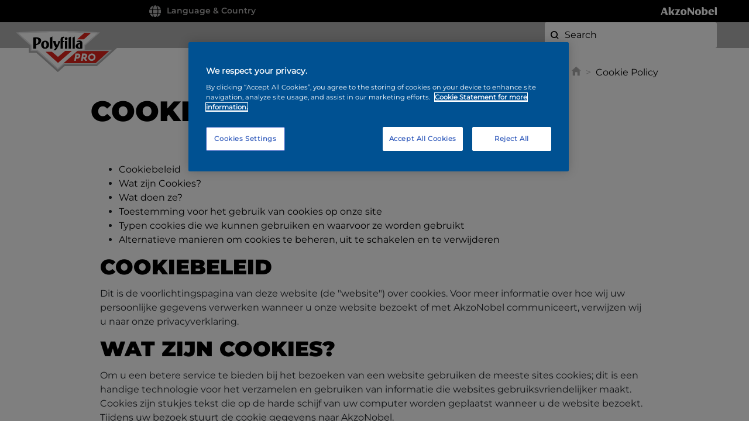

--- FILE ---
content_type: text/html; charset=UTF-8
request_url: https://www.polyfillapro.com/cookie-policy/?redirected=1
body_size: 9601
content:
<!DOCTYPE html>

<html lang="lang="en-UK"">

<head>

    <title>Cookie Policy - Polyfilla PRO com</title>
    <meta charset="utf-8">

    <meta name="viewport" content="width=device-width, initial-scale=1.0, maximum-scale=1.0, user-scalable=no">
    <meta name="format-detection" content="telephone=no">

	<meta name='robots' content='index, follow, max-image-preview:large, max-snippet:-1, max-video-preview:-1' />

	<!-- This site is optimized with the Yoast SEO Premium plugin v26.6 (Yoast SEO v26.6) - https://yoast.com/wordpress/plugins/seo/ -->
	<link rel="canonical" href="https://www.polyfillapro.com/cookie-policy/" />
	<meta property="og:locale" content="en_US" />
	<meta property="og:type" content="article" />
	<meta property="og:title" content="Cookie Policy - Polyfilla PRO com" />
	<meta property="og:description" content="This is the Cookie information page for this website (the &#8220;Website&#8221;). To learn more about how we process your personal data when you visit our Website or communicate with AkzoNobel, please refer to our Privacy Statement. What are Cookies? To offer you better service when visiting a website most sites use cookies; practical technologies that [&hellip;]" />
	<meta property="og:url" content="https://www.polyfillapro.com/cookie-policy/" />
	<meta property="og:site_name" content="Polyfilla PRO com" />
	<meta property="article:modified_time" content="2023-05-16T14:10:52+00:00" />
	<meta property="og:image" content="https://www.alabastine.com/files/2019/08/cookie-consent-popup.png" />
	<meta name="twitter:card" content="summary_large_image" />
	<meta name="twitter:label1" content="Est. reading time" />
	<meta name="twitter:data1" content="5 minutes" />
	<script type="application/ld+json" class="yoast-schema-graph">{"@context":"https://schema.org","@graph":[{"@type":"WebPage","@id":"https://www.polyfillapro.com/cookie-policy/","url":"https://www.polyfillapro.com/cookie-policy/","name":"Cookie Policy - Polyfilla PRO com","isPartOf":{"@id":"https://www.polyfillapro.com/#website"},"primaryImageOfPage":{"@id":"https://www.polyfillapro.com/cookie-policy/#primaryimage"},"image":{"@id":"https://www.polyfillapro.com/cookie-policy/#primaryimage"},"thumbnailUrl":"https://www.alabastine.com/files/2019/08/cookie-consent-popup.png","datePublished":"2019-08-26T15:06:54+00:00","dateModified":"2023-05-16T14:10:52+00:00","inLanguage":"en-UK","potentialAction":[{"@type":"ReadAction","target":["https://www.polyfillapro.com/cookie-policy/"]}]},{"@type":"ImageObject","inLanguage":"en-UK","@id":"https://www.polyfillapro.com/cookie-policy/#primaryimage","url":"https://www.alabastine.com/files/2019/08/cookie-consent-popup.png","contentUrl":"https://www.alabastine.com/files/2019/08/cookie-consent-popup.png"},{"@type":"WebSite","@id":"https://www.polyfillapro.com/#website","url":"https://www.polyfillapro.com/","name":"Polyfilla PRO com","description":"","publisher":{"@id":"https://www.polyfillapro.com/#organization"},"potentialAction":[{"@type":"SearchAction","target":{"@type":"EntryPoint","urlTemplate":"https://www.polyfillapro.com/?s={search_term_string}"},"query-input":{"@type":"PropertyValueSpecification","valueRequired":true,"valueName":"search_term_string"}}],"inLanguage":"en-UK"},{"@type":"Organization","@id":"https://www.polyfillapro.com/#organization","name":"Polyfilla PRO com","url":"https://www.polyfillapro.com/","logo":{"@type":"ImageObject","inLanguage":"en-UK","@id":"https://www.polyfillapro.com/#/schema/logo/image/","url":"https://www.polyfillapro.com/wp-content/uploads/2023/09/logo-polyfilla.svg","contentUrl":"https://www.polyfillapro.com/wp-content/uploads/2023/09/logo-polyfilla.svg","width":162,"height":65,"caption":"Polyfilla PRO com"},"image":{"@id":"https://www.polyfillapro.com/#/schema/logo/image/"}}]}</script>
	<!-- / Yoast SEO Premium plugin. -->


<link rel='dns-prefetch' href='//www.polyfillapro.com' />
<link rel='dns-prefetch' href='//maps.googleapis.com' />
<link rel="alternate" title="oEmbed (JSON)" type="application/json+oembed" href="https://www.polyfillapro.com/wp-json/oembed/1.0/embed?url=https%3A%2F%2Fwww.polyfillapro.com%2Fcookie-policy%2F" />
<link rel="alternate" title="oEmbed (XML)" type="text/xml+oembed" href="https://www.polyfillapro.com/wp-json/oembed/1.0/embed?url=https%3A%2F%2Fwww.polyfillapro.com%2Fcookie-policy%2F&#038;format=xml" />
<script type="text/javascript" src="https://www.polyfillapro.com/wp-content/themes/polyfilla-pro/assets/js/vendor/jquery.min.js?ver=1766061236" id="jquery-js"></script>
<script type="text/javascript" src="https://www.polyfillapro.com?simplemap-master-js=1&amp;smpid=2077&amp;ver=6.9" id="simplemap-master-js-js"></script>
<script type="text/javascript" src="https://maps.googleapis.com/maps/api/js?v=3&amp;language=en-GB&amp;region=GB&amp;client=gme-akzonobeldecorative&amp;ver=6.9" id="simplemap-google-api-js"></script>
		<!-- This site uses the Google Analytics by MonsterInsights plugin v9.10.1 - Using Analytics tracking - https://www.monsterinsights.com/ -->
		<!-- Note: MonsterInsights is not currently configured on this site. The site owner needs to authenticate with Google Analytics in the MonsterInsights settings panel. -->
					<!-- No tracking code set -->
				<!-- / Google Analytics by MonsterInsights -->
		<style id='wp-img-auto-sizes-contain-inline-css' type='text/css'>
img:is([sizes=auto i],[sizes^="auto," i]){contain-intrinsic-size:3000px 1500px}
/*# sourceURL=wp-img-auto-sizes-contain-inline-css */
</style>
<link rel='stylesheet' id='simplemap-map-style-css' href='https://www.polyfillapro.com/wp-content/themes/polyfilla-pro/external/store-locator/simplemap-styles/akzonobel.css?ver=6.9' type='text/css' media='all' />
<style id='wp-emoji-styles-inline-css' type='text/css'>

	img.wp-smiley, img.emoji {
		display: inline !important;
		border: none !important;
		box-shadow: none !important;
		height: 1em !important;
		width: 1em !important;
		margin: 0 0.07em !important;
		vertical-align: -0.1em !important;
		background: none !important;
		padding: 0 !important;
	}
/*# sourceURL=wp-emoji-styles-inline-css */
</style>
<style id='wp-block-library-inline-css' type='text/css'>
:root{--wp-block-synced-color:#7a00df;--wp-block-synced-color--rgb:122,0,223;--wp-bound-block-color:var(--wp-block-synced-color);--wp-editor-canvas-background:#ddd;--wp-admin-theme-color:#007cba;--wp-admin-theme-color--rgb:0,124,186;--wp-admin-theme-color-darker-10:#006ba1;--wp-admin-theme-color-darker-10--rgb:0,107,160.5;--wp-admin-theme-color-darker-20:#005a87;--wp-admin-theme-color-darker-20--rgb:0,90,135;--wp-admin-border-width-focus:2px}@media (min-resolution:192dpi){:root{--wp-admin-border-width-focus:1.5px}}.wp-element-button{cursor:pointer}:root .has-very-light-gray-background-color{background-color:#eee}:root .has-very-dark-gray-background-color{background-color:#313131}:root .has-very-light-gray-color{color:#eee}:root .has-very-dark-gray-color{color:#313131}:root .has-vivid-green-cyan-to-vivid-cyan-blue-gradient-background{background:linear-gradient(135deg,#00d084,#0693e3)}:root .has-purple-crush-gradient-background{background:linear-gradient(135deg,#34e2e4,#4721fb 50%,#ab1dfe)}:root .has-hazy-dawn-gradient-background{background:linear-gradient(135deg,#faaca8,#dad0ec)}:root .has-subdued-olive-gradient-background{background:linear-gradient(135deg,#fafae1,#67a671)}:root .has-atomic-cream-gradient-background{background:linear-gradient(135deg,#fdd79a,#004a59)}:root .has-nightshade-gradient-background{background:linear-gradient(135deg,#330968,#31cdcf)}:root .has-midnight-gradient-background{background:linear-gradient(135deg,#020381,#2874fc)}:root{--wp--preset--font-size--normal:16px;--wp--preset--font-size--huge:42px}.has-regular-font-size{font-size:1em}.has-larger-font-size{font-size:2.625em}.has-normal-font-size{font-size:var(--wp--preset--font-size--normal)}.has-huge-font-size{font-size:var(--wp--preset--font-size--huge)}.has-text-align-center{text-align:center}.has-text-align-left{text-align:left}.has-text-align-right{text-align:right}.has-fit-text{white-space:nowrap!important}#end-resizable-editor-section{display:none}.aligncenter{clear:both}.items-justified-left{justify-content:flex-start}.items-justified-center{justify-content:center}.items-justified-right{justify-content:flex-end}.items-justified-space-between{justify-content:space-between}.screen-reader-text{border:0;clip-path:inset(50%);height:1px;margin:-1px;overflow:hidden;padding:0;position:absolute;width:1px;word-wrap:normal!important}.screen-reader-text:focus{background-color:#ddd;clip-path:none;color:#444;display:block;font-size:1em;height:auto;left:5px;line-height:normal;padding:15px 23px 14px;text-decoration:none;top:5px;width:auto;z-index:100000}html :where(.has-border-color){border-style:solid}html :where([style*=border-top-color]){border-top-style:solid}html :where([style*=border-right-color]){border-right-style:solid}html :where([style*=border-bottom-color]){border-bottom-style:solid}html :where([style*=border-left-color]){border-left-style:solid}html :where([style*=border-width]){border-style:solid}html :where([style*=border-top-width]){border-top-style:solid}html :where([style*=border-right-width]){border-right-style:solid}html :where([style*=border-bottom-width]){border-bottom-style:solid}html :where([style*=border-left-width]){border-left-style:solid}html :where(img[class*=wp-image-]){height:auto;max-width:100%}:where(figure){margin:0 0 1em}html :where(.is-position-sticky){--wp-admin--admin-bar--position-offset:var(--wp-admin--admin-bar--height,0px)}@media screen and (max-width:600px){html :where(.is-position-sticky){--wp-admin--admin-bar--position-offset:0px}}

/*# sourceURL=wp-block-library-inline-css */
</style><style id='global-styles-inline-css' type='text/css'>
:root{--wp--preset--aspect-ratio--square: 1;--wp--preset--aspect-ratio--4-3: 4/3;--wp--preset--aspect-ratio--3-4: 3/4;--wp--preset--aspect-ratio--3-2: 3/2;--wp--preset--aspect-ratio--2-3: 2/3;--wp--preset--aspect-ratio--16-9: 16/9;--wp--preset--aspect-ratio--9-16: 9/16;--wp--preset--color--black: #000000;--wp--preset--color--cyan-bluish-gray: #abb8c3;--wp--preset--color--white: #ffffff;--wp--preset--color--pale-pink: #f78da7;--wp--preset--color--vivid-red: #cf2e2e;--wp--preset--color--luminous-vivid-orange: #ff6900;--wp--preset--color--luminous-vivid-amber: #fcb900;--wp--preset--color--light-green-cyan: #7bdcb5;--wp--preset--color--vivid-green-cyan: #00d084;--wp--preset--color--pale-cyan-blue: #8ed1fc;--wp--preset--color--vivid-cyan-blue: #0693e3;--wp--preset--color--vivid-purple: #9b51e0;--wp--preset--gradient--vivid-cyan-blue-to-vivid-purple: linear-gradient(135deg,rgb(6,147,227) 0%,rgb(155,81,224) 100%);--wp--preset--gradient--light-green-cyan-to-vivid-green-cyan: linear-gradient(135deg,rgb(122,220,180) 0%,rgb(0,208,130) 100%);--wp--preset--gradient--luminous-vivid-amber-to-luminous-vivid-orange: linear-gradient(135deg,rgb(252,185,0) 0%,rgb(255,105,0) 100%);--wp--preset--gradient--luminous-vivid-orange-to-vivid-red: linear-gradient(135deg,rgb(255,105,0) 0%,rgb(207,46,46) 100%);--wp--preset--gradient--very-light-gray-to-cyan-bluish-gray: linear-gradient(135deg,rgb(238,238,238) 0%,rgb(169,184,195) 100%);--wp--preset--gradient--cool-to-warm-spectrum: linear-gradient(135deg,rgb(74,234,220) 0%,rgb(151,120,209) 20%,rgb(207,42,186) 40%,rgb(238,44,130) 60%,rgb(251,105,98) 80%,rgb(254,248,76) 100%);--wp--preset--gradient--blush-light-purple: linear-gradient(135deg,rgb(255,206,236) 0%,rgb(152,150,240) 100%);--wp--preset--gradient--blush-bordeaux: linear-gradient(135deg,rgb(254,205,165) 0%,rgb(254,45,45) 50%,rgb(107,0,62) 100%);--wp--preset--gradient--luminous-dusk: linear-gradient(135deg,rgb(255,203,112) 0%,rgb(199,81,192) 50%,rgb(65,88,208) 100%);--wp--preset--gradient--pale-ocean: linear-gradient(135deg,rgb(255,245,203) 0%,rgb(182,227,212) 50%,rgb(51,167,181) 100%);--wp--preset--gradient--electric-grass: linear-gradient(135deg,rgb(202,248,128) 0%,rgb(113,206,126) 100%);--wp--preset--gradient--midnight: linear-gradient(135deg,rgb(2,3,129) 0%,rgb(40,116,252) 100%);--wp--preset--font-size--small: 13px;--wp--preset--font-size--medium: 20px;--wp--preset--font-size--large: 36px;--wp--preset--font-size--x-large: 42px;--wp--preset--spacing--20: 0.44rem;--wp--preset--spacing--30: 0.67rem;--wp--preset--spacing--40: 1rem;--wp--preset--spacing--50: 1.5rem;--wp--preset--spacing--60: 2.25rem;--wp--preset--spacing--70: 3.38rem;--wp--preset--spacing--80: 5.06rem;--wp--preset--shadow--natural: 6px 6px 9px rgba(0, 0, 0, 0.2);--wp--preset--shadow--deep: 12px 12px 50px rgba(0, 0, 0, 0.4);--wp--preset--shadow--sharp: 6px 6px 0px rgba(0, 0, 0, 0.2);--wp--preset--shadow--outlined: 6px 6px 0px -3px rgb(255, 255, 255), 6px 6px rgb(0, 0, 0);--wp--preset--shadow--crisp: 6px 6px 0px rgb(0, 0, 0);}:where(.is-layout-flex){gap: 0.5em;}:where(.is-layout-grid){gap: 0.5em;}body .is-layout-flex{display: flex;}.is-layout-flex{flex-wrap: wrap;align-items: center;}.is-layout-flex > :is(*, div){margin: 0;}body .is-layout-grid{display: grid;}.is-layout-grid > :is(*, div){margin: 0;}:where(.wp-block-columns.is-layout-flex){gap: 2em;}:where(.wp-block-columns.is-layout-grid){gap: 2em;}:where(.wp-block-post-template.is-layout-flex){gap: 1.25em;}:where(.wp-block-post-template.is-layout-grid){gap: 1.25em;}.has-black-color{color: var(--wp--preset--color--black) !important;}.has-cyan-bluish-gray-color{color: var(--wp--preset--color--cyan-bluish-gray) !important;}.has-white-color{color: var(--wp--preset--color--white) !important;}.has-pale-pink-color{color: var(--wp--preset--color--pale-pink) !important;}.has-vivid-red-color{color: var(--wp--preset--color--vivid-red) !important;}.has-luminous-vivid-orange-color{color: var(--wp--preset--color--luminous-vivid-orange) !important;}.has-luminous-vivid-amber-color{color: var(--wp--preset--color--luminous-vivid-amber) !important;}.has-light-green-cyan-color{color: var(--wp--preset--color--light-green-cyan) !important;}.has-vivid-green-cyan-color{color: var(--wp--preset--color--vivid-green-cyan) !important;}.has-pale-cyan-blue-color{color: var(--wp--preset--color--pale-cyan-blue) !important;}.has-vivid-cyan-blue-color{color: var(--wp--preset--color--vivid-cyan-blue) !important;}.has-vivid-purple-color{color: var(--wp--preset--color--vivid-purple) !important;}.has-black-background-color{background-color: var(--wp--preset--color--black) !important;}.has-cyan-bluish-gray-background-color{background-color: var(--wp--preset--color--cyan-bluish-gray) !important;}.has-white-background-color{background-color: var(--wp--preset--color--white) !important;}.has-pale-pink-background-color{background-color: var(--wp--preset--color--pale-pink) !important;}.has-vivid-red-background-color{background-color: var(--wp--preset--color--vivid-red) !important;}.has-luminous-vivid-orange-background-color{background-color: var(--wp--preset--color--luminous-vivid-orange) !important;}.has-luminous-vivid-amber-background-color{background-color: var(--wp--preset--color--luminous-vivid-amber) !important;}.has-light-green-cyan-background-color{background-color: var(--wp--preset--color--light-green-cyan) !important;}.has-vivid-green-cyan-background-color{background-color: var(--wp--preset--color--vivid-green-cyan) !important;}.has-pale-cyan-blue-background-color{background-color: var(--wp--preset--color--pale-cyan-blue) !important;}.has-vivid-cyan-blue-background-color{background-color: var(--wp--preset--color--vivid-cyan-blue) !important;}.has-vivid-purple-background-color{background-color: var(--wp--preset--color--vivid-purple) !important;}.has-black-border-color{border-color: var(--wp--preset--color--black) !important;}.has-cyan-bluish-gray-border-color{border-color: var(--wp--preset--color--cyan-bluish-gray) !important;}.has-white-border-color{border-color: var(--wp--preset--color--white) !important;}.has-pale-pink-border-color{border-color: var(--wp--preset--color--pale-pink) !important;}.has-vivid-red-border-color{border-color: var(--wp--preset--color--vivid-red) !important;}.has-luminous-vivid-orange-border-color{border-color: var(--wp--preset--color--luminous-vivid-orange) !important;}.has-luminous-vivid-amber-border-color{border-color: var(--wp--preset--color--luminous-vivid-amber) !important;}.has-light-green-cyan-border-color{border-color: var(--wp--preset--color--light-green-cyan) !important;}.has-vivid-green-cyan-border-color{border-color: var(--wp--preset--color--vivid-green-cyan) !important;}.has-pale-cyan-blue-border-color{border-color: var(--wp--preset--color--pale-cyan-blue) !important;}.has-vivid-cyan-blue-border-color{border-color: var(--wp--preset--color--vivid-cyan-blue) !important;}.has-vivid-purple-border-color{border-color: var(--wp--preset--color--vivid-purple) !important;}.has-vivid-cyan-blue-to-vivid-purple-gradient-background{background: var(--wp--preset--gradient--vivid-cyan-blue-to-vivid-purple) !important;}.has-light-green-cyan-to-vivid-green-cyan-gradient-background{background: var(--wp--preset--gradient--light-green-cyan-to-vivid-green-cyan) !important;}.has-luminous-vivid-amber-to-luminous-vivid-orange-gradient-background{background: var(--wp--preset--gradient--luminous-vivid-amber-to-luminous-vivid-orange) !important;}.has-luminous-vivid-orange-to-vivid-red-gradient-background{background: var(--wp--preset--gradient--luminous-vivid-orange-to-vivid-red) !important;}.has-very-light-gray-to-cyan-bluish-gray-gradient-background{background: var(--wp--preset--gradient--very-light-gray-to-cyan-bluish-gray) !important;}.has-cool-to-warm-spectrum-gradient-background{background: var(--wp--preset--gradient--cool-to-warm-spectrum) !important;}.has-blush-light-purple-gradient-background{background: var(--wp--preset--gradient--blush-light-purple) !important;}.has-blush-bordeaux-gradient-background{background: var(--wp--preset--gradient--blush-bordeaux) !important;}.has-luminous-dusk-gradient-background{background: var(--wp--preset--gradient--luminous-dusk) !important;}.has-pale-ocean-gradient-background{background: var(--wp--preset--gradient--pale-ocean) !important;}.has-electric-grass-gradient-background{background: var(--wp--preset--gradient--electric-grass) !important;}.has-midnight-gradient-background{background: var(--wp--preset--gradient--midnight) !important;}.has-small-font-size{font-size: var(--wp--preset--font-size--small) !important;}.has-medium-font-size{font-size: var(--wp--preset--font-size--medium) !important;}.has-large-font-size{font-size: var(--wp--preset--font-size--large) !important;}.has-x-large-font-size{font-size: var(--wp--preset--font-size--x-large) !important;}
/*# sourceURL=global-styles-inline-css */
</style>

<style id='classic-theme-styles-inline-css' type='text/css'>
/*! This file is auto-generated */
.wp-block-button__link{color:#fff;background-color:#32373c;border-radius:9999px;box-shadow:none;text-decoration:none;padding:calc(.667em + 2px) calc(1.333em + 2px);font-size:1.125em}.wp-block-file__button{background:#32373c;color:#fff;text-decoration:none}
/*# sourceURL=/wp-includes/css/classic-themes.min.css */
</style>
<link rel='stylesheet' id='cpsh-shortcodes-css' href='https://www.polyfillapro.com/wp-content/plugins/column-shortcodes//assets/css/shortcodes.css?ver=1.0.1' type='text/css' media='all' />
<link rel='stylesheet' id='poly-css' href='https://www.polyfillapro.com/wp-content/themes/polyfilla-pro/style.css?ver=6.9' type='text/css' media='all' />
<link rel='stylesheet' id='wp-block-paragraph-css' href='https://www.polyfillapro.com/wp-includes/blocks/paragraph/style.min.css?ver=6.9' type='text/css' media='all' />
<link rel='stylesheet' id='wp-block-heading-css' href='https://www.polyfillapro.com/wp-includes/blocks/heading/style.min.css?ver=6.9' type='text/css' media='all' />
<link rel='stylesheet' id='wp-block-table-css' href='https://www.polyfillapro.com/wp-includes/blocks/table/style.min.css?ver=6.9' type='text/css' media='all' />
<link rel='stylesheet' id='wp-block-list-css' href='https://www.polyfillapro.com/wp-includes/blocks/list/style.min.css?ver=6.9' type='text/css' media='all' />
<link rel="https://api.w.org/" href="https://www.polyfillapro.com/wp-json/" /><link rel="alternate" title="JSON" type="application/json" href="https://www.polyfillapro.com/wp-json/wp/v2/pages/2077" /><link rel="EditURI" type="application/rsd+xml" title="RSD" href="https://www.polyfillapro.com/xmlrpc.php?rsd" />
<meta name="generator" content="WordPress 6.9" />
<link rel='shortlink' href='https://www.polyfillapro.com/?p=2077' />

	        <script type="text/javascript" src="https://cdn.cookielaw.org/consent/9c86b7f8-6710-4ac4-9a74-6a7c22035817/OtAutoBlock.js" ></script>
        <script src="https://cdn.cookielaw.org/scripttemplates/otSDKStub.js" type="text/javascript" charset="UTF-8" data-domain-script="9c86b7f8-6710-4ac4-9a74-6a7c22035817" ></script>
        <script type="text/javascript"> function OptanonWrapper() { } </script>
		
	<!-- Google Tag Manager -->
	<script>(function(w,d,s,l,i){w[l]=w[l]||[];w[l].push({'gtm.start':
                new Date().getTime(),event:'gtm.js'});var f=d.getElementsByTagName(s)[0],
            j=d.createElement(s),dl=l!='dataLayer'?'&l='+l:'';j.async=true;j.src=
            'https://www.googletagmanager.com/gtm.js?id='+i+dl;f.parentNode.insertBefore(j,f);
        })(window,document,'script','dataLayer','GTM-KTGQRMH');</script>
	<!-- End Google Tag Manager -->
</head>

<body class="wp-singular page-template-default page page-id-2077 wp-custom-logo wp-theme-polyfilla-pro">
<!-- Google Tag Manager (noscript) -->
<noscript><iframe src="https://www.googletagmanager.com/ns.html?id=GTM-KTGQRMH" height="0" width="0" style="display:none;visibility:hidden"></iframe></noscript>
<!-- End Google Tag Manager (noscript) -->

<header>

	<div class="d-none d-md-block z-index-15">
		<a class="logo z-index-40" href="https://www.polyfillapro.com">
			<img src="https://www.polyfillapro.com/wp-content/uploads/2023/09/logo-polyfilla.svg" alt="Polyfilla PRO com"/>
			<div class="slogan"></div>
		</a>
	</div>

    <section class="topbar position-relative z-index-40">
        <div class="container">
            <div class="row">
                <div class="col offset-lg-2 offset-xl-3">
                    <div class="d-flex justify-content-between align-items-center">

                        
                        <div class="topbar__left d-flex align-items-center position-lg-relative">

                            <img class="topbar__left--globe-icon" src="https://www.polyfillapro.com/wp-content/themes/polyfilla-pro/assets/img/icon-globe-gray.svg" alt="Language & Country" />
                            <div class="topbar__left--lang-select">
                                Language & Country                            </div>
                            <div class="topbar__left--lang-dropover d-none hidden z-index-30">
                                <ul class="list-unstyled m-0"><li class="active"><img src="https://www.polyfillapro.com/wp-content/themes/polyfilla-pro/assets/img/icon-flag-GB.png"><span class="text">English</span></li><li ><a class="redirect-site-link" data-blog_id="2" href="https://www.polyfillapro.com/nl-nl/?language_redirect=1"><img src="https://www.polyfillapro.com/wp-content/themes/polyfilla-pro/assets/img/icon-flag-NL.png"><span class="text">Nederlands</span></a></li><li ><a class="redirect-site-link" data-blog_id="5" href="https://www.polyfillapro.com/be-nl/?language_redirect=1"><img src="https://www.polyfillapro.com/wp-content/themes/polyfilla-pro/assets/img/icon-flag-BE.png"><span class="text">België (Nederlands)</span></a></li><li ><a class="redirect-site-link" data-blog_id="6" href="https://www.polyfillapro.com/be-fr/?language_redirect=1"><img src="https://www.polyfillapro.com/wp-content/themes/polyfilla-pro/assets/img/icon-flag-BE.png"><span class="text">Belgique (français)</span></a></li></ul>                            </div>

                            <div class="topbar__left--socials d-none d-md-block">
								                            </div>

                        </div>


                        <div class="topbar--right d-flex align-items-center">

	                        
                            <a class="topbar__right--akzo-logo" href="https://www.akzonobel.com/" target="_blank" rel="nofollow">
                                <img src="https://www.polyfillapro.com/wp-content/themes/polyfilla-pro/assets/img/logo-akzonobel-white.svg" alt="AkzoNobel"/>
                            </a>

                        </div>

                    </div>
                </div>
            </div>
        </div>
    </section>


    <section class="mainnav z-index-30">
        <div class="container">
            <div class="row">

	            <!-- top part of mobile view -->
	            <div class="col-12 p-0 d-block d-md-none">
		            <div class="mobile-logo-holder">

			            <a class="logo" href="https://www.polyfillapro.com" rel="nofollow">
				            <img src="https://www.polyfillapro.com/wp-content/uploads/2023/09/logo-polyfilla.svg" alt="Polyfilla PRO com"/>
			            </a>

			            <div class="close-button d-none">
				            <img src="https://www.polyfillapro.com/wp-content/themes/polyfilla-pro/assets/img/icon-close-grey.svg" alt="">
			            </div>

		            </div>
	            </div>

	            <div class="d-none d-md-flex col-md-2 col-lg-3 position-relative">
		            <a class="logo-on-scroll" href="https://www.polyfillapro.com" rel="nofollow">
			            <img src="https://www.polyfillapro.com/wp-content/uploads/2023/09/logo-polyfilla.svg" alt="Polyfilla PRO com"/>
		            </a>
	            </div>
	            
                <div class="col-12 col-md-10 col-lg-9 z-index-40">

                    <div class="mainnav__toggle-mobile-menu d-block d-md-none"></div>

	                <div class="d-none d-md-flex justify-content-md-between main-nav-holder">

		                <div>
	                        		                </div>

		                <div class="align-self-center d-none d-md-flex">
			                <form class="searchform d-flex align-items-center" action="https://www.polyfillapro.com" method="get">
	<input type="image" alt="Search" src="https://www.polyfillapro.com/wp-content/themes/polyfilla-pro/assets/img/icon-search-black.svg" />
	<input type="text" name="s" id="search" placeholder="Search" value="" />
</form>		                </div>

	                </div>

                </div>

            </div>
        </div>
    </section>

	            <section class="breadcrumbs">
                <div class="container">
                    <div class="row">
                        <div class="col-lg-10 offset-lg-1 d-flex justify-content-end">
                            <div class="crumbs"><a href="https://www.polyfillapro.com"><img src="https://www.polyfillapro.com/wp-content/themes/polyfilla-pro/assets/img/icon-home-gray.svg" alt="Back to home" /></a><div class="divide">&gt;</div><span class="breadcrumb_last" aria-current="page">Cookie Policy</div>                        </div>
                    </div>
                </div>
            </section>
            
</header>

<section class="global-page">
	<div class="container">
		<div class="row">
			
			<div class="col-lg-10 offset-lg-1">
				<h1 class="mb-5">Cookie Policy</h1>
				<div class="content">
					<!-- OneTrust Privacy Notice start -->
  <!-- Container in which the privacy notice will be rendered -->
  <div id="otnotice-8f61895d-5abb-45b4-a72d-c2c42df7974e" class="otnotice"></div>
  
  <script src="https://privacyportalde-cdn.onetrust.com/privacy-notice-scripts/otnotice-1.0.min.js" type="text/javascript" charset="UTF-8" id="otprivacy-notice-script">
      settings="eyJjYWxsYmFja1VybCI6Imh0dHBzOi8vcHJpdmFjeXBvcnRhbC1kZS5vbmV0cnVzdC5jb20vcmVxdWVzdC92MS9wcml2YWN5Tm90aWNlcy9zdGF0cy92aWV3cyJ9"
    </script>
  
  <script type="text/javascript" charset="UTF-8">
      // To ensure external settings are loaded, use the Initialized promise:
      OneTrust.NoticeApi.Initialized.then(function() {
        OneTrust.NoticeApi.LoadNotices(["https://privacyportalde-cdn.onetrust.com/24527c35-1de1-4aaa-833d-de50b42446bd/privacy-notices/8f61895d-5abb-45b4-a72d-c2c42df7974e.json"],true,'nl')});
    </script>
    
  <!-- OneTrust Privacy Notice end -->				</div>
			</div>
			
		</div>
	</div>
</section>

        <footer>

            <section class="top-footer">
                <div class="container">
                    <div class="row">


                        <!-- FIRST COL -->
                        <div class="col-12 col-sm-6 col-xl-5 offset-xl-1">
                            <div class="top-footer__left-col">

                                <div class="top-footer__left-col--descriptive-text">
                                    <div class="text-center text-sm-start">
                                        <img src="https://www.polyfillapro.com/wp-content/uploads/2023/09/logo-polyfilla.svg" alt="Polyfilla PRO com" />
                                    </div>
                                                                    </div>

                                <div class="top-footer__left-col--navigation">
                                    <h4>Pages</h4>
	                                                                </div>

                            </div>
                        </div>
                        <!-- .FIRST COL -->


                        <!-- SECOND COL -->
                        <div class="col-12 col-sm-5 offset-sm-1">

                            <div class="d-flex flex-column">

                                <div class="top-footer__middle-col">

	                                <aside id="anpp_widget_contact-3" class="col widget widget_anpp_widget_contact contact">		
					<h4 class="widgettitle">			Contact			</h4>				
		<div class="inner">
			<dl>
															</dl> 
			<ul>
																	<li>View our <a href="https://www.polyfillapro.com/faqs/">frequently asked questions</a></li>
							</ul>
		</div>
		
		</aside>
                                    <form action="" method="post" class="position-relative d-none">
                                        <input type="search" class="top-footer__middle-col--pos-input w-100" name="pos" value="" placeholder="ZIP code or town" />
                                        <input type="submit" name="submit-btn" value="" class="top-footer__middle-col--pos-submit" />
                                    </form>

	                                
                                </div>

                                <div class="top-footer__right-col">
                                                                    </div>

                            </div>
                        </div>
                        <!-- .SECOND COL -->


                    </div>
                </div>
            </section>


            <section class="bottom-footer">
                <div class="container">


                    <div class="row d-none d-md-block">
                        <div class="col-12">
                            <hr class="m-0" />
                        </div>
                    </div>


                    <div class="row pt-4 pt-xl-0">
                        <div class="col-12 col-md-9 d-flex flex-column flex-xl-row">

                            <div class="d-flex flex-nowrap flex-column flex-md-row justify-content-center justify-content-md-start order-1 order-md-0">
                                <div class="bottom-footer__content-block d-flex align-items-center justify-content-center justify-content-md-start">
                                    AkzoNobel Decorative Paints B.V. &copy; 2026&nbsp;&nbsp;&nbsp;
                                </div>

                                <div class="bottom-footer__bottom-nav d-flex justify-content-center align-items-center">
                                    
                                    <a href="javascript:" id="ot-sdk-btn" class="ot-sdk-show-settings" style="background: none !important; border: none !important; color: white !important; display: inline-block !important; font-size: 16px !important; line-height: 24px !important; padding: 0 !important; margin: 0 !important;">Manage Cookie Settings</a>                                    &nbsp;&nbsp;&nbsp;<a href="https://www.polyfillapro.com/cookie-policy/?redirected=1" class="cookie-menu__item cookie-statement">Cookie policy</a>
                                    &nbsp;&nbsp;&nbsp;<a href="https://www.polyfillapro.com/privacy-policy/?redirected=1" class="cookie-menu__item privacy-statement">Privacy statement</a>
                                </div>
                            </div>

                            <div class="d-flex align-items-center order-0 order-md-1">
                                <div class="bottom-footer__socials text-center text-md-start">
                                                                    </div>
                            </div>

                        </div>


                        <div class="col-12 col-md-3 d-flex flex-column flex-md-row justify-content-center justify-content-md-end flex-wrap">

                            <div class="bottom-footer__nav-area-right d-flex justify-content-center justify-content-md-start align-items-center order-1 order-md-0 text-center text-sm-start">
	                                                        </div>

                            <a class="bottom-footer__akzo-logo d-flex order-0 order-md-1 justify-content-center justify-content-md-start" href="https://www.akzonobel.com/" target="_blank" rel="nofollow">
                                <img class="align-self-center" src="https://www.polyfillapro.com/wp-content/themes/polyfilla-pro/assets/img/logo-akzonobel-white.svg" alt="AkzoNobel" />
                            </a>

                        </div>

                    </div>


                </div>
            </section>

        </footer>

        <div class="modal fade" id="compare-product-modal">
	<div class="modal-dialog">
		<div class="modal-content">
			
			<div class="modal-header">
				<h4 class="modal-title">Compare products</h4>
				<button type="button" class="btn-close" data-bs-dismiss="modal"></button>
			</div>
			
			<div class="modal-body">
			</div>
			
			<div class="modal-footer">
				<button type="button" class="btn btn-danger" data-bs-dismiss="modal">Close</button>
			</div>
		
		</div>
	</div>
</div><script type="speculationrules">
{"prefetch":[{"source":"document","where":{"and":[{"href_matches":"/*"},{"not":{"href_matches":["/wp-*.php","/wp-admin/*","/wp-content/uploads/*","/wp-content/*","/wp-content/plugins/*","/wp-content/themes/polyfilla-pro/*","/*\\?(.+)"]}},{"not":{"selector_matches":"a[rel~=\"nofollow\"]"}},{"not":{"selector_matches":".no-prefetch, .no-prefetch a"}}]},"eagerness":"conservative"}]}
</script>
<script type="text/javascript" src="https://www.polyfillapro.com/wp-content/themes/polyfilla-pro/assets/js/vendor/swiper-bundle.min.js?ver=1766061236" id="swiper-js"></script>
<script type="text/javascript" src="https://www.polyfillapro.com/wp-content/themes/polyfilla-pro/assets/js/vendor/bootstrap.min.js?ver=1766061236" id="bootstrap-js"></script>
<script type="text/javascript" id="anpp-frontend-main-js-extra">
/* <![CDATA[ */
var ANPP_Frontend = {"ajaxurl":"https://www.polyfillapro.com/wp-admin/admin-ajax.php","msg_compare_added":"This product has been added to comparison list. Go and see the \u003Ca href='https://www.polyfillapro.com/cookie-policy/'\u003Ecomparison\u003C/a\u003E.","msg_compare_max":"Sorry, you can't compare more than three products","msg_compare_remove":"Are you sure you want to remove this item from the comparison?","msg_compare_duplicate":"This product is already in compare list. Go and see the \u003Ca href='https://www.polyfillapro.com/cookie-policy/'\u003Ecomparison\u003C/a\u003E.","msg_compare_addproduct":"Add another product (optional)"};
//# sourceURL=anpp-frontend-main-js-extra
/* ]]> */
</script>
<script type="text/javascript" src="https://www.polyfillapro.com/wp-content/themes/polyfilla-pro/assets/js/built.js?ver=1766061236" id="anpp-frontend-main-js"></script>
<script id="wp-emoji-settings" type="application/json">
{"baseUrl":"https://s.w.org/images/core/emoji/17.0.2/72x72/","ext":".png","svgUrl":"https://s.w.org/images/core/emoji/17.0.2/svg/","svgExt":".svg","source":{"concatemoji":"https://www.polyfillapro.com/wp-includes/js/wp-emoji-release.min.js?ver=6.9"}}
</script>
<script type="module">
/* <![CDATA[ */
/*! This file is auto-generated */
const a=JSON.parse(document.getElementById("wp-emoji-settings").textContent),o=(window._wpemojiSettings=a,"wpEmojiSettingsSupports"),s=["flag","emoji"];function i(e){try{var t={supportTests:e,timestamp:(new Date).valueOf()};sessionStorage.setItem(o,JSON.stringify(t))}catch(e){}}function c(e,t,n){e.clearRect(0,0,e.canvas.width,e.canvas.height),e.fillText(t,0,0);t=new Uint32Array(e.getImageData(0,0,e.canvas.width,e.canvas.height).data);e.clearRect(0,0,e.canvas.width,e.canvas.height),e.fillText(n,0,0);const a=new Uint32Array(e.getImageData(0,0,e.canvas.width,e.canvas.height).data);return t.every((e,t)=>e===a[t])}function p(e,t){e.clearRect(0,0,e.canvas.width,e.canvas.height),e.fillText(t,0,0);var n=e.getImageData(16,16,1,1);for(let e=0;e<n.data.length;e++)if(0!==n.data[e])return!1;return!0}function u(e,t,n,a){switch(t){case"flag":return n(e,"\ud83c\udff3\ufe0f\u200d\u26a7\ufe0f","\ud83c\udff3\ufe0f\u200b\u26a7\ufe0f")?!1:!n(e,"\ud83c\udde8\ud83c\uddf6","\ud83c\udde8\u200b\ud83c\uddf6")&&!n(e,"\ud83c\udff4\udb40\udc67\udb40\udc62\udb40\udc65\udb40\udc6e\udb40\udc67\udb40\udc7f","\ud83c\udff4\u200b\udb40\udc67\u200b\udb40\udc62\u200b\udb40\udc65\u200b\udb40\udc6e\u200b\udb40\udc67\u200b\udb40\udc7f");case"emoji":return!a(e,"\ud83e\u1fac8")}return!1}function f(e,t,n,a){let r;const o=(r="undefined"!=typeof WorkerGlobalScope&&self instanceof WorkerGlobalScope?new OffscreenCanvas(300,150):document.createElement("canvas")).getContext("2d",{willReadFrequently:!0}),s=(o.textBaseline="top",o.font="600 32px Arial",{});return e.forEach(e=>{s[e]=t(o,e,n,a)}),s}function r(e){var t=document.createElement("script");t.src=e,t.defer=!0,document.head.appendChild(t)}a.supports={everything:!0,everythingExceptFlag:!0},new Promise(t=>{let n=function(){try{var e=JSON.parse(sessionStorage.getItem(o));if("object"==typeof e&&"number"==typeof e.timestamp&&(new Date).valueOf()<e.timestamp+604800&&"object"==typeof e.supportTests)return e.supportTests}catch(e){}return null}();if(!n){if("undefined"!=typeof Worker&&"undefined"!=typeof OffscreenCanvas&&"undefined"!=typeof URL&&URL.createObjectURL&&"undefined"!=typeof Blob)try{var e="postMessage("+f.toString()+"("+[JSON.stringify(s),u.toString(),c.toString(),p.toString()].join(",")+"));",a=new Blob([e],{type:"text/javascript"});const r=new Worker(URL.createObjectURL(a),{name:"wpTestEmojiSupports"});return void(r.onmessage=e=>{i(n=e.data),r.terminate(),t(n)})}catch(e){}i(n=f(s,u,c,p))}t(n)}).then(e=>{for(const n in e)a.supports[n]=e[n],a.supports.everything=a.supports.everything&&a.supports[n],"flag"!==n&&(a.supports.everythingExceptFlag=a.supports.everythingExceptFlag&&a.supports[n]);var t;a.supports.everythingExceptFlag=a.supports.everythingExceptFlag&&!a.supports.flag,a.supports.everything||((t=a.source||{}).concatemoji?r(t.concatemoji):t.wpemoji&&t.twemoji&&(r(t.twemoji),r(t.wpemoji)))});
//# sourceURL=https://www.polyfillapro.com/wp-includes/js/wp-emoji-loader.min.js
/* ]]> */
</script>

    </body>
</html>


--- FILE ---
content_type: text/css
request_url: https://www.polyfillapro.com/wp-content/themes/polyfilla-pro/external/store-locator/simplemap-styles/akzonobel.css?ver=6.9
body_size: -133
content:
/*
Theme Name: AkzoNobel
*/

--- FILE ---
content_type: text/css
request_url: https://www.polyfillapro.com/wp-content/themes/polyfilla-pro/style.css?ver=6.9
body_size: 31083
content:
@charset "UTF-8";:root{--bs-blue:#0d6efd;--bs-indigo:#6610f2;--bs-purple:#6f42c1;--bs-pink:#d63384;--bs-red:#dc3545;--bs-orange:#fd7e14;--bs-yellow:#ffc107;--bs-green:#009639;--bs-teal:#20c997;--bs-cyan:#0dcaf0;--bs-white:#fff;--bs-gray:#6c757d;--bs-gray-dark:#343a40;--bs-gray-100:#f8f9fa;--bs-gray-200:#e9ecef;--bs-gray-300:#dee2e6;--bs-gray-400:#ced4da;--bs-gray-500:#adb5bd;--bs-gray-600:#6c757d;--bs-gray-700:#495057;--bs-gray-800:#343a40;--bs-gray-900:#212529;--bs-primary:#df271b;--bs-secondary:#000;--bs-success:#009639;--bs-info:#0dcaf0;--bs-warning:#ffc107;--bs-danger:#dc3545;--bs-light:#dfe0e1;--bs-dark:#b2b1b1;--bs-primary-rgb:223,39,27;--bs-secondary-rgb:0,0,0;--bs-success-rgb:0,150,57;--bs-info-rgb:13,202,240;--bs-warning-rgb:255,193,7;--bs-danger-rgb:220,53,69;--bs-light-rgb:223,224,225;--bs-dark-rgb:178,177,177;--bs-white-rgb:255,255,255;--bs-black-rgb:0,0,0;--bs-body-color-rgb:33,37,41;--bs-body-bg-rgb:255,255,255;--bs-font-sans-serif:system-ui,-apple-system,"Segoe UI",Roboto,"Helvetica Neue",Arial,"Noto Sans","Liberation Sans",sans-serif,"Apple Color Emoji","Segoe UI Emoji","Segoe UI Symbol","Noto Color Emoji";--bs-font-monospace:SFMono-Regular,Menlo,Monaco,Consolas,"Liberation Mono","Courier New",monospace;--bs-gradient:linear-gradient(180deg,hsla(0,0%,100%,0.15),hsla(0,0%,100%,0));--bs-body-font-family:Montserrat,sans-serif;--bs-body-font-size:1rem;--bs-body-font-weight:400;--bs-body-line-height:1.5;--bs-body-color:#212529;--bs-body-bg:#fff}*,:after,:before{box-sizing:border-box}@media (prefers-reduced-motion:no-preference){:root{scroll-behavior:smooth}}body{-webkit-text-size-adjust:100%;-webkit-tap-highlight-color:rgba(0,0,0,0);background-color:var(--bs-body-bg);color:var(--bs-body-color);font-family:var(--bs-body-font-family);font-size:var(--bs-body-font-size);font-weight:var(--bs-body-font-weight);line-height:var(--bs-body-line-height);margin:0;text-align:var(--bs-body-text-align)}hr{background-color:currentColor;border:0;color:inherit;margin:1rem 0;opacity:.25}hr:not([size]){height:1px}.h1,.h2,.h3,.h4,.h5,.h6,.page-template-template-store-locator .title-area .h1,.page-template-template-store-locator .title-area h1,.template-compare .intro-text .title,h1,h2,h3,h4,h5,h6{color:#000;font-family:Montserrat-Bold,sans-serif;font-style:normal;font-weight:400;line-height:1.5;margin-bottom:1rem;margin-top:0}.h1,h1{font-size:calc(1.425rem + 2.1vw)}@media (min-width:1200px){.h1,h1{font-size:3rem}}.h2,.page-template-template-store-locator .title-area .h1,.page-template-template-store-locator .title-area h1,h2{font-size:calc(1.35rem + 1.2vw)}@media (min-width:1200px){.h2,.page-template-template-store-locator .title-area .h1,.page-template-template-store-locator .title-area h1,h2{font-size:2.25rem}}.h3,.template-compare .intro-text .title,h3{font-size:calc(1.295rem + .54vw)}@media (min-width:1200px){.h3,.template-compare .intro-text .title,h3{font-size:1.7rem}}.h4,h4{font-size:1.15rem}.h5,h5{font-size:1.1rem}.h6,h6{font-size:1rem}p{margin-bottom:1rem;margin-top:0}abbr[data-bs-original-title],abbr[title]{cursor:help;-webkit-text-decoration:underline dotted;text-decoration:underline dotted;-webkit-text-decoration-skip-ink:none;text-decoration-skip-ink:none}address{font-style:normal;line-height:inherit;margin-bottom:1rem}ol,ul{padding-left:2rem}dl,ol,ul{margin-bottom:1rem;margin-top:0}ol ol,ol ul,ul ol,ul ul{margin-bottom:0}dt{font-weight:700}dd{margin-bottom:.5rem;margin-left:0}blockquote{margin:0 0 1rem}b,strong{font-weight:bolder}.small,small{font-size:.875em}.mark,mark{background-color:#fcf8e3;padding:.2em}sub,sup{font-size:.75em;line-height:0;position:relative;vertical-align:baseline}sub{bottom:-.25em}sup{top:-.5em}a{text-decoration:none}a,a:hover{color:#000}a:not([href]):not([class]),a:not([href]):not([class]):hover{color:inherit;text-decoration:none}code,kbd,pre,samp{direction:ltr;font-family:var(--bs-font-monospace);font-size:1em;unicode-bidi:bidi-override}pre{display:block;font-size:.875em;margin-bottom:1rem;margin-top:0;overflow:auto}pre code{color:inherit;font-size:inherit;word-break:normal}code{word-wrap:break-word;color:#d63384;font-size:.875em}a>code{color:inherit}kbd{background-color:#212529;border-radius:.2rem;color:#fff;font-size:.875em;padding:.2rem .4rem}kbd kbd{font-size:1em;font-weight:700;padding:0}figure{margin:0 0 1rem}img,svg{vertical-align:middle}table{border-collapse:collapse;caption-side:bottom}caption{color:#6c757d;padding-bottom:.5rem;padding-top:.5rem;text-align:left}th{text-align:inherit;text-align:-webkit-match-parent}tbody,td,tfoot,th,thead,tr{border:0 solid;border-color:inherit}label{display:inline-block}button{border-radius:0}button:focus:not(:focus-visible){outline:0}button,input,optgroup,select,textarea{font-family:inherit;font-size:inherit;line-height:inherit;margin:0}button,select{text-transform:none}[role=button]{cursor:pointer}select{word-wrap:normal}select:disabled{opacity:1}[list]::-webkit-calendar-picker-indicator{display:none}[type=button],[type=reset],[type=submit],button{-webkit-appearance:button}[type=button]:not(:disabled),[type=reset]:not(:disabled),[type=submit]:not(:disabled),button:not(:disabled){cursor:pointer}::-moz-focus-inner{border-style:none;padding:0}textarea{resize:vertical}fieldset{border:0;margin:0;min-width:0;padding:0}legend{float:left;font-size:calc(1.275rem + .3vw);line-height:inherit;margin-bottom:.5rem;padding:0;width:100%}@media (min-width:1200px){legend{font-size:1.5rem}}legend+*{clear:left}::-webkit-datetime-edit-day-field,::-webkit-datetime-edit-fields-wrapper,::-webkit-datetime-edit-hour-field,::-webkit-datetime-edit-minute,::-webkit-datetime-edit-month-field,::-webkit-datetime-edit-text,::-webkit-datetime-edit-year-field{padding:0}::-webkit-inner-spin-button{height:auto}[type=search]{-webkit-appearance:textfield;outline-offset:-2px}::-webkit-search-decoration{-webkit-appearance:none}::-webkit-color-swatch-wrapper{padding:0}::file-selector-button{font:inherit}::-webkit-file-upload-button{-webkit-appearance:button;font:inherit}output{display:inline-block}iframe{border:0}summary{cursor:pointer;display:list-item}progress{vertical-align:baseline}[hidden]{display:none!important}.lead{font-size:1.25rem;font-weight:300}.display-1{font-size:calc(1.625rem + 4.5vw);font-weight:300;line-height:1.5}@media (min-width:1200px){.display-1{font-size:5rem}}.display-2{font-size:calc(1.575rem + 3.9vw);font-weight:300;line-height:1.5}@media (min-width:1200px){.display-2{font-size:4.5rem}}.display-3{font-size:calc(1.525rem + 3.3vw);font-weight:300;line-height:1.5}@media (min-width:1200px){.display-3{font-size:4rem}}.display-4{font-size:calc(1.475rem + 2.7vw);font-weight:300;line-height:1.5}@media (min-width:1200px){.display-4{font-size:3.5rem}}.display-5{font-size:calc(1.425rem + 2.1vw);font-weight:300;line-height:1.5}@media (min-width:1200px){.display-5{font-size:3rem}}.display-6{font-size:calc(1.375rem + 1.5vw);font-weight:300;line-height:1.5}@media (min-width:1200px){.display-6{font-size:2.5rem}}.list-inline,.list-unstyled{list-style:none;padding-left:0}.list-inline-item{display:inline-block}.list-inline-item:not(:last-child){margin-right:.5rem}.initialism{font-size:.875em;text-transform:uppercase}.blockquote{font-size:1.25rem;margin-bottom:1rem}.blockquote>:last-child{margin-bottom:0}.blockquote-footer{color:#6c757d;font-size:.875em;margin-bottom:1rem;margin-top:-1rem}.blockquote-footer:before{content:"— "}.container,.container-fluid,.container-lg,.container-md,.container-sm,.container-xl,.container-xxl{margin-left:auto;margin-right:auto;padding-left:var(--bs-gutter-x,15px);padding-right:var(--bs-gutter-x,15px);width:100%}@media (min-width:580px){.container,.container-sm{max-width:990px}}@media (min-width:1032px){.container,.container-md,.container-sm{max-width:992px}}@media (min-width:1240px){.container,.container-lg,.container-md,.container-sm{max-width:1200px}}@media (min-width:1480px){.container,.container-lg,.container-md,.container-sm,.container-xl{max-width:1440px}}@media (min-width:1840px){.container,.container-lg,.container-md,.container-sm,.container-xl,.container-xxl{max-width:1800px}}.row{--bs-gutter-x:30px;--bs-gutter-y:0;display:flex;flex-wrap:wrap;margin-left:calc(var(--bs-gutter-x)*-.5);margin-right:calc(var(--bs-gutter-x)*-.5);margin-top:calc(var(--bs-gutter-y)*-1)}.row>*{flex-shrink:0;margin-top:var(--bs-gutter-y);max-width:100%;padding-left:calc(var(--bs-gutter-x)*.5);padding-right:calc(var(--bs-gutter-x)*.5);width:100%}.col{flex:1 0 0%}.row-cols-auto>*{flex:0 0 auto;width:auto}.row-cols-1>*{flex:0 0 auto;width:100%}.row-cols-2>*{flex:0 0 auto;width:50%}.row-cols-3>*{flex:0 0 auto;width:33.3333333333%}.row-cols-4>*{flex:0 0 auto;width:25%}.row-cols-5>*{flex:0 0 auto;width:20%}.row-cols-6>*{flex:0 0 auto;width:16.6666666667%}.col-auto{flex:0 0 auto;width:auto}.col-1{flex:0 0 auto;width:8.33333333%}.col-2{flex:0 0 auto;width:16.66666667%}.col-3{flex:0 0 auto;width:25%}.col-4{flex:0 0 auto;width:33.33333333%}.col-5{flex:0 0 auto;width:41.66666667%}.col-6{flex:0 0 auto;width:50%}.col-7{flex:0 0 auto;width:58.33333333%}.col-8{flex:0 0 auto;width:66.66666667%}.col-9{flex:0 0 auto;width:75%}.col-10{flex:0 0 auto;width:83.33333333%}.col-11{flex:0 0 auto;width:91.66666667%}.col-12{flex:0 0 auto;width:100%}.offset-1{margin-left:8.33333333%}.offset-2{margin-left:16.66666667%}.offset-3{margin-left:25%}.offset-4{margin-left:33.33333333%}.offset-5{margin-left:41.66666667%}.offset-6{margin-left:50%}.offset-7{margin-left:58.33333333%}.offset-8{margin-left:66.66666667%}.offset-9{margin-left:75%}.offset-10{margin-left:83.33333333%}.offset-11{margin-left:91.66666667%}.g-0,.gx-0{--bs-gutter-x:0}.g-0,.gy-0{--bs-gutter-y:0}.g-1,.gx-1{--bs-gutter-x:0.25rem}.g-1,.gy-1{--bs-gutter-y:0.25rem}.g-2,.gx-2{--bs-gutter-x:0.5rem}.g-2,.gy-2{--bs-gutter-y:0.5rem}.g-3,.gx-3{--bs-gutter-x:1rem}.g-3,.gy-3{--bs-gutter-y:1rem}.g-4,.gx-4{--bs-gutter-x:1.5rem}.g-4,.gy-4{--bs-gutter-y:1.5rem}.g-5,.gx-5{--bs-gutter-x:3rem}.g-5,.gy-5{--bs-gutter-y:3rem}@media (min-width:580px){.col-sm{flex:1 0 0%}.row-cols-sm-auto>*{flex:0 0 auto;width:auto}.row-cols-sm-1>*{flex:0 0 auto;width:100%}.row-cols-sm-2>*{flex:0 0 auto;width:50%}.row-cols-sm-3>*{flex:0 0 auto;width:33.3333333333%}.row-cols-sm-4>*{flex:0 0 auto;width:25%}.row-cols-sm-5>*{flex:0 0 auto;width:20%}.row-cols-sm-6>*{flex:0 0 auto;width:16.6666666667%}.col-sm-auto{flex:0 0 auto;width:auto}.col-sm-1{flex:0 0 auto;width:8.33333333%}.col-sm-2{flex:0 0 auto;width:16.66666667%}.col-sm-3{flex:0 0 auto;width:25%}.col-sm-4{flex:0 0 auto;width:33.33333333%}.col-sm-5{flex:0 0 auto;width:41.66666667%}.col-sm-6{flex:0 0 auto;width:50%}.col-sm-7{flex:0 0 auto;width:58.33333333%}.col-sm-8{flex:0 0 auto;width:66.66666667%}.col-sm-9{flex:0 0 auto;width:75%}.col-sm-10{flex:0 0 auto;width:83.33333333%}.col-sm-11{flex:0 0 auto;width:91.66666667%}.col-sm-12{flex:0 0 auto;width:100%}.offset-sm-0{margin-left:0}.offset-sm-1{margin-left:8.33333333%}.offset-sm-2{margin-left:16.66666667%}.offset-sm-3{margin-left:25%}.offset-sm-4{margin-left:33.33333333%}.offset-sm-5{margin-left:41.66666667%}.offset-sm-6{margin-left:50%}.offset-sm-7{margin-left:58.33333333%}.offset-sm-8{margin-left:66.66666667%}.offset-sm-9{margin-left:75%}.offset-sm-10{margin-left:83.33333333%}.offset-sm-11{margin-left:91.66666667%}.g-sm-0,.gx-sm-0{--bs-gutter-x:0}.g-sm-0,.gy-sm-0{--bs-gutter-y:0}.g-sm-1,.gx-sm-1{--bs-gutter-x:0.25rem}.g-sm-1,.gy-sm-1{--bs-gutter-y:0.25rem}.g-sm-2,.gx-sm-2{--bs-gutter-x:0.5rem}.g-sm-2,.gy-sm-2{--bs-gutter-y:0.5rem}.g-sm-3,.gx-sm-3{--bs-gutter-x:1rem}.g-sm-3,.gy-sm-3{--bs-gutter-y:1rem}.g-sm-4,.gx-sm-4{--bs-gutter-x:1.5rem}.g-sm-4,.gy-sm-4{--bs-gutter-y:1.5rem}.g-sm-5,.gx-sm-5{--bs-gutter-x:3rem}.g-sm-5,.gy-sm-5{--bs-gutter-y:3rem}}@media (min-width:1032px){.col-md{flex:1 0 0%}.row-cols-md-auto>*{flex:0 0 auto;width:auto}.row-cols-md-1>*{flex:0 0 auto;width:100%}.row-cols-md-2>*{flex:0 0 auto;width:50%}.row-cols-md-3>*{flex:0 0 auto;width:33.3333333333%}.row-cols-md-4>*{flex:0 0 auto;width:25%}.row-cols-md-5>*{flex:0 0 auto;width:20%}.row-cols-md-6>*{flex:0 0 auto;width:16.6666666667%}.col-md-auto{flex:0 0 auto;width:auto}.col-md-1{flex:0 0 auto;width:8.33333333%}.col-md-2{flex:0 0 auto;width:16.66666667%}.col-md-3{flex:0 0 auto;width:25%}.col-md-4{flex:0 0 auto;width:33.33333333%}.col-md-5{flex:0 0 auto;width:41.66666667%}.col-md-6{flex:0 0 auto;width:50%}.col-md-7{flex:0 0 auto;width:58.33333333%}.col-md-8{flex:0 0 auto;width:66.66666667%}.col-md-9{flex:0 0 auto;width:75%}.col-md-10{flex:0 0 auto;width:83.33333333%}.col-md-11{flex:0 0 auto;width:91.66666667%}.col-md-12{flex:0 0 auto;width:100%}.offset-md-0{margin-left:0}.offset-md-1{margin-left:8.33333333%}.offset-md-2{margin-left:16.66666667%}.offset-md-3{margin-left:25%}.offset-md-4{margin-left:33.33333333%}.offset-md-5{margin-left:41.66666667%}.offset-md-6{margin-left:50%}.offset-md-7{margin-left:58.33333333%}.offset-md-8{margin-left:66.66666667%}.offset-md-9{margin-left:75%}.offset-md-10{margin-left:83.33333333%}.offset-md-11{margin-left:91.66666667%}.g-md-0,.gx-md-0{--bs-gutter-x:0}.g-md-0,.gy-md-0{--bs-gutter-y:0}.g-md-1,.gx-md-1{--bs-gutter-x:0.25rem}.g-md-1,.gy-md-1{--bs-gutter-y:0.25rem}.g-md-2,.gx-md-2{--bs-gutter-x:0.5rem}.g-md-2,.gy-md-2{--bs-gutter-y:0.5rem}.g-md-3,.gx-md-3{--bs-gutter-x:1rem}.g-md-3,.gy-md-3{--bs-gutter-y:1rem}.g-md-4,.gx-md-4{--bs-gutter-x:1.5rem}.g-md-4,.gy-md-4{--bs-gutter-y:1.5rem}.g-md-5,.gx-md-5{--bs-gutter-x:3rem}.g-md-5,.gy-md-5{--bs-gutter-y:3rem}}@media (min-width:1240px){.col-lg{flex:1 0 0%}.row-cols-lg-auto>*{flex:0 0 auto;width:auto}.row-cols-lg-1>*{flex:0 0 auto;width:100%}.row-cols-lg-2>*{flex:0 0 auto;width:50%}.row-cols-lg-3>*{flex:0 0 auto;width:33.3333333333%}.row-cols-lg-4>*{flex:0 0 auto;width:25%}.row-cols-lg-5>*{flex:0 0 auto;width:20%}.row-cols-lg-6>*{flex:0 0 auto;width:16.6666666667%}.col-lg-auto{flex:0 0 auto;width:auto}.col-lg-1{flex:0 0 auto;width:8.33333333%}.col-lg-2{flex:0 0 auto;width:16.66666667%}.col-lg-3{flex:0 0 auto;width:25%}.col-lg-4{flex:0 0 auto;width:33.33333333%}.col-lg-5{flex:0 0 auto;width:41.66666667%}.col-lg-6{flex:0 0 auto;width:50%}.col-lg-7{flex:0 0 auto;width:58.33333333%}.col-lg-8{flex:0 0 auto;width:66.66666667%}.col-lg-9{flex:0 0 auto;width:75%}.col-lg-10{flex:0 0 auto;width:83.33333333%}.col-lg-11{flex:0 0 auto;width:91.66666667%}.col-lg-12{flex:0 0 auto;width:100%}.offset-lg-0{margin-left:0}.offset-lg-1{margin-left:8.33333333%}.offset-lg-2{margin-left:16.66666667%}.offset-lg-3{margin-left:25%}.offset-lg-4{margin-left:33.33333333%}.offset-lg-5{margin-left:41.66666667%}.offset-lg-6{margin-left:50%}.offset-lg-7{margin-left:58.33333333%}.offset-lg-8{margin-left:66.66666667%}.offset-lg-9{margin-left:75%}.offset-lg-10{margin-left:83.33333333%}.offset-lg-11{margin-left:91.66666667%}.g-lg-0,.gx-lg-0{--bs-gutter-x:0}.g-lg-0,.gy-lg-0{--bs-gutter-y:0}.g-lg-1,.gx-lg-1{--bs-gutter-x:0.25rem}.g-lg-1,.gy-lg-1{--bs-gutter-y:0.25rem}.g-lg-2,.gx-lg-2{--bs-gutter-x:0.5rem}.g-lg-2,.gy-lg-2{--bs-gutter-y:0.5rem}.g-lg-3,.gx-lg-3{--bs-gutter-x:1rem}.g-lg-3,.gy-lg-3{--bs-gutter-y:1rem}.g-lg-4,.gx-lg-4{--bs-gutter-x:1.5rem}.g-lg-4,.gy-lg-4{--bs-gutter-y:1.5rem}.g-lg-5,.gx-lg-5{--bs-gutter-x:3rem}.g-lg-5,.gy-lg-5{--bs-gutter-y:3rem}}@media (min-width:1480px){.col-xl{flex:1 0 0%}.row-cols-xl-auto>*{flex:0 0 auto;width:auto}.row-cols-xl-1>*{flex:0 0 auto;width:100%}.row-cols-xl-2>*{flex:0 0 auto;width:50%}.row-cols-xl-3>*{flex:0 0 auto;width:33.3333333333%}.row-cols-xl-4>*{flex:0 0 auto;width:25%}.row-cols-xl-5>*{flex:0 0 auto;width:20%}.row-cols-xl-6>*{flex:0 0 auto;width:16.6666666667%}.col-xl-auto{flex:0 0 auto;width:auto}.col-xl-1{flex:0 0 auto;width:8.33333333%}.col-xl-2{flex:0 0 auto;width:16.66666667%}.col-xl-3{flex:0 0 auto;width:25%}.col-xl-4{flex:0 0 auto;width:33.33333333%}.col-xl-5{flex:0 0 auto;width:41.66666667%}.col-xl-6{flex:0 0 auto;width:50%}.col-xl-7{flex:0 0 auto;width:58.33333333%}.col-xl-8{flex:0 0 auto;width:66.66666667%}.col-xl-9{flex:0 0 auto;width:75%}.col-xl-10{flex:0 0 auto;width:83.33333333%}.col-xl-11{flex:0 0 auto;width:91.66666667%}.col-xl-12{flex:0 0 auto;width:100%}.offset-xl-0{margin-left:0}.offset-xl-1{margin-left:8.33333333%}.offset-xl-2{margin-left:16.66666667%}.offset-xl-3{margin-left:25%}.offset-xl-4{margin-left:33.33333333%}.offset-xl-5{margin-left:41.66666667%}.offset-xl-6{margin-left:50%}.offset-xl-7{margin-left:58.33333333%}.offset-xl-8{margin-left:66.66666667%}.offset-xl-9{margin-left:75%}.offset-xl-10{margin-left:83.33333333%}.offset-xl-11{margin-left:91.66666667%}.g-xl-0,.gx-xl-0{--bs-gutter-x:0}.g-xl-0,.gy-xl-0{--bs-gutter-y:0}.g-xl-1,.gx-xl-1{--bs-gutter-x:0.25rem}.g-xl-1,.gy-xl-1{--bs-gutter-y:0.25rem}.g-xl-2,.gx-xl-2{--bs-gutter-x:0.5rem}.g-xl-2,.gy-xl-2{--bs-gutter-y:0.5rem}.g-xl-3,.gx-xl-3{--bs-gutter-x:1rem}.g-xl-3,.gy-xl-3{--bs-gutter-y:1rem}.g-xl-4,.gx-xl-4{--bs-gutter-x:1.5rem}.g-xl-4,.gy-xl-4{--bs-gutter-y:1.5rem}.g-xl-5,.gx-xl-5{--bs-gutter-x:3rem}.g-xl-5,.gy-xl-5{--bs-gutter-y:3rem}}@media (min-width:1840px){.col-xxl{flex:1 0 0%}.row-cols-xxl-auto>*{flex:0 0 auto;width:auto}.row-cols-xxl-1>*{flex:0 0 auto;width:100%}.row-cols-xxl-2>*{flex:0 0 auto;width:50%}.row-cols-xxl-3>*{flex:0 0 auto;width:33.3333333333%}.row-cols-xxl-4>*{flex:0 0 auto;width:25%}.row-cols-xxl-5>*{flex:0 0 auto;width:20%}.row-cols-xxl-6>*{flex:0 0 auto;width:16.6666666667%}.col-xxl-auto{flex:0 0 auto;width:auto}.col-xxl-1{flex:0 0 auto;width:8.33333333%}.col-xxl-2{flex:0 0 auto;width:16.66666667%}.col-xxl-3{flex:0 0 auto;width:25%}.col-xxl-4{flex:0 0 auto;width:33.33333333%}.col-xxl-5{flex:0 0 auto;width:41.66666667%}.col-xxl-6{flex:0 0 auto;width:50%}.col-xxl-7{flex:0 0 auto;width:58.33333333%}.col-xxl-8{flex:0 0 auto;width:66.66666667%}.col-xxl-9{flex:0 0 auto;width:75%}.col-xxl-10{flex:0 0 auto;width:83.33333333%}.col-xxl-11{flex:0 0 auto;width:91.66666667%}.col-xxl-12{flex:0 0 auto;width:100%}.offset-xxl-0{margin-left:0}.offset-xxl-1{margin-left:8.33333333%}.offset-xxl-2{margin-left:16.66666667%}.offset-xxl-3{margin-left:25%}.offset-xxl-4{margin-left:33.33333333%}.offset-xxl-5{margin-left:41.66666667%}.offset-xxl-6{margin-left:50%}.offset-xxl-7{margin-left:58.33333333%}.offset-xxl-8{margin-left:66.66666667%}.offset-xxl-9{margin-left:75%}.offset-xxl-10{margin-left:83.33333333%}.offset-xxl-11{margin-left:91.66666667%}.g-xxl-0,.gx-xxl-0{--bs-gutter-x:0}.g-xxl-0,.gy-xxl-0{--bs-gutter-y:0}.g-xxl-1,.gx-xxl-1{--bs-gutter-x:0.25rem}.g-xxl-1,.gy-xxl-1{--bs-gutter-y:0.25rem}.g-xxl-2,.gx-xxl-2{--bs-gutter-x:0.5rem}.g-xxl-2,.gy-xxl-2{--bs-gutter-y:0.5rem}.g-xxl-3,.gx-xxl-3{--bs-gutter-x:1rem}.g-xxl-3,.gy-xxl-3{--bs-gutter-y:1rem}.g-xxl-4,.gx-xxl-4{--bs-gutter-x:1.5rem}.g-xxl-4,.gy-xxl-4{--bs-gutter-y:1.5rem}.g-xxl-5,.gx-xxl-5{--bs-gutter-x:3rem}.g-xxl-5,.gy-xxl-5{--bs-gutter-y:3rem}}.btn{background-color:transparent;border:0 solid transparent;border-radius:unset;color:#212529;cursor:pointer;display:inline-block;font-family:Montserrat-Bold;font-size:1rem;font-weight:400;line-height:1;padding:1.0625em 1.25em;text-align:center;transition:color .15s ease-in-out,background-color .15s ease-in-out,border-color .15s ease-in-out,box-shadow .15s ease-in-out;-webkit-user-select:none;-moz-user-select:none;-ms-user-select:none;user-select:none;vertical-align:middle}@media (prefers-reduced-motion:reduce){.btn{transition:none}}.btn:hover{color:#212529}.btn-check:focus+.btn,.btn:focus{box-shadow:0 0 0 .25rem rgba(223,39,27,.25);outline:0}.btn.disabled,.btn:disabled,fieldset:disabled .btn{opacity:.65;pointer-events:none}.btn-primary{background-color:#df271b;border-color:#df271b;color:#fff}.btn-check:focus+.btn-primary,.btn-primary:focus,.btn-primary:hover{background-color:#be2117;border-color:#b21f16;color:#fff}.btn-check:focus+.btn-primary,.btn-primary:focus{box-shadow:0 0 0 .25rem rgba(228,71,61,.5)}.btn-check:active+.btn-primary,.btn-check:checked+.btn-primary,.btn-primary.active,.btn-primary:active,.show>.btn-primary.dropdown-toggle{background-color:#b21f16;border-color:#a71d14;color:#fff}.btn-check:active+.btn-primary:focus,.btn-check:checked+.btn-primary:focus,.btn-primary.active:focus,.btn-primary:active:focus,.show>.btn-primary.dropdown-toggle:focus{box-shadow:0 0 0 .25rem rgba(228,71,61,.5)}.btn-primary.disabled,.btn-primary:disabled{background-color:#df271b;border-color:#df271b;color:#fff}.btn-secondary,.btn-secondary:hover{background-color:#000;border-color:#000;color:#fff}.btn-check:focus+.btn-secondary,.btn-secondary:focus{background-color:#000;border-color:#000;box-shadow:0 0 0 .25rem rgba(38,38,38,.5);color:#fff}.btn-check:active+.btn-secondary,.btn-check:checked+.btn-secondary,.btn-secondary.active,.btn-secondary:active,.show>.btn-secondary.dropdown-toggle{background-color:#000;border-color:#000;color:#fff}.btn-check:active+.btn-secondary:focus,.btn-check:checked+.btn-secondary:focus,.btn-secondary.active:focus,.btn-secondary:active:focus,.show>.btn-secondary.dropdown-toggle:focus{box-shadow:0 0 0 .25rem rgba(38,38,38,.5)}.btn-secondary.disabled,.btn-secondary:disabled{background-color:#000;border-color:#000;color:#fff}.btn-success{background-color:#009639;border-color:#009639;color:#000}.btn-check:focus+.btn-success,.btn-success:focus,.btn-success:hover{background-color:#26a657;border-color:#1aa14d;color:#000}.btn-check:focus+.btn-success,.btn-success:focus{box-shadow:0 0 0 .25rem rgba(0,128,48,.5)}.btn-check:active+.btn-success,.btn-check:checked+.btn-success,.btn-success.active,.btn-success:active,.show>.btn-success.dropdown-toggle{background-color:#33ab61;border-color:#1aa14d;color:#000}.btn-check:active+.btn-success:focus,.btn-check:checked+.btn-success:focus,.btn-success.active:focus,.btn-success:active:focus,.show>.btn-success.dropdown-toggle:focus{box-shadow:0 0 0 .25rem rgba(0,128,48,.5)}.btn-success.disabled,.btn-success:disabled{background-color:#009639;border-color:#009639;color:#000}.btn-info{background-color:#0dcaf0;border-color:#0dcaf0;color:#000}.btn-check:focus+.btn-info,.btn-info:focus,.btn-info:hover{background-color:#31d2f2;border-color:#25cff2;color:#000}.btn-check:focus+.btn-info,.btn-info:focus{box-shadow:0 0 0 .25rem rgba(11,172,204,.5)}.btn-check:active+.btn-info,.btn-check:checked+.btn-info,.btn-info.active,.btn-info:active,.show>.btn-info.dropdown-toggle{background-color:#3dd5f3;border-color:#25cff2;color:#000}.btn-check:active+.btn-info:focus,.btn-check:checked+.btn-info:focus,.btn-info.active:focus,.btn-info:active:focus,.show>.btn-info.dropdown-toggle:focus{box-shadow:0 0 0 .25rem rgba(11,172,204,.5)}.btn-info.disabled,.btn-info:disabled{background-color:#0dcaf0;border-color:#0dcaf0;color:#000}.btn-warning{background-color:#ffc107;border-color:#ffc107;color:#000}.btn-check:focus+.btn-warning,.btn-warning:focus,.btn-warning:hover{background-color:#ffca2c;border-color:#ffc720;color:#000}.btn-check:focus+.btn-warning,.btn-warning:focus{box-shadow:0 0 0 .25rem rgba(217,164,6,.5)}.btn-check:active+.btn-warning,.btn-check:checked+.btn-warning,.btn-warning.active,.btn-warning:active,.show>.btn-warning.dropdown-toggle{background-color:#ffcd39;border-color:#ffc720;color:#000}.btn-check:active+.btn-warning:focus,.btn-check:checked+.btn-warning:focus,.btn-warning.active:focus,.btn-warning:active:focus,.show>.btn-warning.dropdown-toggle:focus{box-shadow:0 0 0 .25rem rgba(217,164,6,.5)}.btn-warning.disabled,.btn-warning:disabled{background-color:#ffc107;border-color:#ffc107;color:#000}.btn-danger{background-color:#dc3545;border-color:#dc3545;color:#fff}.btn-check:focus+.btn-danger,.btn-danger:focus,.btn-danger:hover{background-color:#bb2d3b;border-color:#b02a37;color:#fff}.btn-check:focus+.btn-danger,.btn-danger:focus{box-shadow:0 0 0 .25rem rgba(225,83,97,.5)}.btn-check:active+.btn-danger,.btn-check:checked+.btn-danger,.btn-danger.active,.btn-danger:active,.show>.btn-danger.dropdown-toggle{background-color:#b02a37;border-color:#a52834;color:#fff}.btn-check:active+.btn-danger:focus,.btn-check:checked+.btn-danger:focus,.btn-danger.active:focus,.btn-danger:active:focus,.show>.btn-danger.dropdown-toggle:focus{box-shadow:0 0 0 .25rem rgba(225,83,97,.5)}.btn-danger.disabled,.btn-danger:disabled{background-color:#dc3545;border-color:#dc3545;color:#fff}.btn-light{background-color:#dfe0e1;border-color:#dfe0e1;color:#000}.btn-check:focus+.btn-light,.btn-light:focus,.btn-light:hover{background-color:#e4e5e6;border-color:#e2e3e4;color:#000}.btn-check:focus+.btn-light,.btn-light:focus{box-shadow:0 0 0 .25rem hsla(240,1%,75%,.5)}.btn-check:active+.btn-light,.btn-check:checked+.btn-light,.btn-light.active,.btn-light:active,.show>.btn-light.dropdown-toggle{background-color:#e5e6e7;border-color:#e2e3e4;color:#000}.btn-check:active+.btn-light:focus,.btn-check:checked+.btn-light:focus,.btn-light.active:focus,.btn-light:active:focus,.show>.btn-light.dropdown-toggle:focus{box-shadow:0 0 0 .25rem hsla(240,1%,75%,.5)}.btn-light.disabled,.btn-light:disabled{background-color:#dfe0e1;border-color:#dfe0e1;color:#000}.btn-dark{background-color:#b2b1b1;border-color:#b2b1b1;color:#000}.btn-check:focus+.btn-dark,.btn-dark:focus,.btn-dark:hover{background-color:#bebdbd;border-color:#bab9b9;color:#000}.btn-check:focus+.btn-dark,.btn-dark:focus{box-shadow:0 0 0 .25rem hsla(0,0%,59%,.5)}.btn-check:active+.btn-dark,.btn-check:checked+.btn-dark,.btn-dark.active,.btn-dark:active,.show>.btn-dark.dropdown-toggle{background-color:#c1c1c1;border-color:#bab9b9;color:#000}.btn-check:active+.btn-dark:focus,.btn-check:checked+.btn-dark:focus,.btn-dark.active:focus,.btn-dark:active:focus,.show>.btn-dark.dropdown-toggle:focus{box-shadow:0 0 0 .25rem hsla(0,0%,59%,.5)}.btn-dark.disabled,.btn-dark:disabled{background-color:#b2b1b1;border-color:#b2b1b1;color:#000}.btn-outline-primary{border-color:#df271b;color:#df271b}.btn-outline-primary:hover{background-color:#df271b;border-color:#df271b;color:#fff}.btn-check:focus+.btn-outline-primary,.btn-outline-primary:focus{box-shadow:0 0 0 .25rem rgba(223,39,27,.5)}.btn-check:active+.btn-outline-primary,.btn-check:checked+.btn-outline-primary,.btn-outline-primary.active,.btn-outline-primary.dropdown-toggle.show,.btn-outline-primary:active{background-color:#df271b;border-color:#df271b;color:#fff}.btn-check:active+.btn-outline-primary:focus,.btn-check:checked+.btn-outline-primary:focus,.btn-outline-primary.active:focus,.btn-outline-primary.dropdown-toggle.show:focus,.btn-outline-primary:active:focus{box-shadow:0 0 0 .25rem rgba(223,39,27,.5)}.btn-outline-primary.disabled,.btn-outline-primary:disabled{background-color:transparent;color:#df271b}.btn-outline-secondary{border-color:#000;color:#000}.btn-outline-secondary:hover{background-color:#000;border-color:#000;color:#fff}.btn-check:focus+.btn-outline-secondary,.btn-outline-secondary:focus{box-shadow:0 0 0 .25rem rgba(0,0,0,.5)}.btn-check:active+.btn-outline-secondary,.btn-check:checked+.btn-outline-secondary,.btn-outline-secondary.active,.btn-outline-secondary.dropdown-toggle.show,.btn-outline-secondary:active{background-color:#000;border-color:#000;color:#fff}.btn-check:active+.btn-outline-secondary:focus,.btn-check:checked+.btn-outline-secondary:focus,.btn-outline-secondary.active:focus,.btn-outline-secondary.dropdown-toggle.show:focus,.btn-outline-secondary:active:focus{box-shadow:0 0 0 .25rem rgba(0,0,0,.5)}.btn-outline-secondary.disabled,.btn-outline-secondary:disabled{background-color:transparent;color:#000}.btn-outline-success{border-color:#009639;color:#009639}.btn-outline-success:hover{background-color:#009639;border-color:#009639;color:#000}.btn-check:focus+.btn-outline-success,.btn-outline-success:focus{box-shadow:0 0 0 .25rem rgba(0,150,57,.5)}.btn-check:active+.btn-outline-success,.btn-check:checked+.btn-outline-success,.btn-outline-success.active,.btn-outline-success.dropdown-toggle.show,.btn-outline-success:active{background-color:#009639;border-color:#009639;color:#000}.btn-check:active+.btn-outline-success:focus,.btn-check:checked+.btn-outline-success:focus,.btn-outline-success.active:focus,.btn-outline-success.dropdown-toggle.show:focus,.btn-outline-success:active:focus{box-shadow:0 0 0 .25rem rgba(0,150,57,.5)}.btn-outline-success.disabled,.btn-outline-success:disabled{background-color:transparent;color:#009639}.btn-outline-info{border-color:#0dcaf0;color:#0dcaf0}.btn-outline-info:hover{background-color:#0dcaf0;border-color:#0dcaf0;color:#000}.btn-check:focus+.btn-outline-info,.btn-outline-info:focus{box-shadow:0 0 0 .25rem rgba(13,202,240,.5)}.btn-check:active+.btn-outline-info,.btn-check:checked+.btn-outline-info,.btn-outline-info.active,.btn-outline-info.dropdown-toggle.show,.btn-outline-info:active{background-color:#0dcaf0;border-color:#0dcaf0;color:#000}.btn-check:active+.btn-outline-info:focus,.btn-check:checked+.btn-outline-info:focus,.btn-outline-info.active:focus,.btn-outline-info.dropdown-toggle.show:focus,.btn-outline-info:active:focus{box-shadow:0 0 0 .25rem rgba(13,202,240,.5)}.btn-outline-info.disabled,.btn-outline-info:disabled{background-color:transparent;color:#0dcaf0}.btn-outline-warning{border-color:#ffc107;color:#ffc107}.btn-outline-warning:hover{background-color:#ffc107;border-color:#ffc107;color:#000}.btn-check:focus+.btn-outline-warning,.btn-outline-warning:focus{box-shadow:0 0 0 .25rem rgba(255,193,7,.5)}.btn-check:active+.btn-outline-warning,.btn-check:checked+.btn-outline-warning,.btn-outline-warning.active,.btn-outline-warning.dropdown-toggle.show,.btn-outline-warning:active{background-color:#ffc107;border-color:#ffc107;color:#000}.btn-check:active+.btn-outline-warning:focus,.btn-check:checked+.btn-outline-warning:focus,.btn-outline-warning.active:focus,.btn-outline-warning.dropdown-toggle.show:focus,.btn-outline-warning:active:focus{box-shadow:0 0 0 .25rem rgba(255,193,7,.5)}.btn-outline-warning.disabled,.btn-outline-warning:disabled{background-color:transparent;color:#ffc107}.btn-outline-danger{border-color:#dc3545;color:#dc3545}.btn-outline-danger:hover{background-color:#dc3545;border-color:#dc3545;color:#fff}.btn-check:focus+.btn-outline-danger,.btn-outline-danger:focus{box-shadow:0 0 0 .25rem rgba(220,53,69,.5)}.btn-check:active+.btn-outline-danger,.btn-check:checked+.btn-outline-danger,.btn-outline-danger.active,.btn-outline-danger.dropdown-toggle.show,.btn-outline-danger:active{background-color:#dc3545;border-color:#dc3545;color:#fff}.btn-check:active+.btn-outline-danger:focus,.btn-check:checked+.btn-outline-danger:focus,.btn-outline-danger.active:focus,.btn-outline-danger.dropdown-toggle.show:focus,.btn-outline-danger:active:focus{box-shadow:0 0 0 .25rem rgba(220,53,69,.5)}.btn-outline-danger.disabled,.btn-outline-danger:disabled{background-color:transparent;color:#dc3545}.btn-outline-light{border-color:#dfe0e1;color:#dfe0e1}.btn-outline-light:hover{background-color:#dfe0e1;border-color:#dfe0e1;color:#000}.btn-check:focus+.btn-outline-light,.btn-outline-light:focus{box-shadow:0 0 0 .25rem hsla(210,3%,88%,.5)}.btn-check:active+.btn-outline-light,.btn-check:checked+.btn-outline-light,.btn-outline-light.active,.btn-outline-light.dropdown-toggle.show,.btn-outline-light:active{background-color:#dfe0e1;border-color:#dfe0e1;color:#000}.btn-check:active+.btn-outline-light:focus,.btn-check:checked+.btn-outline-light:focus,.btn-outline-light.active:focus,.btn-outline-light.dropdown-toggle.show:focus,.btn-outline-light:active:focus{box-shadow:0 0 0 .25rem hsla(210,3%,88%,.5)}.btn-outline-light.disabled,.btn-outline-light:disabled{background-color:transparent;color:#dfe0e1}.btn-outline-dark{border-color:#b2b1b1;color:#b2b1b1}.btn-outline-dark:hover{background-color:#b2b1b1;border-color:#b2b1b1;color:#000}.btn-check:focus+.btn-outline-dark,.btn-outline-dark:focus{box-shadow:0 0 0 .25rem hsla(0,1%,70%,.5)}.btn-check:active+.btn-outline-dark,.btn-check:checked+.btn-outline-dark,.btn-outline-dark.active,.btn-outline-dark.dropdown-toggle.show,.btn-outline-dark:active{background-color:#b2b1b1;border-color:#b2b1b1;color:#000}.btn-check:active+.btn-outline-dark:focus,.btn-check:checked+.btn-outline-dark:focus,.btn-outline-dark.active:focus,.btn-outline-dark.dropdown-toggle.show:focus,.btn-outline-dark:active:focus{box-shadow:0 0 0 .25rem hsla(0,1%,70%,.5)}.btn-outline-dark.disabled,.btn-outline-dark:disabled{background-color:transparent;color:#b2b1b1}.btn-link{color:#fff;font-weight:400;text-decoration:none}.btn-link:hover{color:#000}.btn-link.disabled,.btn-link:disabled{color:#6c757d}.btn-lg{border-radius:.3rem;font-size:1rem;padding:.5em}.btn-sm{border-radius:.2rem;font-size:1.125rem;padding:.5em}.nav{display:flex;flex-wrap:wrap;list-style:none;margin-bottom:0;padding-left:0}.nav-link{color:#000;display:block;padding:.5rem 1rem;transition:color .15s ease-in-out,background-color .15s ease-in-out,border-color .15s ease-in-out}@media (prefers-reduced-motion:reduce){.nav-link{transition:none}}.nav-link:focus,.nav-link:hover{color:#000}.nav-link.disabled{color:#6c757d;cursor:default;pointer-events:none}.nav-tabs{border-bottom:1px solid #dee2e6}.nav-tabs .nav-link{background:none;border:1px solid transparent;border-top-left-radius:unset;border-top-right-radius:unset;margin-bottom:-1px}.nav-tabs .nav-link:focus,.nav-tabs .nav-link:hover{border-color:#e9ecef #e9ecef #dee2e6;isolation:isolate}.nav-tabs .nav-link.disabled{background-color:transparent;border-color:transparent;color:#6c757d}.nav-tabs .nav-item.show .nav-link,.nav-tabs .nav-link.active{background-color:#fff;border-color:#dee2e6 #dee2e6 #fff;color:#495057}.nav-tabs .dropdown-menu{border-top-left-radius:0;border-top-right-radius:0;margin-top:-1px}.nav-pills .nav-link{background:none;border:0;border-radius:0}.nav-pills .nav-link.active,.nav-pills .show>.nav-link{background-color:#dfe0e1;color:#000}.nav-fill .nav-item,.nav-fill>.nav-link{flex:1 1 auto;text-align:center}.nav-justified .nav-item,.nav-justified>.nav-link{flex-basis:0;flex-grow:1;text-align:center}.nav-fill .nav-item .nav-link,.nav-justified .nav-item .nav-link{width:100%}.tab-content>.tab-pane{display:none}.tab-content>.active{display:block}.navbar{align-items:center;display:flex;flex-wrap:wrap;justify-content:space-between;padding-bottom:.5rem;padding-top:.5rem;position:relative}.navbar>.container,.navbar>.container-fluid,.navbar>.container-lg,.navbar>.container-md,.navbar>.container-sm,.navbar>.container-xl,.navbar>.container-xxl{align-items:center;display:flex;flex-wrap:inherit;justify-content:space-between}.navbar-brand{font-size:calc(1.275rem + .3vw);margin-right:1rem;padding-bottom:.125rem;padding-top:.125rem;white-space:nowrap}@media (min-width:1200px){.navbar-brand{font-size:1.5rem}}.navbar-nav{display:flex;flex-direction:column;list-style:none;margin-bottom:0;padding-left:0}.navbar-nav .nav-link{padding-left:0;padding-right:0}.navbar-nav .dropdown-menu{position:static}.navbar-text{padding-bottom:.5rem;padding-top:.5rem}.navbar-collapse{align-items:center;flex-basis:100%;flex-grow:1}.navbar-toggler{background-color:transparent;border:1px solid transparent;border-radius:unset;font-size:calc(1.275rem + .3vw);line-height:1;padding:.25rem .75rem;transition:box-shadow .15s ease-in-out}@media (min-width:1200px){.navbar-toggler{font-size:1.5rem}}@media (prefers-reduced-motion:reduce){.navbar-toggler{transition:none}}.navbar-toggler:hover{text-decoration:none}.navbar-toggler:focus{box-shadow:0 0 0 .25rem;outline:0;text-decoration:none}.navbar-toggler-icon{background-position:50%;background-repeat:no-repeat;background-size:100%;display:inline-block;height:1.5em;vertical-align:middle;width:1.5em}.navbar-nav-scroll{max-height:var(--bs-scroll-height,75vh);overflow-y:auto}@media (min-width:580px){.navbar-expand-sm{flex-wrap:nowrap;justify-content:flex-start}.navbar-expand-sm .navbar-nav{flex-direction:row}.navbar-expand-sm .navbar-nav .dropdown-menu{position:absolute}.navbar-expand-sm .navbar-nav .nav-link{padding-left:.5rem;padding-right:.5rem}.navbar-expand-sm .navbar-nav-scroll{overflow:visible}.navbar-expand-sm .navbar-collapse{display:flex!important;flex-basis:auto}.navbar-expand-sm .navbar-toggler,.navbar-expand-sm .offcanvas-header{display:none}.navbar-expand-sm .offcanvas{background-color:transparent;border-left:0;border-right:0;bottom:0;flex-grow:1;position:inherit;transform:none;transition:none;visibility:visible!important;z-index:1000}.navbar-expand-sm .offcanvas-bottom,.navbar-expand-sm .offcanvas-top{border-bottom:0;border-top:0;height:auto}.navbar-expand-sm .offcanvas-body{display:flex;flex-grow:0;overflow-y:visible;padding:0}}@media (min-width:1032px){.navbar-expand-md{flex-wrap:nowrap;justify-content:flex-start}.navbar-expand-md .navbar-nav{flex-direction:row}.navbar-expand-md .navbar-nav .dropdown-menu{position:absolute}.navbar-expand-md .navbar-nav .nav-link{padding-left:.5rem;padding-right:.5rem}.navbar-expand-md .navbar-nav-scroll{overflow:visible}.navbar-expand-md .navbar-collapse{display:flex!important;flex-basis:auto}.navbar-expand-md .navbar-toggler,.navbar-expand-md .offcanvas-header{display:none}.navbar-expand-md .offcanvas{background-color:transparent;border-left:0;border-right:0;bottom:0;flex-grow:1;position:inherit;transform:none;transition:none;visibility:visible!important;z-index:1000}.navbar-expand-md .offcanvas-bottom,.navbar-expand-md .offcanvas-top{border-bottom:0;border-top:0;height:auto}.navbar-expand-md .offcanvas-body{display:flex;flex-grow:0;overflow-y:visible;padding:0}}@media (min-width:1240px){.navbar-expand-lg{flex-wrap:nowrap;justify-content:flex-start}.navbar-expand-lg .navbar-nav{flex-direction:row}.navbar-expand-lg .navbar-nav .dropdown-menu{position:absolute}.navbar-expand-lg .navbar-nav .nav-link{padding-left:.5rem;padding-right:.5rem}.navbar-expand-lg .navbar-nav-scroll{overflow:visible}.navbar-expand-lg .navbar-collapse{display:flex!important;flex-basis:auto}.navbar-expand-lg .navbar-toggler,.navbar-expand-lg .offcanvas-header{display:none}.navbar-expand-lg .offcanvas{background-color:transparent;border-left:0;border-right:0;bottom:0;flex-grow:1;position:inherit;transform:none;transition:none;visibility:visible!important;z-index:1000}.navbar-expand-lg .offcanvas-bottom,.navbar-expand-lg .offcanvas-top{border-bottom:0;border-top:0;height:auto}.navbar-expand-lg .offcanvas-body{display:flex;flex-grow:0;overflow-y:visible;padding:0}}@media (min-width:1480px){.navbar-expand-xl{flex-wrap:nowrap;justify-content:flex-start}.navbar-expand-xl .navbar-nav{flex-direction:row}.navbar-expand-xl .navbar-nav .dropdown-menu{position:absolute}.navbar-expand-xl .navbar-nav .nav-link{padding-left:.5rem;padding-right:.5rem}.navbar-expand-xl .navbar-nav-scroll{overflow:visible}.navbar-expand-xl .navbar-collapse{display:flex!important;flex-basis:auto}.navbar-expand-xl .navbar-toggler,.navbar-expand-xl .offcanvas-header{display:none}.navbar-expand-xl .offcanvas{background-color:transparent;border-left:0;border-right:0;bottom:0;flex-grow:1;position:inherit;transform:none;transition:none;visibility:visible!important;z-index:1000}.navbar-expand-xl .offcanvas-bottom,.navbar-expand-xl .offcanvas-top{border-bottom:0;border-top:0;height:auto}.navbar-expand-xl .offcanvas-body{display:flex;flex-grow:0;overflow-y:visible;padding:0}}@media (min-width:1840px){.navbar-expand-xxl{flex-wrap:nowrap;justify-content:flex-start}.navbar-expand-xxl .navbar-nav{flex-direction:row}.navbar-expand-xxl .navbar-nav .dropdown-menu{position:absolute}.navbar-expand-xxl .navbar-nav .nav-link{padding-left:.5rem;padding-right:.5rem}.navbar-expand-xxl .navbar-nav-scroll{overflow:visible}.navbar-expand-xxl .navbar-collapse{display:flex!important;flex-basis:auto}.navbar-expand-xxl .navbar-toggler,.navbar-expand-xxl .offcanvas-header{display:none}.navbar-expand-xxl .offcanvas{background-color:transparent;border-left:0;border-right:0;bottom:0;flex-grow:1;position:inherit;transform:none;transition:none;visibility:visible!important;z-index:1000}.navbar-expand-xxl .offcanvas-bottom,.navbar-expand-xxl .offcanvas-top{border-bottom:0;border-top:0;height:auto}.navbar-expand-xxl .offcanvas-body{display:flex;flex-grow:0;overflow-y:visible;padding:0}}.navbar-expand{flex-wrap:nowrap;justify-content:flex-start}.navbar-expand .navbar-nav{flex-direction:row}.navbar-expand .navbar-nav .dropdown-menu{position:absolute}.navbar-expand .navbar-nav .nav-link{padding-left:.5rem;padding-right:.5rem}.navbar-expand .navbar-nav-scroll{overflow:visible}.navbar-expand .navbar-collapse{display:flex!important;flex-basis:auto}.navbar-expand .navbar-toggler,.navbar-expand .offcanvas-header{display:none}.navbar-expand .offcanvas{background-color:transparent;border-left:0;border-right:0;bottom:0;flex-grow:1;position:inherit;transform:none;transition:none;visibility:visible!important;z-index:1000}.navbar-expand .offcanvas-bottom,.navbar-expand .offcanvas-top{border-bottom:0;border-top:0;height:auto}.navbar-expand .offcanvas-body{display:flex;flex-grow:0;overflow-y:visible;padding:0}.navbar-light .navbar-brand,.navbar-light .navbar-brand:focus,.navbar-light .navbar-brand:hover{color:rgba(0,0,0,.9)}.navbar-light .navbar-nav .nav-link{color:rgba(0,0,0,.55)}.navbar-light .navbar-nav .nav-link:focus,.navbar-light .navbar-nav .nav-link:hover{color:rgba(0,0,0,.7)}.navbar-light .navbar-nav .nav-link.disabled{color:rgba(0,0,0,.3)}.navbar-light .navbar-nav .nav-link.active,.navbar-light .navbar-nav .show>.nav-link{color:rgba(0,0,0,.9)}.navbar-light .navbar-toggler{border-color:rgba(0,0,0,.1);color:rgba(0,0,0,.55)}.navbar-light .navbar-toggler-icon{background-image:url("data:image/svg+xml;charset=utf-8,%3Csvg xmlns='http://www.w3.org/2000/svg' viewBox='0 0 30 30'%3E%3Cpath stroke='rgba(0, 0, 0, 0.55)' stroke-linecap='round' stroke-miterlimit='10' stroke-width='2' d='M4 7h22M4 15h22M4 23h22'/%3E%3C/svg%3E")}.navbar-light .navbar-text{color:rgba(0,0,0,.55)}.navbar-light .navbar-text a,.navbar-light .navbar-text a:focus,.navbar-light .navbar-text a:hover{color:rgba(0,0,0,.9)}.navbar-dark .navbar-brand,.navbar-dark .navbar-brand:focus,.navbar-dark .navbar-brand:hover{color:#fff}.navbar-dark .navbar-nav .nav-link{color:hsla(0,0%,100%,.55)}.navbar-dark .navbar-nav .nav-link:focus,.navbar-dark .navbar-nav .nav-link:hover{color:hsla(0,0%,100%,.75)}.navbar-dark .navbar-nav .nav-link.disabled{color:hsla(0,0%,100%,.25)}.navbar-dark .navbar-nav .nav-link.active,.navbar-dark .navbar-nav .show>.nav-link{color:#fff}.navbar-dark .navbar-toggler{border-color:hsla(0,0%,100%,.1);color:hsla(0,0%,100%,.55)}.navbar-dark .navbar-toggler-icon{background-image:url("data:image/svg+xml;charset=utf-8,%3Csvg xmlns='http://www.w3.org/2000/svg' viewBox='0 0 30 30'%3E%3Cpath stroke='rgba(255, 255, 255, 0.55)' stroke-linecap='round' stroke-miterlimit='10' stroke-width='2' d='M4 7h22M4 15h22M4 23h22'/%3E%3C/svg%3E")}.navbar-dark .navbar-text{color:hsla(0,0%,100%,.55)}.navbar-dark .navbar-text a,.navbar-dark .navbar-text a:focus,.navbar-dark .navbar-text a:hover{color:#fff}.modal{display:none;height:100%;left:0;outline:0;overflow-x:hidden;overflow-y:auto;position:fixed;top:0;width:100%;z-index:1055}.modal-dialog{margin:.5rem;pointer-events:none;position:relative;width:auto}.modal.fade .modal-dialog{transform:translateY(-50px);transition:transform .3s ease-out}@media (prefers-reduced-motion:reduce){.modal.fade .modal-dialog{transition:none}}.modal.show .modal-dialog{transform:none}.modal.modal-static .modal-dialog{transform:scale(1.02)}.modal-dialog-scrollable{height:calc(100% - 1rem)}.modal-dialog-scrollable .modal-content{max-height:100%;overflow:hidden}.modal-dialog-scrollable .modal-body{overflow-y:auto}.modal-dialog-centered{align-items:center;display:flex;min-height:calc(100% - 1rem)}.modal-content{background-clip:padding-box;background-color:#fff;border:1px solid rgba(0,0,0,.2);border-radius:.3rem;display:flex;flex-direction:column;outline:0;pointer-events:auto;position:relative;width:100%}.modal-backdrop{background-color:#000;height:100vh;left:0;position:fixed;top:0;width:100vw;z-index:1050}.modal-backdrop.fade{opacity:0}.modal-backdrop.show{opacity:.5}.modal-header{align-items:center;border-bottom:1px solid #dee2e6;border-top-left-radius:calc(.3rem - 1px);border-top-right-radius:calc(.3rem - 1px);display:flex;flex-shrink:0;justify-content:space-between;padding:1rem}.modal-header .btn-close{margin:-.5rem -.5rem -.5rem auto;padding:.5rem}.modal-title{line-height:1.5;margin-bottom:0}.modal-body{flex:1 1 auto;padding:1rem;position:relative}.modal-footer{align-items:center;border-bottom-left-radius:calc(.3rem - 1px);border-bottom-right-radius:calc(.3rem - 1px);border-top:1px solid #dee2e6;display:flex;flex-shrink:0;flex-wrap:wrap;justify-content:flex-end;padding:.75rem}.modal-footer>*{margin:.25rem}@media (min-width:580px){.modal-dialog{margin:1.75rem auto;max-width:500px}.modal-dialog-scrollable{height:calc(100% - 3.5rem)}.modal-dialog-centered{min-height:calc(100% - 3.5rem)}.modal-sm{max-width:300px}}@media (min-width:1240px){.modal-lg,.modal-xl{max-width:800px}}@media (min-width:1480px){.modal-xl{max-width:1140px}}.modal-fullscreen{height:100%;margin:0;max-width:none;width:100vw}.modal-fullscreen .modal-content{border:0;border-radius:0;height:100%}.modal-fullscreen .modal-header{border-radius:0}.modal-fullscreen .modal-body{overflow-y:auto}.modal-fullscreen .modal-footer{border-radius:0}@media (max-width:579.98px){.modal-fullscreen-sm-down{height:100%;margin:0;max-width:none;width:100vw}.modal-fullscreen-sm-down .modal-content{border:0;border-radius:0;height:100%}.modal-fullscreen-sm-down .modal-header{border-radius:0}.modal-fullscreen-sm-down .modal-body{overflow-y:auto}.modal-fullscreen-sm-down .modal-footer{border-radius:0}}@media (max-width:1031.98px){.modal-fullscreen-md-down{height:100%;margin:0;max-width:none;width:100vw}.modal-fullscreen-md-down .modal-content{border:0;border-radius:0;height:100%}.modal-fullscreen-md-down .modal-header{border-radius:0}.modal-fullscreen-md-down .modal-body{overflow-y:auto}.modal-fullscreen-md-down .modal-footer{border-radius:0}}@media (max-width:1239.98px){.modal-fullscreen-lg-down{height:100%;margin:0;max-width:none;width:100vw}.modal-fullscreen-lg-down .modal-content{border:0;border-radius:0;height:100%}.modal-fullscreen-lg-down .modal-header{border-radius:0}.modal-fullscreen-lg-down .modal-body{overflow-y:auto}.modal-fullscreen-lg-down .modal-footer{border-radius:0}}@media (max-width:1479.98px){.modal-fullscreen-xl-down{height:100%;margin:0;max-width:none;width:100vw}.modal-fullscreen-xl-down .modal-content{border:0;border-radius:0;height:100%}.modal-fullscreen-xl-down .modal-header{border-radius:0}.modal-fullscreen-xl-down .modal-body{overflow-y:auto}.modal-fullscreen-xl-down .modal-footer{border-radius:0}}@media (max-width:1839.98px){.modal-fullscreen-xxl-down{height:100%;margin:0;max-width:none;width:100vw}.modal-fullscreen-xxl-down .modal-content{border:0;border-radius:0;height:100%}.modal-fullscreen-xxl-down .modal-header{border-radius:0}.modal-fullscreen-xxl-down .modal-body{overflow-y:auto}.modal-fullscreen-xxl-down .modal-footer{border-radius:0}}.clearfix:after{clear:both;content:"";display:block}.link-primary{color:#df271b}.link-secondary{color:#000}.link-success{color:#009639}.link-info{color:#0dcaf0}.link-warning{color:#ffc107}.link-danger{color:#dc3545}.link-light{color:#dfe0e1}.link-dark{color:#b2b1b1}.ratio{position:relative;width:100%}.ratio:before{content:"";display:block;padding-top:var(--bs-aspect-ratio)}.ratio>*{height:100%;left:0;position:absolute;top:0;width:100%}.ratio-1x1{--bs-aspect-ratio:100%}.ratio-4x3{--bs-aspect-ratio:75%}.ratio-16x9{--bs-aspect-ratio:56.25%}.ratio-21x9{--bs-aspect-ratio:42.8571428571%}.fixed-top{top:0}.fixed-bottom,.fixed-top{left:0;position:fixed;right:0;z-index:1030}.fixed-bottom{bottom:0}.sticky-top{position:sticky;top:0;z-index:1020}@media (min-width:580px){.sticky-sm-top{position:sticky;top:0;z-index:1020}}@media (min-width:1032px){.sticky-md-top{position:sticky;top:0;z-index:1020}}@media (min-width:1240px){.sticky-lg-top{position:sticky;top:0;z-index:1020}}@media (min-width:1480px){.sticky-xl-top{position:sticky;top:0;z-index:1020}}@media (min-width:1840px){.sticky-xxl-top{position:sticky;top:0;z-index:1020}}.hstack{align-items:center;flex-direction:row}.hstack,.vstack{align-self:stretch;display:flex}.vstack{flex:1 1 auto;flex-direction:column}.visually-hidden,.visually-hidden-focusable:not(:focus):not(:focus-within){clip:rect(0,0,0,0)!important;border:0!important;height:1px!important;margin:-1px!important;overflow:hidden!important;padding:0!important;position:absolute!important;white-space:nowrap!important;width:1px!important}.stretched-link:after{bottom:0;content:"";left:0;position:absolute;right:0;top:0;z-index:1}.text-truncate{overflow:hidden;text-overflow:ellipsis;white-space:nowrap}.vr{align-self:stretch;background-color:currentColor;display:inline-block;min-height:1em;opacity:.25;width:1px}.align-baseline{vertical-align:baseline!important}.align-top{vertical-align:top!important}.align-middle{vertical-align:middle!important}.align-bottom{vertical-align:bottom!important}.align-text-bottom{vertical-align:text-bottom!important}.align-text-top{vertical-align:text-top!important}.float-start{float:left!important}.float-end{float:right!important}.float-none{float:none!important}.opacity-0{opacity:0!important}.opacity-25{opacity:.25!important}.opacity-50{opacity:.5!important}.opacity-75{opacity:.75!important}.opacity-100{opacity:1!important}.overflow-auto{overflow:auto!important}.overflow-hidden{overflow:hidden!important}.overflow-visible{overflow:visible!important}.overflow-scroll{overflow:scroll!important}.d-inline{display:inline!important}.d-inline-block{display:inline-block!important}.d-block{display:block!important}.d-grid{display:grid!important}.d-table{display:table!important}.d-table-row{display:table-row!important}.d-table-cell{display:table-cell!important}.d-flex{display:flex!important}.d-inline-flex{display:inline-flex!important}.d-none{display:none!important}.shadow{box-shadow:0 .5rem 1rem rgba(0,0,0,.15)!important}.shadow-sm{box-shadow:0 .125rem .25rem rgba(0,0,0,.075)!important}.shadow-lg{box-shadow:0 1rem 3rem rgba(0,0,0,.175)!important}.shadow-none{box-shadow:none!important}.position-static{position:static!important}.position-relative{position:relative!important}.position-absolute{position:absolute!important}.position-fixed{position:fixed!important}.position-sticky{position:sticky!important}.top-0{top:0!important}.top-50{top:50%!important}.top-100{top:100%!important}.bottom-0{bottom:0!important}.bottom-50{bottom:50%!important}.bottom-100{bottom:100%!important}.start-0{left:0!important}.start-50{left:50%!important}.start-100{left:100%!important}.end-0{right:0!important}.end-50{right:50%!important}.end-100{right:100%!important}.translate-middle{transform:translate(-50%,-50%)!important}.translate-middle-x{transform:translateX(-50%)!important}.translate-middle-y{transform:translateY(-50%)!important}.border{border:1px solid #dee2e6!important}.border-0{border:0!important}.border-top{border-top:1px solid #dee2e6!important}.border-top-0{border-top:0!important}.border-end{border-right:1px solid #dee2e6!important}.border-end-0{border-right:0!important}.border-bottom{border-bottom:1px solid #dee2e6!important}.border-bottom-0{border-bottom:0!important}.border-start{border-left:1px solid #dee2e6!important}.border-start-0{border-left:0!important}.border-primary{border-color:#df271b!important}.border-secondary{border-color:#000!important}.border-success{border-color:#009639!important}.border-info{border-color:#0dcaf0!important}.border-warning{border-color:#ffc107!important}.border-danger{border-color:#dc3545!important}.border-light{border-color:#dfe0e1!important}.border-dark{border-color:#b2b1b1!important}.border-white{border-color:#fff!important}.border-1{border-width:1px!important}.border-2{border-width:2px!important}.border-3{border-width:3px!important}.border-4{border-width:4px!important}.border-5{border-width:5px!important}.w-25{width:25%!important}.w-50{width:50%!important}.w-75{width:75%!important}.w-100{width:100%!important}.w-auto{width:auto!important}.mw-100{max-width:100%!important}.vw-100{width:100vw!important}.min-vw-100{min-width:100vw!important}.h-25{height:25%!important}.h-50{height:50%!important}.h-75{height:75%!important}.h-100{height:100%!important}.h-auto{height:auto!important}.mh-100{max-height:100%!important}.vh-100{height:100vh!important}.min-vh-100{min-height:100vh!important}.flex-fill{flex:1 1 auto!important}.flex-row{flex-direction:row!important}.flex-column{flex-direction:column!important}.flex-row-reverse{flex-direction:row-reverse!important}.flex-column-reverse{flex-direction:column-reverse!important}.flex-grow-0{flex-grow:0!important}.flex-grow-1{flex-grow:1!important}.flex-shrink-0{flex-shrink:0!important}.flex-shrink-1{flex-shrink:1!important}.flex-wrap{flex-wrap:wrap!important}.flex-nowrap{flex-wrap:nowrap!important}.flex-wrap-reverse{flex-wrap:wrap-reverse!important}.gap-0{gap:0!important}.gap-1{gap:.25rem!important}.gap-2{gap:.5rem!important}.gap-3{gap:1rem!important}.gap-4{gap:1.5rem!important}.gap-5{gap:3rem!important}.justify-content-start{justify-content:flex-start!important}.justify-content-end{justify-content:flex-end!important}.justify-content-center{justify-content:center!important}.justify-content-between{justify-content:space-between!important}.justify-content-around{justify-content:space-around!important}.justify-content-evenly{justify-content:space-evenly!important}.align-items-start{align-items:flex-start!important}.align-items-end{align-items:flex-end!important}.align-items-center{align-items:center!important}.align-items-baseline{align-items:baseline!important}.align-items-stretch{align-items:stretch!important}.align-content-start{align-content:flex-start!important}.align-content-end{align-content:flex-end!important}.align-content-center{align-content:center!important}.align-content-between{align-content:space-between!important}.align-content-around{align-content:space-around!important}.align-content-stretch{align-content:stretch!important}.align-self-auto{align-self:auto!important}.align-self-start{align-self:flex-start!important}.align-self-end{align-self:flex-end!important}.align-self-center{align-self:center!important}.align-self-baseline{align-self:baseline!important}.align-self-stretch{align-self:stretch!important}.order-first{order:-1!important}.order-0{order:0!important}.order-1{order:1!important}.order-2{order:2!important}.order-3{order:3!important}.order-4{order:4!important}.order-5{order:5!important}.order-last{order:6!important}.m-0{margin:0!important}.m-1{margin:.25rem!important}.m-2{margin:.5rem!important}.m-3{margin:1rem!important}.m-4{margin:1.5rem!important}.m-5{margin:3rem!important}.m-auto{margin:auto!important}.mx-0{margin-left:0!important;margin-right:0!important}.mx-1{margin-left:.25rem!important;margin-right:.25rem!important}.mx-2{margin-left:.5rem!important;margin-right:.5rem!important}.mx-3{margin-left:1rem!important;margin-right:1rem!important}.mx-4{margin-left:1.5rem!important;margin-right:1.5rem!important}.mx-5{margin-left:3rem!important;margin-right:3rem!important}.mx-auto{margin-left:auto!important;margin-right:auto!important}.my-0{margin-bottom:0!important;margin-top:0!important}.my-1{margin-bottom:.25rem!important;margin-top:.25rem!important}.my-2{margin-bottom:.5rem!important;margin-top:.5rem!important}.my-3{margin-bottom:1rem!important;margin-top:1rem!important}.my-4{margin-bottom:1.5rem!important;margin-top:1.5rem!important}.my-5{margin-bottom:3rem!important;margin-top:3rem!important}.my-auto{margin-bottom:auto!important;margin-top:auto!important}.mt-0{margin-top:0!important}.mt-1{margin-top:.25rem!important}.mt-2{margin-top:.5rem!important}.mt-3{margin-top:1rem!important}.mt-4{margin-top:1.5rem!important}.mt-5{margin-top:3rem!important}.mt-auto{margin-top:auto!important}.me-0{margin-right:0!important}.me-1{margin-right:.25rem!important}.me-2{margin-right:.5rem!important}.me-3{margin-right:1rem!important}.me-4{margin-right:1.5rem!important}.me-5{margin-right:3rem!important}.me-auto{margin-right:auto!important}.mb-0{margin-bottom:0!important}.mb-1{margin-bottom:.25rem!important}.mb-2{margin-bottom:.5rem!important}.mb-3{margin-bottom:1rem!important}.mb-4{margin-bottom:1.5rem!important}.mb-5{margin-bottom:3rem!important}.mb-auto{margin-bottom:auto!important}.ms-0{margin-left:0!important}.ms-1{margin-left:.25rem!important}.ms-2{margin-left:.5rem!important}.ms-3{margin-left:1rem!important}.ms-4{margin-left:1.5rem!important}.ms-5{margin-left:3rem!important}.ms-auto{margin-left:auto!important}.p-0{padding:0!important}.p-1{padding:.25rem!important}.p-2{padding:.5rem!important}.p-3{padding:1rem!important}.p-4{padding:1.5rem!important}.p-5{padding:3rem!important}.px-0{padding-left:0!important;padding-right:0!important}.px-1{padding-left:.25rem!important;padding-right:.25rem!important}.px-2{padding-left:.5rem!important;padding-right:.5rem!important}.px-3{padding-left:1rem!important;padding-right:1rem!important}.px-4{padding-left:1.5rem!important;padding-right:1.5rem!important}.px-5{padding-left:3rem!important;padding-right:3rem!important}.py-0{padding-bottom:0!important;padding-top:0!important}.py-1{padding-bottom:.25rem!important;padding-top:.25rem!important}.py-2{padding-bottom:.5rem!important;padding-top:.5rem!important}.py-3{padding-bottom:1rem!important;padding-top:1rem!important}.py-4{padding-bottom:1.5rem!important;padding-top:1.5rem!important}.py-5{padding-bottom:3rem!important;padding-top:3rem!important}.pt-0{padding-top:0!important}.pt-1{padding-top:.25rem!important}.pt-2{padding-top:.5rem!important}.pt-3{padding-top:1rem!important}.pt-4{padding-top:1.5rem!important}.pt-5{padding-top:3rem!important}.pe-0{padding-right:0!important}.pe-1{padding-right:.25rem!important}.pe-2{padding-right:.5rem!important}.pe-3{padding-right:1rem!important}.pe-4{padding-right:1.5rem!important}.pe-5{padding-right:3rem!important}.pb-0{padding-bottom:0!important}.pb-1{padding-bottom:.25rem!important}.pb-2{padding-bottom:.5rem!important}.pb-3{padding-bottom:1rem!important}.pb-4{padding-bottom:1.5rem!important}.pb-5{padding-bottom:3rem!important}.ps-0{padding-left:0!important}.ps-1{padding-left:.25rem!important}.ps-2{padding-left:.5rem!important}.ps-3{padding-left:1rem!important}.ps-4{padding-left:1.5rem!important}.ps-5{padding-left:3rem!important}.font-monospace{font-family:var(--bs-font-monospace)!important}.fs-1{font-size:calc(1.425rem + 2.1vw)!important}.fs-2{font-size:calc(1.35rem + 1.2vw)!important}.fs-3{font-size:calc(1.295rem + .54vw)!important}.fs-4{font-size:1.15rem!important}.fs-5{font-size:1.1rem!important}.fs-6{font-size:1rem!important}.fst-italic{font-style:italic!important}.fst-normal{font-style:normal!important}.fw-light{font-weight:300!important}.fw-lighter{font-weight:lighter!important}.fw-normal{font-weight:400!important}.fw-bold{font-weight:700!important}.fw-bolder{font-weight:bolder!important}.lh-1{line-height:1!important}.lh-base,.lh-lg,.lh-sm{line-height:1.5!important}.text-start{text-align:left!important}.text-end{text-align:right!important}.text-center{text-align:center!important}.text-decoration-none{text-decoration:none!important}.text-decoration-underline{text-decoration:underline!important}.text-decoration-line-through{text-decoration:line-through!important}.text-lowercase{text-transform:lowercase!important}.text-uppercase{text-transform:uppercase!important}.text-capitalize{text-transform:capitalize!important}.text-wrap{white-space:normal!important}.text-nowrap{white-space:nowrap!important}.text-break{word-wrap:break-word!important;word-break:break-word!important}.text-primary{--bs-text-opacity:1;color:rgba(var(--bs-primary-rgb),var(--bs-text-opacity))!important}.text-secondary{--bs-text-opacity:1;color:rgba(var(--bs-secondary-rgb),var(--bs-text-opacity))!important}.text-success{--bs-text-opacity:1;color:rgba(var(--bs-success-rgb),var(--bs-text-opacity))!important}.text-info{--bs-text-opacity:1;color:rgba(var(--bs-info-rgb),var(--bs-text-opacity))!important}.text-warning{--bs-text-opacity:1;color:rgba(var(--bs-warning-rgb),var(--bs-text-opacity))!important}.text-danger{--bs-text-opacity:1;color:rgba(var(--bs-danger-rgb),var(--bs-text-opacity))!important}.text-light{--bs-text-opacity:1;color:rgba(var(--bs-light-rgb),var(--bs-text-opacity))!important}.text-dark{--bs-text-opacity:1;color:rgba(var(--bs-dark-rgb),var(--bs-text-opacity))!important}.text-black{--bs-text-opacity:1;color:rgba(var(--bs-black-rgb),var(--bs-text-opacity))!important}.text-white{--bs-text-opacity:1;color:rgba(var(--bs-white-rgb),var(--bs-text-opacity))!important}.text-body{--bs-text-opacity:1;color:rgba(var(--bs-body-color-rgb),var(--bs-text-opacity))!important}.text-muted{--bs-text-opacity:1;color:#6c757d!important}.text-black-50{--bs-text-opacity:1;color:rgba(0,0,0,.5)!important}.text-white-50{--bs-text-opacity:1;color:hsla(0,0%,100%,.5)!important}.text-reset{--bs-text-opacity:1;color:inherit!important}.text-opacity-25{--bs-text-opacity:0.25}.text-opacity-50{--bs-text-opacity:0.5}.text-opacity-75{--bs-text-opacity:0.75}.text-opacity-100{--bs-text-opacity:1}.bg-primary{--bs-bg-opacity:1;background-color:rgba(var(--bs-primary-rgb),var(--bs-bg-opacity))!important}.bg-secondary{--bs-bg-opacity:1;background-color:rgba(var(--bs-secondary-rgb),var(--bs-bg-opacity))!important}.bg-success{--bs-bg-opacity:1;background-color:rgba(var(--bs-success-rgb),var(--bs-bg-opacity))!important}.bg-info{--bs-bg-opacity:1;background-color:rgba(var(--bs-info-rgb),var(--bs-bg-opacity))!important}.bg-warning{--bs-bg-opacity:1;background-color:rgba(var(--bs-warning-rgb),var(--bs-bg-opacity))!important}.bg-danger{--bs-bg-opacity:1;background-color:rgba(var(--bs-danger-rgb),var(--bs-bg-opacity))!important}.bg-light{--bs-bg-opacity:1;background-color:rgba(var(--bs-light-rgb),var(--bs-bg-opacity))!important}.bg-dark{--bs-bg-opacity:1;background-color:rgba(var(--bs-dark-rgb),var(--bs-bg-opacity))!important}.bg-black{--bs-bg-opacity:1;background-color:rgba(var(--bs-black-rgb),var(--bs-bg-opacity))!important}.bg-white{--bs-bg-opacity:1;background-color:rgba(var(--bs-white-rgb),var(--bs-bg-opacity))!important}.bg-body{--bs-bg-opacity:1;background-color:rgba(var(--bs-body-bg-rgb),var(--bs-bg-opacity))!important}.bg-transparent{--bs-bg-opacity:1;background-color:transparent!important}.bg-opacity-10{--bs-bg-opacity:0.1}.bg-opacity-25{--bs-bg-opacity:0.25}.bg-opacity-50{--bs-bg-opacity:0.5}.bg-opacity-75{--bs-bg-opacity:0.75}.bg-opacity-100{--bs-bg-opacity:1}.bg-gradient{background-image:var(--bs-gradient)!important}.user-select-all{-webkit-user-select:all!important;-moz-user-select:all!important;user-select:all!important}.user-select-auto{-webkit-user-select:auto!important;-moz-user-select:auto!important;-ms-user-select:auto!important;user-select:auto!important}.user-select-none{-webkit-user-select:none!important;-moz-user-select:none!important;-ms-user-select:none!important;user-select:none!important}.pe-none{pointer-events:none!important}.pe-auto{pointer-events:auto!important}.rounded{border-radius:unset!important}.rounded-0{border-radius:0!important}.rounded-1{border-radius:.2rem!important}.rounded-2{border-radius:unset!important}.rounded-3{border-radius:.3rem!important}.rounded-circle{border-radius:50%!important}.rounded-pill{border-radius:50rem!important}.rounded-top{border-top-left-radius:unset!important}.rounded-end,.rounded-top{border-top-right-radius:unset!important}.rounded-bottom,.rounded-end{border-bottom-right-radius:unset!important}.rounded-bottom,.rounded-start{border-bottom-left-radius:unset!important}.rounded-start{border-top-left-radius:unset!important}.visible{visibility:visible!important}.invisible{visibility:hidden!important}@media (min-width:580px){.float-sm-start{float:left!important}.float-sm-end{float:right!important}.float-sm-none{float:none!important}.d-sm-inline{display:inline!important}.d-sm-inline-block{display:inline-block!important}.d-sm-block{display:block!important}.d-sm-grid{display:grid!important}.d-sm-table{display:table!important}.d-sm-table-row{display:table-row!important}.d-sm-table-cell{display:table-cell!important}.d-sm-flex{display:flex!important}.d-sm-inline-flex{display:inline-flex!important}.d-sm-none{display:none!important}.flex-sm-fill{flex:1 1 auto!important}.flex-sm-row{flex-direction:row!important}.flex-sm-column{flex-direction:column!important}.flex-sm-row-reverse{flex-direction:row-reverse!important}.flex-sm-column-reverse{flex-direction:column-reverse!important}.flex-sm-grow-0{flex-grow:0!important}.flex-sm-grow-1{flex-grow:1!important}.flex-sm-shrink-0{flex-shrink:0!important}.flex-sm-shrink-1{flex-shrink:1!important}.flex-sm-wrap{flex-wrap:wrap!important}.flex-sm-nowrap{flex-wrap:nowrap!important}.flex-sm-wrap-reverse{flex-wrap:wrap-reverse!important}.gap-sm-0{gap:0!important}.gap-sm-1{gap:.25rem!important}.gap-sm-2{gap:.5rem!important}.gap-sm-3{gap:1rem!important}.gap-sm-4{gap:1.5rem!important}.gap-sm-5{gap:3rem!important}.justify-content-sm-start{justify-content:flex-start!important}.justify-content-sm-end{justify-content:flex-end!important}.justify-content-sm-center{justify-content:center!important}.justify-content-sm-between{justify-content:space-between!important}.justify-content-sm-around{justify-content:space-around!important}.justify-content-sm-evenly{justify-content:space-evenly!important}.align-items-sm-start{align-items:flex-start!important}.align-items-sm-end{align-items:flex-end!important}.align-items-sm-center{align-items:center!important}.align-items-sm-baseline{align-items:baseline!important}.align-items-sm-stretch{align-items:stretch!important}.align-content-sm-start{align-content:flex-start!important}.align-content-sm-end{align-content:flex-end!important}.align-content-sm-center{align-content:center!important}.align-content-sm-between{align-content:space-between!important}.align-content-sm-around{align-content:space-around!important}.align-content-sm-stretch{align-content:stretch!important}.align-self-sm-auto{align-self:auto!important}.align-self-sm-start{align-self:flex-start!important}.align-self-sm-end{align-self:flex-end!important}.align-self-sm-center{align-self:center!important}.align-self-sm-baseline{align-self:baseline!important}.align-self-sm-stretch{align-self:stretch!important}.order-sm-first{order:-1!important}.order-sm-0{order:0!important}.order-sm-1{order:1!important}.order-sm-2{order:2!important}.order-sm-3{order:3!important}.order-sm-4{order:4!important}.order-sm-5{order:5!important}.order-sm-last{order:6!important}.m-sm-0{margin:0!important}.m-sm-1{margin:.25rem!important}.m-sm-2{margin:.5rem!important}.m-sm-3{margin:1rem!important}.m-sm-4{margin:1.5rem!important}.m-sm-5{margin:3rem!important}.m-sm-auto{margin:auto!important}.mx-sm-0{margin-left:0!important;margin-right:0!important}.mx-sm-1{margin-left:.25rem!important;margin-right:.25rem!important}.mx-sm-2{margin-left:.5rem!important;margin-right:.5rem!important}.mx-sm-3{margin-left:1rem!important;margin-right:1rem!important}.mx-sm-4{margin-left:1.5rem!important;margin-right:1.5rem!important}.mx-sm-5{margin-left:3rem!important;margin-right:3rem!important}.mx-sm-auto{margin-left:auto!important;margin-right:auto!important}.my-sm-0{margin-bottom:0!important;margin-top:0!important}.my-sm-1{margin-bottom:.25rem!important;margin-top:.25rem!important}.my-sm-2{margin-bottom:.5rem!important;margin-top:.5rem!important}.my-sm-3{margin-bottom:1rem!important;margin-top:1rem!important}.my-sm-4{margin-bottom:1.5rem!important;margin-top:1.5rem!important}.my-sm-5{margin-bottom:3rem!important;margin-top:3rem!important}.my-sm-auto{margin-bottom:auto!important;margin-top:auto!important}.mt-sm-0{margin-top:0!important}.mt-sm-1{margin-top:.25rem!important}.mt-sm-2{margin-top:.5rem!important}.mt-sm-3{margin-top:1rem!important}.mt-sm-4{margin-top:1.5rem!important}.mt-sm-5{margin-top:3rem!important}.mt-sm-auto{margin-top:auto!important}.me-sm-0{margin-right:0!important}.me-sm-1{margin-right:.25rem!important}.me-sm-2{margin-right:.5rem!important}.me-sm-3{margin-right:1rem!important}.me-sm-4{margin-right:1.5rem!important}.me-sm-5{margin-right:3rem!important}.me-sm-auto{margin-right:auto!important}.mb-sm-0{margin-bottom:0!important}.mb-sm-1{margin-bottom:.25rem!important}.mb-sm-2{margin-bottom:.5rem!important}.mb-sm-3{margin-bottom:1rem!important}.mb-sm-4{margin-bottom:1.5rem!important}.mb-sm-5{margin-bottom:3rem!important}.mb-sm-auto{margin-bottom:auto!important}.ms-sm-0{margin-left:0!important}.ms-sm-1{margin-left:.25rem!important}.ms-sm-2{margin-left:.5rem!important}.ms-sm-3{margin-left:1rem!important}.ms-sm-4{margin-left:1.5rem!important}.ms-sm-5{margin-left:3rem!important}.ms-sm-auto{margin-left:auto!important}.p-sm-0{padding:0!important}.p-sm-1{padding:.25rem!important}.p-sm-2{padding:.5rem!important}.p-sm-3{padding:1rem!important}.p-sm-4{padding:1.5rem!important}.p-sm-5{padding:3rem!important}.px-sm-0{padding-left:0!important;padding-right:0!important}.px-sm-1{padding-left:.25rem!important;padding-right:.25rem!important}.px-sm-2{padding-left:.5rem!important;padding-right:.5rem!important}.px-sm-3{padding-left:1rem!important;padding-right:1rem!important}.px-sm-4{padding-left:1.5rem!important;padding-right:1.5rem!important}.px-sm-5{padding-left:3rem!important;padding-right:3rem!important}.py-sm-0{padding-bottom:0!important;padding-top:0!important}.py-sm-1{padding-bottom:.25rem!important;padding-top:.25rem!important}.py-sm-2{padding-bottom:.5rem!important;padding-top:.5rem!important}.py-sm-3{padding-bottom:1rem!important;padding-top:1rem!important}.py-sm-4{padding-bottom:1.5rem!important;padding-top:1.5rem!important}.py-sm-5{padding-bottom:3rem!important;padding-top:3rem!important}.pt-sm-0{padding-top:0!important}.pt-sm-1{padding-top:.25rem!important}.pt-sm-2{padding-top:.5rem!important}.pt-sm-3{padding-top:1rem!important}.pt-sm-4{padding-top:1.5rem!important}.pt-sm-5{padding-top:3rem!important}.pe-sm-0{padding-right:0!important}.pe-sm-1{padding-right:.25rem!important}.pe-sm-2{padding-right:.5rem!important}.pe-sm-3{padding-right:1rem!important}.pe-sm-4{padding-right:1.5rem!important}.pe-sm-5{padding-right:3rem!important}.pb-sm-0{padding-bottom:0!important}.pb-sm-1{padding-bottom:.25rem!important}.pb-sm-2{padding-bottom:.5rem!important}.pb-sm-3{padding-bottom:1rem!important}.pb-sm-4{padding-bottom:1.5rem!important}.pb-sm-5{padding-bottom:3rem!important}.ps-sm-0{padding-left:0!important}.ps-sm-1{padding-left:.25rem!important}.ps-sm-2{padding-left:.5rem!important}.ps-sm-3{padding-left:1rem!important}.ps-sm-4{padding-left:1.5rem!important}.ps-sm-5{padding-left:3rem!important}.text-sm-start{text-align:left!important}.text-sm-end{text-align:right!important}.text-sm-center{text-align:center!important}}@media (min-width:1032px){.float-md-start{float:left!important}.float-md-end{float:right!important}.float-md-none{float:none!important}.d-md-inline{display:inline!important}.d-md-inline-block{display:inline-block!important}.d-md-block{display:block!important}.d-md-grid{display:grid!important}.d-md-table{display:table!important}.d-md-table-row{display:table-row!important}.d-md-table-cell{display:table-cell!important}.d-md-flex{display:flex!important}.d-md-inline-flex{display:inline-flex!important}.d-md-none{display:none!important}.flex-md-fill{flex:1 1 auto!important}.flex-md-row{flex-direction:row!important}.flex-md-column{flex-direction:column!important}.flex-md-row-reverse{flex-direction:row-reverse!important}.flex-md-column-reverse{flex-direction:column-reverse!important}.flex-md-grow-0{flex-grow:0!important}.flex-md-grow-1{flex-grow:1!important}.flex-md-shrink-0{flex-shrink:0!important}.flex-md-shrink-1{flex-shrink:1!important}.flex-md-wrap{flex-wrap:wrap!important}.flex-md-nowrap{flex-wrap:nowrap!important}.flex-md-wrap-reverse{flex-wrap:wrap-reverse!important}.gap-md-0{gap:0!important}.gap-md-1{gap:.25rem!important}.gap-md-2{gap:.5rem!important}.gap-md-3{gap:1rem!important}.gap-md-4{gap:1.5rem!important}.gap-md-5{gap:3rem!important}.justify-content-md-start{justify-content:flex-start!important}.justify-content-md-end{justify-content:flex-end!important}.justify-content-md-center{justify-content:center!important}.justify-content-md-between{justify-content:space-between!important}.justify-content-md-around{justify-content:space-around!important}.justify-content-md-evenly{justify-content:space-evenly!important}.align-items-md-start{align-items:flex-start!important}.align-items-md-end{align-items:flex-end!important}.align-items-md-center{align-items:center!important}.align-items-md-baseline{align-items:baseline!important}.align-items-md-stretch{align-items:stretch!important}.align-content-md-start{align-content:flex-start!important}.align-content-md-end{align-content:flex-end!important}.align-content-md-center{align-content:center!important}.align-content-md-between{align-content:space-between!important}.align-content-md-around{align-content:space-around!important}.align-content-md-stretch{align-content:stretch!important}.align-self-md-auto{align-self:auto!important}.align-self-md-start{align-self:flex-start!important}.align-self-md-end{align-self:flex-end!important}.align-self-md-center{align-self:center!important}.align-self-md-baseline{align-self:baseline!important}.align-self-md-stretch{align-self:stretch!important}.order-md-first{order:-1!important}.order-md-0{order:0!important}.order-md-1{order:1!important}.order-md-2{order:2!important}.order-md-3{order:3!important}.order-md-4{order:4!important}.order-md-5{order:5!important}.order-md-last{order:6!important}.m-md-0{margin:0!important}.m-md-1{margin:.25rem!important}.m-md-2{margin:.5rem!important}.m-md-3{margin:1rem!important}.m-md-4{margin:1.5rem!important}.m-md-5{margin:3rem!important}.m-md-auto{margin:auto!important}.mx-md-0{margin-left:0!important;margin-right:0!important}.mx-md-1{margin-left:.25rem!important;margin-right:.25rem!important}.mx-md-2{margin-left:.5rem!important;margin-right:.5rem!important}.mx-md-3{margin-left:1rem!important;margin-right:1rem!important}.mx-md-4{margin-left:1.5rem!important;margin-right:1.5rem!important}.mx-md-5{margin-left:3rem!important;margin-right:3rem!important}.mx-md-auto{margin-left:auto!important;margin-right:auto!important}.my-md-0{margin-bottom:0!important;margin-top:0!important}.my-md-1{margin-bottom:.25rem!important;margin-top:.25rem!important}.my-md-2{margin-bottom:.5rem!important;margin-top:.5rem!important}.my-md-3{margin-bottom:1rem!important;margin-top:1rem!important}.my-md-4{margin-bottom:1.5rem!important;margin-top:1.5rem!important}.my-md-5{margin-bottom:3rem!important;margin-top:3rem!important}.my-md-auto{margin-bottom:auto!important;margin-top:auto!important}.mt-md-0{margin-top:0!important}.mt-md-1{margin-top:.25rem!important}.mt-md-2{margin-top:.5rem!important}.mt-md-3{margin-top:1rem!important}.mt-md-4{margin-top:1.5rem!important}.mt-md-5{margin-top:3rem!important}.mt-md-auto{margin-top:auto!important}.me-md-0{margin-right:0!important}.me-md-1{margin-right:.25rem!important}.me-md-2{margin-right:.5rem!important}.me-md-3{margin-right:1rem!important}.me-md-4{margin-right:1.5rem!important}.me-md-5{margin-right:3rem!important}.me-md-auto{margin-right:auto!important}.mb-md-0{margin-bottom:0!important}.mb-md-1{margin-bottom:.25rem!important}.mb-md-2{margin-bottom:.5rem!important}.mb-md-3{margin-bottom:1rem!important}.mb-md-4{margin-bottom:1.5rem!important}.mb-md-5{margin-bottom:3rem!important}.mb-md-auto{margin-bottom:auto!important}.ms-md-0{margin-left:0!important}.ms-md-1{margin-left:.25rem!important}.ms-md-2{margin-left:.5rem!important}.ms-md-3{margin-left:1rem!important}.ms-md-4{margin-left:1.5rem!important}.ms-md-5{margin-left:3rem!important}.ms-md-auto{margin-left:auto!important}.p-md-0{padding:0!important}.p-md-1{padding:.25rem!important}.p-md-2{padding:.5rem!important}.p-md-3{padding:1rem!important}.p-md-4{padding:1.5rem!important}.p-md-5{padding:3rem!important}.px-md-0{padding-left:0!important;padding-right:0!important}.px-md-1{padding-left:.25rem!important;padding-right:.25rem!important}.px-md-2{padding-left:.5rem!important;padding-right:.5rem!important}.px-md-3{padding-left:1rem!important;padding-right:1rem!important}.px-md-4{padding-left:1.5rem!important;padding-right:1.5rem!important}.px-md-5{padding-left:3rem!important;padding-right:3rem!important}.py-md-0{padding-bottom:0!important;padding-top:0!important}.py-md-1{padding-bottom:.25rem!important;padding-top:.25rem!important}.py-md-2{padding-bottom:.5rem!important;padding-top:.5rem!important}.py-md-3{padding-bottom:1rem!important;padding-top:1rem!important}.py-md-4{padding-bottom:1.5rem!important;padding-top:1.5rem!important}.py-md-5{padding-bottom:3rem!important;padding-top:3rem!important}.pt-md-0{padding-top:0!important}.pt-md-1{padding-top:.25rem!important}.pt-md-2{padding-top:.5rem!important}.pt-md-3{padding-top:1rem!important}.pt-md-4{padding-top:1.5rem!important}.pt-md-5{padding-top:3rem!important}.pe-md-0{padding-right:0!important}.pe-md-1{padding-right:.25rem!important}.pe-md-2{padding-right:.5rem!important}.pe-md-3{padding-right:1rem!important}.pe-md-4{padding-right:1.5rem!important}.pe-md-5{padding-right:3rem!important}.pb-md-0{padding-bottom:0!important}.pb-md-1{padding-bottom:.25rem!important}.pb-md-2{padding-bottom:.5rem!important}.pb-md-3{padding-bottom:1rem!important}.pb-md-4{padding-bottom:1.5rem!important}.pb-md-5{padding-bottom:3rem!important}.ps-md-0{padding-left:0!important}.ps-md-1{padding-left:.25rem!important}.ps-md-2{padding-left:.5rem!important}.ps-md-3{padding-left:1rem!important}.ps-md-4{padding-left:1.5rem!important}.ps-md-5{padding-left:3rem!important}.text-md-start{text-align:left!important}.text-md-end{text-align:right!important}.text-md-center{text-align:center!important}}@media (min-width:1240px){.float-lg-start{float:left!important}.float-lg-end{float:right!important}.float-lg-none{float:none!important}.d-lg-inline{display:inline!important}.d-lg-inline-block{display:inline-block!important}.d-lg-block{display:block!important}.d-lg-grid{display:grid!important}.d-lg-table{display:table!important}.d-lg-table-row{display:table-row!important}.d-lg-table-cell{display:table-cell!important}.d-lg-flex{display:flex!important}.d-lg-inline-flex{display:inline-flex!important}.d-lg-none{display:none!important}.flex-lg-fill{flex:1 1 auto!important}.flex-lg-row{flex-direction:row!important}.flex-lg-column{flex-direction:column!important}.flex-lg-row-reverse{flex-direction:row-reverse!important}.flex-lg-column-reverse{flex-direction:column-reverse!important}.flex-lg-grow-0{flex-grow:0!important}.flex-lg-grow-1{flex-grow:1!important}.flex-lg-shrink-0{flex-shrink:0!important}.flex-lg-shrink-1{flex-shrink:1!important}.flex-lg-wrap{flex-wrap:wrap!important}.flex-lg-nowrap{flex-wrap:nowrap!important}.flex-lg-wrap-reverse{flex-wrap:wrap-reverse!important}.gap-lg-0{gap:0!important}.gap-lg-1{gap:.25rem!important}.gap-lg-2{gap:.5rem!important}.gap-lg-3{gap:1rem!important}.gap-lg-4{gap:1.5rem!important}.gap-lg-5{gap:3rem!important}.justify-content-lg-start{justify-content:flex-start!important}.justify-content-lg-end{justify-content:flex-end!important}.justify-content-lg-center{justify-content:center!important}.justify-content-lg-between{justify-content:space-between!important}.justify-content-lg-around{justify-content:space-around!important}.justify-content-lg-evenly{justify-content:space-evenly!important}.align-items-lg-start{align-items:flex-start!important}.align-items-lg-end{align-items:flex-end!important}.align-items-lg-center{align-items:center!important}.align-items-lg-baseline{align-items:baseline!important}.align-items-lg-stretch{align-items:stretch!important}.align-content-lg-start{align-content:flex-start!important}.align-content-lg-end{align-content:flex-end!important}.align-content-lg-center{align-content:center!important}.align-content-lg-between{align-content:space-between!important}.align-content-lg-around{align-content:space-around!important}.align-content-lg-stretch{align-content:stretch!important}.align-self-lg-auto{align-self:auto!important}.align-self-lg-start{align-self:flex-start!important}.align-self-lg-end{align-self:flex-end!important}.align-self-lg-center{align-self:center!important}.align-self-lg-baseline{align-self:baseline!important}.align-self-lg-stretch{align-self:stretch!important}.order-lg-first{order:-1!important}.order-lg-0{order:0!important}.order-lg-1{order:1!important}.order-lg-2{order:2!important}.order-lg-3{order:3!important}.order-lg-4{order:4!important}.order-lg-5{order:5!important}.order-lg-last{order:6!important}.m-lg-0{margin:0!important}.m-lg-1{margin:.25rem!important}.m-lg-2{margin:.5rem!important}.m-lg-3{margin:1rem!important}.m-lg-4{margin:1.5rem!important}.m-lg-5{margin:3rem!important}.m-lg-auto{margin:auto!important}.mx-lg-0{margin-left:0!important;margin-right:0!important}.mx-lg-1{margin-left:.25rem!important;margin-right:.25rem!important}.mx-lg-2{margin-left:.5rem!important;margin-right:.5rem!important}.mx-lg-3{margin-left:1rem!important;margin-right:1rem!important}.mx-lg-4{margin-left:1.5rem!important;margin-right:1.5rem!important}.mx-lg-5{margin-left:3rem!important;margin-right:3rem!important}.mx-lg-auto{margin-left:auto!important;margin-right:auto!important}.my-lg-0{margin-bottom:0!important;margin-top:0!important}.my-lg-1{margin-bottom:.25rem!important;margin-top:.25rem!important}.my-lg-2{margin-bottom:.5rem!important;margin-top:.5rem!important}.my-lg-3{margin-bottom:1rem!important;margin-top:1rem!important}.my-lg-4{margin-bottom:1.5rem!important;margin-top:1.5rem!important}.my-lg-5{margin-bottom:3rem!important;margin-top:3rem!important}.my-lg-auto{margin-bottom:auto!important;margin-top:auto!important}.mt-lg-0{margin-top:0!important}.mt-lg-1{margin-top:.25rem!important}.mt-lg-2{margin-top:.5rem!important}.mt-lg-3{margin-top:1rem!important}.mt-lg-4{margin-top:1.5rem!important}.mt-lg-5{margin-top:3rem!important}.mt-lg-auto{margin-top:auto!important}.me-lg-0{margin-right:0!important}.me-lg-1{margin-right:.25rem!important}.me-lg-2{margin-right:.5rem!important}.me-lg-3{margin-right:1rem!important}.me-lg-4{margin-right:1.5rem!important}.me-lg-5{margin-right:3rem!important}.me-lg-auto{margin-right:auto!important}.mb-lg-0{margin-bottom:0!important}.mb-lg-1{margin-bottom:.25rem!important}.mb-lg-2{margin-bottom:.5rem!important}.mb-lg-3{margin-bottom:1rem!important}.mb-lg-4{margin-bottom:1.5rem!important}.mb-lg-5{margin-bottom:3rem!important}.mb-lg-auto{margin-bottom:auto!important}.ms-lg-0{margin-left:0!important}.ms-lg-1{margin-left:.25rem!important}.ms-lg-2{margin-left:.5rem!important}.ms-lg-3{margin-left:1rem!important}.ms-lg-4{margin-left:1.5rem!important}.ms-lg-5{margin-left:3rem!important}.ms-lg-auto{margin-left:auto!important}.p-lg-0{padding:0!important}.p-lg-1{padding:.25rem!important}.p-lg-2{padding:.5rem!important}.p-lg-3{padding:1rem!important}.p-lg-4{padding:1.5rem!important}.p-lg-5{padding:3rem!important}.px-lg-0{padding-left:0!important;padding-right:0!important}.px-lg-1{padding-left:.25rem!important;padding-right:.25rem!important}.px-lg-2{padding-left:.5rem!important;padding-right:.5rem!important}.px-lg-3{padding-left:1rem!important;padding-right:1rem!important}.px-lg-4{padding-left:1.5rem!important;padding-right:1.5rem!important}.px-lg-5{padding-left:3rem!important;padding-right:3rem!important}.py-lg-0{padding-bottom:0!important;padding-top:0!important}.py-lg-1{padding-bottom:.25rem!important;padding-top:.25rem!important}.py-lg-2{padding-bottom:.5rem!important;padding-top:.5rem!important}.py-lg-3{padding-bottom:1rem!important;padding-top:1rem!important}.py-lg-4{padding-bottom:1.5rem!important;padding-top:1.5rem!important}.py-lg-5{padding-bottom:3rem!important;padding-top:3rem!important}.pt-lg-0{padding-top:0!important}.pt-lg-1{padding-top:.25rem!important}.pt-lg-2{padding-top:.5rem!important}.pt-lg-3{padding-top:1rem!important}.pt-lg-4{padding-top:1.5rem!important}.pt-lg-5{padding-top:3rem!important}.pe-lg-0{padding-right:0!important}.pe-lg-1{padding-right:.25rem!important}.pe-lg-2{padding-right:.5rem!important}.pe-lg-3{padding-right:1rem!important}.pe-lg-4{padding-right:1.5rem!important}.pe-lg-5{padding-right:3rem!important}.pb-lg-0{padding-bottom:0!important}.pb-lg-1{padding-bottom:.25rem!important}.pb-lg-2{padding-bottom:.5rem!important}.pb-lg-3{padding-bottom:1rem!important}.pb-lg-4{padding-bottom:1.5rem!important}.pb-lg-5{padding-bottom:3rem!important}.ps-lg-0{padding-left:0!important}.ps-lg-1{padding-left:.25rem!important}.ps-lg-2{padding-left:.5rem!important}.ps-lg-3{padding-left:1rem!important}.ps-lg-4{padding-left:1.5rem!important}.ps-lg-5{padding-left:3rem!important}.text-lg-start{text-align:left!important}.text-lg-end{text-align:right!important}.text-lg-center{text-align:center!important}}@media (min-width:1480px){.float-xl-start{float:left!important}.float-xl-end{float:right!important}.float-xl-none{float:none!important}.d-xl-inline{display:inline!important}.d-xl-inline-block{display:inline-block!important}.d-xl-block{display:block!important}.d-xl-grid{display:grid!important}.d-xl-table{display:table!important}.d-xl-table-row{display:table-row!important}.d-xl-table-cell{display:table-cell!important}.d-xl-flex{display:flex!important}.d-xl-inline-flex{display:inline-flex!important}.d-xl-none{display:none!important}.flex-xl-fill{flex:1 1 auto!important}.flex-xl-row{flex-direction:row!important}.flex-xl-column{flex-direction:column!important}.flex-xl-row-reverse{flex-direction:row-reverse!important}.flex-xl-column-reverse{flex-direction:column-reverse!important}.flex-xl-grow-0{flex-grow:0!important}.flex-xl-grow-1{flex-grow:1!important}.flex-xl-shrink-0{flex-shrink:0!important}.flex-xl-shrink-1{flex-shrink:1!important}.flex-xl-wrap{flex-wrap:wrap!important}.flex-xl-nowrap{flex-wrap:nowrap!important}.flex-xl-wrap-reverse{flex-wrap:wrap-reverse!important}.gap-xl-0{gap:0!important}.gap-xl-1{gap:.25rem!important}.gap-xl-2{gap:.5rem!important}.gap-xl-3{gap:1rem!important}.gap-xl-4{gap:1.5rem!important}.gap-xl-5{gap:3rem!important}.justify-content-xl-start{justify-content:flex-start!important}.justify-content-xl-end{justify-content:flex-end!important}.justify-content-xl-center{justify-content:center!important}.justify-content-xl-between{justify-content:space-between!important}.justify-content-xl-around{justify-content:space-around!important}.justify-content-xl-evenly{justify-content:space-evenly!important}.align-items-xl-start{align-items:flex-start!important}.align-items-xl-end{align-items:flex-end!important}.align-items-xl-center{align-items:center!important}.align-items-xl-baseline{align-items:baseline!important}.align-items-xl-stretch{align-items:stretch!important}.align-content-xl-start{align-content:flex-start!important}.align-content-xl-end{align-content:flex-end!important}.align-content-xl-center{align-content:center!important}.align-content-xl-between{align-content:space-between!important}.align-content-xl-around{align-content:space-around!important}.align-content-xl-stretch{align-content:stretch!important}.align-self-xl-auto{align-self:auto!important}.align-self-xl-start{align-self:flex-start!important}.align-self-xl-end{align-self:flex-end!important}.align-self-xl-center{align-self:center!important}.align-self-xl-baseline{align-self:baseline!important}.align-self-xl-stretch{align-self:stretch!important}.order-xl-first{order:-1!important}.order-xl-0{order:0!important}.order-xl-1{order:1!important}.order-xl-2{order:2!important}.order-xl-3{order:3!important}.order-xl-4{order:4!important}.order-xl-5{order:5!important}.order-xl-last{order:6!important}.m-xl-0{margin:0!important}.m-xl-1{margin:.25rem!important}.m-xl-2{margin:.5rem!important}.m-xl-3{margin:1rem!important}.m-xl-4{margin:1.5rem!important}.m-xl-5{margin:3rem!important}.m-xl-auto{margin:auto!important}.mx-xl-0{margin-left:0!important;margin-right:0!important}.mx-xl-1{margin-left:.25rem!important;margin-right:.25rem!important}.mx-xl-2{margin-left:.5rem!important;margin-right:.5rem!important}.mx-xl-3{margin-left:1rem!important;margin-right:1rem!important}.mx-xl-4{margin-left:1.5rem!important;margin-right:1.5rem!important}.mx-xl-5{margin-left:3rem!important;margin-right:3rem!important}.mx-xl-auto{margin-left:auto!important;margin-right:auto!important}.my-xl-0{margin-bottom:0!important;margin-top:0!important}.my-xl-1{margin-bottom:.25rem!important;margin-top:.25rem!important}.my-xl-2{margin-bottom:.5rem!important;margin-top:.5rem!important}.my-xl-3{margin-bottom:1rem!important;margin-top:1rem!important}.my-xl-4{margin-bottom:1.5rem!important;margin-top:1.5rem!important}.my-xl-5{margin-bottom:3rem!important;margin-top:3rem!important}.my-xl-auto{margin-bottom:auto!important;margin-top:auto!important}.mt-xl-0{margin-top:0!important}.mt-xl-1{margin-top:.25rem!important}.mt-xl-2{margin-top:.5rem!important}.mt-xl-3{margin-top:1rem!important}.mt-xl-4{margin-top:1.5rem!important}.mt-xl-5{margin-top:3rem!important}.mt-xl-auto{margin-top:auto!important}.me-xl-0{margin-right:0!important}.me-xl-1{margin-right:.25rem!important}.me-xl-2{margin-right:.5rem!important}.me-xl-3{margin-right:1rem!important}.me-xl-4{margin-right:1.5rem!important}.me-xl-5{margin-right:3rem!important}.me-xl-auto{margin-right:auto!important}.mb-xl-0{margin-bottom:0!important}.mb-xl-1{margin-bottom:.25rem!important}.mb-xl-2{margin-bottom:.5rem!important}.mb-xl-3{margin-bottom:1rem!important}.mb-xl-4{margin-bottom:1.5rem!important}.mb-xl-5{margin-bottom:3rem!important}.mb-xl-auto{margin-bottom:auto!important}.ms-xl-0{margin-left:0!important}.ms-xl-1{margin-left:.25rem!important}.ms-xl-2{margin-left:.5rem!important}.ms-xl-3{margin-left:1rem!important}.ms-xl-4{margin-left:1.5rem!important}.ms-xl-5{margin-left:3rem!important}.ms-xl-auto{margin-left:auto!important}.p-xl-0{padding:0!important}.p-xl-1{padding:.25rem!important}.p-xl-2{padding:.5rem!important}.p-xl-3{padding:1rem!important}.p-xl-4{padding:1.5rem!important}.p-xl-5{padding:3rem!important}.px-xl-0{padding-left:0!important;padding-right:0!important}.px-xl-1{padding-left:.25rem!important;padding-right:.25rem!important}.px-xl-2{padding-left:.5rem!important;padding-right:.5rem!important}.px-xl-3{padding-left:1rem!important;padding-right:1rem!important}.px-xl-4{padding-left:1.5rem!important;padding-right:1.5rem!important}.px-xl-5{padding-left:3rem!important;padding-right:3rem!important}.py-xl-0{padding-bottom:0!important;padding-top:0!important}.py-xl-1{padding-bottom:.25rem!important;padding-top:.25rem!important}.py-xl-2{padding-bottom:.5rem!important;padding-top:.5rem!important}.py-xl-3{padding-bottom:1rem!important;padding-top:1rem!important}.py-xl-4{padding-bottom:1.5rem!important;padding-top:1.5rem!important}.py-xl-5{padding-bottom:3rem!important;padding-top:3rem!important}.pt-xl-0{padding-top:0!important}.pt-xl-1{padding-top:.25rem!important}.pt-xl-2{padding-top:.5rem!important}.pt-xl-3{padding-top:1rem!important}.pt-xl-4{padding-top:1.5rem!important}.pt-xl-5{padding-top:3rem!important}.pe-xl-0{padding-right:0!important}.pe-xl-1{padding-right:.25rem!important}.pe-xl-2{padding-right:.5rem!important}.pe-xl-3{padding-right:1rem!important}.pe-xl-4{padding-right:1.5rem!important}.pe-xl-5{padding-right:3rem!important}.pb-xl-0{padding-bottom:0!important}.pb-xl-1{padding-bottom:.25rem!important}.pb-xl-2{padding-bottom:.5rem!important}.pb-xl-3{padding-bottom:1rem!important}.pb-xl-4{padding-bottom:1.5rem!important}.pb-xl-5{padding-bottom:3rem!important}.ps-xl-0{padding-left:0!important}.ps-xl-1{padding-left:.25rem!important}.ps-xl-2{padding-left:.5rem!important}.ps-xl-3{padding-left:1rem!important}.ps-xl-4{padding-left:1.5rem!important}.ps-xl-5{padding-left:3rem!important}.text-xl-start{text-align:left!important}.text-xl-end{text-align:right!important}.text-xl-center{text-align:center!important}}@media (min-width:1840px){.float-xxl-start{float:left!important}.float-xxl-end{float:right!important}.float-xxl-none{float:none!important}.d-xxl-inline{display:inline!important}.d-xxl-inline-block{display:inline-block!important}.d-xxl-block{display:block!important}.d-xxl-grid{display:grid!important}.d-xxl-table{display:table!important}.d-xxl-table-row{display:table-row!important}.d-xxl-table-cell{display:table-cell!important}.d-xxl-flex{display:flex!important}.d-xxl-inline-flex{display:inline-flex!important}.d-xxl-none{display:none!important}.flex-xxl-fill{flex:1 1 auto!important}.flex-xxl-row{flex-direction:row!important}.flex-xxl-column{flex-direction:column!important}.flex-xxl-row-reverse{flex-direction:row-reverse!important}.flex-xxl-column-reverse{flex-direction:column-reverse!important}.flex-xxl-grow-0{flex-grow:0!important}.flex-xxl-grow-1{flex-grow:1!important}.flex-xxl-shrink-0{flex-shrink:0!important}.flex-xxl-shrink-1{flex-shrink:1!important}.flex-xxl-wrap{flex-wrap:wrap!important}.flex-xxl-nowrap{flex-wrap:nowrap!important}.flex-xxl-wrap-reverse{flex-wrap:wrap-reverse!important}.gap-xxl-0{gap:0!important}.gap-xxl-1{gap:.25rem!important}.gap-xxl-2{gap:.5rem!important}.gap-xxl-3{gap:1rem!important}.gap-xxl-4{gap:1.5rem!important}.gap-xxl-5{gap:3rem!important}.justify-content-xxl-start{justify-content:flex-start!important}.justify-content-xxl-end{justify-content:flex-end!important}.justify-content-xxl-center{justify-content:center!important}.justify-content-xxl-between{justify-content:space-between!important}.justify-content-xxl-around{justify-content:space-around!important}.justify-content-xxl-evenly{justify-content:space-evenly!important}.align-items-xxl-start{align-items:flex-start!important}.align-items-xxl-end{align-items:flex-end!important}.align-items-xxl-center{align-items:center!important}.align-items-xxl-baseline{align-items:baseline!important}.align-items-xxl-stretch{align-items:stretch!important}.align-content-xxl-start{align-content:flex-start!important}.align-content-xxl-end{align-content:flex-end!important}.align-content-xxl-center{align-content:center!important}.align-content-xxl-between{align-content:space-between!important}.align-content-xxl-around{align-content:space-around!important}.align-content-xxl-stretch{align-content:stretch!important}.align-self-xxl-auto{align-self:auto!important}.align-self-xxl-start{align-self:flex-start!important}.align-self-xxl-end{align-self:flex-end!important}.align-self-xxl-center{align-self:center!important}.align-self-xxl-baseline{align-self:baseline!important}.align-self-xxl-stretch{align-self:stretch!important}.order-xxl-first{order:-1!important}.order-xxl-0{order:0!important}.order-xxl-1{order:1!important}.order-xxl-2{order:2!important}.order-xxl-3{order:3!important}.order-xxl-4{order:4!important}.order-xxl-5{order:5!important}.order-xxl-last{order:6!important}.m-xxl-0{margin:0!important}.m-xxl-1{margin:.25rem!important}.m-xxl-2{margin:.5rem!important}.m-xxl-3{margin:1rem!important}.m-xxl-4{margin:1.5rem!important}.m-xxl-5{margin:3rem!important}.m-xxl-auto{margin:auto!important}.mx-xxl-0{margin-left:0!important;margin-right:0!important}.mx-xxl-1{margin-left:.25rem!important;margin-right:.25rem!important}.mx-xxl-2{margin-left:.5rem!important;margin-right:.5rem!important}.mx-xxl-3{margin-left:1rem!important;margin-right:1rem!important}.mx-xxl-4{margin-left:1.5rem!important;margin-right:1.5rem!important}.mx-xxl-5{margin-left:3rem!important;margin-right:3rem!important}.mx-xxl-auto{margin-left:auto!important;margin-right:auto!important}.my-xxl-0{margin-bottom:0!important;margin-top:0!important}.my-xxl-1{margin-bottom:.25rem!important;margin-top:.25rem!important}.my-xxl-2{margin-bottom:.5rem!important;margin-top:.5rem!important}.my-xxl-3{margin-bottom:1rem!important;margin-top:1rem!important}.my-xxl-4{margin-bottom:1.5rem!important;margin-top:1.5rem!important}.my-xxl-5{margin-bottom:3rem!important;margin-top:3rem!important}.my-xxl-auto{margin-bottom:auto!important;margin-top:auto!important}.mt-xxl-0{margin-top:0!important}.mt-xxl-1{margin-top:.25rem!important}.mt-xxl-2{margin-top:.5rem!important}.mt-xxl-3{margin-top:1rem!important}.mt-xxl-4{margin-top:1.5rem!important}.mt-xxl-5{margin-top:3rem!important}.mt-xxl-auto{margin-top:auto!important}.me-xxl-0{margin-right:0!important}.me-xxl-1{margin-right:.25rem!important}.me-xxl-2{margin-right:.5rem!important}.me-xxl-3{margin-right:1rem!important}.me-xxl-4{margin-right:1.5rem!important}.me-xxl-5{margin-right:3rem!important}.me-xxl-auto{margin-right:auto!important}.mb-xxl-0{margin-bottom:0!important}.mb-xxl-1{margin-bottom:.25rem!important}.mb-xxl-2{margin-bottom:.5rem!important}.mb-xxl-3{margin-bottom:1rem!important}.mb-xxl-4{margin-bottom:1.5rem!important}.mb-xxl-5{margin-bottom:3rem!important}.mb-xxl-auto{margin-bottom:auto!important}.ms-xxl-0{margin-left:0!important}.ms-xxl-1{margin-left:.25rem!important}.ms-xxl-2{margin-left:.5rem!important}.ms-xxl-3{margin-left:1rem!important}.ms-xxl-4{margin-left:1.5rem!important}.ms-xxl-5{margin-left:3rem!important}.ms-xxl-auto{margin-left:auto!important}.p-xxl-0{padding:0!important}.p-xxl-1{padding:.25rem!important}.p-xxl-2{padding:.5rem!important}.p-xxl-3{padding:1rem!important}.p-xxl-4{padding:1.5rem!important}.p-xxl-5{padding:3rem!important}.px-xxl-0{padding-left:0!important;padding-right:0!important}.px-xxl-1{padding-left:.25rem!important;padding-right:.25rem!important}.px-xxl-2{padding-left:.5rem!important;padding-right:.5rem!important}.px-xxl-3{padding-left:1rem!important;padding-right:1rem!important}.px-xxl-4{padding-left:1.5rem!important;padding-right:1.5rem!important}.px-xxl-5{padding-left:3rem!important;padding-right:3rem!important}.py-xxl-0{padding-bottom:0!important;padding-top:0!important}.py-xxl-1{padding-bottom:.25rem!important;padding-top:.25rem!important}.py-xxl-2{padding-bottom:.5rem!important;padding-top:.5rem!important}.py-xxl-3{padding-bottom:1rem!important;padding-top:1rem!important}.py-xxl-4{padding-bottom:1.5rem!important;padding-top:1.5rem!important}.py-xxl-5{padding-bottom:3rem!important;padding-top:3rem!important}.pt-xxl-0{padding-top:0!important}.pt-xxl-1{padding-top:.25rem!important}.pt-xxl-2{padding-top:.5rem!important}.pt-xxl-3{padding-top:1rem!important}.pt-xxl-4{padding-top:1.5rem!important}.pt-xxl-5{padding-top:3rem!important}.pe-xxl-0{padding-right:0!important}.pe-xxl-1{padding-right:.25rem!important}.pe-xxl-2{padding-right:.5rem!important}.pe-xxl-3{padding-right:1rem!important}.pe-xxl-4{padding-right:1.5rem!important}.pe-xxl-5{padding-right:3rem!important}.pb-xxl-0{padding-bottom:0!important}.pb-xxl-1{padding-bottom:.25rem!important}.pb-xxl-2{padding-bottom:.5rem!important}.pb-xxl-3{padding-bottom:1rem!important}.pb-xxl-4{padding-bottom:1.5rem!important}.pb-xxl-5{padding-bottom:3rem!important}.ps-xxl-0{padding-left:0!important}.ps-xxl-1{padding-left:.25rem!important}.ps-xxl-2{padding-left:.5rem!important}.ps-xxl-3{padding-left:1rem!important}.ps-xxl-4{padding-left:1.5rem!important}.ps-xxl-5{padding-left:3rem!important}.text-xxl-start{text-align:left!important}.text-xxl-end{text-align:right!important}.text-xxl-center{text-align:center!important}}@media (min-width:1200px){.fs-1{font-size:3rem!important}.fs-2{font-size:2.25rem!important}.fs-3{font-size:1.7rem!important}}@media print{.d-print-inline{display:inline!important}.d-print-inline-block{display:inline-block!important}.d-print-block{display:block!important}.d-print-grid{display:grid!important}.d-print-table{display:table!important}.d-print-table-row{display:table-row!important}.d-print-table-cell{display:table-cell!important}.d-print-flex{display:flex!important}.d-print-inline-flex{display:inline-flex!important}.d-print-none{display:none!important}}@font-face{font-family:swiper-icons;font-style:normal;font-weight:400;src:url("data:application/font-woff;charset=utf-8;base64, [base64]//wADZ2x5ZgAAAywAAADMAAAD2MHtryVoZWFkAAABbAAAADAAAAA2E2+eoWhoZWEAAAGcAAAAHwAAACQC9gDzaG10eAAAAigAAAAZAAAArgJkABFsb2NhAAAC0AAAAFoAAABaFQAUGG1heHAAAAG8AAAAHwAAACAAcABAbmFtZQAAA/gAAAE5AAACXvFdBwlwb3N0AAAFNAAAAGIAAACE5s74hXjaY2BkYGAAYpf5Hu/j+W2+MnAzMYDAzaX6QjD6/4//Bxj5GA8AuRwMYGkAPywL13jaY2BkYGA88P8Agx4j+/8fQDYfA1AEBWgDAIB2BOoAeNpjYGRgYNBh4GdgYgABEMnIABJzYNADCQAACWgAsQB42mNgYfzCOIGBlYGB0YcxjYGBwR1Kf2WQZGhhYGBiYGVmgAFGBiQQkOaawtDAoMBQxXjg/wEGPcYDDA4wNUA2CCgwsAAAO4EL6gAAeNpj2M0gyAACqxgGNWBkZ2D4/wMA+xkDdgAAAHjaY2BgYGaAYBkGRgYQiAHyGMF8FgYHIM3DwMHABGQrMOgyWDLEM1T9/w8UBfEMgLzE////P/5//f/V/xv+r4eaAAeMbAxwIUYmIMHEgKYAYjUcsDAwsLKxc3BycfPw8jEQA/[base64]/uznmfPFBNODM2K7MTQ45YEAZqGP81AmGGcF3iPqOop0r1SPTaTbVkfUe4HXj97wYE+yNwWYxwWu4v1ugWHgo3S1XdZEVqWM7ET0cfnLGxWfkgR42o2PvWrDMBSFj/IHLaF0zKjRgdiVMwScNRAoWUoH78Y2icB/yIY09An6AH2Bdu/UB+yxopYshQiEvnvu0dURgDt8QeC8PDw7Fpji3fEA4z/PEJ6YOB5hKh4dj3EvXhxPqH/SKUY3rJ7srZ4FZnh1PMAtPhwP6fl2PMJMPDgeQ4rY8YT6Gzao0eAEA409DuggmTnFnOcSCiEiLMgxCiTI6Cq5DZUd3Qmp10vO0LaLTd2cjN4fOumlc7lUYbSQcZFkutRG7g6JKZKy0RmdLY680CDnEJ+UMkpFFe1RN7nxdVpXrC4aTtnaurOnYercZg2YVmLN/d/gczfEimrE/fs/bOuq29Zmn8tloORaXgZgGa78yO9/cnXm2BpaGvq25Dv9S4E9+5SIc9PqupJKhYFSSl47+Qcr1mYNAAAAeNptw0cKwkAAAMDZJA8Q7OUJvkLsPfZ6zFVERPy8qHh2YER+3i/BP83vIBLLySsoKimrqKqpa2hp6+jq6RsYGhmbmJqZSy0sraxtbO3sHRydnEMU4uR6yx7JJXveP7WrDycAAAAAAAH//wACeNpjYGRgYOABYhkgZgJCZgZNBkYGLQZtIJsFLMYAAAw3ALgAeNolizEKgDAQBCchRbC2sFER0YD6qVQiBCv/H9ezGI6Z5XBAw8CBK/m5iQQVauVbXLnOrMZv2oLdKFa8Pjuru2hJzGabmOSLzNMzvutpB3N42mNgZGBg4GKQYzBhYMxJLMlj4GBgAYow/P/PAJJhLM6sSoWKfWCAAwDAjgbRAAB42mNgYGBkAIIbCZo5IPrmUn0hGA0AO8EFTQAA") format("woff")}:root{--swiper-theme-color:#007aff}.swiper{list-style:none;margin-left:auto;margin-right:auto;overflow:hidden;padding:0;position:relative;z-index:1}.swiper-vertical>.swiper-wrapper{flex-direction:column}.swiper-wrapper{box-sizing:content-box;display:flex;height:100%;position:relative;transition-property:transform;width:100%;z-index:1}.swiper-android .swiper-slide,.swiper-wrapper{transform:translateZ(0)}.swiper-pointer-events{touch-action:pan-y}.swiper-pointer-events.swiper-vertical{touch-action:pan-x}.swiper-slide{flex-shrink:0;height:100%;position:relative;transition-property:transform;width:100%}.swiper-slide-invisible-blank{visibility:hidden}.swiper-autoheight,.swiper-autoheight .swiper-slide{height:auto}.swiper-autoheight .swiper-wrapper{align-items:flex-start;transition-property:transform,height}.swiper-3d,.swiper-3d.swiper-css-mode .swiper-wrapper{perspective:1200px}.swiper-3d .swiper-cube-shadow,.swiper-3d .swiper-slide,.swiper-3d .swiper-slide-shadow,.swiper-3d .swiper-slide-shadow-bottom,.swiper-3d .swiper-slide-shadow-left,.swiper-3d .swiper-slide-shadow-right,.swiper-3d .swiper-slide-shadow-top,.swiper-3d .swiper-wrapper{transform-style:preserve-3d}.swiper-3d .swiper-slide-shadow,.swiper-3d .swiper-slide-shadow-bottom,.swiper-3d .swiper-slide-shadow-left,.swiper-3d .swiper-slide-shadow-right,.swiper-3d .swiper-slide-shadow-top{height:100%;left:0;pointer-events:none;position:absolute;top:0;width:100%;z-index:10}.swiper-3d .swiper-slide-shadow{background:rgba(0,0,0,.15)}.swiper-3d .swiper-slide-shadow-left{background-image:linear-gradient(270deg,rgba(0,0,0,.5),transparent)}.swiper-3d .swiper-slide-shadow-right{background-image:linear-gradient(90deg,rgba(0,0,0,.5),transparent)}.swiper-3d .swiper-slide-shadow-top{background-image:linear-gradient(0deg,rgba(0,0,0,.5),transparent)}.swiper-3d .swiper-slide-shadow-bottom{background-image:linear-gradient(180deg,rgba(0,0,0,.5),transparent)}.swiper-css-mode>.swiper-wrapper{-ms-overflow-style:none;overflow:auto;scrollbar-width:none}.swiper-css-mode>.swiper-wrapper::-webkit-scrollbar{display:none}.swiper-css-mode>.swiper-wrapper>.swiper-slide{scroll-snap-align:start start}.swiper-horizontal.swiper-css-mode>.swiper-wrapper{-ms-scroll-snap-type:x mandatory;scroll-snap-type:x mandatory}.swiper-vertical.swiper-css-mode>.swiper-wrapper{-ms-scroll-snap-type:y mandatory;scroll-snap-type:y mandatory}.swiper-centered>.swiper-wrapper:before{content:"";flex-shrink:0;order:9999}.swiper-centered.swiper-horizontal>.swiper-wrapper>.swiper-slide:first-child{-webkit-margin-start:var(--swiper-centered-offset-before);margin-inline-start:var(--swiper-centered-offset-before)}.swiper-centered.swiper-horizontal>.swiper-wrapper:before{height:100%;width:var(--swiper-centered-offset-after)}.swiper-centered.swiper-vertical>.swiper-wrapper>.swiper-slide:first-child{-webkit-margin-before:var(--swiper-centered-offset-before);margin-block-start:var(--swiper-centered-offset-before)}.swiper-centered.swiper-vertical>.swiper-wrapper:before{height:var(--swiper-centered-offset-after);width:100%}.swiper-centered>.swiper-wrapper>.swiper-slide{scroll-snap-align:center center}body.home{background:url(assets/img/polyfilla-bg.jpg) 0 0 no-repeat;background-position-y:600px}body.no-scroll{overflow:hidden}body.home>section:last-of-type{padding-bottom:220px}img{max-width:100%}input[type=email],input[type=number],input[type=search],input[type=tel],input[type=text],input[type=url],textarea{background-color:#fff;border:unset;border-radius:unset;padding:.5em}input[type=email]:focus-visible,input[type=number]:focus-visible,input[type=search]:focus-visible,input[type=tel]:focus-visible,input[type=text]:focus-visible,input[type=url]:focus-visible,textarea:focus-visible{outline:none}input[type=email]:focus-visible::-moz-placeholder,input[type=number]:focus-visible::-moz-placeholder,input[type=search]:focus-visible::-moz-placeholder,input[type=tel]:focus-visible::-moz-placeholder,input[type=text]:focus-visible::-moz-placeholder,input[type=url]:focus-visible::-moz-placeholder,textarea:focus-visible::-moz-placeholder{color:#b2b1b1}input[type=email]:focus-visible:-ms-input-placeholder,input[type=number]:focus-visible:-ms-input-placeholder,input[type=search]:focus-visible:-ms-input-placeholder,input[type=tel]:focus-visible:-ms-input-placeholder,input[type=text]:focus-visible:-ms-input-placeholder,input[type=url]:focus-visible:-ms-input-placeholder,textarea:focus-visible:-ms-input-placeholder{color:#b2b1b1}input[type=email]:focus-visible::placeholder,input[type=number]:focus-visible::placeholder,input[type=search]:focus-visible::placeholder,input[type=tel]:focus-visible::placeholder,input[type=text]:focus-visible::placeholder,input[type=url]:focus-visible::placeholder,textarea:focus-visible::placeholder{color:#b2b1b1}.content input[type=email],.content input[type=number],.content input[type=search],.content input[type=tel],.content input[type=text],.content input[type=url],.content textarea{border:1px solid #dfe0e1;border-radius:2px}select{-webkit-appearance:none;-moz-appearance:none;background-image:url(assets/img/icon-arrow-down-black.svg);background-position:calc(100% - 15px);background-repeat:no-repeat}select:disabled{background-image:url(assets/img/icon-arrow-down-dark-grey.svg);color:#b2b1b1}ul.checks{font-family:Montserrat-SemiBold,sans-serif;font-size:1rem}ul.checks li{align-items:center;min-height:50px;padding-left:50px;padding-top:6px;position:relative}ul.checks li:before{background:url(assets/img/icon-check-red.svg) 50% no-repeat;background-size:contain;content:"";height:32px;left:0;position:absolute;top:0;width:32px}ul.checks.grey li{margin-bottom:5px;min-height:unset;padding-left:30px;padding-top:3px}ul.checks.grey li:before{background:url(assets/img/icon-check-grey.svg) 50% no-repeat;height:22px;width:22px}ul.checks.compact li{min-height:30px;padding-left:35px;padding-top:0}ul.checks.compact li:before{height:20px;width:20px}.breadcrumbs{padding:30px 0}.breadcrumbs img{margin-top:-5px}.breadcrumbs .crumbs{align-items:center;color:#b2b1b1;display:flex}.breadcrumbs .crumbs .divide{margin:0 8px}.breadcrumbs .crumbs .breadcrumb_last{color:#000}.aside-text{bottom:0;font-family:Montserrat-SemiBold,sans-serif;font-size:1.75rem;left:0;line-height:1;position:absolute;text-transform:uppercase;transform:rotate(-90deg) translateY(0) translateX(-1.75rem);transform-origin:top left}.z-index-10{z-index:10}.z-index-11{z-index:11}.z-index-12{z-index:12}.z-index-13{z-index:13}.z-index-14{z-index:14}.z-index-15{z-index:15}.z-index-16{z-index:16}.z-index-17{z-index:17}.z-index-18{z-index:18}.z-index-19{z-index:19}.z-index-20{z-index:20}.z-index-21{z-index:21}.z-index-22{z-index:22}.z-index-23{z-index:23}.z-index-24{z-index:24}.z-index-25{z-index:25}.z-index-26{z-index:26}.z-index-27{z-index:27}.z-index-28{z-index:28}.z-index-29{z-index:29}.z-index-30{z-index:30}.z-index-31{z-index:31}.z-index-32{z-index:32}.z-index-33{z-index:33}.z-index-34{z-index:34}.z-index-35{z-index:35}.z-index-36{z-index:36}.z-index-37{z-index:37}.z-index-38{z-index:38}.z-index-39{z-index:39}.z-index-40{z-index:40}.z-index-41{z-index:41}.z-index-42{z-index:42}.z-index-43{z-index:43}.z-index-44{z-index:44}.z-index-45{z-index:45}.z-index-46{z-index:46}.z-index-47{z-index:47}.z-index-48{z-index:48}.z-index-49{z-index:49}.z-index-50{z-index:50}.z-index-51{z-index:51}.z-index-52{z-index:52}.z-index-53{z-index:53}.z-index-54{z-index:54}.z-index-55{z-index:55}.z-index-56{z-index:56}.z-index-57{z-index:57}.z-index-58{z-index:58}.z-index-59{z-index:59}.z-index-60{z-index:60}.z-index-61{z-index:61}.z-index-62{z-index:62}.z-index-63{z-index:63}.z-index-64{z-index:64}.z-index-65{z-index:65}.z-index-66{z-index:66}.z-index-67{z-index:67}.z-index-68{z-index:68}.z-index-69{z-index:69}.z-index-70{z-index:70}.z-index-71{z-index:71}.z-index-72{z-index:72}.z-index-73{z-index:73}.z-index-74{z-index:74}.z-index-75{z-index:75}.z-index-76{z-index:76}.z-index-77{z-index:77}.z-index-78{z-index:78}.z-index-79{z-index:79}.z-index-80{z-index:80}.z-index-81{z-index:81}.z-index-82{z-index:82}.z-index-83{z-index:83}.z-index-84{z-index:84}.z-index-85{z-index:85}.z-index-86{z-index:86}.z-index-87{z-index:87}.z-index-88{z-index:88}.z-index-89{z-index:89}.z-index-90{z-index:90}.z-index-91{z-index:91}.z-index-92{z-index:92}.z-index-93{z-index:93}.z-index-94{z-index:94}.z-index-95{z-index:95}.z-index-96{z-index:96}.z-index-97{z-index:97}.z-index-98{z-index:98}.z-index-99{z-index:99}.z-index-100{z-index:100}.modal{font-family:-apple-system,BlinkMacSystemFont,avenir next,avenir,helvetica neue,helvetica,ubuntu,roboto,noto,segoe ui,arial,sans-serif}.modal__overlay{align-items:center;background:rgba(0,0,0,.6);bottom:0;display:flex;justify-content:center;left:0;position:fixed;right:0;top:0}.modal__container{background-color:#fff;border-radius:4px;box-sizing:border-box;max-height:100vh;max-width:500px;overflow-y:auto;padding:30px}.modal__header{align-items:center;display:flex;justify-content:space-between}.modal__title{box-sizing:border-box;color:#00449e;font-size:1.25rem;font-weight:600;line-height:1.25;margin-bottom:0;margin-top:0}.modal__close{background:transparent;border:0}.modal__header .modal__close:before{content:"✕"}.modal__content{color:rgba(0,0,0,.8);line-height:1.5;margin-bottom:2rem;margin-top:2rem}.modal__btn{-moz-osx-font-smoothing:grayscale;-webkit-appearance:button;backface-visibility:hidden;background-color:#e6e6e6;border-radius:.25rem;border-style:none;border-width:0;color:rgba(0,0,0,.8);cursor:pointer;font-size:.875rem;line-height:1.15;margin:0;overflow:visible;padding:.5rem 1rem;text-transform:none;transform:translateZ(0);transition:transform .25s ease-out;will-change:transform}.modal__btn:focus,.modal__btn:hover{transform:scale(1.05)}.modal__btn-primary{background-color:#00449e;color:#fff}@keyframes mmfadeIn{0%{opacity:0}to{opacity:1}}@keyframes mmfadeOut{0%{opacity:1}to{opacity:0}}@keyframes mmslideIn{0%{transform:translateY(15%)}to{transform:translateY(0)}}@keyframes mmslideOut{0%{transform:translateY(0)}to{transform:translateY(-10%)}}.micromodal-slide{display:none}.micromodal-slide.is-open{display:block}.micromodal-slide[aria-hidden=false] .modal__overlay{animation:mmfadeIn .3s cubic-bezier(0,0,.2,1)}.micromodal-slide[aria-hidden=false] .modal__container{animation:mmslideIn .3s cubic-bezier(0,0,.2,1)}.micromodal-slide[aria-hidden=true] .modal__overlay{animation:mmfadeOut .3s cubic-bezier(0,0,.2,1)}.micromodal-slide[aria-hidden=true] .modal__container{animation:mmslideOut .3s cubic-bezier(0,0,.2,1)}.micromodal-slide .modal__container,.micromodal-slide .modal__overlay{will-change:transform}@font-face{font-display:swap;font-family:Montserrat-Light;font-style:normal;font-weight:300;src:url(assets/fonts/montserrat-v25-latin-300.eot);src:url(assets/fonts/montserrat-v25-latin-300.eot?#iefix) format("embedded-opentype"),url(assets/fonts/montserrat-v25-latin-300.woff2) format("woff2"),url(assets/fonts/montserrat-v25-latin-300.woff) format("woff"),url(assets/fonts/montserrat-v25-latin-300.ttf) format("truetype"),url(assets/fonts/montserrat-v25-latin-300.svg#Montserrat) format("svg")}@font-face{font-display:swap;font-family:Montserrat;font-style:normal;font-weight:400;src:url(assets/fonts/montserrat-v25-latin-regular.eot);src:url(assets/fonts/montserrat-v25-latin-regular.eot?#iefix) format("embedded-opentype"),url(assets/fonts/montserrat-v25-latin-regular.woff2) format("woff2"),url(assets/fonts/montserrat-v25-latin-regular.woff) format("woff"),url(assets/fonts/montserrat-v25-latin-regular.ttf) format("truetype"),url(assets/fonts/montserrat-v25-latin-regular.svg#Montserrat) format("svg")}@font-face{font-display:swap;font-family:Montserrat-SemiBold;font-style:normal;font-weight:600;src:url(assets/fonts/montserrat-v25-latin-600.eot);src:url(assets/fonts/montserrat-v25-latin-600.eot?#iefix) format("embedded-opentype"),url(assets/fonts/montserrat-v25-latin-600.woff2) format("woff2"),url(assets/fonts/montserrat-v25-latin-600.woff) format("woff"),url(assets/fonts/montserrat-v25-latin-600.ttf) format("truetype"),url(assets/fonts/montserrat-v25-latin-600.svg#Montserrat) format("svg")}@font-face{font-display:swap;font-family:Montserrat-Bold;font-style:normal;font-weight:800;src:url(assets/fonts/montserrat-v25-latin-800.eot);src:url(assets/fonts/montserrat-v25-latin-800.eot?#iefix) format("embedded-opentype"),url(assets/fonts/montserrat-v25-latin-800.woff2) format("woff2"),url(assets/fonts/montserrat-v25-latin-800.woff) format("woff"),url(assets/fonts/montserrat-v25-latin-800.ttf) format("truetype"),url(assets/fonts/montserrat-v25-latin-800.svg#Montserrat) format("svg")}@font-face{font-display:swap;font-family:Montserrat-Black;font-style:normal;font-weight:900;src:url(assets/fonts/montserrat-v25-latin-900.eot);src:url(assets/fonts/montserrat-v25-latin-900.eot?#iefix) format("embedded-opentype"),url(assets/fonts/montserrat-v25-latin-900.woff2) format("woff2"),url(assets/fonts/montserrat-v25-latin-900.woff) format("woff"),url(assets/fonts/montserrat-v25-latin-900.ttf) format("truetype"),url(assets/fonts/montserrat-v25-latin-900.svg#Montserrat) format("svg")}.h1,.h2,.h3,.h4,.page-template-template-store-locator .title-area .h1,.page-template-template-store-locator .title-area h1,.template-compare .intro-text .title,h1,h2,h3,h4{font-family:Montserrat-Black,sans-serif;line-height:1;text-transform:uppercase}.has-arrow.h1,.has-arrow.h2,.has-arrow.h3,.has-arrow.h4,.page-template-template-store-locator .title-area .has-arrow.h1,.page-template-template-store-locator .title-area h1.has-arrow,.template-compare .intro-text .has-arrow.title,h1.has-arrow,h2.has-arrow,h3.has-arrow,h4.has-arrow{padding-right:40px;position:relative}.has-arrow.h1:after,.has-arrow.h2:after,.has-arrow.h3:after,.has-arrow.h4:after,.page-template-template-store-locator .title-area h1.has-arrow:after,.template-compare .intro-text .has-arrow.title:after,h1.has-arrow:after,h2.has-arrow:after,h3.has-arrow:after,h4.has-arrow:after{background:url(assets/img/icon-arrows-right-black.svg) 50% no-repeat;background-size:contain;bottom:6px;content:" ";display:block;height:18px;position:absolute;right:0;width:35px}.h1,h1{font-size:2.25rem}@media (min-width:1240px){.h1,h1{font-size:3rem}}.h2,.page-template-template-store-locator .title-area .h1,.page-template-template-store-locator .title-area h1,h2{font-size:2.25rem}@media (min-width:1240px){.h2,.page-template-template-store-locator .title-area .h1,.page-template-template-store-locator .title-area h1,h2{font-size:2.25rem}}.h3,.template-compare .intro-text .title,h3{font-size:1.25rem}@media (min-width:1240px){.h3,.template-compare .intro-text .title,h3{font-size:1.7rem}}.h4,h4{font-size:1rem}@media (min-width:1480px){.h4,h4{font-size:1.15rem}}.gform_wrapper{margin-bottom:2.5rem}.gform_wrapper .gform_fields{padding:0}.gform_wrapper .gform_fields .gfield{list-style:none}.gform_wrapper .gform_fields .gfield.hidden_label{display:none}.btn{text-transform:uppercase}.btn:active,.btn:focus,.btn:hover{border-color:inherit}.btn-dark,.btn-secondary{border-bottom:4px solid #c4c4c4;padding-right:4.1em;position:relative}.btn-dark:after,.btn-secondary:after{background:url(assets/img/icon-arrows-right-gray.svg) 50% no-repeat;content:" ";display:block;height:16px;margin-top:-8px;position:absolute;right:20px;top:50%;width:32px}.btn-dark{border-color:#eee}.btn-dark:after{background:url(assets/img/icon-arrows-right-black.svg) 50% no-repeat}.compare-ribbon{background-color:#df271b;color:#fff;cursor:pointer;font-family:Montserrat-Bold,sans-serif;font-size:1.125rem;height:60px;line-height:1;padding:0 20px;position:fixed;right:0;top:50%;transform:translateX(calc(100% - 90px)) translateY(-50%);transition:.3s ease;z-index:1}.compare-ribbon .count{background-color:#fff;border-radius:50%;color:#df271b;display:inline-flex;height:26px;margin-right:10px;width:26px}.compare-ribbon:before{background:url(assets/img/icon-compare-white.svg) 50% no-repeat;content:"";height:20px;margin-right:10px;width:24px}.compare-ribbon:hover{color:#fff;transform:translateX(0) translateY(-50%)}.swiper-pagination-bullet{background:#fff;border:4px solid #fff;border-radius:50%;display:inline-flex;height:16px;margin:3px;width:16px}.swiper-pagination-bullet-active{background:#000}.swiper-pagination-progressbar{height:5px;position:relative;width:100%}.swiper-pagination-progressbar:after{background:#b2b1b1;content:"";height:1px;left:0;position:absolute;top:2px;width:100%}.swiper-pagination-progressbar-fill{background:#000;height:100%;left:0;position:absolute;top:0;transform-origin:left top;width:100%;z-index:10}footer{background:#000;color:#fff;padding:80px 0 90px;position:relative}@media (min-width:1480px){footer{padding:150px 0 0}}footer a{color:#fff}footer a:active,footer a:focus,footer a:hover{color:#fff;text-decoration:underline}footer .title-top-indent{margin:60px 0 15px}@media (min-width:580px){footer .title-top-indent{margin:60px 0 35px}}@media (min-width:1480px){footer .title-top-indent{margin:60px 0 50px}}footer .top-footer{margin-bottom:10px}@media (min-width:580px){footer .top-footer{margin-bottom:80px}}@media (min-width:1032px){footer .top-footer{margin-bottom:150px}}footer .top-footer .h4,footer .top-footer h4{color:#fff}footer .top-footer__left-col{color:#fff;font-family:Montserrat-SemiBold,sans-serif;margin-bottom:70px}@media (min-width:1032px){footer .top-footer__left-col{margin:0 50px 0 0}}@media (min-width:1480px){footer .top-footer__left-col{margin:0 10px 0 0}}footer .top-footer__left-col--descriptive-text{border-bottom:1px solid #707070;margin-bottom:60px;padding:0 0 60px}@media (min-width:580px){footer .top-footer__left-col--descriptive-text{padding:0 60px 60px 0}}footer .top-footer__left-col--descriptive-text img{margin-bottom:35px;width:235px}@media (min-width:1480px){footer .top-footer__left-col--descriptive-text img{margin-bottom:45px}}footer .top-footer__left-col--navigation ul{display:flex;flex-wrap:wrap;gap:0 10px;padding:unset}@media (min-width:1032px){footer .top-footer__left-col--navigation ul{gap:0 40px}}footer .top-footer__left-col--navigation ul li{position:relative;width:calc(100% - 5px)}footer .top-footer__left-col--navigation ul li::marker{content:""}footer .top-footer__left-col--navigation ul li a{border-bottom:1px solid hsla(0,1%,70%,.4);display:block;padding:15px 0 14px 20px}footer .top-footer__left-col--navigation ul li a:before{background:url(assets/img/icon-chevron-red.svg) no-repeat;content:" ";height:13px;left:0;position:absolute;top:19px;width:8px}footer .top-footer__middle-col{margin-bottom:70px}@media (min-width:1480px){footer .top-footer__middle-col{padding:0 130px 0 0;width:570px}}footer .top-footer__middle-col form fieldset{display:flex}footer .top-footer__middle-col form input{background-color:#fff;border:unset;border-radius:unset;flex:1;padding:.5em}footer .top-footer__middle-col form button[type=submit]{background:url(assets/img/icon-arrow-down-black.svg) #fff 50% no-repeat;border:unset;font-size:0;transform:rotate(-90deg);width:40px}footer .top-footer__middle-col--pos-input::-moz-placeholder{color:#000}footer .top-footer__middle-col--pos-input:-ms-input-placeholder{color:#000}footer .top-footer__middle-col--pos-input::placeholder{color:#000}footer .top-footer__middle-col .widget_nav_menu.anpp-widget-footer-center{margin-top:60px}footer .top-footer__middle-col .widget_nav_menu.anpp-widget-footer-center ul{display:flex;flex-wrap:wrap;gap:0 10px;padding:unset}@media (min-width:1032px){footer .top-footer__middle-col .widget_nav_menu.anpp-widget-footer-center ul{gap:0 40px}}footer .top-footer__middle-col .widget_nav_menu.anpp-widget-footer-center ul li{position:relative;width:calc(100% - 5px)}footer .top-footer__middle-col .widget_nav_menu.anpp-widget-footer-center ul li::marker{content:""}footer .top-footer__middle-col .widget_nav_menu.anpp-widget-footer-center ul li a{border-bottom:1px solid hsla(0,1%,70%,.4);display:block;padding:15px 0 14px 20px}footer .top-footer__middle-col .widget_nav_menu.anpp-widget-footer-center ul li a:before{background:url(assets/img/icon-chevron-red.svg) no-repeat;content:" ";height:13px;left:0;position:absolute;top:19px;width:8px}footer .top-footer__right-col ul.first{margin-bottom:70px}footer .top-footer__right-col ul.first li{margin-bottom:15px}@media (min-width:580px){footer .top-footer__right-col ul.first li{margin-bottom:30px}}footer .top-footer__right-col ul li{align-items:center;display:flex}footer .top-footer__right-col ul li>span{display:inline-flex;width:50px}footer .top-footer__right-col--opening-hours{background:url(assets/img/icon-clock-white.svg) 0 0 no-repeat;padding:5px 0 0 50px}footer .top-footer__right-col--opening-hours li{margin-bottom:10px}footer .bottom-footer{font-family:Montserrat-SemiBold,sans-serif}footer .bottom-footer hr{background-color:hsla(0,1%,70%,.4);opacity:1}footer .bottom-footer__content-block{margin-bottom:15px}@media (min-width:1032px){footer .bottom-footer__content-block{margin:unset}}@media (min-width:1480px){footer .bottom-footer__content-block{min-height:80px}}footer .bottom-footer__socials{border-bottom:1px solid hsla(0,1%,70%,.4);margin-bottom:30px;padding-bottom:30px;width:100%}@media (min-width:1032px){footer .bottom-footer__socials ul{margin-left:40px}}footer .bottom-footer__socials ul li a{display:inline-flex;margin:0 4px 0 0}@media (min-width:1032px){footer .bottom-footer__socials{border:unset;margin:25px 0 0;padding:unset;width:unset}}@media (min-width:1480px){footer .bottom-footer__socials{margin:unset}}footer .bottom-footer__socials ul{margin-left:0}@media (min-width:1480px){footer .bottom-footer__socials ul{margin-left:40px}}footer .bottom-footer__bottom-nav{margin-bottom:30px}@media (min-width:1032px){footer .bottom-footer__bottom-nav{margin-bottom:unset}}footer .bottom-footer__bottom-nav ul li{margin:0 10px}@media (min-width:1032px){footer .bottom-footer__bottom-nav ul li{margin:0 40px 0 0}footer .bottom-footer__bottom-nav ul li:last-child{margin:0}}@media (min-width:580px){footer .bottom-footer__nav-area-right ul li{margin-right:20px}}footer .bottom-footer__nav-area-right ul li:Last-child{margin-right:0}footer .bottom-footer__nav-area-right ul li:before{background:url(assets/img/icon-chevron-red.svg) 50% no-repeat;background-size:contain;content:"";display:inline-flex;height:10px;margin-right:5px;width:10px}footer .bottom-footer__akzo-logo{margin-bottom:15px}@media (min-width:1032px){footer .bottom-footer__akzo-logo{margin-bottom:unset;margin-left:95px}}footer .bottom-footer__akzo-logo img{height:15px}header .corner-image-svg{position:absolute;z-index:40}.admin-bar header .corner-image-svg{top:32px!important}header .corner-image-svg.size-big svg{height:240px;width:240px}@media (min-width:1240px){header .corner-image-svg.size-big svg{height:380px;width:380px}}header .mobile-logo-holder{height:55px;position:relative}header .mobile-logo-holder.active{background-color:#000}header .mobile-logo-holder .logo{display:block;left:50%;margin:0 auto;top:0;transform:translateY(20%) translateX(-50%);width:160px}header .mobile-logo-holder .close-button{position:absolute;right:30px;top:50%;transform:translateY(-50%)}header .mobile-logo-holder .close-button img{width:16px}header .logo{display:inline-flex;flex-wrap:wrap;left:0;position:absolute;top:0;width:130px}@media (min-width:1032px){header .logo{padding:50px 0 0 20px}}@media (min-width:1240px){header .logo{width:200px}}@media (min-width:1032px){header .logo:after{aspect-ratio:1;background:#000;border-right:8px solid #df271b;content:"";left:0;position:absolute;top:0;transform:rotate(45deg) translateX(-50%) translateY(-50%);transform-origin:top left;width:350px;z-index:10}}@media (min-width:1240px){header .logo:after{width:500px}}header .logo img{height:100%;-o-object-fit:cover;object-fit:cover;width:100%}@media (min-width:1032px){header .logo img{position:relative;z-index:20}}header .logo .slogan{color:#fff;font-family:Montserrat-SemiBold,sans-serif;font-size:.75rem;letter-spacing:-1px;line-height:1;margin:5px auto 0;max-width:100px;position:relative;text-align:center;text-transform:uppercase;z-index:20}@media (min-width:1240px){header .logo .slogan{font-size:.875rem}}header .topbar{background-color:#000;font-family:Montserrat-SemiBold,sans-serif;font-size:.875rem;padding:.6em 0}header .topbar a{color:#b2b1b1}header .topbar a:active,header .topbar a:focus,header .topbar a:hover{color:#fff}header .topbar__left{position:relative}header .topbar__left--globe-icon{margin-right:10px}header .topbar__left--socials{margin-left:40px}header .topbar__left--socials a{display:inline-block;margin:0 5px}header .topbar__left--lang-select{color:#b2b1b1;cursor:pointer}header .topbar__left--lang-select:hover{color:#fff}header .topbar__left--lang-dropover{background:#fff;box-shadow:0 1px 20px rgba(0,0,0,.4);left:0;padding:10px 20px;position:absolute;top:-.6em;transition:.4s ease}header .topbar__left--lang-dropover.hidden{transform:translateY(-100%)}header .topbar__left--lang-dropover li{align-items:center;display:flex}header .topbar__left--lang-dropover li a{display:inline-flex;opacity:.4;transition:.3s}header .topbar__left--lang-dropover li a .text{align-self:center;color:#000}header .topbar__left--lang-dropover li a:active,header .topbar__left--lang-dropover li a:focus,header .topbar__left--lang-dropover li a:hover{color:#000;opacity:1}header .topbar__left--lang-dropover li img{margin-right:10px}header .topbar__left--lang-dropover li.active{opacity:1}header .topbar__left--lang-dropover li.active .text{font-weight:700;padding-top:5px}header .topbar__right--meta-menu li{margin-right:35px}header .topbar__right--searchbar{color:#b2b1b1;cursor:pointer}header .topbar__right--searchbar img{margin-right:10px}header .topbar__right--searchbar--searchfield{min-width:200px;position:absolute;right:0;top:-.65em;transform:translateY(0);transition:.6s ease}header .topbar__right--searchbar--searchfield.hidden{transform:translateY(-120px)}@media (min-width:1032px){header .topbar__right--akzo-logo{margin-left:100px}}header .topbar__right--akzo-logo img{display:block;height:10px}@media (min-width:1032px){header .topbar__right--akzo-logo img{height:14px}}.mainnav{position:relative}@media (min-width:1032px){.mainnav{background-color:#b2b1b1}}.mainnav a.logo-on-scroll{bottom:-30px;display:none;height:calc(100% + 20px);left:0;position:absolute;width:100%}.mainnav .mobile-logo-holder{z-index:40}.mainnav .mobile-logo-holder.active{z-index:60}.mainnav__site-logo{height:50px}@media (min-width:1032px){.mainnav__site-logo{height:unset}}.mainnav__site-logo img{height:65px;margin-bottom:-65px}@media (min-width:1032px){.mainnav__site-logo img{height:90px;margin-bottom:-115px}}.mainnav__prim-nav{background-color:#fff;font-family:Montserrat-Black,sans-serif;height:100vh;left:0;overflow:auto;padding:20px 0;position:absolute;text-transform:uppercase;width:100%}@media (min-width:1032px){.mainnav__prim-nav{background-color:unset;height:unset;left:unset;overflow:initial;padding:unset;position:static;width:unset}}.mainnav__prim-nav .link-title{color:#fff;font-size:2rem;left:0;position:absolute;top:0}.mainnav__prim-nav .hide{display:none}@media (min-width:1032px){.mainnav__prim-nav>li{margin:40px 40px 0 0}}.mainnav__prim-nav>li a{color:#000;display:block}@media (min-width:1032px){.mainnav__prim-nav>li a{font-size:medium;padding:0 10px 10px 0}}.mainnav__prim-nav>li.active a{border-color:#000;color:#000}.mainnav__prim-nav>li.menu-item-has-children{margin-bottom:30px;position:relative}@media (min-width:1032px){.mainnav__prim-nav>li.menu-item-has-children{margin-bottom:unset}}.mainnav__prim-nav>li.menu-item-has-children>a{background:url(assets/img/icon-arrow-down-black.svg) right 45px no-repeat;font-size:1.2rem;margin:0 15px}@media (min-width:1032px){.mainnav__prim-nav>li.menu-item-has-children>a{background-position-y:9px;font-size:unset;margin:unset;padding-right:20px}}.mainnav__prim-nav>li.menu-item-has-children>ul.sub-menu{font-family:Montserrat,sans-serif;font-size:1rem;list-style:none;padding-left:0;text-transform:none}@media (min-width:1032px){.mainnav__prim-nav>li.menu-item-has-children>ul.sub-menu{background-color:#fff;bottom:0;box-shadow:2px 2px 4px 3px rgba(0,0,0,.1);left:-20px;opacity:0;overflow:auto;position:absolute;text-transform:none;transform:translateY(100%);visibility:hidden;z-index:10}.mainnav__prim-nav>li.menu-item-has-children>ul.sub-menu li{min-width:260px}}.mainnav__prim-nav>li.menu-item-has-children>ul.sub-menu li a{border-bottom:1px solid #c4c4c4;display:flex;padding:10px 15px}@media (min-width:1032px){.mainnav__prim-nav>li.menu-item-has-children>ul.sub-menu li a{margin:10px}}.mainnav__prim-nav>li.menu-item-has-children>ul.sub-menu li a:active,.mainnav__prim-nav>li.menu-item-has-children>ul.sub-menu li a:focus,.mainnav__prim-nav>li.menu-item-has-children>ul.sub-menu li a:hover{color:#df271b}@media (min-width:1032px){.mainnav__prim-nav>li.menu-item-has-children>ul.sub-menu li:last-child a{border-bottom:unset}}.mainnav__prim-nav>li.menu-item-has-children:hover ul.sub-menu{opacity:1;visibility:visible}.mainnav__toggle-mobile-menu{cursor:pointer;padding:8px 0;position:absolute;right:30px;top:50%;transform:translateY(-50%)}.mainnav__toggle-mobile-menu:after,.mainnav__toggle-mobile-menu:before{background:#000;content:"";display:block;height:3px;margin-bottom:7px;width:30px}.mainnav__toggle-mobile-menu:after{margin-bottom:0;width:20px}.mainnav.fixed{background-color:#fff;box-shadow:0 0 6px 2px rgba(0,0,0,.2);left:0;padding:10px 0;position:fixed;top:0;width:100%}@media (min-width:1032px){.mainnav.fixed a.logo-on-scroll{display:flex}.mainnav.fixed{background-color:#b2b1b1}}.mainnav.fixed.active{background-color:#000}@media (min-width:1032px){.mainnav.fixed.active{background-color:unset}}.mainnav.fixed .main-nav-holder{align-items:flex-end}.mainnav.fixed .main-nav-holder .mainnav__prim-nav>li{margin-top:unset}.mainnav.fixed .main-nav-holder .mainnav__prim-nav>li.menu-item-has-children>a{padding-bottom:unset}.mainnav.fixed .main-nav-holder .mainnav__prim-nav>li.menu-item-has-children>ul.sub-menu{bottom:-10px}.mobile-menu-holder{background:#000;display:none;height:100%;left:0;position:fixed;top:0;width:100%;z-index:20}.mobile-menu-holder.active{display:unset}body.mobile-menu-open .mainnav{background-color:#000}.product-archive{padding:100px 0 220px}.product-archive .page-title{font-size:1.875rem;margin:0 10px 30px}.product-archive .pagination{align-items:center;border-top:2px solid #707070;display:flex;margin-top:70px;padding-top:20px}.product-archive .pagination .page-numbers{align-items:center;background-color:rgba(0,0,0,.1);border-radius:50%;display:inline-flex;height:30px;justify-content:center;margin:0 3px;width:30px}.product-archive .pagination .page-numbers.current{background-color:#000;color:#fff}.product-archive .pagination .next,.product-archive .pagination .prev{background:url(assets/img/icon-chevron-black.svg) 50% #fff no-repeat;border:1px solid #b2b1b1;font-size:0;margin:0 0 0 10px}.product-archive .pagination .prev{margin:0 10px 0 0;transform:rotate(180deg)}.product-single{padding:100px 0 0}@media (min-width:1480px){.product-single__content-overview{padding-right:50px}}.product-single__content-overview--title{font-size:1.875rem;margin-bottom:10px}.product-single__content-overview--subtitle{font-size:1.25rem;font-weight:700;margin-bottom:30px}.product-single__content-overview--content{margin-bottom:80px}.product-single__content-overview--content--image{margin-right:40px;width:300px}@media (min-width:1840px){.product-single__content-overview--content--image{width:440px}}.product-single__content-overview--content--image .image-placeholder{background:#fff;border:1px solid #eee;height:300px;margin:0 0 15px;width:100%}@media (min-width:1840px){.product-single__content-overview--content--image .image-placeholder{height:440px}}.product-single__content-overview--content--image .image-placeholder img{max-height:100%}.product-single__content-overview--content--image .touchcarousel ul.touchcarousel-container{display:flex;flex-direction:row;flex-wrap:wrap;margin:0 -7.5px}.product-single__content-overview--content--image .touchcarousel ul.touchcarousel-container li{aspect-ratio:1;border:1px solid #eee;margin:0 7.5px 15px;padding:10px;width:calc(33.333% - 15px)}.product-single__content-overview--content--image .touchcarousel ul.touchcarousel-container li img{cursor:pointer;height:100%;-o-object-fit:contain;object-fit:contain;width:100%}.product-single__content-overview--content--description{flex:1}.product-single__content-overview--content--description ul{margin-bottom:20px}.product-single__content-overview--content--description--properties .property{align-items:center;background-color:#fff;display:flex;font-family:Montserrat-Bold,sans-serif;padding:8px 10px}@media (min-width:1480px){.product-single__content-overview--content--description--properties .property{padding:8px 20px}}.product-single__content-overview--content--description--properties .property span{display:inline-block;font-family:Prox-Regular,sans-serif;min-width:200px;padding-right:5px;width:40%}.product-single__content-overview--content--description--properties .property.even{background-color:#eee}.product-single .bottom-widget{margin-top:120px}.nav-pills{background:#b2b1b1;display:flex;justify-content:space-around}.nav-pills .nav-item{flex:1;font-family:Montserrat-SemiBold,sans-serif;font-size:1.125rem;position:relative}.nav-pills .nav-item .nav-link{color:#fff;height:70px;padding:0;width:100%}.nav-pills .nav-item .nav-link:after{background:#fff;content:"";height:100%;position:absolute;right:0;top:0;width:1px}.nav-pills .nav-item .nav-link.active{color:#000}.nav-pills .nav-item .nav-link.active:after{background:transparent}.nav-pills .nav-item:last-child .nav-link:after{background-color:transparent}.tab-content{background:#dfe0e1;padding:60px 40px}@media (min-width:1032px){.tab-content{padding:90px 70px 70px}}.tab-content .tutorials .tutorials-content .steps-and-tips ul li{align-items:center;display:flex;margin-bottom:20px}.tab-content .tutorials .tutorials-content .steps-and-tips ul li .text{flex:1}.tab-content .tutorials .tutorials-content .steps-and-tips ul li .text span{display:inline-flex;font-weight:700;width:25px}.tab-content .tutorials .tutorials-content .steps-and-tips ul li .img-holder{aspect-ratio:1;background-color:#fff;border-radius:50%;display:inline-flex;margin-right:15px;width:62px}.tab-content .tutorials .tutorials-content .steps-and-tips ul li .img-holder img{border-radius:50%;height:100%;-o-object-fit:contain;object-fit:contain;width:100%}.tab-content .tutorials .tutorials-content .steps-and-tips .tips-holder,.tab-content .tutorials .tutorials-content .steps-and-tips .video-holder{margin:30px 0 0}@media (min-width:1032px){.tab-content .tutorials .tutorials-content .steps-and-tips .tips-holder,.tab-content .tutorials .tutorials-content .steps-and-tips .video-holder{margin:60px 0 0}.tab-content .tutorials .tutorials-content .needed-products{width:250px}}@media (min-width:1480px){.tab-content .tutorials .tutorials-content .needed-products{width:350px}}.tab-content .tutorials .tutorials-content .needed-products .product-holder .image{background:#fff;height:150px;padding:20px;width:150px}.tab-content .tutorials .tutorials-content .needed-products .product-holder .image img{height:100%;-o-object-fit:contain;object-fit:contain;-o-object-position:center;object-position:center;width:100%}.tab-content .tutorials .tutorials-content .needed-products .product-holder .title{font-weight:700;margin:5px 0}@media (min-width:1480px){.tab-content .needed-products{width:220px}}.tab-content ul.downloads a{color:#df271b;text-decoration:underline}.search-results{padding:0 0 200px}.search-results__title{margin-bottom:40px}.search-results__results li a{border-bottom:1px solid #dfe0e1;display:block;padding:15px;transition:.3s ease}.search-results__results li a:active,.search-results__results li a:focus,.search-results__results li a:hover{background-color:#eee}.search-results__results li a .h3,.search-results__results li a .template-compare .intro-text .title,.search-results__results li a h3,.template-compare .intro-text .search-results__results li a .title{margin:0}body.single-anpt-tutorial .breadcrumbs,body.single-anpt-tutorial .tutorials-top-part{background-color:#eee}body.single-anpt-tutorial .tutorials-top-part .image-holder{height:768px}body.single-anpt-tutorial .tutorials-top-part .image-holder img{height:100%;-o-object-fit:cover;object-fit:cover;width:100%}body.single-anpt-tutorial .tutorials-top-part .video-holder{overflow:hidden;padding-top:56.25%;position:relative;width:100%}body.single-anpt-tutorial .tutorials-top-part .video-holder iframe{bottom:0;height:100%;left:0;position:absolute;right:0;top:0;width:100%}body.single-anpt-tutorial .bottom-part .titles-holder{margin-bottom:30px}.page-template-template-store-locator .title-area body.single-anpt-tutorial .bottom-part .titles-holder .h1,.page-template-template-store-locator .title-area body.single-anpt-tutorial .bottom-part .titles-holder h1,body.single-anpt-tutorial .bottom-part .titles-holder .h2,body.single-anpt-tutorial .bottom-part .titles-holder .h4,body.single-anpt-tutorial .bottom-part .titles-holder .page-template-template-store-locator .title-area .h1,body.single-anpt-tutorial .bottom-part .titles-holder .page-template-template-store-locator .title-area h1,body.single-anpt-tutorial .bottom-part .titles-holder h2,body.single-anpt-tutorial .bottom-part .titles-holder h4{margin:unset}body.single-anpt-tutorial .bottom-part .steps-holder .step{align-items:center;display:flex;padding:10px 15px}@media (min-width:1032px){body.single-anpt-tutorial .bottom-part .steps-holder .step{font-size:1.125rem}}@media (min-width:1240px){body.single-anpt-tutorial .bottom-part .steps-holder .step{padding:15px 100px}}@media (min-width:1480px){body.single-anpt-tutorial .bottom-part .steps-holder .step{padding:15px 240px}}body.single-anpt-tutorial .bottom-part .steps-holder .step:nth-child(odd){background:#eee}body.single-anpt-tutorial .bottom-part .steps-holder .step .number{align-items:center;aspect-ratio:1;background:#000;border-radius:50%;color:#fff;display:flex;font-weight:700;justify-content:center;margin-right:30px;width:40px}@media (min-width:1032px){body.single-anpt-tutorial .bottom-part .steps-holder .step .number{font-size:1.25rem;margin-right:100px;width:70px}}body.single-anpt-tutorial .bottom-part .steps-holder .step .content{flex:1}body.single-anpt-tutorial .bottom-part .steps-holder .step .image{align-items:center;aspect-ratio:1;background-color:#fff;border-radius:50%;display:flex;justify-content:center;margin-left:40px;overflow:hidden;width:100px}@media (min-width:1032px){body.single-anpt-tutorial .bottom-part .steps-holder .step .image{margin-left:100px;width:170px}}body.single-anpt-tutorial .bottom-part .steps-holder .step .image img{height:60%;-o-object-fit:cover;object-fit:cover;width:60%}.sidebar ul{list-style:none;margin:0;padding:0}.sidebar-left{background:#dfe0e1;padding:75px 35px 25px}.sidebar-left .filter .h4,.sidebar-left .filter h4{font-family:Montserrat-Bold,sans-serif;font-size:1.375rem;margin-bottom:15px;text-transform:unset}.sidebar-left .filter ul.filter-links li label{align-items:center;display:flex;height:32px;line-height:1}.sidebar-left .filter ul.filter-links li label a,.sidebar-left .filter ul.filter-links li label span{display:inline-block;padding-top:4px}.sidebar-left .filter ul.filter-links li label .counter{color:#707070;padding-left:5px}.sidebar-left .filter ul.filter-links li label .counter:before{content:"("}.sidebar-left .filter ul.filter-links li label .counter:after{content:")"}.sidebar-left .filter ul.filter-links li input[type=checkbox]{-webkit-appearance:none;background-color:#fff;border:none;border-radius:3px;display:inline-block;margin-right:20px;padding:9px;position:relative}.sidebar-left .filter ul.filter-links li input[type=checkbox]:checked{background-color:#000;color:#fff}.sidebar-left .filter ul.filter-links li input[type=checkbox]:checked:after{background:url(assets/img/icon-check-white-plain.svg) 50% no-repeat;background-size:contain;content:"";height:10px;left:3px;position:absolute;top:4px;width:12px}.sidebar-left .filter ul{list-style:none;margin:0;padding:0}.sidebar-left .filter .inner .filter{border-bottom:1px solid #b2b1b1;margin-bottom:25px;padding-bottom:20px}.sidebar-left .filter .inner ul.selected-items{display:flex;margin-bottom:40px}.sidebar-left .filter .inner ul.selected-items li{position:relative}.sidebar-left .filter .inner ul.selected-items li+li{margin-left:5px}.sidebar-left .filter .inner ul.selected-items li a{background-color:#eee;display:inline-flex;padding:5px 30px 5px 10px;position:relative}.sidebar-left .filter .inner ul.selected-items li a:after{background:#b2b1b1;border-radius:50%;content:"";height:17px;position:absolute;right:5px;top:8px;width:17px;z-index:0}.sidebar-left .filter .inner ul.selected-items li a:before{content:"";height:100%;left:0;position:absolute;top:0;width:100%;z-index:2}.sidebar-left .filter .inner ul.selected-items li:after,.sidebar-left .filter .inner ul.selected-items li:before{background:#eee;content:"";height:1px;position:absolute;right:9px;top:16px;transform:rotate(-45deg);width:9px;z-index:1}.sidebar-left .filter .inner ul.selected-items li:after{transform:rotate(45deg)}.sidebar ul.product-list{border:1px solid #dfe0e1;display:flex;flex-wrap:wrap;justify-content:right;margin-bottom:40px}.sidebar ul.product-list li{border:1px solid #dfe0e1;padding:10px;position:relative;text-align:center;width:33.33333333%}.sidebar ul.product-list li .text{margin:10px 0 0}.sidebar ul.product-list li .text .h4,.sidebar ul.product-list li .text h4{font-family:Montserrat-SemiBold,sans-serif;margin:0}.sidebar ul.product-list li .text .h4 .subtitle,.sidebar ul.product-list li .text h4 .subtitle{display:flex;font-family:Montserrat,sans-serif;font-size:.75rem;font-weight:unset;text-transform:none}.sidebar ul.product-list li a:after{content:"";display:block;height:100%;left:0;position:absolute;top:0;width:100%}.template-compare{margin-bottom:60px}@media (min-width:1240px){.template-compare .intro-text .title{width:25%}.template-compare .intro-text .intro{width:75%}}.template-compare .table-holder{overflow-x:auto}@media (min-width:1240px){.template-compare .table-holder{overflow-x:unset}}.template-compare .table-holder table#compare-table{border-collapse:unset;width:100%}.template-compare .table-holder table#compare-table .striped{background:#eee}.template-compare .table-holder table#compare-table thead tr th{vertical-align:top}.template-compare .table-holder table#compare-table thead tr th figure{align-items:center;aspect-ratio:1;border:1px solid #eee;display:flex;justify-content:center;margin-bottom:0;position:relative;width:100%}.template-compare .table-holder table#compare-table thead tr th figure .remove-item{align-items:center;color:#000;display:inline-flex;font-size:1rem;font-weight:400;left:10px;position:absolute;text-decoration:underline;top:10px}.template-compare .table-holder table#compare-table thead tr th figure .remove-item:hover{text-decoration:none}.template-compare .table-holder table#compare-table thead tr th figure .remove-item:before{background:url(assets/img/icon-close-circle-black.svg) no-repeat;content:"";height:16px;margin-right:5px;width:16px}.template-compare .table-holder table#compare-table thead tr th ul.product-icons{border:1px solid #eee;border-top:0 solid #eee}.template-compare .table-holder table#compare-table tbody tr td{font-weight:700;min-width:220px;padding:8px 10px}.template-compare .table-holder table#compare-table tbody tr td:first-of-type{font-weight:400}@media (min-width:1240px){.template-compare .table-holder table#compare-table tbody tr td{width:25%}}.template-compare .table-holder table#compare-table tfoot tr td{padding:20px 0;text-align:center}.template-downloads__item{width:100%}@media (min-width:1032px){.template-downloads__item{width:50%}}@media (min-width:1480px){.template-downloads__item{width:33.333%}}.template-downloads__item.unfocus{opacity:.3}.template-downloads__item--title+a{background:#000;color:#fff;display:inline-flex;font-size:.8rem;padding:0 5px}.template-downloads__item--title+a:hover{background:#df271b;color:#fff}.template-downloads__item ul li{align-items:center;display:flex}.template-downloads__item ul li a{color:#df271b;display:inline-flex;margin-right:10px;text-decoration:underline}.template-downloads__item ul li a:active,.template-downloads__item ul li a:focus,.template-downloads__item ul li a:hover{color:#df271b;text-decoration:none}.template-downloads__item ul li:before{background:url(assets/img/icon-download.svg) 50% no-repeat;background-size:contain;content:"";display:inline-flex;height:20px;margin-right:10px;width:20px}.page-template-template-store-locator #simplemap-updating,.page-template-template-store-locator .breadcrumbs,.page-template-template-store-locator .map-view,.page-template-template-store-locator .search-view,.page-template-template-store-locator .title-area{background-color:#eee}.page-template-template-store-locator .title-area{order:0}.store-locator-holder{display:flex;flex-direction:column}.store-locator-holder #simplemap-updating,.store-locator-holder .map-view,.store-locator-holder .search-view{background-color:#eee}.store-locator-holder #simplemap-updating{background:#fff;color:#000;display:none;text-align:center;vertical-align:middle}.store-locator-holder #simplemap-updating img{text-align:center;vertical-align:middle}.store-locator-holder .search-view{margin-bottom:80px;order:2}.store-locator-holder .search-view #map_search{clear:both;margin-bottom:55px;overflow:hidden;padding:unset}.store-locator-holder .search-view #map_search .location_search td{padding-right:15px;vertical-align:middle}.store-locator-holder .search-view #map_search .location_search td select{padding:.5em .75em}.store-locator-holder .search-view #map_search .location_search td.location_search_street_cell{font-family:Montserrat-Bold,sans-serif}@media (min-width:1480px){.store-locator-holder .search-view #map_search .location_search td.location_search_street_cell{font-size:1.625rem}.store-locator-holder .search-view #map_search .location_search td.location_search_distance_cell{font-size:1.125rem}}.store-locator-holder .search-view #map_search .location_search td input[type=text]{padding:.85em .5em}.store-locator-holder .search-view #map_search .location_search td input[type=submit]{padding-right:1.25em}.store-locator-holder .map-view{order:1}.store-locator-holder .map-view #simplemap{box-shadow:0 20px 20px rgba(0,0,0,.1);margin-bottom:60px}.store-locator-holder .map-view #simplemap a{background:none;color:#00c;text-decoration:none}.store-locator-holder .map-view #simplemap a:hover{background:none;text-decoration:underline}.store-locator-holder .results-view{order:3}.markertext{line-height:1.3em}.markertext p{margin:0;padding:0}.markertext .bubble_category{font-size:.6em;font-style:italic}.markertext a{color:#00c;text-decoration:underline}.markertext .h3,.markertext .template-compare .intro-text .title,.markertext h3,.template-compare .intro-text .markertext .title{line-height:1.2em!important;margin-top:0!important;text-align:left!important}.markertext .search-term{background:#ff6}#wpan-sl-results{padding-bottom:20px}.result{border-bottom:1px solid #ccc;color:#555;line-height:1.2em;margin:0;padding:15px 5px;position:relative}.result:hover{background:#f6f4ee}.result .small,.result small{color:#555;font-size:.9em}.result address{font-style:normal}.result .h3,.result .template-compare .intro-text .title,.result h3,.template-compare .intro-text .result .title{font-size:1em;font-weight:700;margin:0 0 5px;padding-left:40px;text-transform:none}.result img{border:none}.result .search-term{background:#ff6;color:#000}.result_name{width:100%}.result_name .h3,.result_name .template-compare .intro-text .title,.result_name h3,.template-compare .intro-text .result_name .title{color:#555;font-size:17px}.result_address{float:left;padding-left:40px;width:310px}.result_phone{float:left;min-height:3em;width:220px}.result_links{display:table-cell;float:left;text-align:right;vertical-align:bottom;width:125px}.result_links div{clear:right;margin-bottom:3px}.result .special{background:url(../images/star.png) no-repeat 0;float:right;font-style:italic;height:20px;line-height:20px;margin:0;padding-left:20px;text-align:left}.global-content-2col{display:flex}.global-content-2col .global-content.left{margin-bottom:40px}@media (min-width:1032px){.global-content-2col .global-content.left{margin-bottom:unset;padding-right:60px;width:calc(70% - 60px)}.global-content-2col .global-content.right{width:30%}}.product-tiles{background:#b2b1b1;color:#fff;padding:115px 0}.product-tiles__top-side{margin:0 25px 60px}@media (min-width:1032px){.product-tiles__top-side{margin:0 0 60px}}.product-tiles__top-side--subtitle,.product-tiles__top-side--title{color:#fff;line-height:.85}@media (min-width:1480px){.product-tiles__top-side--subtitle,.product-tiles__top-side--title{margin:0 25px 0 40px}}@media (min-width:1840px){.product-tiles__top-side--subtitle,.product-tiles__top-side--title{margin:0 85px 0 80px}}.product-tiles__top-side--title{font-size:4.125rem;margin-bottom:5px}@media (min-width:1240px){.product-tiles__top-side--title{font-size:4.75rem}}.product-tiles__top-side--title.has-arrow:after{background-image:url(assets/img/icon-arrows-right-white.svg)}.product-tiles__top-side--subtitle{margin-bottom:40px}@media (min-width:1032px){.product-tiles__top-side--subtitle{margin-bottom:0}}@media (min-width:1240px){.product-tiles__top-side--text-area{padding-right:240px}}.cta-slider .cta-swiper{position:relative}.cta-slider .cta-swiper .swiper-wrapper{height:auto}.cta-slider .cta-swiper .slide-holder__text-area{background:linear-gradient(225deg,transparent 50%,transparent 0),linear-gradient(45deg,#df271b,#df271b),linear-gradient(135deg,#df271b,#df271b),linear-gradient(-45deg,transparent 30px,#df271b 0);background:-o-linear-gradient(225deg,transparent 50%,transparent 50%),-o-linear-gradient(45deg,#df271b,#df271b),-o-linear-gradient(135deg,#df271b,#df271b),-o-linear-gradient(-45deg,transparent 30px,#df271b 10px);background-position:100% 0,0 0,100% 100%,100% 0;background-repeat:no-repeat;background-size:35px 35px,0 0,0 0,100% 100%;color:#fff;left:30px;padding:25px;position:absolute;top:80px;width:calc(100% - 60px)}@media (min-width:1032px){.cta-slider .cta-swiper .slide-holder__text-area{left:unset;padding:45px 50px;right:30px;top:50%;transform:translateX(0) translateY(-50%);width:calc(50% - 100px)}}@media (min-width:1240px){.cta-slider .cta-swiper .slide-holder__text-area{left:50%;right:unset;transform:translateX(140px) translateY(-50%);width:420px}}.cta-slider .cta-swiper .slide-holder__text-area--subtitle,.cta-slider .cta-swiper .slide-holder__text-area--text,.cta-slider .cta-swiper .slide-holder__text-area--title{color:#fff}.cta-slider .cta-swiper .slide-holder__text-area--title{margin-bottom:10px}@media (min-width:1240px){.cta-slider .cta-swiper .slide-holder__text-area--title{margin-bottom:35px}}.cta-slider .cta-swiper .slide-holder__text-area--text{margin-bottom:20px}@media (min-width:1240px){.cta-slider .cta-swiper .slide-holder__text-area--text{font-size:1.125rem;margin-bottom:45px}}.cta-slider .cta-swiper .slide-holder__image-area{height:80vh;width:100%}@media (min-width:580px){.cta-slider .cta-swiper .slide-holder__image-area{height:60vh}}@media (min-width:1240px){.cta-slider .cta-swiper .slide-holder__image-area{height:unset;max-height:800px}}.cta-slider .cta-swiper .slide-holder__image-area img{height:100%;-o-object-fit:cover;object-fit:cover;-o-object-position:center;object-position:center;width:100%}.cta-slider .swiper-pagination{bottom:35px;left:50%;position:absolute;transform:translateX(-50%);z-index:1}@media (min-width:1480px){.cta-slider .swiper-pagination{bottom:unset;left:unset;right:100px;top:50%;transform:translateY(-50%);width:22px}}.cta-slider .swiper-pagination span{display:inline-block;margin:0 5px}@media (min-width:1480px){.cta-slider .swiper-pagination span{display:block;margin:5px 0}}.latest-news{position:relative}.latest-news.has-items{padding:60px 0 70px}@media (min-width:1032px){.latest-news.has-items{padding:120px 0 115px}}@media (min-width:1840px){.latest-news.has-items{padding:310px 0 115px}}.latest-news.no-items{padding:40px 0}@media (min-width:1032px){.latest-news.no-items{padding:60px 0}}.latest-news:before{background:transparent;content:"";height:100%;position:absolute;right:0;top:0;width:calc(50% - 15px)}@media (min-width:1032px){.latest-news:before{background:#eee}}.latest-news__news-item{padding:0 40px 80px;position:relative}@media (min-width:1240px){.latest-news__news-item{padding:0 55px 100px}}@media (min-width:1840px){.latest-news__news-item{padding:0 80px 100px}}.latest-news__news-item--text{margin-bottom:55px}.latest-news__news-item--image{text-align:center}@media (min-width:1240px){.latest-news__news-item--image{margin-bottom:10px}}@media (min-width:1840px){.latest-news__news-item--image{margin-bottom:40px}}.latest-news__news-item--image img{-o-object-fit:cover;object-fit:cover;-o-object-position:center;object-position:center}@media (min-width:1032px){.latest-news__news-item--image img{height:290px;margin-top:-60px}}@media (min-width:1840px){.latest-news__news-item--image img{height:400px;margin-top:-170px}}.latest-news__news-item.has-bg{background:linear-gradient(225deg,transparent 50%,transparent 0),linear-gradient(45deg,#b2b1b1,#b2b1b1),linear-gradient(135deg,#b2b1b1,#b2b1b1),linear-gradient(-45deg,transparent 60px,#b2b1b1 0);background:-o-linear-gradient(225deg,transparent 50%,transparent 50%),-o-linear-gradient(45deg,#b2b1b1,#b2b1b1),-o-linear-gradient(135deg,#b2b1b1,#b2b1b1),-o-linear-gradient(-45deg,transparent 60px,#b2b1b1 10px);background-position:100% 0,0 0,100% 100%,100% 0;background-repeat:no-repeat;background-size:35px 35px,0 0,0 0,100% 100%}.product-finder{background-color:#000;padding:240px 0 140px;position:relative}@media (min-width:1032px){.product-finder{background-color:unset;padding-top:80px}}@media (min-width:1480px){.product-finder{padding-top:100px}.product-finder.outdent{padding-bottom:190px}}.product-finder .productfinder{background:linear-gradient(225deg,transparent 50%,transparent 0),linear-gradient(45deg,#df271b,#df271b),linear-gradient(135deg,#df271b,#df271b),linear-gradient(135deg,transparent 30px,#df271b 0);background-size:0 0,0 0,0 0,100% 100%;color:#fff;display:flex;flex-wrap:wrap;padding:50px;position:relative;z-index:1}.product-finder .productfinder .title{padding:unset;width:100%}.product-finder .productfinder .title .h1,.product-finder .productfinder .title h1{color:#fff;line-height:.85;margin-bottom:25px;max-width:235px}@media (min-width:1032px){.product-finder .productfinder .title .h1,.product-finder .productfinder .title h1{max-width:315px}}.product-finder .productfinder .title .has-arrow.h1:after,.product-finder .productfinder .title h1.has-arrow:after{background:url(assets/img/icon-arrows-right-white.svg) 50% no-repeat}.product-finder .productfinder .form-area{width:100%}.product-finder .productfinder .form-area select{background-color:#fff;border:none;margin-bottom:8px;padding:12px 10px 10px;width:100%}.product-finder .productfinder .form-area select:disabled{background:#dfe0e1}.product-finder .bg-image{left:0;position:absolute;top:0;width:100%}.product-finder .bg-image:after{background:#000;background:linear-gradient(180deg,transparent,#000 75%);bottom:0;content:"";height:200px;left:0;position:absolute;width:100%}@media (min-width:580px){.product-finder .bg-image:after{display:none}.product-finder .bg-image{height:100%}}.product-finder .bg-image img{height:512px;-o-object-fit:cover;object-fit:cover;width:100%}@media (min-width:580px){.product-finder .bg-image img{height:100%}}.product-slider{padding-bottom:80px}.product-slider__main-title .h3,.product-slider__main-title .template-compare .intro-text .title,.product-slider__main-title h3,.template-compare .intro-text .product-slider__main-title .title{margin-bottom:40px;max-width:590px}.product-slider .product-holder{padding:20px 20px 0}.product-slider .swiper-pagination{margin-top:80px}.product-slider .product-swiper .swiper-slide{display:flex;height:auto}.product-slider .product-swiper .swiper-slide .product-block{width:100%}.promo-slider{padding:80px 0;position:relative;z-index:15}@media (min-width:1480px){.promo-slider{padding:80px 0 75px}}.promo-slider .video-usps{flex-direction:column}@media (min-width:1480px){.promo-slider .video-usps{flex-direction:row}}.promo-slider .video-usps__video-holder{align-content:center;display:flex;flex-wrap:wrap;width:100%}@media (min-width:1480px){.promo-slider .video-usps__video-holder{width:50%}}.promo-slider .video-usps__video-holder iframe{height:400px}@media (min-width:1480px){.promo-slider .video-usps__video-holder iframe{height:100%}}.promo-slider .video-usps__usps-holder{width:100%}@media (min-width:1480px){.promo-slider .video-usps__usps-holder{width:50%}}.slider-holder{font-family:Montserrat-SemiBold,sans-serif;width:100%}@media (min-width:1032px){.slider-holder{width:100%}}.slider-holder .slide-holder{flex-direction:column}@media (min-width:1032px){.slider-holder .slide-holder{flex-direction:row}.slider-holder .slide-holder__image-area,.slider-holder .slide-holder__text-area{height:450px;width:50%}}.slider-holder .slide-holder__text-area{align-items:flex-start;background:linear-gradient(225deg,transparent 50%,transparent 0),linear-gradient(45deg,#dfe0e1,#dfe0e1),linear-gradient(135deg,#dfe0e1,#dfe0e1),linear-gradient(-45deg,transparent 60px,#dfe0e1 0);background:-o-linear-gradient(225deg,transparent 50%,transparent 50%),-o-linear-gradient(45deg,#dfe0e1,#dfe0e1),-o-linear-gradient(135deg,#dfe0e1,#dfe0e1),-o-linear-gradient(-45deg,transparent 60px,#dfe0e1 10px);background-position:100% 0,0 0,100% 100%,100% 0;background-repeat:no-repeat;background-size:35px 35px,0 0,0 0,100% 100%;display:flex;flex-direction:column;flex-wrap:wrap;order:1;padding:50px 40px 85px}@media (min-width:1032px){.slider-holder .slide-holder__text-area{align-content:center;align-items:unset;background:linear-gradient(225deg,transparent 50%,transparent 0),linear-gradient(45deg,#dfe0e1,#dfe0e1),linear-gradient(135deg,#dfe0e1,#dfe0e1),linear-gradient(135deg,transparent 60px,#dfe0e1 0);background:-o-linear-gradient(225deg,transparent 50%,transparent 50%),-o-linear-gradient(45deg,#dfe0e1,#dfe0e1),-o-linear-gradient(135deg,#dfe0e1,#dfe0e1),-o-linear-gradient(135deg,transparent 60px,#dfe0e1 10px);background-position:100% 0,0 0,100% 100%,100% 0;background-repeat:no-repeat;background-size:35px 35px,0 0,0 0,100% 100%;flex-direction:unset;order:0;padding:0 120px 0 85px}}.slider-holder .slide-holder__text-area--subtitle{font-family:Montserrat-Black,sans-serif;line-height:1;margin-bottom:10px;text-transform:uppercase}.slider-holder .slide-holder__text-area--title{line-height:.85;margin-bottom:20px}.slider-holder .slide-holder__text-area--text{margin-bottom:30px;width:100%}@media (min-width:1032px){.slider-holder .slide-holder__text-area--text{margin-bottom:55px}}.slider-holder .slide-holder__image-area{background-color:#fff}@media (min-width:1032px){.slider-holder .slide-holder__image-area{height:450px}}.slider-holder .slide-holder__image-area img{width:100%}@media (min-width:1032px){.slider-holder .slide-holder__image-area img{height:100%;-o-object-fit:cover;object-fit:cover;-o-object-position:center;object-position:center}}.slider-holder .slide-holder--right__text-area{order:1}.slider-holder .slide-holder--right__image-area{order:0}.slider-holder .swiper-pagination{align-content:center;bottom:35px;display:flex;flex-wrap:wrap;justify-content:center;position:absolute;top:auto;width:100%;z-index:1}@media (min-width:1032px){.slider-holder .swiper-pagination{bottom:unset;height:100%;left:calc(50% - 66px);top:0;width:22px}}.slider-holder .swiper-pagination-bullet{display:inline-flex}.slider-holder .prev-next-holder{display:flex;left:0;position:absolute;top:50%;transform:translateY(-50%);width:100%;z-index:1}.slider-holder .prev-next-holder .swiper-button-next,.slider-holder .prev-next-holder .swiper-button-prev{background:url(assets/img/icon-arrow-down-white.svg) 50% #df271b no-repeat;background-size:80%;height:42px;margin:0;position:absolute;right:0;transform:rotate(-90deg);width:42px}.slider-holder .prev-next-holder .swiper-button-prev{left:0;transform:rotate(90deg)}.slider-holder .prev-next-holder .swiper-button-disabled{opacity:.3}.vspacer.size--s{height:2vh}@media (min-width:1480px){.vspacer.size--s{height:5vh}}.vspacer.size--m{height:5vh}@media (min-width:1480px){.vspacer.size--m{height:10vh}}.vspacer.size--l{height:10vh}@media (min-width:1480px){.vspacer.size--l{height:15vh}}.category-tile{margin-bottom:25px;overflow:hidden;position:relative}@media (min-width:1032px){.category-tile{margin-bottom:50px}}.category-tile a{background:#000;border-bottom:6px solid #dfe0e1;display:block;height:85px}@media (min-width:1032px){.category-tile a{height:125px}}.category-tile a img{height:100%;-o-object-fit:cover;object-fit:cover;-o-object-position:center;object-position:center;opacity:.4;transition:opacity .3s;width:100%}.category-tile a:active img,.category-tile a:focus img,.category-tile a:hover img{opacity:.6}.category-tile__title{bottom:30px;color:#fff;left:80px;margin-bottom:0;position:absolute}@media (min-width:1032px){.category-tile__title{bottom:40px}}.corner-image-svg{position:absolute;z-index:10}.corner-image-svg.size-extra-extra-small svg{height:25px;width:25px}.corner-image-svg.size-extra-small svg{height:50px;width:50px}.corner-image-svg.size-small svg{height:110px;width:110px}.corner-image-svg.size-big svg{height:330px;width:330px}.corner-image-svg.red #outline-path{fill:#df271b}.corner-image-svg.green #outline-path{fill:#009639}.corner-image-svg.blue #outline-path{fill:#0077c8}.corner-image-svg.purple #outline-path{fill:#8c4799}.corner-image-svg.orange #outline-path{fill:#b86125}.corner-image-svg.yellow #outline-path{fill:#fdba4a}.corner-image-svg.grey #outline-path{fill:#b2b1b1}.corner-image-svg.top-left{left:0;top:0;transform:rotate(0deg)}.corner-image-svg.top-right{right:0;top:0;transform:rotate(90deg)}.corner-image-svg.bottom-right{bottom:0;position:absolute;right:0;transform:rotate(180deg)}.corner-image-svg.bottom-left{bottom:0;left:0;position:absolute;transform:rotate(270deg)}ul.product-icons li.icon{align-items:center;background-position:50%;background-repeat:no-repeat;background-size:contain;display:inline-flex;height:56px;margin:5px 10px 5px 5px;width:56px}ul.product-icons li.icon-a1{background-image:url(assets/img/product-icons/a1.svg)}ul.product-icons li.icon-a2{background-image:url(assets/img/product-icons/a2.svg)}ul.product-icons li.icon-a3{background-image:url(assets/img/product-icons/a3.svg)}ul.product-icons li.icon-a4{background-image:url(assets/img/product-icons/a4.svg)}ul.product-icons li.icon-a5{background-image:url(assets/img/product-icons/a5.svg)}ul.product-icons li.icon-a6{background-image:url(assets/img/product-icons/a6.svg)}ul.product-icons li.icon-a7{background-image:url(assets/img/product-icons/a7.svg)}ul.product-icons li.icon-a8{background-image:url(assets/img/product-icons/a8.svg)}ul.product-icons li.icon-a9{background-image:url(assets/img/product-icons/a9.svg)}ul.product-icons li.icon-a10{background-image:url(assets/img/product-icons/a10.svg)}ul.product-icons li.icon-a11{background-image:url(assets/img/product-icons/a11.svg)}ul.product-icons li.icon-a12{background-image:url(assets/img/product-icons/a12.svg)}ul.product-icons li.icon-a13{background-image:url(assets/img/product-icons/a13.svg)}ul.product-icons li.icon-a14{background-image:url(assets/img/product-icons/a14.svg)}ul.product-icons li.icon-a15{background-image:url(assets/img/product-icons/a15.svg)}ul.product-icons li.icon-a16{background-image:url(assets/img/product-icons/a16.svg)}ul.product-icons li.icon-a17{background-image:url(assets/img/product-icons/a17.svg)}ul.product-icons li.icon-a18{background-image:url(assets/img/product-icons/a18.svg)}ul.product-icons li.icon-a19{background-image:url(assets/img/product-icons/a19.svg)}ul.product-icons li.icon-a20{background-image:url(assets/img/product-icons/a20.svg)}ul.product-icons li.icon-b1{background-image:url(assets/img/product-icons/b1.svg)}ul.product-icons li.icon-b2{background-image:url(assets/img/product-icons/b2.svg)}ul.product-icons li.icon-b3{background-image:url(assets/img/product-icons/b3.svg)}ul.product-icons li.icon-b4{background-image:url(assets/img/product-icons/b4.svg)}ul.product-icons li.icon-b5{background-image:url(assets/img/product-icons/b5.svg)}ul.product-icons li.icon-b6{background-image:url(assets/img/product-icons/b6.svg)}ul.product-icons li.icon-b7{background-image:url(assets/img/product-icons/b7.svg)}ul.product-icons li.icon-b8{background-image:url(assets/img/product-icons/b8.svg)}ul.product-icons li.icon-b9{background-image:url(assets/img/product-icons/b9.svg)}ul.product-icons li.icon-b10{background-image:url(assets/img/product-icons/b10.svg)}ul.product-icons li.icon-b11{background-image:url(assets/img/product-icons/b11.svg)}ul.product-icons li.icon-b12{background-image:url(assets/img/product-icons/b12.svg)}ul.product-icons li.icon-b13{background-image:url(assets/img/product-icons/b13.svg)}ul.product-icons li.icon-b14{background-image:url(assets/img/product-icons/b14.svg)}ul.product-icons li.icon-b15{background-image:url(assets/img/product-icons/b15.svg)}ul.product-icons li.icon-b16{background-image:url(assets/img/product-icons/b16.svg)}ul.product-icons li.icon-b17{background-image:url(assets/img/product-icons/b17.svg)}ul.product-icons li.icon-b18{background-image:url(assets/img/product-icons/b18.svg)}ul.product-icons li.icon-b19{background-image:url(assets/img/product-icons/b19.svg)}ul.product-icons li.icon-b20{background-image:url(assets/img/product-icons/b20.svg)}ul.product-icons li.icon-c1{background-image:url(assets/img/product-icons/c1.svg)}ul.product-icons li.icon-c2{background-image:url(assets/img/product-icons/c2.svg)}ul.product-icons li.icon-c3{background-image:url(assets/img/product-icons/c3.svg)}ul.product-icons li.icon-c4{background-image:url(assets/img/product-icons/c4.svg)}ul.product-icons li.icon-c5{background-image:url(assets/img/product-icons/c5.svg)}ul.product-icons li.icon-c6{background-image:url(assets/img/product-icons/c6.svg)}ul.product-icons li.icon-c7{background-image:url(assets/img/product-icons/c7.svg)}ul.product-icons li.icon-c8{background-image:url(assets/img/product-icons/c8.svg)}ul.product-icons li.icon-c9{background-image:url(assets/img/product-icons/c9.svg)}ul.product-icons li.icon-c10{background-image:url(assets/img/product-icons/c10.svg)}ul.product-icons li.icon-c11{background-image:url(assets/img/product-icons/c11.svg)}ul.product-icons li.icon-c12{background-image:url(assets/img/product-icons/c12.svg)}ul.product-icons li.icon-c13{background-image:url(assets/img/product-icons/c13.svg)}ul.product-icons li.icon-c14{background-image:url(assets/img/product-icons/c14.svg)}ul.product-icons li.icon-c15{background-image:url(assets/img/product-icons/c15.svg)}ul.product-icons li.icon-c16{background-image:url(assets/img/product-icons/c16.svg)}ul.product-icons li.icon-c17{background-image:url(assets/img/product-icons/c17.svg)}ul.product-icons li.icon-c18{background-image:url(assets/img/product-icons/c18.svg)}ul.product-icons li.icon-c19{background-image:url(assets/img/product-icons/c19.svg)}ul.product-icons li.icon-c20{background-image:url(assets/img/product-icons/c20.svg)}ul.product-icons li.icon-d1{background-image:url(assets/img/product-icons/d1.svg)}ul.product-icons li.icon-d2{background-image:url(assets/img/product-icons/d2.svg)}ul.product-icons li.icon-d3{background-image:url(assets/img/product-icons/d3.svg)}ul.product-icons li.icon-d4{background-image:url(assets/img/product-icons/d4.svg)}ul.product-icons li.icon-d5{background-image:url(assets/img/product-icons/d5.svg)}ul.product-icons li.icon-d6{background-image:url(assets/img/product-icons/d6.svg)}ul.product-icons li.icon-d7{background-image:url(assets/img/product-icons/d7.svg)}ul.product-icons li.icon-d8{background-image:url(assets/img/product-icons/d8.svg)}ul.product-icons li.icon-d9{background-image:url(assets/img/product-icons/d9.svg)}ul.product-icons li.icon-d10{background-image:url(assets/img/product-icons/d10.svg)}ul.product-icons li.icon-d11{background-image:url(assets/img/product-icons/d11.svg)}ul.product-icons li.icon-d12{background-image:url(assets/img/product-icons/d12.svg)}ul.product-icons li.icon-d13{background-image:url(assets/img/product-icons/d13.svg)}ul.product-icons li.icon-d14{background-image:url(assets/img/product-icons/d14.svg)}ul.product-icons li.icon-d15{background-image:url(assets/img/product-icons/d15.svg)}ul.product-icons li.icon-d16{background-image:url(assets/img/product-icons/d16.svg)}ul.product-icons li.icon-d17{background-image:url(assets/img/product-icons/d17.svg)}ul.product-icons li.icon-d18{background-image:url(assets/img/product-icons/d18.svg)}ul.product-icons li.icon-d19{background-image:url(assets/img/product-icons/d19.svg)}ul.product-icons li.icon-d20{background-image:url(assets/img/product-icons/d20.svg)}ul.product-icons li.icon-e1{background-image:url(assets/img/product-icons/e1.svg)}ul.product-icons li.icon-e2{background-image:url(assets/img/product-icons/e2.svg)}ul.product-icons li.icon-e3{background-image:url(assets/img/product-icons/e3.svg)}ul.product-icons li.icon-e4{background-image:url(assets/img/product-icons/e4.svg)}ul.product-icons li.icon-e5{background-image:url(assets/img/product-icons/e5.svg)}ul.product-icons li.icon-e6{background-image:url(assets/img/product-icons/e6.svg)}ul.product-icons li.icon-e7{background-image:url(assets/img/product-icons/e7.svg)}ul.product-icons li.icon-e8{background-image:url(assets/img/product-icons/e8.svg)}ul.product-icons li.icon-e9{background-image:url(assets/img/product-icons/e9.svg)}ul.product-icons li.icon-e10{background-image:url(assets/img/product-icons/e10.svg)}ul.product-icons li.icon-e11{background-image:url(assets/img/product-icons/e11.svg)}ul.product-icons li.icon-e12{background-image:url(assets/img/product-icons/e12.svg)}ul.product-icons li.icon-e13{background-image:url(assets/img/product-icons/e13.svg)}ul.product-icons li.icon-e14{background-image:url(assets/img/product-icons/e14.svg)}ul.product-icons li.icon-e15{background-image:url(assets/img/product-icons/e15.svg)}ul.product-icons li.icon-e16{background-image:url(assets/img/product-icons/e16.svg)}ul.product-icons li.icon-e17{background-image:url(assets/img/product-icons/e17.svg)}ul.product-icons li.icon-e18{background-image:url(assets/img/product-icons/e18.svg)}ul.product-icons li.icon-e19{background-image:url(assets/img/product-icons/e19.svg)}ul.product-icons li.icon-e20{background-image:url(assets/img/product-icons/e20.svg)}ul.product-icons li.icon-f1{background-image:url(assets/img/product-icons/f1.svg)}ul.product-icons li.icon-f2{background-image:url(assets/img/product-icons/f2.svg)}ul.product-icons li.icon-f3{background-image:url(assets/img/product-icons/f3.svg)}ul.product-icons li.icon-f4{background-image:url(assets/img/product-icons/f4.svg)}ul.product-icons li.icon-f5{background-image:url(assets/img/product-icons/f5.svg)}ul.product-icons li.icon-f6{background-image:url(assets/img/product-icons/f6.svg)}ul.product-icons li.icon-f7{background-image:url(assets/img/product-icons/f7.svg)}ul.product-icons li.icon-f8{background-image:url(assets/img/product-icons/f8.svg)}ul.product-icons li.icon-f9{background-image:url(assets/img/product-icons/f9.svg)}ul.product-icons li.icon-f10{background-image:url(assets/img/product-icons/f10.svg)}ul.product-icons li.icon-f11{background-image:url(assets/img/product-icons/f11.svg)}ul.product-icons li.icon-f12{background-image:url(assets/img/product-icons/f12.svg)}ul.product-icons li.icon-f13{background-image:url(assets/img/product-icons/f13.svg)}ul.product-icons li.icon-f14{background-image:url(assets/img/product-icons/f14.svg)}ul.product-icons li.icon-f15{background-image:url(assets/img/product-icons/f15.svg)}ul.product-icons li.icon-f16{background-image:url(assets/img/product-icons/f16.svg)}ul.product-icons li.icon-f17{background-image:url(assets/img/product-icons/f17.svg)}ul.product-icons li.icon-f18{background-image:url(assets/img/product-icons/f18.svg)}ul.product-icons li.icon-f19{background-image:url(assets/img/product-icons/f19.svg)}ul.product-icons li.icon-f20{background-image:url(assets/img/product-icons/f20.svg)}ul.product-icons li.icon-g1{background-image:url(assets/img/product-icons/g1.svg)}ul.product-icons li.icon-g2{background-image:url(assets/img/product-icons/g2.svg)}ul.product-icons li.icon-g3{background-image:url(assets/img/product-icons/g3.svg)}ul.product-icons li.icon-g4{background-image:url(assets/img/product-icons/g4.svg)}ul.product-icons li.icon-g5{background-image:url(assets/img/product-icons/g5.svg)}ul.product-icons li.icon-g6{background-image:url(assets/img/product-icons/g6.svg)}ul.product-icons li.icon-g7{background-image:url(assets/img/product-icons/g7.svg)}ul.product-icons li.icon-g8{background-image:url(assets/img/product-icons/g8.svg)}ul.product-icons li.icon-g9{background-image:url(assets/img/product-icons/g9.svg)}ul.product-icons li.icon-g10{background-image:url(assets/img/product-icons/g10.svg)}ul.product-icons li.icon-g11{background-image:url(assets/img/product-icons/g11.svg)}ul.product-icons li.icon-g12{background-image:url(assets/img/product-icons/g12.svg)}ul.product-icons li.icon-g13{background-image:url(assets/img/product-icons/g13.svg)}ul.product-icons li.icon-g14{background-image:url(assets/img/product-icons/g14.svg)}ul.product-icons li.icon-g15{background-image:url(assets/img/product-icons/g15.svg)}ul.product-icons li.icon-g16{background-image:url(assets/img/product-icons/g16.svg)}ul.product-icons li.icon-g17{background-image:url(assets/img/product-icons/g17.svg)}ul.product-icons li.icon-g18{background-image:url(assets/img/product-icons/g18.svg)}ul.product-icons li.icon-g19{background-image:url(assets/img/product-icons/g19.svg)}ul.product-icons li.icon-g20{background-image:url(assets/img/product-icons/g20.svg)}ul.product-icons li.icon-h1{background-image:url(assets/img/product-icons/h1.svg)}ul.product-icons li.icon-h2{background-image:url(assets/img/product-icons/h2.svg)}ul.product-icons li.icon-h3{background-image:url(assets/img/product-icons/h3.svg)}ul.product-icons li.icon-h4{background-image:url(assets/img/product-icons/h4.svg)}ul.product-icons li.icon-h5{background-image:url(assets/img/product-icons/h5.svg)}ul.product-icons li.icon-h6{background-image:url(assets/img/product-icons/h6.svg)}ul.product-icons li.icon-h7{background-image:url(assets/img/product-icons/h7.svg)}ul.product-icons li.icon-h8{background-image:url(assets/img/product-icons/h8.svg)}ul.product-icons li.icon-h9{background-image:url(assets/img/product-icons/h9.svg)}ul.product-icons li.icon-h10{background-image:url(assets/img/product-icons/h10.svg)}ul.product-icons li.icon-h11{background-image:url(assets/img/product-icons/h11.svg)}ul.product-icons li.icon-h12{background-image:url(assets/img/product-icons/h12.svg)}ul.product-icons li.icon-h13{background-image:url(assets/img/product-icons/h13.svg)}ul.product-icons li.icon-h14{background-image:url(assets/img/product-icons/h14.svg)}ul.product-icons li.icon-h15{background-image:url(assets/img/product-icons/h15.svg)}ul.product-icons li.icon-h16{background-image:url(assets/img/product-icons/h16.svg)}ul.product-icons li.icon-h17{background-image:url(assets/img/product-icons/h17.svg)}ul.product-icons li.icon-h18{background-image:url(assets/img/product-icons/h18.svg)}ul.product-icons li.icon-h19{background-image:url(assets/img/product-icons/h19.svg)}ul.product-icons li.icon-h20{background-image:url(assets/img/product-icons/h20.svg)}ul.product-icons li.icon-i1{background-image:url(assets/img/product-icons/i1.svg)}ul.product-icons li.icon-i2{background-image:url(assets/img/product-icons/i2.svg)}ul.product-icons li.icon-i3{background-image:url(assets/img/product-icons/i3.svg)}ul.product-icons li.icon-i4{background-image:url(assets/img/product-icons/i4.svg)}ul.product-icons li.icon-i5{background-image:url(assets/img/product-icons/i5.svg)}ul.product-icons li.icon-i6{background-image:url(assets/img/product-icons/i6.svg)}ul.product-icons li.icon-i7{background-image:url(assets/img/product-icons/i7.svg)}ul.product-icons li.icon-i8{background-image:url(assets/img/product-icons/i8.svg)}ul.product-icons li.icon-i9{background-image:url(assets/img/product-icons/i9.svg)}ul.product-icons li.icon-i10{background-image:url(assets/img/product-icons/i10.svg)}ul.product-icons li.icon-i11{background-image:url(assets/img/product-icons/i11.svg)}ul.product-icons li.icon-i12{background-image:url(assets/img/product-icons/i12.svg)}ul.product-icons li.icon-i13{background-image:url(assets/img/product-icons/i13.svg)}ul.product-icons li.icon-i14{background-image:url(assets/img/product-icons/i14.svg)}ul.product-icons li.icon-i15{background-image:url(assets/img/product-icons/i15.svg)}ul.product-icons li.icon-i16{background-image:url(assets/img/product-icons/i16.svg)}ul.product-icons li.icon-i17{background-image:url(assets/img/product-icons/i17.svg)}ul.product-icons li.icon-i18{background-image:url(assets/img/product-icons/i18.svg)}ul.product-icons li.icon-i19{background-image:url(assets/img/product-icons/i19.svg)}ul.product-icons li.icon-i20{background-image:url(assets/img/product-icons/i20.svg)}ul.product-icons li.icon-j1{background-image:url(assets/img/product-icons/j1.svg)}ul.product-icons li.icon-j2{background-image:url(assets/img/product-icons/j2.svg)}ul.product-icons li.icon-j3{background-image:url(assets/img/product-icons/j3.svg)}ul.product-icons li.icon-j4{background-image:url(assets/img/product-icons/j4.svg)}ul.product-icons li.icon-j5{background-image:url(assets/img/product-icons/j5.svg)}ul.product-icons li.icon-j6{background-image:url(assets/img/product-icons/j6.svg)}ul.product-icons li.icon-j7{background-image:url(assets/img/product-icons/j7.svg)}ul.product-icons li.icon-j8{background-image:url(assets/img/product-icons/j8.svg)}ul.product-icons li.icon-j9{background-image:url(assets/img/product-icons/j9.svg)}ul.product-icons li.icon-j10{background-image:url(assets/img/product-icons/j10.svg)}ul.product-icons li.icon-j11{background-image:url(assets/img/product-icons/j11.svg)}ul.product-icons li.icon-j12{background-image:url(assets/img/product-icons/j12.svg)}ul.product-icons li.icon-j13{background-image:url(assets/img/product-icons/j13.svg)}ul.product-icons li.icon-j14{background-image:url(assets/img/product-icons/j14.svg)}ul.product-icons li.icon-j15{background-image:url(assets/img/product-icons/j15.svg)}ul.product-icons li.icon-j16{background-image:url(assets/img/product-icons/j16.svg)}ul.product-icons li.icon-j17{background-image:url(assets/img/product-icons/j17.svg)}ul.product-icons li.icon-j18{background-image:url(assets/img/product-icons/j18.svg)}ul.product-icons li.icon-j19{background-image:url(assets/img/product-icons/j19.svg)}ul.product-icons li.icon-j20{background-image:url(assets/img/product-icons/j20.svg)}ul.product-icons li.icon-k1{background-image:url(assets/img/product-icons/k1.svg)}ul.product-icons li.icon-k2{background-image:url(assets/img/product-icons/k2.svg)}ul.product-icons li.icon-k3{background-image:url(assets/img/product-icons/k3.svg)}ul.product-icons li.icon-k4{background-image:url(assets/img/product-icons/k4.svg)}ul.product-icons li.icon-k5{background-image:url(assets/img/product-icons/k5.svg)}ul.product-icons li.icon-k6{background-image:url(assets/img/product-icons/k6.svg)}ul.product-icons li.icon-k7{background-image:url(assets/img/product-icons/k7.svg)}ul.product-icons li.icon-k8{background-image:url(assets/img/product-icons/k8.svg)}ul.product-icons li.icon-k9{background-image:url(assets/img/product-icons/k9.svg)}ul.product-icons li.icon-k10{background-image:url(assets/img/product-icons/k10.svg)}ul.product-icons li.icon-k11{background-image:url(assets/img/product-icons/k11.svg)}ul.product-icons li.icon-k12{background-image:url(assets/img/product-icons/k12.svg)}ul.product-icons li.icon-k13{background-image:url(assets/img/product-icons/k13.svg)}ul.product-icons li.icon-k14{background-image:url(assets/img/product-icons/k14.svg)}ul.product-icons li.icon-k15{background-image:url(assets/img/product-icons/k15.svg)}ul.product-icons li.icon-k16{background-image:url(assets/img/product-icons/k16.svg)}ul.product-icons li.icon-k17{background-image:url(assets/img/product-icons/k17.svg)}ul.product-icons li.icon-k18{background-image:url(assets/img/product-icons/k18.svg)}ul.product-icons li.icon-k19{background-image:url(assets/img/product-icons/k19.svg)}ul.product-icons li.icon-k20{background-image:url(assets/img/product-icons/k20.svg)}ul.product-icons li.icon-l1{background-image:url(assets/img/product-icons/l1.svg)}ul.product-icons li.icon-l2{background-image:url(assets/img/product-icons/l2.svg)}ul.product-icons li.icon-l3{background-image:url(assets/img/product-icons/l3.svg)}ul.product-icons li.icon-l4{background-image:url(assets/img/product-icons/l4.svg)}ul.product-icons li.icon-l5{background-image:url(assets/img/product-icons/l5.svg)}ul.product-icons li.icon-l6{background-image:url(assets/img/product-icons/l6.svg)}ul.product-icons li.icon-l7{background-image:url(assets/img/product-icons/l7.svg)}ul.product-icons li.icon-l8{background-image:url(assets/img/product-icons/l8.svg)}ul.product-icons li.icon-l9{background-image:url(assets/img/product-icons/l9.svg)}ul.product-icons li.icon-l10{background-image:url(assets/img/product-icons/l10.svg)}ul.product-icons li.icon-l11{background-image:url(assets/img/product-icons/l11.svg)}ul.product-icons li.icon-l12{background-image:url(assets/img/product-icons/l12.svg)}ul.product-icons li.icon-l13{background-image:url(assets/img/product-icons/l13.svg)}ul.product-icons li.icon-l14{background-image:url(assets/img/product-icons/l14.svg)}ul.product-icons li.icon-l15{background-image:url(assets/img/product-icons/l15.svg)}ul.product-icons li.icon-l16{background-image:url(assets/img/product-icons/l16.svg)}ul.product-icons li.icon-l17{background-image:url(assets/img/product-icons/l17.svg)}ul.product-icons li.icon-l18{background-image:url(assets/img/product-icons/l18.svg)}ul.product-icons li.icon-l19{background-image:url(assets/img/product-icons/l19.svg)}ul.product-icons li.icon-l20{background-image:url(assets/img/product-icons/l20.svg)}ul.product-icons li.icon-m1{background-image:url(assets/img/product-icons/m1.svg)}ul.product-icons li.icon-m2{background-image:url(assets/img/product-icons/m2.svg)}ul.product-icons li.icon-m3{background-image:url(assets/img/product-icons/m3.svg)}ul.product-icons li.icon-m4{background-image:url(assets/img/product-icons/m4.svg)}ul.product-icons li.icon-m5{background-image:url(assets/img/product-icons/m5.svg)}ul.product-icons li.icon-m6{background-image:url(assets/img/product-icons/m6.svg)}ul.product-icons li.icon-m7{background-image:url(assets/img/product-icons/m7.svg)}ul.product-icons li.icon-m8{background-image:url(assets/img/product-icons/m8.svg)}ul.product-icons li.icon-m9{background-image:url(assets/img/product-icons/m9.svg)}ul.product-icons li.icon-m10{background-image:url(assets/img/product-icons/m10.svg)}ul.product-icons li.icon-m11{background-image:url(assets/img/product-icons/m11.svg)}ul.product-icons li.icon-m12{background-image:url(assets/img/product-icons/m12.svg)}ul.product-icons li.icon-m13{background-image:url(assets/img/product-icons/m13.svg)}ul.product-icons li.icon-m14{background-image:url(assets/img/product-icons/m14.svg)}ul.product-icons li.icon-m15{background-image:url(assets/img/product-icons/m15.svg)}ul.product-icons li.icon-m16{background-image:url(assets/img/product-icons/m16.svg)}ul.product-icons li.icon-m17{background-image:url(assets/img/product-icons/m17.svg)}ul.product-icons li.icon-m18{background-image:url(assets/img/product-icons/m18.svg)}ul.product-icons li.icon-m19{background-image:url(assets/img/product-icons/m19.svg)}ul.product-icons li.icon-m20{background-image:url(assets/img/product-icons/m20.svg)}ul.product-icons li.icon-n1{background-image:url(assets/img/product-icons/n1.svg)}ul.product-icons li.icon-n2{background-image:url(assets/img/product-icons/n2.svg)}ul.product-icons li.icon-n3{background-image:url(assets/img/product-icons/n3.svg)}ul.product-icons li.icon-n4{background-image:url(assets/img/product-icons/n4.svg)}ul.product-icons li.icon-n5{background-image:url(assets/img/product-icons/n5.svg)}ul.product-icons li.icon-n6{background-image:url(assets/img/product-icons/n6.svg)}ul.product-icons li.icon-n7{background-image:url(assets/img/product-icons/n7.svg)}ul.product-icons li.icon-n8{background-image:url(assets/img/product-icons/n8.svg)}ul.product-icons li.icon-n9{background-image:url(assets/img/product-icons/n9.svg)}ul.product-icons li.icon-n10{background-image:url(assets/img/product-icons/n10.svg)}ul.product-icons li.icon-n11{background-image:url(assets/img/product-icons/n11.svg)}ul.product-icons li.icon-n12{background-image:url(assets/img/product-icons/n12.svg)}ul.product-icons li.icon-n13{background-image:url(assets/img/product-icons/n13.svg)}ul.product-icons li.icon-n14{background-image:url(assets/img/product-icons/n14.svg)}ul.product-icons li.icon-n15{background-image:url(assets/img/product-icons/n15.svg)}ul.product-icons li.icon-n16{background-image:url(assets/img/product-icons/n16.svg)}ul.product-icons li.icon-n17{background-image:url(assets/img/product-icons/n17.svg)}ul.product-icons li.icon-n18{background-image:url(assets/img/product-icons/n18.svg)}ul.product-icons li.icon-n19{background-image:url(assets/img/product-icons/n19.svg)}ul.product-icons li.icon-n20{background-image:url(assets/img/product-icons/n20.svg)}ul.product-icons li.icon-o1{background-image:url(assets/img/product-icons/o1.svg)}ul.product-icons li.icon-o2{background-image:url(assets/img/product-icons/o2.svg)}ul.product-icons li.icon-o3{background-image:url(assets/img/product-icons/o3.svg)}ul.product-icons li.icon-o4{background-image:url(assets/img/product-icons/o4.svg)}ul.product-icons li.icon-o5{background-image:url(assets/img/product-icons/o5.svg)}ul.product-icons li.icon-o6{background-image:url(assets/img/product-icons/o6.svg)}ul.product-icons li.icon-o7{background-image:url(assets/img/product-icons/o7.svg)}ul.product-icons li.icon-o8{background-image:url(assets/img/product-icons/o8.svg)}ul.product-icons li.icon-o9{background-image:url(assets/img/product-icons/o9.svg)}ul.product-icons li.icon-o10{background-image:url(assets/img/product-icons/o10.svg)}ul.product-icons li.icon-o11{background-image:url(assets/img/product-icons/o11.svg)}ul.product-icons li.icon-o12{background-image:url(assets/img/product-icons/o12.svg)}ul.product-icons li.icon-o13{background-image:url(assets/img/product-icons/o13.svg)}ul.product-icons li.icon-o14{background-image:url(assets/img/product-icons/o14.svg)}ul.product-icons li.icon-o15{background-image:url(assets/img/product-icons/o15.svg)}ul.product-icons li.icon-o16{background-image:url(assets/img/product-icons/o16.svg)}ul.product-icons li.icon-o17{background-image:url(assets/img/product-icons/o17.svg)}ul.product-icons li.icon-o18{background-image:url(assets/img/product-icons/o18.svg)}ul.product-icons li.icon-o19{background-image:url(assets/img/product-icons/o19.svg)}ul.product-icons li.icon-o20{background-image:url(assets/img/product-icons/o20.svg)}ul.product-icons li.icon-p1{background-image:url(assets/img/product-icons/p1.svg)}ul.product-icons li.icon-p2{background-image:url(assets/img/product-icons/p2.svg)}ul.product-icons li.icon-p3{background-image:url(assets/img/product-icons/p3.svg)}ul.product-icons li.icon-p4{background-image:url(assets/img/product-icons/p4.svg)}ul.product-icons li.icon-p5{background-image:url(assets/img/product-icons/p5.svg)}ul.product-icons li.icon-p6{background-image:url(assets/img/product-icons/p6.svg)}ul.product-icons li.icon-p7{background-image:url(assets/img/product-icons/p7.svg)}ul.product-icons li.icon-p8{background-image:url(assets/img/product-icons/p8.svg)}ul.product-icons li.icon-p9{background-image:url(assets/img/product-icons/p9.svg)}ul.product-icons li.icon-p10{background-image:url(assets/img/product-icons/p10.svg)}ul.product-icons li.icon-p11{background-image:url(assets/img/product-icons/p11.svg)}ul.product-icons li.icon-p12{background-image:url(assets/img/product-icons/p12.svg)}ul.product-icons li.icon-p13{background-image:url(assets/img/product-icons/p13.svg)}ul.product-icons li.icon-p14{background-image:url(assets/img/product-icons/p14.svg)}ul.product-icons li.icon-p15{background-image:url(assets/img/product-icons/p15.svg)}ul.product-icons li.icon-p16{background-image:url(assets/img/product-icons/p16.svg)}ul.product-icons li.icon-p17{background-image:url(assets/img/product-icons/p17.svg)}ul.product-icons li.icon-p18{background-image:url(assets/img/product-icons/p18.svg)}ul.product-icons li.icon-p19{background-image:url(assets/img/product-icons/p19.svg)}ul.product-icons li.icon-p20{background-image:url(assets/img/product-icons/p20.svg)}ul.product-icons li.icon-q1{background-image:url(assets/img/product-icons/q1.svg)}ul.product-icons li.icon-q2{background-image:url(assets/img/product-icons/q2.svg)}ul.product-icons li.icon-q3{background-image:url(assets/img/product-icons/q3.svg)}ul.product-icons li.icon-q4{background-image:url(assets/img/product-icons/q4.svg)}ul.product-icons li.icon-q5{background-image:url(assets/img/product-icons/q5.svg)}ul.product-icons li.icon-q6{background-image:url(assets/img/product-icons/q6.svg)}ul.product-icons li.icon-q7{background-image:url(assets/img/product-icons/q7.svg)}ul.product-icons li.icon-q8{background-image:url(assets/img/product-icons/q8.svg)}ul.product-icons li.icon-q9{background-image:url(assets/img/product-icons/q9.svg)}ul.product-icons li.icon-q10{background-image:url(assets/img/product-icons/q10.svg)}ul.product-icons li.icon-q11{background-image:url(assets/img/product-icons/q11.svg)}ul.product-icons li.icon-q12{background-image:url(assets/img/product-icons/q12.svg)}ul.product-icons li.icon-q13{background-image:url(assets/img/product-icons/q13.svg)}ul.product-icons li.icon-q14{background-image:url(assets/img/product-icons/q14.svg)}ul.product-icons li.icon-q15{background-image:url(assets/img/product-icons/q15.svg)}ul.product-icons li.icon-q16{background-image:url(assets/img/product-icons/q16.svg)}ul.product-icons li.icon-q17{background-image:url(assets/img/product-icons/q17.svg)}ul.product-icons li.icon-q18{background-image:url(assets/img/product-icons/q18.svg)}ul.product-icons li.icon-q19{background-image:url(assets/img/product-icons/q19.svg)}ul.product-icons li.icon-q20{background-image:url(assets/img/product-icons/q20.svg)}ul.product-icons li.icon-r1{background-image:url(assets/img/product-icons/r1.svg)}ul.product-icons li.icon-r2{background-image:url(assets/img/product-icons/r2.svg)}ul.product-icons li.icon-r3{background-image:url(assets/img/product-icons/r3.svg)}ul.product-icons li.icon-r4{background-image:url(assets/img/product-icons/r4.svg)}ul.product-icons li.icon-r5{background-image:url(assets/img/product-icons/r5.svg)}ul.product-icons li.icon-r6{background-image:url(assets/img/product-icons/r6.svg)}ul.product-icons li.icon-r7{background-image:url(assets/img/product-icons/r7.svg)}ul.product-icons li.icon-r8{background-image:url(assets/img/product-icons/r8.svg)}ul.product-icons li.icon-r9{background-image:url(assets/img/product-icons/r9.svg)}ul.product-icons li.icon-r10{background-image:url(assets/img/product-icons/r10.svg)}ul.product-icons li.icon-r11{background-image:url(assets/img/product-icons/r11.svg)}ul.product-icons li.icon-r12{background-image:url(assets/img/product-icons/r12.svg)}ul.product-icons li.icon-r13{background-image:url(assets/img/product-icons/r13.svg)}ul.product-icons li.icon-r14{background-image:url(assets/img/product-icons/r14.svg)}ul.product-icons li.icon-r15{background-image:url(assets/img/product-icons/r15.svg)}ul.product-icons li.icon-r16{background-image:url(assets/img/product-icons/r16.svg)}ul.product-icons li.icon-r17{background-image:url(assets/img/product-icons/r17.svg)}ul.product-icons li.icon-r18{background-image:url(assets/img/product-icons/r18.svg)}ul.product-icons li.icon-r19{background-image:url(assets/img/product-icons/r19.svg)}ul.product-icons li.icon-r20{background-image:url(assets/img/product-icons/r20.svg)}ul.product-icons li.icon-s1{background-image:url(assets/img/product-icons/s1.svg)}ul.product-icons li.icon-s2{background-image:url(assets/img/product-icons/s2.svg)}ul.product-icons li.icon-s3{background-image:url(assets/img/product-icons/s3.svg)}ul.product-icons li.icon-s4{background-image:url(assets/img/product-icons/s4.svg)}ul.product-icons li.icon-s5{background-image:url(assets/img/product-icons/s5.svg)}ul.product-icons li.icon-s6{background-image:url(assets/img/product-icons/s6.svg)}ul.product-icons li.icon-s7{background-image:url(assets/img/product-icons/s7.svg)}ul.product-icons li.icon-s8{background-image:url(assets/img/product-icons/s8.svg)}ul.product-icons li.icon-s9{background-image:url(assets/img/product-icons/s9.svg)}ul.product-icons li.icon-s10{background-image:url(assets/img/product-icons/s10.svg)}ul.product-icons li.icon-s11{background-image:url(assets/img/product-icons/s11.svg)}ul.product-icons li.icon-s12{background-image:url(assets/img/product-icons/s12.svg)}ul.product-icons li.icon-s13{background-image:url(assets/img/product-icons/s13.svg)}ul.product-icons li.icon-s14{background-image:url(assets/img/product-icons/s14.svg)}ul.product-icons li.icon-s15{background-image:url(assets/img/product-icons/s15.svg)}ul.product-icons li.icon-s16{background-image:url(assets/img/product-icons/s16.svg)}ul.product-icons li.icon-s17{background-image:url(assets/img/product-icons/s17.svg)}ul.product-icons li.icon-s18{background-image:url(assets/img/product-icons/s18.svg)}ul.product-icons li.icon-s19{background-image:url(assets/img/product-icons/s19.svg)}ul.product-icons li.icon-s20{background-image:url(assets/img/product-icons/s20.svg)}ul.product-icons li.icon-t1{background-image:url(assets/img/product-icons/t1.svg)}ul.product-icons li.icon-t2{background-image:url(assets/img/product-icons/t2.svg)}ul.product-icons li.icon-t3{background-image:url(assets/img/product-icons/t3.svg)}ul.product-icons li.icon-t4{background-image:url(assets/img/product-icons/t4.svg)}ul.product-icons li.icon-t5{background-image:url(assets/img/product-icons/t5.svg)}ul.product-icons li.icon-t6{background-image:url(assets/img/product-icons/t6.svg)}ul.product-icons li.icon-t7{background-image:url(assets/img/product-icons/t7.svg)}ul.product-icons li.icon-t8{background-image:url(assets/img/product-icons/t8.svg)}ul.product-icons li.icon-t9{background-image:url(assets/img/product-icons/t9.svg)}ul.product-icons li.icon-t10{background-image:url(assets/img/product-icons/t10.svg)}ul.product-icons li.icon-t11{background-image:url(assets/img/product-icons/t11.svg)}ul.product-icons li.icon-t12{background-image:url(assets/img/product-icons/t12.svg)}ul.product-icons li.icon-t13{background-image:url(assets/img/product-icons/t13.svg)}ul.product-icons li.icon-t14{background-image:url(assets/img/product-icons/t14.svg)}ul.product-icons li.icon-t15{background-image:url(assets/img/product-icons/t15.svg)}ul.product-icons li.icon-t16{background-image:url(assets/img/product-icons/t16.svg)}ul.product-icons li.icon-t17{background-image:url(assets/img/product-icons/t17.svg)}ul.product-icons li.icon-t18{background-image:url(assets/img/product-icons/t18.svg)}ul.product-icons li.icon-t19{background-image:url(assets/img/product-icons/t19.svg)}ul.product-icons li.icon-t20{background-image:url(assets/img/product-icons/t20.svg)}ul.product-icons li.icon-u1{background-image:url(assets/img/product-icons/u1.svg)}ul.product-icons li.icon-u2{background-image:url(assets/img/product-icons/u2.svg)}ul.product-icons li.icon-u3{background-image:url(assets/img/product-icons/u3.svg)}ul.product-icons li.icon-u4{background-image:url(assets/img/product-icons/u4.svg)}ul.product-icons li.icon-u5{background-image:url(assets/img/product-icons/u5.svg)}ul.product-icons li.icon-u6{background-image:url(assets/img/product-icons/u6.svg)}ul.product-icons li.icon-u7{background-image:url(assets/img/product-icons/u7.svg)}ul.product-icons li.icon-u8{background-image:url(assets/img/product-icons/u8.svg)}ul.product-icons li.icon-u9{background-image:url(assets/img/product-icons/u9.svg)}ul.product-icons li.icon-u10{background-image:url(assets/img/product-icons/u10.svg)}ul.product-icons li.icon-u11{background-image:url(assets/img/product-icons/u11.svg)}ul.product-icons li.icon-u12{background-image:url(assets/img/product-icons/u12.svg)}ul.product-icons li.icon-u13{background-image:url(assets/img/product-icons/u13.svg)}ul.product-icons li.icon-u14{background-image:url(assets/img/product-icons/u14.svg)}ul.product-icons li.icon-u15{background-image:url(assets/img/product-icons/u15.svg)}ul.product-icons li.icon-u16{background-image:url(assets/img/product-icons/u16.svg)}ul.product-icons li.icon-u17{background-image:url(assets/img/product-icons/u17.svg)}ul.product-icons li.icon-u18{background-image:url(assets/img/product-icons/u18.svg)}ul.product-icons li.icon-u19{background-image:url(assets/img/product-icons/u19.svg)}ul.product-icons li.icon-u20{background-image:url(assets/img/product-icons/u20.svg)}ul.product-icons li.icon-v1{background-image:url(assets/img/product-icons/v1.svg)}ul.product-icons li.icon-v2{background-image:url(assets/img/product-icons/v2.svg)}ul.product-icons li.icon-v3{background-image:url(assets/img/product-icons/v3.svg)}ul.product-icons li.icon-v4{background-image:url(assets/img/product-icons/v4.svg)}ul.product-icons li.icon-v5{background-image:url(assets/img/product-icons/v5.svg)}ul.product-icons li.icon-v6{background-image:url(assets/img/product-icons/v6.svg)}ul.product-icons li.icon-v7{background-image:url(assets/img/product-icons/v7.svg)}ul.product-icons li.icon-v8{background-image:url(assets/img/product-icons/v8.svg)}ul.product-icons li.icon-v9{background-image:url(assets/img/product-icons/v9.svg)}ul.product-icons li.icon-v10{background-image:url(assets/img/product-icons/v10.svg)}ul.product-icons li.icon-v11{background-image:url(assets/img/product-icons/v11.svg)}ul.product-icons li.icon-v12{background-image:url(assets/img/product-icons/v12.svg)}ul.product-icons li.icon-v13{background-image:url(assets/img/product-icons/v13.svg)}ul.product-icons li.icon-v14{background-image:url(assets/img/product-icons/v14.svg)}ul.product-icons li.icon-v15{background-image:url(assets/img/product-icons/v15.svg)}ul.product-icons li.icon-v16{background-image:url(assets/img/product-icons/v16.svg)}ul.product-icons li.icon-v17{background-image:url(assets/img/product-icons/v17.svg)}ul.product-icons li.icon-v18{background-image:url(assets/img/product-icons/v18.svg)}ul.product-icons li.icon-v19{background-image:url(assets/img/product-icons/v19.svg)}ul.product-icons li.icon-v20{background-image:url(assets/img/product-icons/v20.svg)}ul.product-icons li.icon-w1{background-image:url(assets/img/product-icons/w1.svg)}ul.product-icons li.icon-w2{background-image:url(assets/img/product-icons/w2.svg)}ul.product-icons li.icon-w3{background-image:url(assets/img/product-icons/w3.svg)}ul.product-icons li.icon-w4{background-image:url(assets/img/product-icons/w4.svg)}ul.product-icons li.icon-w5{background-image:url(assets/img/product-icons/w5.svg)}ul.product-icons li.icon-w6{background-image:url(assets/img/product-icons/w6.svg)}ul.product-icons li.icon-w7{background-image:url(assets/img/product-icons/w7.svg)}ul.product-icons li.icon-w8{background-image:url(assets/img/product-icons/w8.svg)}ul.product-icons li.icon-w9{background-image:url(assets/img/product-icons/w9.svg)}ul.product-icons li.icon-w10{background-image:url(assets/img/product-icons/w10.svg)}ul.product-icons li.icon-w11{background-image:url(assets/img/product-icons/w11.svg)}ul.product-icons li.icon-w12{background-image:url(assets/img/product-icons/w12.svg)}ul.product-icons li.icon-w13{background-image:url(assets/img/product-icons/w13.svg)}ul.product-icons li.icon-w14{background-image:url(assets/img/product-icons/w14.svg)}ul.product-icons li.icon-w15{background-image:url(assets/img/product-icons/w15.svg)}ul.product-icons li.icon-w16{background-image:url(assets/img/product-icons/w16.svg)}ul.product-icons li.icon-w17{background-image:url(assets/img/product-icons/w17.svg)}ul.product-icons li.icon-w18{background-image:url(assets/img/product-icons/w18.svg)}ul.product-icons li.icon-w19{background-image:url(assets/img/product-icons/w19.svg)}ul.product-icons li.icon-w20{background-image:url(assets/img/product-icons/w20.svg)}ul.product-icons li.icon-x1{background-image:url(assets/img/product-icons/x1.svg)}ul.product-icons li.icon-x2{background-image:url(assets/img/product-icons/x2.svg)}ul.product-icons li.icon-x3{background-image:url(assets/img/product-icons/x3.svg)}ul.product-icons li.icon-x4{background-image:url(assets/img/product-icons/x4.svg)}ul.product-icons li.icon-x5{background-image:url(assets/img/product-icons/x5.svg)}ul.product-icons li.icon-x6{background-image:url(assets/img/product-icons/x6.svg)}ul.product-icons li.icon-x7{background-image:url(assets/img/product-icons/x7.svg)}ul.product-icons li.icon-x8{background-image:url(assets/img/product-icons/x8.svg)}ul.product-icons li.icon-x9{background-image:url(assets/img/product-icons/x9.svg)}ul.product-icons li.icon-x10{background-image:url(assets/img/product-icons/x10.svg)}ul.product-icons li.icon-x11{background-image:url(assets/img/product-icons/x11.svg)}ul.product-icons li.icon-x12{background-image:url(assets/img/product-icons/x12.svg)}ul.product-icons li.icon-x13{background-image:url(assets/img/product-icons/x13.svg)}ul.product-icons li.icon-x14{background-image:url(assets/img/product-icons/x14.svg)}ul.product-icons li.icon-x15{background-image:url(assets/img/product-icons/x15.svg)}ul.product-icons li.icon-x16{background-image:url(assets/img/product-icons/x16.svg)}ul.product-icons li.icon-x17{background-image:url(assets/img/product-icons/x17.svg)}ul.product-icons li.icon-x18{background-image:url(assets/img/product-icons/x18.svg)}ul.product-icons li.icon-x19{background-image:url(assets/img/product-icons/x19.svg)}ul.product-icons li.icon-x20{background-image:url(assets/img/product-icons/x20.svg)}ul.product-icons li.icon-y1{background-image:url(assets/img/product-icons/y1.svg)}ul.product-icons li.icon-y2{background-image:url(assets/img/product-icons/y2.svg)}ul.product-icons li.icon-y3{background-image:url(assets/img/product-icons/y3.svg)}ul.product-icons li.icon-y4{background-image:url(assets/img/product-icons/y4.svg)}ul.product-icons li.icon-y5{background-image:url(assets/img/product-icons/y5.svg)}ul.product-icons li.icon-y6{background-image:url(assets/img/product-icons/y6.svg)}ul.product-icons li.icon-y7{background-image:url(assets/img/product-icons/y7.svg)}ul.product-icons li.icon-y8{background-image:url(assets/img/product-icons/y8.svg)}ul.product-icons li.icon-y9{background-image:url(assets/img/product-icons/y9.svg)}ul.product-icons li.icon-y10{background-image:url(assets/img/product-icons/y10.svg)}ul.product-icons li.icon-y11{background-image:url(assets/img/product-icons/y11.svg)}ul.product-icons li.icon-y12{background-image:url(assets/img/product-icons/y12.svg)}ul.product-icons li.icon-y13{background-image:url(assets/img/product-icons/y13.svg)}ul.product-icons li.icon-y14{background-image:url(assets/img/product-icons/y14.svg)}ul.product-icons li.icon-y15{background-image:url(assets/img/product-icons/y15.svg)}ul.product-icons li.icon-y16{background-image:url(assets/img/product-icons/y16.svg)}ul.product-icons li.icon-y17{background-image:url(assets/img/product-icons/y17.svg)}ul.product-icons li.icon-y18{background-image:url(assets/img/product-icons/y18.svg)}ul.product-icons li.icon-y19{background-image:url(assets/img/product-icons/y19.svg)}ul.product-icons li.icon-y20{background-image:url(assets/img/product-icons/y20.svg)}ul.product-icons li.icon-z1{background-image:url(assets/img/product-icons/z1.svg)}ul.product-icons li.icon-z2{background-image:url(assets/img/product-icons/z2.svg)}ul.product-icons li.icon-z3{background-image:url(assets/img/product-icons/z3.svg)}ul.product-icons li.icon-z4{background-image:url(assets/img/product-icons/z4.svg)}ul.product-icons li.icon-z5{background-image:url(assets/img/product-icons/z5.svg)}ul.product-icons li.icon-z6{background-image:url(assets/img/product-icons/z6.svg)}ul.product-icons li.icon-z7{background-image:url(assets/img/product-icons/z7.svg)}ul.product-icons li.icon-z8{background-image:url(assets/img/product-icons/z8.svg)}ul.product-icons li.icon-z9{background-image:url(assets/img/product-icons/z9.svg)}ul.product-icons li.icon-z10{background-image:url(assets/img/product-icons/z10.svg)}ul.product-icons li.icon-z11{background-image:url(assets/img/product-icons/z11.svg)}ul.product-icons li.icon-z12{background-image:url(assets/img/product-icons/z12.svg)}ul.product-icons li.icon-z13{background-image:url(assets/img/product-icons/z13.svg)}ul.product-icons li.icon-z14{background-image:url(assets/img/product-icons/z14.svg)}ul.product-icons li.icon-z15{background-image:url(assets/img/product-icons/z15.svg)}ul.product-icons li.icon-z16{background-image:url(assets/img/product-icons/z16.svg)}ul.product-icons li.icon-z17{background-image:url(assets/img/product-icons/z17.svg)}ul.product-icons li.icon-z18{background-image:url(assets/img/product-icons/z18.svg)}ul.product-icons li.icon-z19{background-image:url(assets/img/product-icons/z19.svg)}ul.product-icons li.icon-z20{background-image:url(assets/img/product-icons/z20.svg)}.product-block{display:flex;flex-wrap:wrap}@media (min-width:580px){.product-block{flex-direction:column;height:100%}}.product-block__product-image{aspect-ratio:1/1;background:#fff;border:1px solid #eee;width:100%}.product-block__product-image--link{align-items:center;display:flex;height:100%;justify-content:center}.product-block__product-details{padding:20px 20px 0}@media (min-width:580px){.product-block__product-details{display:flex;flex:1;flex-direction:column;justify-content:space-between}}.product-block__product-details--title-holder--title{font-family:Montserrat-Bold,sans-serif;font-size:1.25rem;margin-bottom:5px;text-transform:unset}.product-block__product-details--title-holder--subtitle{color:rgba(0,0,0,.6);font-weight:700;margin-bottom:10px}.product-block__product-details--info{font-size:.875rem;margin-bottom:10px}.product-block__product-details--info .checks{font-size:.875rem}.product-block__product-details--info .product-icons .icon{height:42px;margin:unset;width:42px}.product-block__product-details--info .product-icons .icon+.icon{margin-left:5px}.product-block__product-details ul{font-family:Montserrat-SemiBold,sans-serif}.product-block__product-details--properties li{margin:0 10px}.product-block__product-details--properties li img{width:32px}.product-block .bottom-buttons{min-height:70px}.product-block a.pc-addproduct{display:inline-flex}.product-block a.pc-addproduct:before{border:1px solid #000;border-radius:4px;content:"";height:19px;margin-right:5px;width:19px}.product-block a.pc-addproduct.active:before{background:url(assets/img/icon-check-red.svg) 50% no-repeat;background-size:75%}.searchform{background-color:#fff;border-radius:3px}.searchform input#search{background:none;padding:10px 10px 10px 0;width:260px}.searchform input#search::-moz-placeholder{color:#000;font-size:1rem}.searchform input#search:-ms-input-placeholder{color:#000;font-size:1rem}.searchform input#search::placeholder{color:#000;font-size:1rem}.searchform input[type=image]{height:14px;padding:0 10px}.video-usps{background:linear-gradient(225deg,transparent 50%,transparent 0),linear-gradient(45deg,#df271b,#df271b),linear-gradient(135deg,#df271b,#df271b),linear-gradient(-45deg,transparent 60px,#df271b 0);background:-o-linear-gradient(225deg,transparent 50%,transparent 50%),-o-linear-gradient(45deg,#df271b,#df271b),-o-linear-gradient(135deg,#df271b,#df271b),-o-linear-gradient(-45deg,transparent 60px,#df271b 10px);background-position:100% 0,0 0,100% 100%,100% 0;background-repeat:no-repeat;background-size:35px 35px,0 0,0 0,100% 100%;display:flex;flex-direction:column;font-family:Montserrat-SemiBold,sans-serif;position:relative;width:100%}@media (min-width:1032px){.video-usps{flex-direction:row}}.video-usps__video-holder{margin-bottom:35px}@media (min-width:1032px){.video-usps__video-holder{align-items:center;background-color:#000;display:flex;height:100%;margin-bottom:unset;width:50%}}.video-usps__video-holder iframe{width:100%}@media (min-width:1032px){.video-usps__video-holder iframe{height:100%;max-height:410px}}.video-usps__usps-holder{color:#fff;padding:0 40px 40px}@media (min-width:1032px){.video-usps__usps-holder{padding:40px;width:50%}}@media (min-width:1480px){.video-usps__usps-holder{padding:70px 85px}}.video-usps__usps-holder--title{color:#fff;line-height:.85;margin-bottom:40px;max-width:380px}.video-usps__usps-holder .btn{margin-top:35px}.video-usps__usps-holder ul.checks li:before{background:url(assets/img/icon-check-black.svg) 50% no-repeat}


--- FILE ---
content_type: image/svg+xml
request_url: https://www.polyfillapro.com/wp-content/themes/polyfilla-pro/assets/img/logo-akzonobel-white.svg
body_size: 861
content:
<svg id="Group_2885" data-name="Group 2885" xmlns="http://www.w3.org/2000/svg" width="71.107" height="10.391" viewBox="0 0 71.107 10.391">
  <g id="akzonobel-logo">
    <path id="Path_1" data-name="Path 1" d="M18.342,10.219h5.512a.8.8,0,0,0,.809-.869V8.908A6.926,6.926,0,0,1,23.249,9H21.435L24.59,2.921h-6.2v1.2h2.775L18.518,9.143a1.383,1.383,0,0,0-.176,1.075M12.848,6.339l1.428,2.747c.4.791.575,1.133,1.475,1.133h2.033a2.43,2.43,0,0,1-.428-.648L15.276,5.748,17.71,2.921H15.544Zm-2.668,3.88H12.7V1.493A1.464,1.464,0,0,0,11.124,0h-.944ZM9.061,9.557,6.542,2.069C6.247,1.174,5.938.763,4.7.763H3.505L0,10.219H1.59l.8-2.338H5.766l.481,1.513c.177.558.4.806,1,.806H9.371A1.815,1.815,0,0,1,9.061,9.557ZM2.783,6.736,4.138,2.779,5.4,6.736Zm26.14,3.656A3.782,3.782,0,0,0,32.8,6.415a3.7,3.7,0,0,0-3.83-3.684,3.818,3.818,0,0,0-3.893,4.022,3.667,3.667,0,0,0,3.848,3.638m.028-1.348c-.853,0-1.163-.986-1.163-2.526,0-1.467.3-2.467,1.163-2.467s1.134,1.057,1.134,2.6c0,1.457-.277,2.4-1.134,2.4m4.979,1.176h1.575V4.19L39.511,9c.561.678.929,1.22,1.533,1.22h1.148V1.556a.785.785,0,0,0-.853-.82h-.693v5.7L36.8,1.848C36.221,1.16,35.927.735,35.089.735H33.931Zm13.2.173a3.784,3.784,0,0,0,3.876-3.976,3.7,3.7,0,0,0-3.832-3.684,3.815,3.815,0,0,0-3.889,4.022,3.662,3.662,0,0,0,3.845,3.638m.03-1.348C46.3,9.043,46,8.058,46,6.518c0-1.468.3-2.468,1.165-2.468.853,0,1.134,1.06,1.134,2.6,0,1.454-.281,2.393-1.134,2.393M67.494,6.707a5.686,5.686,0,0,0,.06-.85c0-1.733-1.282-3.112-3.477-3.112A3.638,3.638,0,0,0,60.3,6.591a3.516,3.516,0,0,0,3.683,3.8c2.285,0,3.108-1.188,3.155-2.334a3.616,3.616,0,0,1-2.079.558,2.04,2.04,0,0,1-2.221-1.909ZM62.841,5.7c.082-1.072.5-1.748,1.2-1.748.973,0,1.164,1.748,1.164,1.748ZM56.517,2.819A2.811,2.811,0,0,0,54.6,3.48V1.5A1.451,1.451,0,0,0,53.04,0H52.1V10.219h2.947c2.813,0,4.375-1.47,4.375-4.2a2.99,2.99,0,0,0-2.9-3.2ZM54.983,9H54.6V4.287a4.5,4.5,0,0,1,.547-.031,1.854,1.854,0,0,1,1.681,2.056C56.828,8.058,56.163,9,54.982,9ZM68.6,10.219h2.5V1.5A1.465,1.465,0,0,0,69.53,0H68.6V10.219Z" fill="#fff"/>
  </g>
</svg>


--- FILE ---
content_type: image/svg+xml
request_url: https://www.polyfillapro.com/wp-content/themes/polyfilla-pro/assets/img/icon-globe-gray.svg
body_size: 345
content:
<svg xmlns="http://www.w3.org/2000/svg" width="19.526" height="19.53" viewBox="0 0 19.526 19.53">
  <path id="globe" d="M13.25,13.985C12.679,10.469,11.332,8,9.765,8S6.851,10.469,6.28,13.985Zm-7.265,3.78a24.68,24.68,0,0,0,.13,2.52h7.3a24.68,24.68,0,0,0,.13-2.52,24.68,24.68,0,0,0-.13-2.52h-7.3A24.68,24.68,0,0,0,5.985,17.765Zm12.785-3.78A9.786,9.786,0,0,0,12.549,8.41a13.29,13.29,0,0,1,1.969,5.576ZM6.977,8.41A9.779,9.779,0,0,0,.76,13.985H5.013A13.236,13.236,0,0,1,6.977,8.41Zm12.214,6.836H14.675c.083.827.13,1.673.13,2.52s-.047,1.693-.13,2.52h4.512a9.681,9.681,0,0,0,.339-2.52A9.85,9.85,0,0,0,19.192,15.245ZM4.725,17.765c0-.847.047-1.693.13-2.52H.339a9.546,9.546,0,0,0,0,5.04H4.851C4.772,19.458,4.725,18.612,4.725,17.765Zm1.555,3.78C6.851,25.062,8.2,27.53,9.765,27.53s2.914-2.469,3.485-5.985Zm6.273,5.576a9.8,9.8,0,0,0,6.221-5.576H14.522A13.29,13.29,0,0,1,12.553,27.121ZM.76,21.545a9.786,9.786,0,0,0,6.221,5.576,13.29,13.29,0,0,1-1.969-5.576H.76Z" transform="translate(0 -8)" fill="#b2b1b1"/>
</svg>


--- FILE ---
content_type: image/svg+xml
request_url: https://www.polyfillapro.com/wp-content/uploads/2023/09/logo-polyfilla.svg
body_size: 2711
content:
<?xml version="1.0" encoding="UTF-8"?>
<svg xmlns="http://www.w3.org/2000/svg" width="162.233" height="65.561" viewBox="0 0 162.233 65.561">
  <g id="Logo" transform="translate(0)">
    <g id="Group_8" data-name="Group 8" transform="translate(-240.951)">
      <g id="Group_6" data-name="Group 6">
        <path id="Path_48" data-name="Path 48" d="M458.035,75.4q7.371-6.56,17.012-15.112h-7.706a3.963,3.963,0,0,0-2.129.935L449.312,75.4Z" transform="translate(-117.153 -52.989)" fill="#f3f3f3"></path>
        <path id="Path_49" data-name="Path 49" d="M481.561,75.4q7.37-6.56,17.012-15.112h-7.706a3.963,3.963,0,0,0-2.129.935L472.838,75.4Z" transform="translate(-123.986 -52.989)" fill="#f3f3f3"></path>
        <path id="Path_50" data-name="Path 50" d="M430.5,75.264l-16.006-14.2a3.973,3.973,0,0,0-2.13-.935h-7.706l17.063,15.132Z" transform="translate(-104.184 -52.943)" fill="#f3f3f3"></path>
        <path id="Path_51" data-name="Path 51" d="M406.974,75.264l-16.006-14.2a3.973,3.973,0,0,0-2.13-.935h-7.705l17.062,15.132Z" transform="translate(-97.351 -52.943)" fill="#f3f3f3"></path>
        <path id="Path_52" data-name="Path 52" d="M383.447,75.264l-16.006-14.2a3.973,3.973,0,0,0-2.13-.935h-7.706l17.063,15.132Z" transform="translate(-90.518 -52.943)" fill="#f3f3f3"></path>
        <path id="Path_53" data-name="Path 53" d="M359.92,75.264l-16.006-14.2a3.973,3.973,0,0,0-2.13-.935h-7.706l17.063,15.132Z" transform="translate(-83.685 -52.943)" fill="#f3f3f3"></path>
        <path id="Path_84" data-name="Path 84" d="M391.822,115.562,364.706,91.487c-2.077-1.829-4.15-3.65-6.17-5.42H347.125V76.107c-5.119-4.45-8.809-7.636-9.565-8.289l-.15-.129L320.771,52.655l10.538-.789C332.338,51.789,356.87,50,391.964,50c34.57,0,59.656,1.787,60.706,1.863l10.777.789L436.486,76.329v2.4H483l-31.037,27.586h-49.63Zm-39.142-35.05h7.946l.786.688c2.271,1.989,4.616,4.049,6.975,6.127l23.448,20.819,8.41-7.384h49.611l18.539-16.477H430.931V73.815L449.8,57.242c-7.219-.451-29.6-1.687-57.839-1.687-28.677,0-50.743,1.237-57.83,1.687l7.056,6.371c.8.693,4.916,4.244,10.536,9.133l.954.83Z" transform="translate(-79.82 -50.001)" fill="#b2b1b2"></path>
        <path id="Path_85" data-name="Path 85" d="M406.016,102.926l21.1-18.526h9.327v0h37.1l-20.855,18.53Zm-11.355,7.643-.1.086L370.439,89.237c-2.53-2.229-5.045-4.438-7.467-6.56h-8.587V75.183c-6.62-5.762-11.246-9.75-11.246-9.75l-8.759-7.914s24.694-1.853,60.316-1.853c35.1,0,60.378,1.853,60.378,1.853l-20.384,17.9v7.228h-8.235l-1.12.988-21.972,19.293h0l-2,1.75h0Zm83.77-27.923h-41.99V76.211l19.788-17.377,3.138-2.755-4.165-.305c-.254-.018-25.749-1.857-60.507-1.857-35.279,0-60.2,1.839-60.447,1.858l-4.074.305,3.031,2.738,8.759,7.915c.075.065,4.447,3.835,10.67,9.248v8.447h9.678c2.268,1.986,4.612,4.045,6.969,6.121L393.4,111.964l1.159,1.027,1.162-1.024.1-.086,8.2-7.2h49.621Z" transform="translate(-82.551 -51.138)" fill="#dfe0e1"></path>
        <path id="Path_86" data-name="Path 86" d="M436.411,83.366h-8.236l-31.794,27.919-.1.086L372.16,89.952c-2.53-2.229-5.045-4.437-7.468-6.559h-8.586V75.9c-6.62-5.761-11.246-9.75-11.246-9.75l-8.76-7.914s24.694-1.852,60.316-1.852c35.1,0,60.379,1.852,60.379,1.852l-20.384,17.9Z" transform="translate(-84.272 -51.855)" fill="#fff"></path>
        <path id="Path_87" data-name="Path 87" d="M439.6,82.8V77.193c-.609.064-2.916.545-2.916,2.659A2.845,2.845,0,0,0,439.6,82.8m-5.031-10.223a8.874,8.874,0,0,1,4.2-.769c3.3,0,4.455,1.8,4.455,4.615v7.691a25.884,25.884,0,0,1-4.423.353c-3.205,0-5.961-.961-5.961-4.037,0-3.685,4.166-4.775,6.666-5.1-.064-.641-.833-1.41-2.5-1.41a9.8,9.8,0,0,0-2.628.385Zm-6.6,11.729V67.419l3.59-1.763V84.307Zm-5.9,0V67.419l3.59-1.763V84.307Zm-5.769-11.889h3.59V84.308h-3.59Zm1.923-5.513a2.117,2.117,0,0,1,2.115,2.212,2.164,2.164,0,1,1-2.115-2.212m-2.948.866c-1.281,0-2.051.512-2.051,1.922v2.725h1.922V74.34H413.23v9.967h-3.59v-14.1c0-2.948,1.8-4.2,4.327-4.2a4.37,4.37,0,0,1,1.7.288Zm-6.409,4.647c-.641,4.454-4.1,11.889-7.211,14.453h-3.4a17.486,17.486,0,0,0,3.717-3.974,25.027,25.027,0,0,1-4.07-10.479h3.974a18.528,18.528,0,0,0,2.307,6.89,22.955,22.955,0,0,0,2.179-6.89ZM393.233,84.307V67.419l3.717-1.763V84.307Zm-9.651-6.089c0,2.955,1.108,4.31,2.217,4.31,1.232,0,2.217-1.355,2.217-4.31s-1.108-4.31-2.217-4.31c-1.232,0-2.217,1.355-2.217,4.31m8.37-.128a6.128,6.128,0,0,1-6.282,6.409,5.893,5.893,0,0,1-6.025-6.153,6.129,6.129,0,0,1,6.282-6.409,5.894,5.894,0,0,1,6.025,6.153m-20-9.325v8.268a4.339,4.339,0,0,0,3.461-4.391,3.569,3.569,0,0,0-3.461-3.877m-4.487-1.506a20.733,20.733,0,0,1,4.487-.353c3.814,0,7.819,1.25,7.819,4.968,0,5.736-7.819,7.114-7.819,7.114v5.32h-4.487Z" transform="translate(-93.382 -54.548)"></path>
      </g>
      <path id="Path_88" data-name="Path 88" d="M454.421,96.874l-21.1,18.529h49.323L503.5,96.873Z" transform="translate(-112.509 -63.614)" fill="#e2241c"></path>
      <path id="Path_89" data-name="Path 89" d="M424.435,96.574l-11.012,9.331-9.348-7.966h-9.719l19.118,17.052,21.3-18.419Z" transform="translate(-101.192 -63.527)" fill="#e2241c"></path>
      <g id="Group_7" data-name="Group 7" transform="translate(337.242 5.355)">
        <path id="Path_90" data-name="Path 90" d="M474.181,57.548,462.755,67.612l10.376-.007L483.978,58c-2.751-.143-6.04-.3-9.8-.453" transform="translate(-458.3 -57.548)" fill="#e2241c"></path>
        <path id="Path_91" data-name="Path 91" d="M463.311,106.309a1.368,1.368,0,0,1-.176.478,1.9,1.9,0,0,1-.334.424,1.746,1.746,0,0,1-.431.3,1.046,1.046,0,0,1-.468.117h-1.952l.417-2.645h1.953a.841.841,0,0,1,.431.117,1.1,1.1,0,0,1,.336.3,1.257,1.257,0,0,1,.2.424,1.146,1.146,0,0,1,.025.478m2.48-1.474a3.306,3.306,0,0,0-.607-1.237,3.1,3.1,0,0,0-1.059-.848,3.147,3.147,0,0,0-1.411-.314h-4.479l-1.759,11.144h2.534l.536-3.4h1.946a3.8,3.8,0,0,0,1.51-.315,4.779,4.779,0,0,0,1.327-.848,5.042,5.042,0,0,0,1-1.236,4.281,4.281,0,0,0,.527-1.474,3.593,3.593,0,0,0-.062-1.474" transform="translate(-456.476 -70.585)" fill="#fff"></path>
        <path id="Path_92" data-name="Path 92" d="M478.043,106.309a1.379,1.379,0,0,1-.176.478,1.928,1.928,0,0,1-.334.424,1.754,1.754,0,0,1-.432.3,1.048,1.048,0,0,1-.467.116h-1.953l.417-2.644h1.953a.839.839,0,0,1,.431.116,1.1,1.1,0,0,1,.336.3,1.256,1.256,0,0,1,.2.424,1.148,1.148,0,0,1,.025.478m.277,3.258a5.678,5.678,0,0,0,.919-.719,4.808,4.808,0,0,0,.669-.805,4.361,4.361,0,0,0,.442-.859,4.422,4.422,0,0,0,.236-.883,3.752,3.752,0,0,0,.031-.91,3.62,3.62,0,0,0-.192-.89,3.258,3.258,0,0,0-.423-.809,2.812,2.812,0,0,0-.656-.654,3.234,3.234,0,0,0-.891-.439,3.683,3.683,0,0,0-1.132-.163h-4.355l-1.759,11.144h2.534l.536-3.39h1.387l1.461,2.527a1.57,1.57,0,0,0,.366.475,1.738,1.738,0,0,0,.4.256,1.387,1.387,0,0,0,.359.109,1.832,1.832,0,0,0,.233.023h2.162Z" transform="translate(-460.755 -70.585)" fill="#fff"></path>
        <path id="Path_93" data-name="Path 93" d="M495.161,109.176a3.435,3.435,0,0,1-.725,1,3.37,3.37,0,0,1-1.036.673,3.136,3.136,0,0,1-1.221.245,3,3,0,0,1-1.208-.245,3.06,3.06,0,0,1-.983-.673,3.1,3.1,0,0,1-.655-1,2.881,2.881,0,0,1-.212-1.217,3.012,3.012,0,0,1,.3-1.217,3.387,3.387,0,0,1,.725-1,3.5,3.5,0,0,1,1.031-.673,3.1,3.1,0,0,1,1.226-.248,2.978,2.978,0,0,1,1.2.248,3.157,3.157,0,0,1,.988.673,3.065,3.065,0,0,1,.654,1,2.9,2.9,0,0,1,.212,1.217,3.017,3.017,0,0,1-.3,1.217m2.681-2.729a5.435,5.435,0,0,0-1.379-2.5,5.4,5.4,0,0,0-1.123-.887,5.568,5.568,0,0,0-2.848-.773,5.7,5.7,0,0,0-1.518.2,5.975,5.975,0,0,0-4.128,3.962,5.624,5.624,0,0,0-.259,1.512,5.453,5.453,0,0,0,1.531,4.017,5.4,5.4,0,0,0,1.123.887,5.537,5.537,0,0,0,2.848.773,5.7,5.7,0,0,0,1.518-.2,6,6,0,0,0,3.5-2.6,5.923,5.923,0,0,0,.626-1.357,5.622,5.622,0,0,0,.259-1.513,5.487,5.487,0,0,0-.151-1.512" transform="translate(-465.22 -70.541)" fill="#fff"></path>
      </g>
    </g>
  </g>
</svg>


--- FILE ---
content_type: text/plain;charset=UTF-8
request_url: https://privacyportal-de.onetrust.com/request/v1/enterprisepolicy/digitalpolicy/meta-data
body_size: 2565
content:
{"schemaType":"notice","schemaVersion":2,"languages":{"de":{"languageId":"4cbafee9-c23e-4667-88b6-20478175e0e5","language":"de","isDefault":false,"policyUrl":"https://privacyportalde-cdn.onetrust.com/storage-container/24527c35-1de1-4aaa-833d-de50b42446bd/privacy-notices/8f61895d-5abb-45b4-a72d-c2c42df7974e/published/privacynotice-de.json","languageName":"Deutsch","localizedLanguageName":"German"},"uk-ua":{"languageId":"8badb877-a3f6-4674-8dc5-ab7c6c322d60","language":"uk-ua","isDefault":false,"policyUrl":"https://privacyportalde-cdn.onetrust.com/storage-container/24527c35-1de1-4aaa-833d-de50b42446bd/privacy-notices/8f61895d-5abb-45b4-a72d-c2c42df7974e/published/privacynotice-uk-ua.json","languageName":"Ukrainian (Ukraine)","localizedLanguageName":"Ukrainian (Ukraine)"},"en-us":{"languageId":"8f61895d-5abb-45b4-a72d-c2c42df7974e","language":"en-us","isDefault":true,"policyUrl":"https://privacyportalde-cdn.onetrust.com/storage-container/24527c35-1de1-4aaa-833d-de50b42446bd/privacy-notices/8f61895d-5abb-45b4-a72d-c2c42df7974e/published/privacynotice-en-us.json","languageName":"English (U.S.)","localizedLanguageName":"English (U.S.)"},"pt":{"languageId":"d415af1b-7191-4e03-9876-d9a8f548eb0e","language":"pt","isDefault":false,"policyUrl":"https://privacyportalde-cdn.onetrust.com/storage-container/24527c35-1de1-4aaa-833d-de50b42446bd/privacy-notices/8f61895d-5abb-45b4-a72d-c2c42df7974e/published/privacynotice-pt.json","languageName":"Português (Portugal)","localizedLanguageName":"Portuguese"},"lv-lv":{"languageId":"eefcd82e-7e0c-40f0-9965-a3f90cc54d24","language":"lv-lv","isDefault":false,"policyUrl":"https://privacyportalde-cdn.onetrust.com/storage-container/24527c35-1de1-4aaa-833d-de50b42446bd/privacy-notices/8f61895d-5abb-45b4-a72d-c2c42df7974e/published/privacynotice-lv-lv.json","languageName":"Latvian (Latvia)","localizedLanguageName":"Latvian (Latvia)"},"ms-my":{"languageId":"e97c31f7-674d-4188-84f3-718fbcbfe33a","language":"ms-my","isDefault":false,"policyUrl":"https://privacyportalde-cdn.onetrust.com/storage-container/24527c35-1de1-4aaa-833d-de50b42446bd/privacy-notices/8f61895d-5abb-45b4-a72d-c2c42df7974e/published/privacynotice-ms-my.json","languageName":"Melayu (Malaysia)","localizedLanguageName":"Malay (Malaysia)"},"lt":{"languageId":"8a36a8f5-63a2-45c1-b3a3-80a0eade0203","language":"lt","isDefault":false,"policyUrl":"https://privacyportalde-cdn.onetrust.com/storage-container/24527c35-1de1-4aaa-833d-de50b42446bd/privacy-notices/8f61895d-5abb-45b4-a72d-c2c42df7974e/published/privacynotice-lt.json","languageName":"Lietuvių","localizedLanguageName":"Lithuanian"},"hr":{"languageId":"bdd1a41e-2d68-4b36-9f72-835d95660c5a","language":"hr","isDefault":false,"policyUrl":"https://privacyportalde-cdn.onetrust.com/storage-container/24527c35-1de1-4aaa-833d-de50b42446bd/privacy-notices/8f61895d-5abb-45b4-a72d-c2c42df7974e/published/privacynotice-hr.json","languageName":"Hrvatski","localizedLanguageName":"Croatian"},"lv":{"languageId":"6dfb050d-28b4-472c-833c-b2178c1f7fb3","language":"lv","isDefault":false,"policyUrl":"https://privacyportalde-cdn.onetrust.com/storage-container/24527c35-1de1-4aaa-833d-de50b42446bd/privacy-notices/8f61895d-5abb-45b4-a72d-c2c42df7974e/published/privacynotice-lv.json","languageName":"Latviešu","localizedLanguageName":"Latvian"},"no-no":{"languageId":"93d0a8d6-118a-4fbe-b9df-87a7bad64a4a","language":"no-no","isDefault":false,"policyUrl":"https://privacyportalde-cdn.onetrust.com/storage-container/24527c35-1de1-4aaa-833d-de50b42446bd/privacy-notices/8f61895d-5abb-45b4-a72d-c2c42df7974e/published/privacynotice-no-no.json","languageName":"Norwegian Bokmål (Norway)","localizedLanguageName":"Norwegian Bokmål (Norway)"},"zh-cn":{"languageId":"af016374-68f3-45ae-b4c6-90fdba210fe6","language":"zh-cn","isDefault":false,"policyUrl":"https://privacyportalde-cdn.onetrust.com/storage-container/24527c35-1de1-4aaa-833d-de50b42446bd/privacy-notices/8f61895d-5abb-45b4-a72d-c2c42df7974e/published/privacynotice-zh-cn.json","languageName":"Simplified Chinese (China)","localizedLanguageName":"Simplified Chinese (China)"},"el-gr":{"languageId":"fd009512-100b-4f4a-a36e-afa67f880dee","language":"el-gr","isDefault":false,"policyUrl":"https://privacyportalde-cdn.onetrust.com/storage-container/24527c35-1de1-4aaa-833d-de50b42446bd/privacy-notices/8f61895d-5abb-45b4-a72d-c2c42df7974e/published/privacynotice-el-gr.json","languageName":"Greek (Greece)","localizedLanguageName":"Greek (Greece)"},"ja-jp":{"languageId":"5454e5be-4a4e-4098-b5f1-66ada4f75cc4","language":"ja-jp","isDefault":false,"policyUrl":"https://privacyportalde-cdn.onetrust.com/storage-container/24527c35-1de1-4aaa-833d-de50b42446bd/privacy-notices/8f61895d-5abb-45b4-a72d-c2c42df7974e/published/privacynotice-ja-jp.json","languageName":"Japanese (Japan)","localizedLanguageName":"Japanese (Japan)"},"hu-hu":{"languageId":"6f25207c-a77a-41c2-8f40-034649f42a3d","language":"hu-hu","isDefault":false,"policyUrl":"https://privacyportalde-cdn.onetrust.com/storage-container/24527c35-1de1-4aaa-833d-de50b42446bd/privacy-notices/8f61895d-5abb-45b4-a72d-c2c42df7974e/published/privacynotice-hu-hu.json","languageName":"Hungarian (Hungary)","localizedLanguageName":"Hungarian (Hungary)"},"uz":{"languageId":"6e819f9e-b24e-4a93-b7d1-fccec9f4c1a0","language":"uz","isDefault":false,"policyUrl":"https://privacyportalde-cdn.onetrust.com/storage-container/24527c35-1de1-4aaa-833d-de50b42446bd/privacy-notices/8f61895d-5abb-45b4-a72d-c2c42df7974e/published/privacynotice-uz.json","languageName":"o‘zbek","localizedLanguageName":"Uzbek"},"it":{"languageId":"fe6d3bdb-7ecf-4e26-89eb-dd739b910a3a","language":"it","isDefault":false,"policyUrl":"https://privacyportalde-cdn.onetrust.com/storage-container/24527c35-1de1-4aaa-833d-de50b42446bd/privacy-notices/8f61895d-5abb-45b4-a72d-c2c42df7974e/published/privacynotice-it.json","languageName":"Italiano","localizedLanguageName":"Italian"},"es":{"languageId":"39d1e3ed-62eb-454f-a37d-9406177d548c","language":"es","isDefault":false,"policyUrl":"https://privacyportalde-cdn.onetrust.com/storage-container/24527c35-1de1-4aaa-833d-de50b42446bd/privacy-notices/8f61895d-5abb-45b4-a72d-c2c42df7974e/published/privacynotice-es.json","languageName":"Español","localizedLanguageName":"Spanish"},"pl-pl":{"languageId":"c87d4afa-f6a9-4e8a-b604-f043511f44ed","language":"pl-pl","isDefault":false,"policyUrl":"https://privacyportalde-cdn.onetrust.com/storage-container/24527c35-1de1-4aaa-833d-de50b42446bd/privacy-notices/8f61895d-5abb-45b4-a72d-c2c42df7974e/published/privacynotice-pl-pl.json","languageName":"Polish (Poland)","localizedLanguageName":"Polish (Poland)"},"pt-pt":{"languageId":"b3f9ad90-f300-4743-89d9-1b9fda041918","language":"pt-pt","isDefault":false,"policyUrl":"https://privacyportalde-cdn.onetrust.com/storage-container/24527c35-1de1-4aaa-833d-de50b42446bd/privacy-notices/8f61895d-5abb-45b4-a72d-c2c42df7974e/published/privacynotice-pt-pt.json","languageName":"Portuguese (Portugal)","localizedLanguageName":"Portuguese (Portugal)"},"ro-ro":{"languageId":"56f4c8bf-8780-4352-a9b8-8f8bed7b5754","language":"ro-ro","isDefault":false,"policyUrl":"https://privacyportalde-cdn.onetrust.com/storage-container/24527c35-1de1-4aaa-833d-de50b42446bd/privacy-notices/8f61895d-5abb-45b4-a72d-c2c42df7974e/published/privacynotice-ro-ro.json","languageName":"Romanian, Moldavian, Moldovan - Romania","localizedLanguageName":"Romanian, Moldavian, Moldovan - Romania"},"ja":{"languageId":"d728736d-14b8-4004-99c3-9501b4e88feb","language":"ja","isDefault":false,"policyUrl":"https://privacyportalde-cdn.onetrust.com/storage-container/24527c35-1de1-4aaa-833d-de50b42446bd/privacy-notices/8f61895d-5abb-45b4-a72d-c2c42df7974e/published/privacynotice-ja.json","languageName":"日本語 (にほんご)","localizedLanguageName":"Japanese"},"et-ee":{"languageId":"1cab86ce-b3a8-4328-a507-563014ed6540","language":"et-ee","isDefault":false,"policyUrl":"https://privacyportalde-cdn.onetrust.com/storage-container/24527c35-1de1-4aaa-833d-de50b42446bd/privacy-notices/8f61895d-5abb-45b4-a72d-c2c42df7974e/published/privacynotice-et-ee.json","languageName":"Estonian (Estonia)","localizedLanguageName":"Estonian (Estonia)"},"tr-tr":{"languageId":"1abe389f-1538-4d09-9b87-de627d287fc6","language":"tr-tr","isDefault":false,"policyUrl":"https://privacyportalde-cdn.onetrust.com/storage-container/24527c35-1de1-4aaa-833d-de50b42446bd/privacy-notices/8f61895d-5abb-45b4-a72d-c2c42df7974e/published/privacynotice-tr-tr.json","languageName":"Turkish (Turkey)","localizedLanguageName":"Turkish (Turkey)"},"vi-vn":{"languageId":"13d0b9f5-79a9-475d-8eca-115f7d1e38a2","language":"vi-vn","isDefault":false,"policyUrl":"https://privacyportalde-cdn.onetrust.com/storage-container/24527c35-1de1-4aaa-833d-de50b42446bd/privacy-notices/8f61895d-5abb-45b4-a72d-c2c42df7974e/published/privacynotice-vi-vn.json","languageName":"Vietnamese (Vietnam)","localizedLanguageName":"Vietnamese (Vietnam)"},"ro":{"languageId":"e40448d2-569f-432c-91d5-ad2f4066c34d","language":"ro","isDefault":false,"policyUrl":"https://privacyportalde-cdn.onetrust.com/storage-container/24527c35-1de1-4aaa-833d-de50b42446bd/privacy-notices/8f61895d-5abb-45b4-a72d-c2c42df7974e/published/privacynotice-ro.json","languageName":"Română","localizedLanguageName":"Romanian"},"nl":{"languageId":"586baede-f695-4169-a4b2-89c7d72df5a5","language":"nl","isDefault":false,"policyUrl":"https://privacyportalde-cdn.onetrust.com/storage-container/24527c35-1de1-4aaa-833d-de50b42446bd/privacy-notices/8f61895d-5abb-45b4-a72d-c2c42df7974e/published/privacynotice-nl.json","languageName":"Nederlands","localizedLanguageName":"Dutch"},"fi-fi":{"languageId":"d4b89e8e-e784-47a0-8c40-cd9cd2d7c7c6","language":"fi-fi","isDefault":false,"policyUrl":"https://privacyportalde-cdn.onetrust.com/storage-container/24527c35-1de1-4aaa-833d-de50b42446bd/privacy-notices/8f61895d-5abb-45b4-a72d-c2c42df7974e/published/privacynotice-fi-fi.json","languageName":"Finnish (Finland)","localizedLanguageName":"Finnish (Finland)"},"nb-no":{"languageId":"4bf9bb25-5842-4f9c-a0a8-aa4f15cad54f","language":"nb-no","isDefault":false,"policyUrl":"https://privacyportalde-cdn.onetrust.com/storage-container/24527c35-1de1-4aaa-833d-de50b42446bd/privacy-notices/8f61895d-5abb-45b4-a72d-c2c42df7974e/published/privacynotice-nb-no.json","languageName":"Norwegian Bokmål (Norway)","localizedLanguageName":"Norwegian Bokmål (Norway)"},"hr-hr":{"languageId":"84582325-0d79-4e86-8473-2ed18ab58ea8","language":"hr-hr","isDefault":false,"policyUrl":"https://privacyportalde-cdn.onetrust.com/storage-container/24527c35-1de1-4aaa-833d-de50b42446bd/privacy-notices/8f61895d-5abb-45b4-a72d-c2c42df7974e/published/privacynotice-hr-hr.json","languageName":"Croatian (Croatia)","localizedLanguageName":"Croatian (Croatia)"},"lt-lt":{"languageId":"572adcb5-8d77-43bf-8ed1-25d58ea2fbc1","language":"lt-lt","isDefault":false,"policyUrl":"https://privacyportalde-cdn.onetrust.com/storage-container/24527c35-1de1-4aaa-833d-de50b42446bd/privacy-notices/8f61895d-5abb-45b4-a72d-c2c42df7974e/published/privacynotice-lt-lt.json","languageName":"Lithuanian (Lithuania)","localizedLanguageName":"Lithuanian (Lithuania)"},"fr":{"languageId":"efd67df9-7e29-4ace-a73e-4b53cd65433d","language":"fr","isDefault":false,"policyUrl":"https://privacyportalde-cdn.onetrust.com/storage-container/24527c35-1de1-4aaa-833d-de50b42446bd/privacy-notices/8f61895d-5abb-45b4-a72d-c2c42df7974e/published/privacynotice-fr.json","languageName":"Français","localizedLanguageName":"French"},"sl-si":{"languageId":"31f1332b-0157-47be-85d1-7df22cb8ba15","language":"sl-si","isDefault":false,"policyUrl":"https://privacyportalde-cdn.onetrust.com/storage-container/24527c35-1de1-4aaa-833d-de50b42446bd/privacy-notices/8f61895d-5abb-45b4-a72d-c2c42df7974e/published/privacynotice-sl-si.json","languageName":"Slovenian (Slovenia)","localizedLanguageName":"Slovenian (Slovenia)"},"is-is":{"languageId":"e21d6aeb-be07-4929-bc1d-75d601faf1fa","language":"is-is","isDefault":false,"policyUrl":"https://privacyportalde-cdn.onetrust.com/storage-container/24527c35-1de1-4aaa-833d-de50b42446bd/privacy-notices/8f61895d-5abb-45b4-a72d-c2c42df7974e/published/privacynotice-is-is.json","languageName":"Icelandic (Iceland)","localizedLanguageName":"Icelandic (Iceland)"},"fr-ch":{"languageId":"9e18089a-8a6c-4d1c-9e48-146e529b2b35","language":"fr-ch","isDefault":false,"policyUrl":"https://privacyportalde-cdn.onetrust.com/storage-container/24527c35-1de1-4aaa-833d-de50b42446bd/privacy-notices/8f61895d-5abb-45b4-a72d-c2c42df7974e/published/privacynotice-fr-ch.json","languageName":"French (Switzerland)","localizedLanguageName":"French (Switzerland)"},"cs-cz":{"languageId":"3e179ca9-0fc8-4a0b-beb0-72c821c70d22","language":"cs-cz","isDefault":false,"policyUrl":"https://privacyportalde-cdn.onetrust.com/storage-container/24527c35-1de1-4aaa-833d-de50b42446bd/privacy-notices/8f61895d-5abb-45b4-a72d-c2c42df7974e/published/privacynotice-cs-cz.json","languageName":"Czech (Czech Republic)","localizedLanguageName":"Czech (Czech Republic)"},"ar-sa":{"languageId":"77b720eb-29a1-4af6-a0e1-8f5904ff78f2","language":"ar-sa","isDefault":false,"policyUrl":"https://privacyportalde-cdn.onetrust.com/storage-container/24527c35-1de1-4aaa-833d-de50b42446bd/privacy-notices/8f61895d-5abb-45b4-a72d-c2c42df7974e/published/privacynotice-ar-sa.json","languageName":"Arabic (Saudi Arabia)","localizedLanguageName":"Arabic (Saudi Arabia)"},"sv":{"languageId":"f95bb08c-568e-4057-9a49-159f8d241ef1","language":"sv","isDefault":false,"policyUrl":"https://privacyportalde-cdn.onetrust.com/storage-container/24527c35-1de1-4aaa-833d-de50b42446bd/privacy-notices/8f61895d-5abb-45b4-a72d-c2c42df7974e/published/privacynotice-sv.json","languageName":"Svenska","localizedLanguageName":"Swedish"},"zh-tw":{"languageId":"41ab887b-05e0-4e29-a9d5-1fedea00cb29","language":"zh-tw","isDefault":false,"policyUrl":"https://privacyportalde-cdn.onetrust.com/storage-container/24527c35-1de1-4aaa-833d-de50b42446bd/privacy-notices/8f61895d-5abb-45b4-a72d-c2c42df7974e/published/privacynotice-zh-tw.json","languageName":"Traditional Chinese (Taiwan)","localizedLanguageName":"Traditional Chinese (Taiwan)"},"ko-kr":{"languageId":"2d9ed76c-aa2c-45d1-a34a-1e6408ff07d7","language":"ko-kr","isDefault":false,"policyUrl":"https://privacyportalde-cdn.onetrust.com/storage-container/24527c35-1de1-4aaa-833d-de50b42446bd/privacy-notices/8f61895d-5abb-45b4-a72d-c2c42df7974e/published/privacynotice-ko-kr.json","languageName":"Korean (South Korea)","localizedLanguageName":"Korean (South Korea)"},"pt-br":{"languageId":"3b0f1799-12fa-4dc7-a4d3-fbb63d2fc7d3","language":"pt-br","isDefault":false,"policyUrl":"https://privacyportalde-cdn.onetrust.com/storage-container/24527c35-1de1-4aaa-833d-de50b42446bd/privacy-notices/8f61895d-5abb-45b4-a72d-c2c42df7974e/published/privacynotice-pt-br.json","languageName":"Português (Brasil)","localizedLanguageName":"Portuguese (Brazil)"},"es-uy":{"languageId":"9bdd07c8-9658-4646-9564-4a91e9f2a4a1","language":"es-uy","isDefault":false,"policyUrl":"https://privacyportalde-cdn.onetrust.com/storage-container/24527c35-1de1-4aaa-833d-de50b42446bd/privacy-notices/8f61895d-5abb-45b4-a72d-c2c42df7974e/published/privacynotice-es-uy.json","languageName":"Spanish (Uruguay)","localizedLanguageName":"Spanish (Uruguay)"},"ru-ru":{"languageId":"e6f57299-17c7-4769-a4c7-3ab9a3d5eec4","language":"ru-ru","isDefault":false,"policyUrl":"https://privacyportalde-cdn.onetrust.com/storage-container/24527c35-1de1-4aaa-833d-de50b42446bd/privacy-notices/8f61895d-5abb-45b4-a72d-c2c42df7974e/published/privacynotice-ru-ru.json","languageName":"Russian (Russian Federation)","localizedLanguageName":"Russian (Russian Federation)"},"es-ar":{"languageId":"5ff04f12-5c90-4313-b64c-d34e88a83385","language":"es-ar","isDefault":false,"policyUrl":"https://privacyportalde-cdn.onetrust.com/storage-container/24527c35-1de1-4aaa-833d-de50b42446bd/privacy-notices/8f61895d-5abb-45b4-a72d-c2c42df7974e/published/privacynotice-es-ar.json","languageName":"Spanish (Argentina)","localizedLanguageName":"Spanish (Argentina)"},"th":{"languageId":"1ce5bcd2-64e4-45b6-9f13-f9c2f39a40c3","language":"th","isDefault":false,"policyUrl":"https://privacyportalde-cdn.onetrust.com/storage-container/24527c35-1de1-4aaa-833d-de50b42446bd/privacy-notices/8f61895d-5abb-45b4-a72d-c2c42df7974e/published/privacynotice-th.json","languageName":"ไทย","localizedLanguageName":"Thai"},"sv-se":{"languageId":"fe4b4c6d-1921-4ee8-a39c-07f1d827dd31","language":"sv-se","isDefault":false,"policyUrl":"https://privacyportalde-cdn.onetrust.com/storage-container/24527c35-1de1-4aaa-833d-de50b42446bd/privacy-notices/8f61895d-5abb-45b4-a72d-c2c42df7974e/published/privacynotice-sv-se.json","languageName":"Swedish (Sweden)","localizedLanguageName":"Swedish (Sweden)"},"id-id":{"languageId":"24751c75-22b4-4938-a336-5cf28b72a51d","language":"id-id","isDefault":false,"policyUrl":"https://privacyportalde-cdn.onetrust.com/storage-container/24527c35-1de1-4aaa-833d-de50b42446bd/privacy-notices/8f61895d-5abb-45b4-a72d-c2c42df7974e/published/privacynotice-id-id.json","languageName":"Indonesian (Indonesia)","localizedLanguageName":"Indonesian (Indonesia)"},"da-dk":{"languageId":"cfdf6f38-1879-46d7-95d2-340fbe9353d6","language":"da-dk","isDefault":false,"policyUrl":"https://privacyportalde-cdn.onetrust.com/storage-container/24527c35-1de1-4aaa-833d-de50b42446bd/privacy-notices/8f61895d-5abb-45b4-a72d-c2c42df7974e/published/privacynotice-da-dk.json","languageName":"Danish (Denmark)","localizedLanguageName":"Danish (Denmark)"},"pl":{"languageId":"f2003718-19fa-4c17-b997-dc1c9a9d1aa6","language":"pl","isDefault":false,"policyUrl":"https://privacyportalde-cdn.onetrust.com/storage-container/24527c35-1de1-4aaa-833d-de50b42446bd/privacy-notices/8f61895d-5abb-45b4-a72d-c2c42df7974e/published/privacynotice-pl.json","languageName":"Polski","localizedLanguageName":"Polish"},"tr":{"languageId":"16e06e76-179b-40f5-aa5c-e2cfdc3999ae","language":"tr","isDefault":false,"policyUrl":"https://privacyportalde-cdn.onetrust.com/storage-container/24527c35-1de1-4aaa-833d-de50b42446bd/privacy-notices/8f61895d-5abb-45b4-a72d-c2c42df7974e/published/privacynotice-tr.json","languageName":"Türkçe","localizedLanguageName":"Turkish"},"th-th":{"languageId":"d2824c10-6bf1-487c-b838-9cc1c5a0b119","language":"th-th","isDefault":false,"policyUrl":"https://privacyportalde-cdn.onetrust.com/storage-container/24527c35-1de1-4aaa-833d-de50b42446bd/privacy-notices/8f61895d-5abb-45b4-a72d-c2c42df7974e/published/privacynotice-th-th.json","languageName":"Thai (Thailand)","localizedLanguageName":"Thai (Thailand)"}}}

--- FILE ---
content_type: image/svg+xml
request_url: https://www.polyfillapro.com/wp-content/themes/polyfilla-pro/assets/img/icon-close-grey.svg
body_size: 74
content:
<svg xmlns="http://www.w3.org/2000/svg" width="16.341" height="16.341" viewBox="0 0 16.341 16.341">
  <g id="Group_3130" data-name="Group 3130" transform="translate(-368.426 -63.094)">
    <rect id="Rectangle_5" data-name="Rectangle 5" width="19.855" height="3.254" transform="translate(370.727 63.094) rotate(45)" fill="#eee"/>
    <rect id="Rectangle_1633" data-name="Rectangle 1633" width="19.855" height="3.254" transform="translate(384.767 65.395) rotate(135)" fill="#eee"/>
  </g>
</svg>


--- FILE ---
content_type: text/plain;charset=UTF-8
request_url: https://privacyportal-de.onetrust.com/request/v1/enterprisepolicy/digitalpolicy/content
body_size: 65679
content:
{"schemaType":"content","schemaVersion":2,"notices":{"586baede-f695-4169-a4b2-89c7d72df5a5":{"content":"<div class=\"ot-privacy-notice-language-dropdown-container\"></div><div class=\"otnotice-content\"><ul class=\"otnotice-menu\"><li class=\"otnotice-menu-section\"><a href=\"#otnotice-section-1325a2af-f8c3-4a96-ae90-11b8b390f955\">Cookiebeleid</a></li><li class=\"otnotice-menu-section\"><a href=\"#otnotice-section-56609671-87bd-4b65-a349-825241dd6294\">Wat zijn Cookies?</a></li><li class=\"otnotice-menu-section\"><a href=\"#otnotice-section-b4494e07-9163-407e-be9b-2b1e33e5a285\">Wat doen ze?</a></li><li class=\"otnotice-menu-section\"><a href=\"#otnotice-section-b2cd345f-2044-4a05-abb7-a435a44fa249\">Toestemming voor het gebruik van cookies op onze site</a></li><li class=\"otnotice-menu-section\"><a href=\"#otnotice-section-591b89a9-369a-4404-a857-25269c767a7d\">Typen cookies die we kunnen gebruiken en waarvoor ze worden gebruikt</a></li><li class=\"otnotice-menu-section\"><a href=\"#otnotice-section-389ad5e2-6f47-42bf-afad-ab03b433c117\">Alternatieve manieren om cookies te beheren, uit te schakelen en te verwijderen</a></li></ul><div class=\"otnotice-menu-mobile\"><div class=\"otnotice-menu-selected-container\"><span class=\"otnotice-menu-selected\" id=\"otnotice-menu-selected\"></span><span class=\"otnotice-menu-display\" id=\"otnotice-collapse-expand-icon\"></span></div><ul class=\"otnotice-menu-mobile-container\"><li class=\"otnotice-menu-section-mobile\"><a href=\"#otnotice-section-1325a2af-f8c3-4a96-ae90-11b8b390f955\">Cookiebeleid</a></li><li class=\"otnotice-menu-section-mobile\"><a href=\"#otnotice-section-56609671-87bd-4b65-a349-825241dd6294\">Wat zijn Cookies?</a></li><li class=\"otnotice-menu-section-mobile\"><a href=\"#otnotice-section-b4494e07-9163-407e-be9b-2b1e33e5a285\">Wat doen ze?</a></li><li class=\"otnotice-menu-section-mobile\"><a href=\"#otnotice-section-b2cd345f-2044-4a05-abb7-a435a44fa249\">Toestemming voor het gebruik van cookies op onze site</a></li><li class=\"otnotice-menu-section-mobile\"><a href=\"#otnotice-section-591b89a9-369a-4404-a857-25269c767a7d\">Typen cookies die we kunnen gebruiken en waarvoor ze worden gebruikt</a></li><li class=\"otnotice-menu-section-mobile\"><a href=\"#otnotice-section-389ad5e2-6f47-42bf-afad-ab03b433c117\">Alternatieve manieren om cookies te beheren, uit te schakelen en te verwijderen</a></li></ul></div><div class=\"otnotice-sections\"><section class=\"otnotice-section\" id=\"otnotice-section-1325a2af-f8c3-4a96-ae90-11b8b390f955\"><h2 class=\"otnotice-section-header\">Cookiebeleid</h2><div class=\"otnotice-section-content\"><p>Dit is de voorlichtingspagina van deze website (de \"website\") over cookies. Voor meer informatie over hoe wij uw persoonlijke gegevens verwerken wanneer u onze website bezoekt of met AkzoNobel communiceert, verwijzen wij u naar onze privacyverklaring.</p></div></section><section class=\"otnotice-section\" id=\"otnotice-section-56609671-87bd-4b65-a349-825241dd6294\"><h2 class=\"otnotice-section-header\">Wat zijn Cookies?</h2><div class=\"otnotice-section-content\"><p>Om u een betere service te bieden bij het bezoeken van een website gebruiken de meeste sites cookies; dit is een handige technologie voor het verzamelen en gebruiken van informatie die websites gebruiksvriendelijker maakt. Cookies zijn stukjes tekst die op de harde schijf van uw computer worden geplaatst wanneer u de website bezoekt. Tijdens uw bezoek stuurt de cookie gegevens naar AkzoNobel.</p></div></section><section class=\"otnotice-section\" id=\"otnotice-section-b4494e07-9163-407e-be9b-2b1e33e5a285\"><h2 class=\"otnotice-section-header\">Wat doen ze?</h2><div class=\"otnotice-section-content\"><p>Wij gebruiken cookies bijvoorbeeld om ons te laten weten of u de website al eens eerder heeft bezocht of een nieuwe bezoeker bent. Dit helpt ons ook uw online ervaring te verbeteren wanneer u onze website bezoekt.</p></div></section><section class=\"otnotice-section\" id=\"otnotice-section-b2cd345f-2044-4a05-abb7-a435a44fa249\"><h2 class=\"otnotice-section-header\">Toestemming voor het gebruik van cookies op onze site</h2><div class=\"otnotice-section-content\"><p>Wanneer u onze website bezoekt, verschijnt er een pop-upvenster in beeld met informatie over het opslaan van cookies op de harde schijf van uw computer.&nbsp;</p><p><br></p><p>In het bericht dat verschijnt, wordt ons cookiebeleid kort uitgelegd. Door op \"Cookies accepteren\" te klikken, accepteert u de cookies die in dit cookiebeleid zijn gespecificeerd. Als u wilt dat er geen cookies worden geplaatst, behalve de strikt noodzakelijke, klikt u op de knop \"Alles weigeren\". Klik op \"Cookies-instellingen\" om uw voorkeur voor cookies in te stellen.&nbsp;</p><p><br></p><p>Nadat u uw cookie-voorkeuren hebt geselecteerd, kunt u deze in een later stadium altijd wijzigen door op de knop \"<strong>Cookie-instellingen</strong>\" hier en onderaan deze website klikken en via dit cookievoorkeurencentrum uw cookievoorkeuren aanpassen.</p></div></section><section class=\"otnotice-section\" id=\"otnotice-section-591b89a9-369a-4404-a857-25269c767a7d\"><h2 class=\"otnotice-section-header\">Typen cookies die we kunnen gebruiken en waarvoor ze worden gebruikt</h2><div class=\"otnotice-section-content\"><p>AkzoNobel gebruikt verschillende soorten cookies. We vinden het erg belangrijk dat u weet welke gegevens AkzoNobel verzamelt met welke cookies, en met welk doel we de cookies gebruiken. Hieronder vindt u een overzicht van de soorten cookies die kunnen worden gebruikt.</p><p id=\"isPasted\"><br></p><table style=\"width:100%;\"><tbody><tr><td style=\"width:12.8983%;\"><img src=\"[data-uri]\" style=\"width:10rem;\" class=\"fr-fic fr-dii\"></td><td style=\"width:86.959%;\"><strong>Strikt noodzakelijke cookies<br></strong></td></tr><tr><td colspan=\"2\" style=\"width:99.8605%;\"><br>Deze cookies zijn strikt noodzakelijk om de basisfunctionaliteiten van de website aan te bieden en kunnen niet worden uitgeschakeld in onze systemen. Ze leveren de service die u op de website hebt aangevraagd en onthouden uw cookie-instellingen. U kunt uw browser instellen om deze cookies te blokkeren of u te waarschuwen voor deze cookies, maar sommige delen van de site zullen dan niet werken. Deze cookies slaan geen persoonlijk identificeerbare informatie op.<br><br></td></tr><tr><td style=\"width:12.8983%;\"><img src=\"[data-uri]\" style=\"width:10rem;\" class=\"fr-fic fr-dii\"></td><td style=\"width:86.959%;\"><strong>Prestatiecookies</strong></td></tr><tr><td colspan=\"2\" style=\"width:99.7147%;\"><br><p id=\"isPasted\">Deze cookies helpen ons de prestaties van de site te meten door bezoeken en verkeersbronnen bij te houden. Ze laten zien welke pagina's populair zijn en hoe bezoekers door de site navigeren. Hoe deze cookies werken, hangt af van uw toestemmingskeuze:</p><p><strong>Als u ze afwijst: </strong>We gebruiken alleen sessiecookies die verlopen wanneer u uw browser sluit. Deze verzamelen anonieme, geaggregeerde gegevens, zoals het totale aantal paginaweergaven.</p><p><strong>Als u ze accepteert: </strong>We kunnen bepalen of u een terugkerende bezoeker bent of niet en gebruikspatronen in de loop van de tijd beter begrijpen.</p><br></td></tr><tr><td style=\"width:12.8983%;\"><img src=\"[data-uri]\" style=\"width:10rem;\" class=\"fr-fic fr-dii\"></td><td style=\"width:86.959%;\"><strong>Functionele cookies</strong></td></tr><tr><td colspan=\"2\" style=\"width:99.7147%;\"><br>Deze cookies stellen de website in staat om verbeterde functionaliteit en personalisatie te bieden. Ze kunnen worden ingesteld door ons of door externe providers wier diensten we aan onze pagina's hebben toegevoegd. &nbsp;Deze cookies helpen ons onze advertenties te verbeteren en verzamelen informatie over uw surfgedrag zodat we onze inhoud en advertenties zo relevant mogelijk kunnen maken voor u en uw interesses. Deze cookies worden ook gebruikt om ons te helpen de effectiviteit van onze advertentiecampagnes te meten door het aantal klikken bij te houden. De cookies onthouden welke websites u bezoekt en gebruiken deze informatie om u toegang te geven tot op maat gemaakte inhoud op onze website en om u meer gepersonaliseerde advertenties te tonen wanneer u andere websites bezoekt. Als u deze cookies niet toestaat, werken sommige of alle diensten op deze website mogelijk niet naar behoren.&nbsp;<br><br></td></tr><tr><td style=\"width:12.8983%;\"><img src=\"[data-uri]\" style=\"width:10rem;\" class=\"fr-fic fr-dii\"></td><td style=\"width:86.959%;\"><strong>Doelgerichte cookies</strong><br></td></tr><tr><td colspan=\"2\" style=\"width:99.7147%;\"><br>Deze cookies kunnen via onze website worden geplaatst door onze reclamepartners. Ze kunnen door deze bedrijven worden gebruikt om een profiel van uw interesses op te bouwen en u relevante advertenties op andere sites te tonen. Deze cookies slaan geen direct persoonlijke informatie op, maar zijn gebaseerd op de unieke identificatie van uw browser en internetapparaat. Als u deze cookies niet toestaat, krijgt u minder gerichte advertenties te zien.<br><br></td></tr><tr><td style=\"width:12.8983%;\"><img src=\"[data-uri]\" style=\"width:10rem;\" class=\"fr-fic fr-dii\"></td><td style=\"width:86.959%;\"><strong>Cookies voor social media</strong></td></tr><tr><td colspan=\"2\" style=\"width:99.7147%;\"><br>Deze cookies worden geplaatst door verschillende social media-diensten die we aan de website hebben toegevoegd om u in staat te stellen onze inhoud met uw vrienden en netwerken te delen. Deze social media-diensten kunnen cookies gebruiken om te zien of u bent ingelogd en om inhoud te 'liken' of door te sturen naar uw vrienden. &nbsp;Ze kunnen uw browser volgen op andere sites en een profiel van uw interesses opbouwen. Afhankelijk van uw instellingen kunnen deze derden uw informatie gebruiken voor hun eigen doeleinden, zoals reclame. Dit kan van invloed zijn op de inhoud en berichten die u ziet op andere websites die u bezoekt. Als u meer wilt weten over het gebruik van gegevens door deze social media-diensten, verwijzen wij u naar de privacyverklaringen van deze platforms. Als u deze cookies niet toestaat, kunt u deze hulpprogramma's om inhoud te delen mogelijk niet gebruiken of zien.<br><br></td></tr></tbody></table></div></section><section class=\"otnotice-section\" id=\"otnotice-section-389ad5e2-6f47-42bf-afad-ab03b433c117\"><h2 class=\"otnotice-section-header\">Alternatieve manieren om cookies te beheren, uit te schakelen en te verwijderen</h2><div class=\"otnotice-section-content\"><p id=\"isPasted\">U kunt de instellingen wijzigen om cookies te blokkeren of om u te waarschuwen wanneer cookies naar uw apparaat worden verzonden.</p><p>Klik op een van de onderstaande links om direct naar de handleiding van uw browser te gaan. Houd er rekening mee dat u op sommige websites uw voorkeuren opnieuw moet instellen of opnieuw moet inloggen na het verwijderen van cookies.</p><p><br></p><ul type=\"disc\"><li><a href=\"http://windows.microsoft.com/EN-US/windows7/Change-Internet-Explorer-9-Privacy-settings\" target=\"_blank\" title=\"Internet Explorer\" rel=\"nofollow noopener noreferrer\">Internet Explorer</a></li><li><a href=\"https://support.mozilla.org/en-US/kb/cookies-information-websites-store-on-your-computer\" target=\"_blank\" title=\"Mozilla Firefox\" rel=\"nofollow noopener noreferrer\">Mozilla Firefox</a></li><li><a href=\"https://support.google.com/chrome/answer/95647?hl=en\" target=\"_blank\" title=\"Google Chrome\" rel=\"nofollow noopener noreferrer\">Google Chrome</a></li><li><a href=\"http://support.apple.com/kb/PH5042\" target=\"_blank\" title=\"Apple Safari\" rel=\"nofollow noopener noreferrer\">Apple Safari</a></li></ul><p>&nbsp;</p><p>Als u helemaal geen cookies wilt ontvangen (inclusief die cookies die nodig zijn om u de website te verschaffen), kunt u uw browser zo instellen dat alle cookies worden uitgeschakeld. Als u de cookies die wij gebruiken uitschakelt, kan dit van invloed zijn op uw algehele gebruikerservaring op de website. Het is mogelijk dat u bepaalde delen van een AkzoNobel-website niet kunt bezoeken of dat u geen gepersonaliseerde informatie ontvangt wanneer u een AkzoNobel-website bezoekt. Ook het opslaan van aangepaste instellingen zoals inloggegevens kan stoppen.</p><p><br></p><p>Als u de website op verschillende apparaten gebruikt (bijvoorbeeld je computer, smartphone en tablet), zorg er dan voor dat elke browser op elk apparaat is ingesteld met de gewenste cookievoorkeuren.</p></div></section></div><div class=\"otnotice-version\"></div></div>","timestamp":"2025-11-14T09:55:47.819Z","contentCss":["https://privacyportalde-cdn.onetrust.com/privacy-notice-scripts/css/v2/otnotice-core.css"],"publicVersion":"V37.7","id":"8f61895d-5abb-45b4-a72d-c2c42df7974e","language":"nl","versionId":"027b3add-dfb0-4a86-926c-cd760229a0dc","tenantId":"24527c35-1de1-4aaa-833d-de50b42446bd","targetElementAttribute":"id","targetElementValue":"otnotice-8f61895d-5abb-45b4-a72d-c2c42df7974e"}}}

--- FILE ---
content_type: application/javascript
request_url: https://www.polyfillapro.com/wp-content/themes/polyfilla-pro/assets/js/built.js?ver=1766061236
body_size: 64922
content:
/*! For license information please see built.js.LICENSE.txt */
(()=>{var t,e={804:()=>{function t(e){return t="function"==typeof Symbol&&"symbol"==typeof Symbol.iterator?function(t){return typeof t}:function(t){return t&&"function"==typeof Symbol&&t.constructor===Symbol&&t!==Symbol.prototype?"symbol":typeof t},t(e)}new Swiper(".promo-swiper",{slidesPerView:1,navigation:{nextEl:".swiper-button-next",prevEl:".swiper-button-prev"}}),new Swiper(".cta-swiper",{slidesPerView:1,pagination:{el:".swiper-pagination",clickable:!0}}),new Swiper(".product-swiper",{slidesPerView:1.25,pagination:{el:".swiper-pagination",type:"progressbar"},spaceBetween:20,breakpoints:{768:{slidesPerView:2.25,spaceBetween:30},992:{slidesPerView:3,spaceBetween:40},1640:{slidesPerView:4,spaceBetween:40}}});var e,i,s,a,n,r=768,o=null,l=new Array;function c(t,e){(t=String(t).replace(/[^0-9a-f]/gi,"")).length<6&&(t=t[0]+t[0]+t[1]+t[1]+t[2]+t[2]),e=e||0;var i,s,a="#";for(s=0;s<3;s++)i=parseInt(t.substr(2*s,2),16),a+=("00"+(i=Math.round(Math.min(Math.max(0,i+i*e),255)).toString(16))).substr(i.length);return a}function d(t){jQuery((function(e){t<=480?e("body").addClass("mobile").removeClass("tablet"):t>480&&t<=r?e("body").addClass("tablet").removeClass("mobile"):e("body").removeClass("tablet mobile")}))}function p(t){jQuery((function(e){e("body.home").length>0&&(t<=r?e("#persuasion .promotion").insertBefore(e("#persuasion .box").first()):e("#persuasion .promotion").insertAfter(e("#persuasion .box").last())),e("#tabs").length>0&&(t<=r?(e("#tabs").tabs(),e("#tabs").tabs("destroy"),e(".tab-content h2, .sidebar .widget h3").click((function(t){t.preventDefault();var i=e(this).next();e(i).is(":visible")?e(i).slideUp():(e(this).addClass("active"),e(".tab-content .inner:visible, .sidebar .widget .inner:visible").slideUp((function(){e(i).slideDown((function(){e("html, body").animate({scrollTop:e(this).offset().top-60},"normal")}))})),0==e(".tab-content .inner:visible, .sidebar .widget .inner:visible").length&&e(i).slideDown((function(){e("html, body").animate({scrollTop:e(this).offset().top-60},"normal")})))}))):e("#tabs").tabs({active:0})),e(".filter").length>0&&(t<=r?e(".filter h3").click((function(t){t.preventDefault();var i=e(this).next();e(i).is(":visible")?e(i).slideUp():e(i).slideDown((function(){e("html, body").animate({scrollTop:e(this).offset().top-60},"normal")}))})):e("#tabs").tabs({active:0}),e(".filter input[type=checkbox]").click((function(t){t.preventDefault();var i=e(this).next().attr("href");""!=i&&void 0!==i&&null!=i&&(document.location.href=i)}))),t<=r?(e(".doormat .contact").insertBefore(e(".doormat .col").first()),e(".doormat .storelocator").insertBefore(e(".doormat .col").first())):(e(".doormat .storelocator").insertAfter(e(".doormat .col").last()),e(".doormat .contact").insertAfter(e(".doormat .col").last()))}))}function h(t,e){if(this.options={id:null,width:"auto",height:"auto",attach:null,trigger:"click",preventDefault:!1,title:null,content:null,getTitle:null,getContent:null,ajax:null,data:"",reload:!1,target:null,position:{x:"center",y:"center"},outside:null,offset:0,attributes:{x:"left",y:"top"},adjustPosition:!1,adjustTracker:!1,adjustDistance:5,fixed:!1,reposition:!1,pointer:!1,fade:180,animation:null,theme:"Default",addClass:"",overlay:!1,zIndex:1e4,delayOpen:0,delayClose:0,closeOnEsc:!1,closeOnClick:!1,closeOnMouseleave:!1,closeButton:!1,constructOnInit:!1,blockScroll:!1,appendTo:jQuery("body"),draggable:null,onInit:function(){},onCreated:function(){},onOpen:function(){},onClose:function(){},onCloseComplete:function(){},onAjax:function(){},onAjaxComplete:function(){},autoClose:7e3,color:null,stack:!0,audio:!1,volume:100,src:"href",gallery:"data-jbox-image",imageLabel:"title",imageFade:600,imageSize:"cover"},this.defaultOptions={Tooltip:{getContent:"title",trigger:"mouseenter",position:{x:"center",y:"top"},outside:"y",pointer:!0,adjustPosition:!0,reposition:!0},Mouse:{target:"mouse",position:{x:"right",y:"bottom"},offset:15,trigger:"mouseenter",adjustPosition:"flip"},Modal:{target:jQuery(window),fixed:!0,blockScroll:!0,closeOnEsc:!0,closeOnClick:"overlay",closeButton:"title",overlay:!0,animation:"zoomOut"},Notice:{target:jQuery(window),fixed:!0,position:{x:20,y:20},attributes:{x:"right",y:"top"},animation:"zoomIn",closeOnClick:"box",_onInit:function(){this.open(),this.options.delayClose=this.options.autoClose,this.options.delayClose&&this.close()}.bind(this),_onCreated:function(){this.options.color&&this.wrapper.addClass("jBox-Notice-color jBox-Notice-"+this.options.color)},_onOpen:function(){jQuery.each(jQuery(".jBox-Notice"),function(t,e){(e=jQuery(e)).attr("id")!=this.id&&"auto"!=e.css(this.options.attributes.y)&&"auto"!=e.css(this.options.attributes.x)&&(this.options.stack?e.css("margin-"+this.options.attributes.y,parseInt(e.css("margin-"+this.options.attributes.y))+this.dimensions.y+10):e.data("jBox").close({ignoreDelay:!0}))}.bind(this)),this.options.audio&&!this.IE8&&(this.audio=jQuery("<audio/>"),jQuery("<source/>",{src:this.options.audio+".mp3"}).appendTo(this.audio),jQuery("<source/>",{src:this.options.audio+".ogg"}).appendTo(this.audio),this.audio[0].volume=Math.min(this.options.volume/100,1),this.audio[0].play())}.bind(this),_onCloseComplete:function(){this.destroy()}.bind(this)},Image:{target:jQuery(window),fixed:!0,blockScroll:!0,closeOnEsc:!0,closeOnClick:"overlay",overlay:!0,animation:"zoomOut",width:800,height:533,attach:jQuery("[data-jbox-image]"),preventDefault:!0,_onInit:function(){this.images=this.currentImage={},this.imageZIndex=1,jQuery.each(this.attachedElements,function(t,e){if(!(e=jQuery(e)).data("jBox-image-gallery")){var i=e.attr(this.options.gallery)||"default";!this.images[i]&&(this.images[i]=[]),this.images[i].push({src:e.attr(this.options.src),label:e.attr(this.options.imageLabel)||""}),"title"==this.options.imageLabel&&e.removeAttr("title"),e.data("jBox-image-gallery",i),e.data("jBox-image-id",this.images[i].length-1)}}.bind(this));var t=function(t,e,i,s){if(!jQuery("#jBox-image-"+t+"-"+e).length){var a=jQuery("<div/>",{id:"jBox-image-"+t+"-"+e,class:"jBox-image-container"}).css({backgroundImage:"url("+this.images[t][e].src+")",backgroundSize:this.options.imageSize,opacity:s?1:0,zIndex:i?0:this.imageZIndex++}).appendTo(this.content);jQuery("<div/>",{id:"jBox-image-label-"+t+"-"+e,class:"jBox-image-label"+(s?" active":"")}).html(this.images[t][e].label).appendTo(this.imageLabel);!s&&!i&&a.animate({opacity:1},this.options.imageFade)}}.bind(this),e=function(t,e){jQuery(".jBox-image-label.active").removeClass("active"),jQuery("#jBox-image-label-"+t+"-"+e).addClass("active")};this.showImage=function(i){if("open"!=i){var s=this.currentImage.gallery;a=(a=this.currentImage.id+(1*("prev"==i)?-1:1))>this.images[s].length-1?0:a<0?this.images[s].length-1:a}else{s=this.source.data("jBox-image-gallery");var a=this.source.data("jBox-image-id");jQuery(".jBox-image-pointer-prev, .jBox-image-pointer-next").css({display:this.images[s].length>1?"block":"none"})}if(this.currentImage={gallery:s,id:a},jQuery("#jBox-image-"+s+"-"+a).length)jQuery("#jBox-image-"+s+"-"+a).css({zIndex:this.imageZIndex++,opacity:0}).animate({opacity:1},"open"==i?0:this.options.imageFade),e(s,a);else{this.wrapper.addClass("jBox-loading");jQuery('<img src="'+this.images[s][a].src+'">').load(function(){t(s,a,!1),e(s,a),this.wrapper.removeClass("jBox-loading")}.bind(this))}var n=a+1;n=n>this.images[s].length-1?0:n<0?this.images[s].length-1:n,!jQuery("#jBox-image-"+s+"-"+n).length&&jQuery('<img src="'+this.images[s][n].src+'">').load((function(){t(s,n,!0)}))}},_onCreated:function(){this.imageLabel=jQuery("<div/>",{id:"jBox-image-label"}).appendTo(this.wrapper),this.wrapper.append(jQuery("<div/>",{class:"jBox-image-pointer-prev",click:function(){this.showImage("prev")}.bind(this)})).append(jQuery("<div/>",{class:"jBox-image-pointer-next",click:function(){this.showImage("next")}.bind(this)}))},_onOpen:function(){jQuery("body").addClass("jBox-image-open"),jQuery(document).on("keyup.jBox-"+this.id,function(t){37==t.keyCode&&this.showImage("prev"),39==t.keyCode&&this.showImage("next")}.bind(this)),this.showImage("open")},_onClose:function(){jQuery("body").removeClass("jBox-image-open"),jQuery(document).off("keyup.jBox-"+this.id)},_onCloseComplete:function(){this.wrapper.find(".jBox-image-container").css("opacity",0)}}},"string"==jQuery.type(t)&&(this.type=t,t=this.defaultOptions[t]),this.options=jQuery.extend(this.options,t,e),null===this.options.id){for(var i=1;0!=jQuery("#jBox"+i).length;)i++;this.options.id="jBox"+i}this.id=this.options.id,("center"==this.options.position.x&&"x"==this.options.outside||"center"==this.options.position.y&&"y"==this.options.outside)&&(this.options.outside=!1),(!this.options.outside||"xy"==this.options.outside)&&(this.options.pointer=!1),"object"!=jQuery.type(this.options.offset)&&(this.options.offset={x:this.options.offset,y:this.options.offset}),this.options.offset.x||(this.options.offset.x=0),this.options.offset.y||(this.options.offset.y=0),"object"!=jQuery.type(this.options.adjustDistance)&&(this.options.adjustDistance={top:this.options.adjustDistance,right:this.options.adjustDistance,bottom:this.options.adjustDistance,left:this.options.adjustDistance}),this.align=this.options.outside&&"xy"!=this.options.outside?this.options.position[this.options.outside]:"center"!=this.options.position.y&&"number"!=jQuery.type(this.options.position.y)?this.options.position.x:"center"!=this.options.position.x&&"number"!=jQuery.type(this.options.position.x)?this.options.position.y:this.options.attributes.x,this.options.outside&&"xy"!=this.options.outside&&(this.outside=this.options.position[this.options.outside]);var s=navigator.userAgent.toLowerCase();return this.IE8=-1!=s.indexOf("msie")&&8==parseInt(s.split("msie")[1]),this.prefix=-1!=s.indexOf("webkit")?"-webkit-":"",this._getOpp=function(t){return{left:"right",right:"left",top:"bottom",bottom:"top",x:"y",y:"x"}[t]},this._getXY=function(t){return{left:"x",right:"x",top:"y",bottom:"y",center:"x"}[t]},this._getTL=function(t){return{left:"left",right:"left",top:"top",bottom:"top",center:"left",x:"left",y:"top"}[t]},this._create=function(){if(!this.wrapper){if(this.wrapper=jQuery("<div/>",{id:this.id,class:"jBox-wrapper"+(this.type?" jBox-"+this.type:"")+(this.options.theme?" jBox-"+this.options.theme:"")+(this.options.addClass?" "+this.options.addClass:"")+(this.IE8?" jBox-IE8":"")}).css({position:this.options.fixed?"fixed":"absolute",display:"none",opacity:0,zIndex:this.options.zIndex}).data("jBox",this),this.options.closeOnMouseleave&&this.wrapper.mouseenter(function(){this.open()}.bind(this)).mouseleave(function(){this.close()}.bind(this)),this.container=jQuery("<div/>",{class:"jBox-container"}).appendTo(this.wrapper),this.content=jQuery("<div/>",{class:"jBox-content"}).css({width:this.options.width,height:this.options.height}).appendTo(this.container),this.options.closeButton&&(this.closeButton=jQuery("<div/>",{class:"jBox-closeButton jBox-noDrag"}).click(function(){this.close()}.bind(this)),"title"!=this.options.closeButton&&(this.wrapper.addClass("jBox-closeButton-box"),this.closeButton.appendTo(this.container))),this.wrapper.appendTo(this.options.appendTo),this.options.pointer){if(this.pointer={position:this._getOpp(this.outside),xy:this._getXY(this.outside),align:"center",offset:0},this.pointer.element=jQuery("<div/>",{class:"jBox-pointer jBox-pointer-"+this.pointer.position}).appendTo(this.wrapper),this.pointer.dimensions={x:this.pointer.element.outerWidth(),y:this.pointer.element.outerHeight()},"string"==jQuery.type(this.options.pointer)){var t=this.options.pointer.split(":");t[0]&&(this.pointer.align=t[0]),t[1]&&(this.pointer.offset=parseInt(t[1]))}this.pointer.alignAttribute="x"==this.pointer.xy?"bottom"==this.pointer.align?"bottom":"top":"right"==this.pointer.align?"right":"left",this.wrapper.css("padding-"+this.pointer.position,this.pointer.dimensions[this.pointer.xy]),this.pointer.element.css(this.pointer.alignAttribute,"center"==this.pointer.align?"50%":0).css("margin-"+this.pointer.alignAttribute,this.pointer.offset),this.pointer.margin={margin:this.pointer.element.css("margin")},"center"==this.pointer.align&&this.pointer.element.css(this.prefix+"transform","translate("+("y"==this.pointer.xy?-.5*this.pointer.dimensions.x+"px":0)+", "+("x"==this.pointer.xy?-.5*this.pointer.dimensions.y+"px":0)+")"),this.pointer.element.css("x"==this.pointer.xy?"width":"height",parseInt(this.pointer.dimensions[this.pointer.xy])+parseInt(this.container.css("border-"+this.pointer.alignAttribute+"-width"))),this.wrapper.addClass("jBox-pointerPosition-"+this.pointer.position)}if(this.setContent(this.options.content),this.setTitle(this.options.title),this.options.draggable)("title"==this.options.draggable?this.titleContainer:this.options.draggable.length>0?this.options.draggable:this.wrapper).addClass("jBox-draggable").on("mousedown",function(t){if(2!=t.button&&!jQuery(t.target).hasClass("jBox-noDrag")&&!jQuery(t.target).parents(".jBox-noDrag").length){var e=this.wrapper.outerHeight(),i=this.wrapper.outerWidth(),s=this.wrapper.offset().top+e-t.pageY,a=this.wrapper.offset().left+i-t.pageX;jQuery(document).on("mousemove.jBox-draggable-"+this.id,function(t){this.wrapper.offset({top:t.pageY+s-e,left:t.pageX+a-i})}.bind(this)),t.preventDefault()}}.bind(this)).on("mouseup",function(){jQuery(document).off("mousemove.jBox-draggable-"+this.id)}.bind(this));this.options.onCreated.bind(this)(),this.options._onCreated&&this.options._onCreated.bind(this)()}},this.options.constructOnInit&&this._create(),this.options.attach&&this.attach(),this._positionMouse=function(t){this.pos={left:t.pageX,top:t.pageY};var e=function(t,e){if("center"!=this.options.position[e])return this.pos[t]+=t==this.options.position[e]?-1*this.dimensions[e]-this.options.offset[e]:this.options.offset[e],this.pos[t];this.pos[t]-=Math.ceil(this.dimensions[e]/2)}.bind(this);this.wrapper.css({left:e("left","x"),top:e("top","y")}),this.targetDimensions={x:0,y:0,left:t.pageX,top:t.pageY},this._adjustPosition()},this._attachEvents=function(){if(this.options.closeOnEsc&&jQuery(document).on("keyup.jBox-"+this.id,function(t){27==t.keyCode&&this.close({ignoreDelay:!0})}.bind(this)),this.options.closeOnClick&&jQuery(document).on("click.jBox-"+this.id,function(t){this.blockBodyClick||!("overlay"!=this.options.closeOnClick||this.overlay&&t.target==this.overlay[0])||"box"==this.options.closeOnClick&&t.target!=this.wrapper[0]&&!this.wrapper.has(t.target).length||"body"==this.options.closeOnClick&&(t.target==this.wrapper[0]||this.wrapper.has(t.target).length)||this.close({ignoreDelay:!0})}.bind(this)),(this.options.adjustPosition&&this.options.adjustTracker||this.options.reposition)&&!this.fixed&&this.outside){var t,e=0,i=function(){var i=(new Date).getTime();t||(i-e>150&&(this.options.reposition&&this.position(),this.options.adjustTracker&&this._adjustPosition(),e=i),t=setTimeout(function(){t=null,e=(new Date).getTime(),this.options.reposition&&this.position(),this.options.adjustTracker&&this._adjustPosition()}.bind(this),150))}.bind(this);this.options.adjustTracker&&"resize"!=this.options.adjustTracker&&jQuery(window).on("scroll.jBox-"+this.id,function(t){i()}.bind(this)),(this.options.adjustTracker&&"scroll"!=this.options.adjustTracker||this.options.reposition)&&jQuery(window).on("resize.jBox-"+this.id,function(t){i()}.bind(this))}"mouse"==this.options.target&&jQuery("body").on("mousemove.jBox-"+this.id,function(t){this._positionMouse(t)}.bind(this))},this._detachEvents=function(){this.options.closeOnEsc&&jQuery(document).off("keyup.jBox-"+this.id),this.options.closeOnClick&&jQuery(document).off("click.jBox-"+this.id),(this.options.adjustPosition&&this.options.adjustTracker||this.options.reposition)&&(jQuery(window).off("scroll.jBox-"+this.id),jQuery(window).off("resize.jBox-"+this.id)),"mouse"==this.options.target&&jQuery("body").off("mousemove.jBox-"+this.id)},this._addOverlay=function(){!this.overlay&&(this.overlay=jQuery("#jBox-overlay").length?jQuery("#jBox-overlay").css({zIndex:Math.min(jQuery("#jBox-overlay").css("z-index"),this.options.zIndex-1)}):jQuery("<div/>",{id:"jBox-overlay"}).css({display:"none",opacity:0,zIndex:this.options.zIndex-1}).appendTo(jQuery("body")));var t=this.overlay.data("jBox")||{};t["jBox-"+this.id]=!0,this.overlay.data("jBox",t),"block"!=this.overlay.css("display")&&(this.options.fade?this.overlay.stop()&&this.overlay.animate({opacity:1},{queue:!1,duration:this.options.fade,start:function(){this.overlay.css({display:"block"})}.bind(this)}):this.overlay.css({display:"block",opacity:1}))},this._removeOverlay=function(){if(this.overlay){var t=this.overlay.data("jBox");delete t["jBox-"+this.id],this.overlay.data("jBox",t),jQuery.isEmptyObject(t)&&(this.options.fade?this.overlay.stop()&&this.overlay.animate({opacity:0},{queue:!1,duration:this.options.fade,complete:function(){this.overlay.css({display:"none"})}.bind(this)}):this.overlay.css({display:"none",opacity:0}))}},this._generateCSS=function(){if(!this.IE8){"object"!=jQuery.type(this.options.animation)&&(this.options.animation={pulse:{open:"pulse",close:"zoomOut"},zoomIn:{open:"zoomIn",close:"zoomIn"},zoomOut:{open:"zoomOut",close:"zoomOut"},move:{open:"move",close:"move"},slide:{open:"slide",close:"slide"},flip:{open:"flip",close:"flip"},tada:{open:"tada",close:"zoomOut"}}[this.options.animation]),this.options.animation.open&&(this.options.animation.open=this.options.animation.open.split(":")),this.options.animation.close&&(this.options.animation.close=this.options.animation.close.split(":")),this.options.animation.openDirection=this.options.animation.open?this.options.animation.open[1]:null,this.options.animation.closeDirection=this.options.animation.close?this.options.animation.close[1]:null,this.options.animation.open&&(this.options.animation.open=this.options.animation.open[0]),this.options.animation.close&&(this.options.animation.close=this.options.animation.close[0]),this.options.animation.open&&(this.options.animation.open+="Open"),this.options.animation.close&&(this.options.animation.close+="Close");var t={pulse:{duration:350,css:[["0%","scale(1)"],["50%","scale(1.1)"],["100%","scale(1)"]]},zoomInOpen:{duration:this.options.fade||180,css:[["0%","scale(0.9)"],["100%","scale(1)"]]},zoomInClose:{duration:this.options.fade||180,css:[["0%","scale(1)"],["100%","scale(0.9)"]]},zoomOutOpen:{duration:this.options.fade||180,css:[["0%","scale(1.1)"],["100%","scale(1)"]]},zoomOutClose:{duration:this.options.fade||180,css:[["0%","scale(1)"],["100%","scale(1.1)"]]},moveOpen:{duration:this.options.fade||180,positions:{top:{"0%":-12},right:{"0%":12},bottom:{"0%":12},left:{"0%":-12}},css:[["0%","translate%XY(%Vpx)"],["100%","translate%XY(0px)"]]},moveClose:{duration:this.options.fade||180,timing:"ease-in",positions:{top:{"100%":-12},right:{"100%":12},bottom:{"100%":12},left:{"100%":-12}},css:[["0%","translate%XY(0px)"],["100%","translate%XY(%Vpx)"]]},slideOpen:{duration:400,positions:{top:{"0%":-400},right:{"0%":400},bottom:{"0%":400},left:{"0%":-400}},css:[["0%","translate%XY(%Vpx)"],["100%","translate%XY(0px)"]]},slideClose:{duration:400,timing:"ease-in",positions:{top:{"100%":-400},right:{"100%":400},bottom:{"100%":400},left:{"100%":-400}},css:[["0%","translate%XY(0px)"],["100%","translate%XY(%Vpx)"]]},flipOpen:{duration:600,css:[["0%","perspective(400px) rotateX(90deg)"],["40%","perspective(400px) rotateX(-15deg)"],["70%","perspective(400px) rotateX(15deg)"],["100%","perspective(400px) rotateX(0deg)"]]},flipClose:{duration:this.options.fade||300,css:[["0%","perspective(400px) rotateX(0deg)"],["100%","perspective(400px) rotateX(90deg)"]]},tada:{duration:800,css:[["0%","scale(1)"],["10%, 20%","scale(0.9) rotate(-3deg)"],["30%, 50%, 70%, 90%","scale(1.1) rotate(3deg)"],["40%, 60%, 80%","scale(1.1) rotate(-3deg)"],["100%","scale(1) rotate(0)"]]}};jQuery.each(["pulse","tada"],(function(e,i){t[i+"Open"]=t[i+"Close"]=t[i]}));var e=function(e,i){return keyframe_css="@"+this.prefix+"keyframes jBox-animation-"+this.options.animation[e]+"-"+e+(i?"-"+i:"")+" {",jQuery.each(t[this.options.animation[e]].css,function(s,a){var n=i?a[1].replace("%XY",this._getXY(i).toUpperCase()):a[1];t[this.options.animation[e]].positions&&(n=n.replace("%V",t[this.options.animation[e]].positions[i][a[0]])),keyframe_css+=a[0]+" {"+this.prefix+"transform:"+n+";}"}.bind(this)),keyframe_css+="}",keyframe_css+=".jBox-animation-"+this.options.animation[e]+"-"+e+(i?"-"+i:"")+" {",keyframe_css+=this.prefix+"animation-duration: "+t[this.options.animation[e]].duration+"ms;",keyframe_css+=this.prefix+"animation-name: jBox-animation-"+this.options.animation[e]+"-"+e+(i?"-"+i:"")+";",keyframe_css+=t[this.options.animation[e]].timing?this.prefix+"animation-timing-function: "+t[this.options.animation[e]].timing+";":"",keyframe_css+="}",keyframe_css}.bind(this),i="";jQuery.each(["open","close"],function(s,a){if(!this.options.animation[a]||!t[this.options.animation[a]]||"close"==a&&!this.options.fade)return"";t[this.options.animation[a]].positions?jQuery.each(["top","right","bottom","left"],(function(t,s){i+=e(a,s)})):i+=e(a)}.bind(this)),jQuery("<style/>").append(i).appendTo(jQuery("head"))}},this._blockBodyClick=function(){this.blockBodyClick=!0,setTimeout(function(){this.blockBodyClick=!1}.bind(this),10)},this.options.animation&&this._generateCSS(),this._animate=function(t){if(!this.IE8){if(t||(t=this.isOpen?"open":"close"),!this.options.fade&&"close"==t)return null;var e=this.options.animation[t+"Direction"]||("center"!=this.align?this.align:this.options.attributes.x);this.flipped&&this._getXY(e)==this._getXY(this.align)&&(e=this._getOpp(e));var i="jBox-animation-"+this.options.animation[t]+"-"+t+" jBox-animation-"+this.options.animation[t]+"-"+t+"-"+e;this.wrapper.addClass(i);var s=1e3*parseFloat(this.wrapper.css(this.prefix+"animation-duration"));"close"==t&&(s=Math.min(s,this.options.fade)),setTimeout(function(){this.wrapper.removeClass(i)}.bind(this),s)}},this._abortAnimation=function(){if(!this.IE8){var t=this.wrapper.attr("class").split(" ").filter((function(t){return 0!==t.lastIndexOf("jBox-animation",0)}));this.wrapper.attr("class",t.join(" "))}},this._adjustPosition=function(){if(!this.options.adjustPosition)return null;this.positionAdjusted&&(this.wrapper.css(this.pos),this.pointer&&this.wrapper.css("padding",0).css("padding-"+this._getOpp(this.outside),this.pointer.dimensions[this._getXY(this.outside)]).removeClass("jBox-pointerPosition-"+this._getOpp(this.pointer.position)).addClass("jBox-pointerPosition-"+this.pointer.position),this.pointer&&this.pointer.element.attr("class","jBox-pointer jBox-pointer-"+this._getOpp(this.outside)).css(this.pointer.margin),this.positionAdjusted=!1,this.flipped=!1);var t=jQuery(window),e={x:t.width(),y:t.height(),top:t.scrollTop(),left:t.scrollLeft()};e.bottom=e.top+e.y,e.right=e.left+e.x;var i=e.top>this.pos.top-(this.options.adjustDistance.top||0),s=e.right<this.pos.left+this.dimensions.x+(this.options.adjustDistance.right||0),a=e.bottom<this.pos.top+this.dimensions.y+(this.options.adjustDistance.bottom||0),n=e.left>this.pos.left-(this.options.adjustDistance.left||0)?"left":s?"right":null,r=i?"top":a?"bottom":null;if(n||r){"move"==this.options.adjustPosition||n!=this.outside&&r!=this.outside||("mouse"==this.target&&(this.outside="right"),("top"==this.outside||"left"==this.outside?e[this._getXY(this.outside)]-(this.targetDimensions[this._getTL(this.outside)]-e[this._getTL(this.outside)])-this.targetDimensions[this._getXY(this.outside)]:this.targetDimensions[this._getTL(this.outside)]-e[this._getTL(this.outside)])>this.dimensions[this._getXY(this.outside)]+this.options.adjustDistance[this._getOpp(this.outside)]&&(this.wrapper.css(this._getTL(this.outside),this.pos[this._getTL(this.outside)]+(this.dimensions[this._getXY(this.outside)]+this.options.offset[this._getXY(this.outside)]+this.targetDimensions[this._getXY(this.outside)])*("top"==this.outside||"left"==this.outside?1:-1)).removeClass("jBox-pointerPosition-"+this.pointer.position).addClass("jBox-pointerPosition-"+this._getOpp(this.pointer.position)),this.pointer&&this.wrapper.css("padding",0).css("padding-"+this.outside,this.pointer.dimensions[this._getXY(this.outside)]),this.pointer&&this.pointer.element.attr("class","jBox-pointer jBox-pointer-"+this.outside),this.positionAdjusted=!0,this.flipped=!0));var o="x"==this._getXY(this.outside)?r:n;if(this.pointer&&"flip"!=this.options.adjustPosition&&this._getXY(o)==this._getOpp(this._getXY(this.outside))){if("center"==this.pointer.align)var l=this.dimensions[this._getXY(o)]/2-this.pointer.dimensions[this._getOpp(this.pointer.xy)]/2-parseInt(this.pointer.element.css("margin-"+this.pointer.alignAttribute))*(o!=this._getTL(o)?-1:1);else l=o==this.pointer.alignAttribute?parseInt(this.pointer.element.css("margin-"+this.pointer.alignAttribute)):this.dimensions[this._getXY(o)]-parseInt(this.pointer.element.css("margin-"+this.pointer.alignAttribute))-this.pointer.dimensions[this._getXY(o)];spaceDiff=o==this._getTL(o)?e[this._getTL(o)]-this.pos[this._getTL(o)]+this.options.adjustDistance[o]:-1*(e[this._getOpp(this._getTL(o))]-this.pos[this._getTL(o)]-this.options.adjustDistance[o]-this.dimensions[this._getXY(o)]),o==this._getOpp(this._getTL(o))&&this.pos[this._getTL(o)]-spaceDiff<e[this._getTL(o)]+this.options.adjustDistance[this._getTL(o)]&&(spaceDiff-=e[this._getTL(o)]+this.options.adjustDistance[this._getTL(o)]-(this.pos[this._getTL(o)]-spaceDiff)),spaceDiff=Math.min(spaceDiff,l),spaceDiff<=l&&spaceDiff>0&&(this.pointer.element.css("margin-"+this.pointer.alignAttribute,parseInt(this.pointer.element.css("margin-"+this.pointer.alignAttribute))-spaceDiff*(o!=this.pointer.alignAttribute?-1:1)),this.wrapper.css(this._getTL(o),this.pos[this._getTL(o)]+spaceDiff*(o!=this._getTL(o)?-1:1)),this.positionAdjusted=!0)}}},this.options.onInit.bind(this)(),this.options._onInit&&this.options._onInit.bind(this)(),this}l.fillers="#d10b24",l.equalisers="#0077c8",l.specialities="#009639",l.wood="#b86125",l.primers="#e87722",l.tools="#2c2a29",l.crossover="#8c4799",jQuery(document).ready((function(t){o=t(window).width();var e=t(".mainnav"),i=t(".main-nav-holder"),s=t(".mainnav__toggle-mobile-menu"),a=t(".close-button"),n=t(".mobile-logo-holder");e[0].getBoundingClientRect();s.on("click",(function(){t("body").addClass("no-scroll"),n.addClass("active"),e.addClass("active"),i.removeClass("d-none"),i.removeClass("d-none"),a.removeClass("d-none"),t(this).addClass("d-none")})),a.on("click",(function(){t("body").removeClass("no-scroll"),n.removeClass("active"),e.removeClass("active"),s.removeClass("d-none"),i.addClass("d-none"),a.addClass("d-none"),t(this).removeClass("active")})),t(window).scroll((function(){t(window).scrollTop()>=110?e.addClass("fixed"):e.removeClass("fixed")}));var h=t(".topbar__left--lang-select"),u=t(".topbar__left--lang-dropover");u.removeClass("d-none"),h.on("click",(function(){u.removeClass("hidden")})),t(document).mouseup((function(t){u.is(t.target)||0!==u.has(t.target).length||u.addClass("hidden")})),t("#main_menu li.menu-item-has-children").mouseover((function(){var e=t(this),i=t(".main-title"),s=t(".main-title-button");i.text(t("> a",e).text()),s.attr("href",t("> a",e).attr("href"))})),t(".image-placeholder").addClass("hide"),t(".menu-item-object-anpt-product").on("mouseover",(function(e){var i=t(this),s=t("a",i).first(),a=i.closest(".main-menu-item").find(".image-placeholder");i.stop(!0,!0),a.find(".image-placeholder__image img").attr("src",s.data("thumb")),a.find("h3 .text").text(s.data("title")),a.find("h3 .subtitle").text(s.data("subtitle")),a.find(".image-placeholder__description").text(s.data("excerpt")),a.show(),a.removeClass("hide")})).on("mouseout",(function(){var e=t(this),i=e.closest(".main-menu-item").find(".image-placeholder");e.stop(!0,!0),i.hide()})),d(o),p(o),t(window).resize((function(){var e=t(window).width(),i=e>r;d(e),(i&&o<=r||!i&&o>r)&&(jQuery((function(t){if(t(window).width()>r?t("#nav-main ul").addClass("sf-menu sf-navbar"):t("#nav-main ul").removeClass("sf-menu sf-navbar"),t("#nav-main ul").hasClass("sf-menu")){var e=t("#breadcrumbs").css("background-color"),i=t("#nav-main>ul>li.current-menu-item",this).attr("class");t("#breadcrumbs").outerHeight(),i=void 0!==i?(i=i.split(" "))[0]:"fillers",t("#nav-main ul").superfish({animation:{opacity:"show"},animationOut:{opacity:"hide"},delay:1e3,speed:100,speedOut:100,autoArrows:!1,onBeforeShow:function(){t("#breadcrumbs .wrapper").css("visibility","hidden"),t("#nav-main ul ul").css("left",0);var e=t(this).parents("li.sfHover");if(e.length){var i=t(e).attr("class").split(" ");i=i[0]}t(this).find("ul:before").css("display","none"),t("#header").css("border-bottom-color",c(l[i],-.1)),t(this).css("background-color",l[i]),t("li.current-menu-item ul",e).css("background-color",l[i]),t("#breadcrumbs").css("background-color",l[i])},onShow:function(){t("#breadcrumbs .wrapper").css("visibility","hidden");var e=t(this).parents("li"),i=t(e).attr("class").split(" ");i=i[0],t("#header").css("border-bottom-color",c(l[i],-.1)),t(this).css("background-color",l[i]),t("li.current-menu-item ul",e).css("background-color",l[i]),t("#breadcrumbs").css("background-color",l[i])},onHide:function(){t(this).parents("li.sfHover"),t("#header").css("border-bottom-color",c(e,-.1)),t(this).css("background-color",e),t("#breadcrumbs").css("background",e),t("#breadcrumbs .wrapper").css("visibility","visible")}})}else t("#nav-main ul").superfish("destroy")})),o=e,p(e))})),t("#top .menu-toggle").click((function(e){e.preventDefault();var i=t(this).next();t(i).is(":visible")?t(i).slideUp():t(i).slideDown()})),t("#nav-main .nav-mobile, #nav-main .menu-toggle").click((function(e){e.preventDefault();var i=t(this);t(this).hasClass(".menu-toggle")&&(i=t(this).parent());var s=t(i).next();t(s).is(":visible")?t(s).slideUp((function(){t(s).find("li.active").children("ul").slideUp((function(){t(this).parent().removeClass("active")}))})):t(s).slideDown()})),t("#nav-main .nav > li").click((function(e){if(!(t(window).width()>r)){var i=t(this).children("ul");t(i).is(":visible")?t(i).slideUp((function(){t(this).removeClass("active")})):(t(this).parent().find("li.active").children("ul").slideUp((function(){t(this).parent().removeClass("active")})),t(this).addClass("active"),t(i).slideDown((function(){t("html, body").animate({scrollTop:t(this).offset().top-50},"normal")})))}})),t("#homepage-promotions .promotion-slide").length>1&&t("#homepage-promotions").cycle({timeout:"4000",loop:!0,swipe:!0,slides:"> div",prev:"#cycle-prev",next:"#cycle-next"});function f(e){var i=new Date;i.setDate(i.getDate()+90),t.cookies.set("pfp_lang",e,{expiresAt:i,path:"/",secure:!0})}if(t(".content-service-overview .box:nth-child(2n-1) ").each((function(){t(this).closest(".box").nextAll().andSelf().slice(0,2).equalHeights()})),t("#language-notice .close-button, .flags li.active").click((function(e){e.preventDefault(),t("#language-notice").slideUp();var i=t(this).data("blog_id");Number.isInteger(i)&&f(i)})),t("#show-language").click((function(e){e.preventDefault(),t("#language-notice").slideDown()})),t(".redirect-site-link, #close-language").click((function(){var e=t(this).data("blog_id");parseInt(e)>0&&f(e)})),t("#cookie-message-close").click((function(){t("#cookie-message").slideUp();var e=new Date;e.setDate(e.getDate()+90),t.cookies.set("pfp_cookies","hide",{expiresAt:e,path:"/",secure:!0})})),t("ul.list li:not(body.post-type-archive-anpt-faq .list-faq li)").each((function(){var e=t(".text a",this).first().attr("href");void 0!==e&&null!=e&&t(this).click((function(){document.location=e}))})),t(".single-product, .single-anpt-product").length>0)if(o<=r){var m=t(".content-wrapper").width(),v=.6675*m;t("#gallery").css("height",2+v+"px"),t("#gallery .touchcarousel-item").css({width:m+"px",height:v+"px"}),t("#gallery").touchCarousel({itemsPerPage:1,scrollbar:!0,scrollbarAutoHide:!0,scrollbarTheme:"dark",pagingNav:!1,snapToItems:!0,scrollToLast:!0,useWebkit3d:!0,loopItems:!1})}else t("#gallery img").click((function(e){e.preventDefault(),t("#main-image img").attr("src",t(this).attr("src"))}));t(".video-link").on("click",(function(e){if(e.preventDefault(),t(this).data("youtube")){var i="";i+='<div class="fluid-width-video-wrapper" style="padding-top: 56.27%; ">',i+='<iframe width="629" height="354" src="//www.youtube-nocookie.com/embed/'+t(this).data("youtube")+'?rel=0&autoplay=1" frameborder="0" allowfullscreen></iframe>',i+="</div>",t(this).replaceWith(i)}})),t("body.post-type-archive-anpt-faq").length>0&&(t(".faq-selector li a").click((function(e){t(this).hasClass("active")?t(this).removeClass("active"):t(this).addClass("active")})),t(".list-faq li").click((function(e){e.preventDefault();var i=t(this).find(".answer");if(t(i).is(":visible")){var s=t(".text a",this).first().attr("href");if(void 0!==s&&null!=s)return document.location=s,!1;t(i).hide(),t(this).parent().parent().children("div").css({height:"auto"}).equalHeights()}else t(i).show(),t(this).parent().parent().children("div").css({height:"auto"}).equalHeights()}))),t("#applications .box").click((function(){var e=t(this).find("p.more a").attr("href");window.location=e})),setTimeout((function(){t(".productfinder-filter").val("").trigger("change")}),250),t(".productfinder").each((function(){var e,i=t(this);i.find(".productfinder-filter").change((function(){t(this).val();var s=t(this).next("select");t(this).val()?(e={},i.find("select").each((function(){e[t(this).attr("data-taxonomy")]=t(this).val()})),s.length?t.post(ANPP_Frontend.ajaxurl,{action:"anpp_get_productfilter_terms",taxonomy:s.attr("data-taxonomy"),filters:e},(function(t){if("terms"in t){for(var e in s.children("option:not(:first)").remove(),t.terms)s.append('<option value="'+t.terms[e].slug+'">'+t.terms[e].name+"</option>");s.removeAttr("disabled")}}),"json"):i.submit()):s.attr("disabled","disabled")}))})),t("body").on("click",".pc-addproduct",(function(e){var i=t(this),s=t(".compare-ribbon .count"),a=i.attr("data-pc-productid"),n=i.hasClass("active")?"remove":"add";return"add"===n?i.addClass("active"):i.removeClass("active"),t.post(ANPP_Frontend.ajaxurl,{action:"anpp_pc_addproduct",postid:a,todo:n},(function(t){if(t.result>=1)s.html(t.count),t.count>0&&s.addClass("active"),"add"===n&&b(ANPP_Frontend.msg_compare_added);else switch(t.message){case"productid_exists":b(ANPP_Frontend.msg_compare_duplicate);break;case"too_many_products":b(ANPP_Frontend.msg_compare_max)}}),"json"),!1}));var g=document.getElementById("compare-product-modal");function b(e){var i=new bootstrap.Modal(g,{});t(".modal-body").html(e),i.show(),g.addEventListener("hidden.bs.modal",(function(e){t(".modal-body").html("")}))}t("body").on("click",".pc-removeproduct",(function(){var e=t(this).attr("data-pc-productid");return t.post(ANPP_Frontend.ajaxurl,{action:"anpp_pc_removeproduct",postid:e},(function(i){1==i.result?(t(".pc-products-compactlist").each((function(){t(this).find('li[data-pc-productid="'+e+'"]').remove(),t(this).find("li").length||(t(this).hide(),t(".pc-message-noproducts").show(),t(".pc-docompare").hide())})),t(".pc-message").hide()):i.message,t("body.page-template-template-compareproducts-php").length>0&&location.reload(!0)}),"json"),!1}))})),h.prototype.attach=function(t,e){return t||(t=jQuery(this.options.attach.selector)),e||(e=this.options.trigger),t&&t.length&&jQuery.each(t,function(t,i){(i=jQuery(i)).data("jBox-attached-"+this.id)||("title"==this.options.getContent&&null!=i.attr("title")&&i.data("jBox-getContent",i.attr("title")).removeAttr("title"),this.attachedElements||(this.attachedElements=[]),this.attachedElements.push(i[0]),i.on(e+".jBox-attach-"+this.id,function(t){if(this.isOpen&&this.source[0]!=i[0])var s=!0;this.source=i,!this.options.target&&(this.target=i),"click"==e&&this.options.preventDefault&&t.preventDefault(),this["click"!=e||s?"open":"toggle"]()}.bind(this)),"mouseenter"==this.options.trigger&&i.on("mouseleave",function(){this.close()}.bind(this)),i.data("jBox-attached-"+this.id,e))}.bind(this)),this},h.prototype.detach=function(t){return t||(t=this.attachedElements||[]),t&&t.length&&jQuery.each(t,(function(t,e){(e=jQuery(e)).data("jBox-attached-"+this.id)&&(e.off(e.data("jBox-attached-"+this.id+".jBox-attach-"+this.id)),e.data("jBox-attached-"+this.id,null))})),this},h.prototype.setTitle=function(t){return null==t||null==t||(!this.wrapper&&this._create(),this.title||(this.titleContainer=jQuery("<div/>",{class:"jBox-title"}),this.title=jQuery("<div/>").appendTo(this.titleContainer),this.wrapper.addClass("jBox-hasTitle"),"title"==this.options.closeButton&&(this.wrapper.addClass("jBox-closeButton-title"),this.closeButton.appendTo(this.titleContainer)),this.titleContainer.insertBefore(this.content)),this.title.html(t),this.position()),this},h.prototype.setContent=function(t){if(null==t)return this;switch(!this.wrapper&&this._create(),jQuery.type(t)){case"string":this.content.html(t);break;case"object":this.content.children().css({display:"none"}),this.options.content.appendTo(this.content).css({display:"block"})}return this.position(),this},h.prototype.position=function(t){if(t||(t={}),this.target=t.target||this.target||this.options.target||jQuery(window),this.dimensions={x:this.wrapper.outerWidth(),y:this.wrapper.outerHeight()},"mouse"!=this.target){if("center"==this.options.position.x&&"center"==this.options.position.y)return this.wrapper.css({left:"50%",top:"50%",marginLeft:-.5*this.dimensions.x+this.options.offset.x,marginTop:-.5*this.dimensions.y+this.options.offset.y}),this;var e=this.target.offset();this.targetDimensions={x:this.target.outerWidth(),y:this.target.outerHeight(),top:e?e.top:0,left:e?e.left:0},this.pos={};var i=function(t){if(-1!=jQuery.inArray(this.options.position[t],["top","right","bottom","left","center"])){var e=this.options.attributes[t]="x"==t?"left":"top";this.pos[e]=this.targetDimensions[e],"center"!=this.options.position[t]?(e!=this.options.position[t]&&(this.pos[e]+=this.targetDimensions[t]-this.dimensions[t]),(this.options.outside==t||"xy"==this.options.outside)&&(this.pos[e]+=this.dimensions[t]*(e!=this.options.position[t]?1:-1))):this.pos[e]+=Math.ceil((this.targetDimensions[t]-this.dimensions[t])/2)}else this.pos[this.options.attributes[t]]=this.options.position[t]}.bind(this);if(i("x"),i("y"),this.options.pointer){var s=0;if("center"===this.pointer.align)"center"!=this.options.position[this._getOpp(this.options.outside)]&&(s+=this.dimensions[this._getOpp(this.options.outside)]/2);else if("center"===this.options.position[this._getOpp(this.options.outside)])s+=(this.dimensions[this._getOpp(this.options.outside)]/2-this.pointer.dimensions[this._getOpp(this.options.outside)]/2)*(this.pointer.align==this._getTL(this.pointer.align)?1:-1);else s+=this.pointer.align!=this.options.position[this._getOpp(this.options.outside)]?this.dimensions[this._getOpp(this.options.outside)]-this.pointer.dimensions[this._getOpp(this.options.outside)]/2:this.pointer.dimensions[this._getOpp(this.options.outside)]/2;s*=this.options.position[this._getOpp(this.options.outside)]==this.pointer.alignAttribute?-1:1,s+=this.pointer.offset*(this.pointer.align==this._getOpp(this._getTL(this.pointer.align))?1:-1),this.pos[this._getTL(this._getOpp(this.pointer.xy))]+=s}return this.pos[this.options.attributes.x]+=this.options.offset.x,this.pos[this.options.attributes.y]+=this.options.offset.y,this.wrapper.css(this.pos),this._adjustPosition(),this}},h.prototype.open=function(t){if(t||(t={}),!this.wrapper&&this._create(),this.timer&&clearTimeout(this.timer),this._blockBodyClick(),this.isDisabled)return this;var e=function(){this.source&&this.options.getTitle&&null!=this.source.attr(this.options.getTitle)&&this.setTitle(this.source.attr(this.options.getTitle)),this.source&&this.options.getContent&&(null!=this.source.data("jBox-getContent")?this.setContent(this.source.data("jBox-getContent")):null!=this.source.attr(this.options.getContent)&&this.setContent(this.source.attr(this.options.getContent))),this.position({target:t.target}),this.options.onOpen.bind(this)(),this.options._onOpen&&this.options._onOpen.bind(this)(),this.options.ajax&&(!this.ajaxLoaded||this.options.reload)&&this.ajax(),this.isClosing&&this._abortAnimation(),this.isOpen||(this.isOpen=!0,this._attachEvents(),this.options.blockScroll&&jQuery("body").addClass("jBox-blockScroll-"+this.id),this.options.overlay&&this._addOverlay(),this.options.animation&&!this.isClosing&&this._animate("open"),this.options.fade?this.wrapper.stop().animate({opacity:1},{queue:!1,duration:this.options.fade,start:function(){this.isOpening=!0,this.wrapper.css({display:"block"})}.bind(this),always:function(){this.isOpening=!1}.bind(this)}):this.wrapper.css({display:"block",opacity:1}))}.bind(this);return!this.options.delayOpen||this.isOpen||this.isClosing||t.ignoreDelay?e():this.timer=setTimeout(e,this.options.delayOpen),this},h.prototype.close=function(t){if(t||(t={}),this.timer&&clearTimeout(this.timer),this._blockBodyClick(),this.isDisabled)return this;var e=function(){this.options.onClose.bind(this)(),this.isOpen&&(this.isOpen=!1,this._detachEvents(),this.options.blockScroll&&jQuery("body").removeClass("jBox-blockScroll-"+this.id),this.options.overlay&&this._removeOverlay(),this.options.animation&&!this.isOpening&&this._animate("close"),this.source=null,this.options.fade?this.wrapper.stop().animate({opacity:0},{queue:!1,duration:this.options.fade,start:function(){this.isClosing=!0}.bind(this),complete:function(){this.wrapper.css({display:"none"}),this.options.onCloseComplete&&this.options.onCloseComplete.bind(this)(),this.options._onCloseComplete&&this.options._onCloseComplete.bind(this)()}.bind(this),always:function(){this.isClosing=!1}.bind(this)}):(this.wrapper.css({display:"none",opacity:0}),this.options._onCloseComplete&&this.options._onCloseComplete.bind(this)()))}.bind(this);return t.ignoreDelay?e():this.timer=setTimeout(e,Math.max(this.options.delayClose,10)),this},h.prototype.toggle=function(t){return this[this.isOpen?"close":"open"](t),this},h.prototype.disable=function(){return this.isDisabled=!0,this},h.prototype.enable=function(){return this.isDisabled=!1,this},h.prototype.ajax=function(t){return t||(t={}),this.ajaxRequest&&this.ajaxRequest.abort(),this.ajaxRequest=jQuery.ajax({url:t.url||this.options.ajax,data:t.data||this.options.data,beforeSend:function(){this.content.html(""),this.wrapper.addClass("jBox-loading"),this.position(),this.options.onAjax.bind(this)()}.bind(this),complete:function(t){this.wrapper.removeClass("jBox-loading"),this.content.html(t.responseText),this.position(),this.ajaxLoaded=!0,this.options.onAjaxComplete.bind(this)()}.bind(this)}),this},h.prototype.destroy=function(){return this.close({ignoreDelay:!0}),this.wrapper.remove(),this},jQuery.fn.jBox=function(t,e){return t||(t={}),e||(e={}),new h(t,jQuery.extend(e,{attach:this}))},Function.prototype.bind||(Function.prototype.bind=function(t){var e=Array.prototype.slice.call(arguments,1),i=this,s=function(){},a=function(){return i.apply(this instanceof s&&t?this:t,e.concat(Array.prototype.slice.call(arguments)))};return s.prototype=this.prototype,a.prototype=new s,a}),function(t,e){function i(e,i){var a,n,r,o=e.nodeName.toLowerCase();return"area"===o?(n=(a=e.parentNode).name,!(!e.href||!n||"map"!==a.nodeName.toLowerCase())&&(!!(r=t("img[usemap=#"+n+"]")[0])&&s(r))):(/input|select|textarea|button|object/.test(o)?!e.disabled:"a"===o&&e.href||i)&&s(e)}function s(e){return t.expr.filters.visible(e)&&!t(e).parents().addBack().filter((function(){return"hidden"===t.css(this,"visibility")})).length}var a=0,n=/^ui-id-\d+$/;t.ui=t.ui||{},t.extend(t.ui,{version:"1.10.3",keyCode:{BACKSPACE:8,COMMA:188,DELETE:46,DOWN:40,END:35,ENTER:13,ESCAPE:27,HOME:36,LEFT:37,NUMPAD_ADD:107,NUMPAD_DECIMAL:110,NUMPAD_DIVIDE:111,NUMPAD_ENTER:108,NUMPAD_MULTIPLY:106,NUMPAD_SUBTRACT:109,PAGE_DOWN:34,PAGE_UP:33,PERIOD:190,RIGHT:39,SPACE:32,TAB:9,UP:38}}),t.fn.extend({focus:function(e){return function(i,s){return"number"==typeof i?this.each((function(){var e=this;setTimeout((function(){t(e).focus(),s&&s.call(e)}),i)})):e.apply(this,arguments)}}(t.fn.focus),scrollParent:function(){var e;return e=t.ui.ie&&/(static|relative)/.test(this.css("position"))||/absolute/.test(this.css("position"))?this.parents().filter((function(){return/(relative|absolute|fixed)/.test(t.css(this,"position"))&&/(auto|scroll)/.test(t.css(this,"overflow")+t.css(this,"overflow-y")+t.css(this,"overflow-x"))})).eq(0):this.parents().filter((function(){return/(auto|scroll)/.test(t.css(this,"overflow")+t.css(this,"overflow-y")+t.css(this,"overflow-x"))})).eq(0),/fixed/.test(this.css("position"))||!e.length?t(document):e},zIndex:function(i){if(i!==e)return this.css("zIndex",i);if(this.length)for(var s,a,n=t(this[0]);n.length&&n[0]!==document;){if(("absolute"===(s=n.css("position"))||"relative"===s||"fixed"===s)&&(a=parseInt(n.css("zIndex"),10),!isNaN(a)&&0!==a))return a;n=n.parent()}return 0},uniqueId:function(){return this.each((function(){this.id||(this.id="ui-id-"+ ++a)}))},removeUniqueId:function(){return this.each((function(){n.test(this.id)&&t(this).removeAttr("id")}))}}),t.extend(t.expr[":"],{data:t.expr.createPseudo?t.expr.createPseudo((function(e){return function(i){return!!t.data(i,e)}})):function(e,i,s){return!!t.data(e,s[3])},focusable:function(e){return i(e,!isNaN(t.attr(e,"tabindex")))},tabbable:function(e){var s=t.attr(e,"tabindex"),a=isNaN(s);return(a||s>=0)&&i(e,!a)}}),t("<a>").outerWidth(1).jquery||t.each(["Width","Height"],(function(i,s){function a(e,i,s,a){return t.each(n,(function(){i-=parseFloat(t.css(e,"padding"+this))||0,s&&(i-=parseFloat(t.css(e,"border"+this+"Width"))||0),a&&(i-=parseFloat(t.css(e,"margin"+this))||0)})),i}var n="Width"===s?["Left","Right"]:["Top","Bottom"],r=s.toLowerCase(),o={innerWidth:t.fn.innerWidth,innerHeight:t.fn.innerHeight,outerWidth:t.fn.outerWidth,outerHeight:t.fn.outerHeight};t.fn["inner"+s]=function(i){return i===e?o["inner"+s].call(this):this.each((function(){t(this).css(r,a(this,i)+"px")}))},t.fn["outer"+s]=function(e,i){return"number"!=typeof e?o["outer"+s].call(this,e):this.each((function(){t(this).css(r,a(this,e,!0,i)+"px")}))}})),t.fn.addBack||(t.fn.addBack=function(t){return this.add(null==t?this.prevObject:this.prevObject.filter(t))}),t("<a>").data("a-b","a").removeData("a-b").data("a-b")&&(t.fn.removeData=function(e){return function(i){return arguments.length?e.call(this,t.camelCase(i)):e.call(this)}}(t.fn.removeData)),t.ui.ie=!!/msie [\w.]+/.exec(navigator.userAgent.toLowerCase()),t.support.selectstart="onselectstart"in document.createElement("div"),t.fn.extend({disableSelection:function(){return this.bind((t.support.selectstart?"selectstart":"mousedown")+".ui-disableSelection",(function(t){t.preventDefault()}))},enableSelection:function(){return this.unbind(".ui-disableSelection")}}),t.extend(t.ui,{plugin:{add:function(e,i,s){var a,n=t.ui[e].prototype;for(a in s)n.plugins[a]=n.plugins[a]||[],n.plugins[a].push([i,s[a]])},call:function(t,e,i){var s,a=t.plugins[e];if(a&&t.element[0].parentNode&&11!==t.element[0].parentNode.nodeType)for(s=0;a.length>s;s++)t.options[a[s][0]]&&a[s][1].apply(t.element,i)}},hasScroll:function(e,i){if("hidden"===t(e).css("overflow"))return!1;var s=i&&"left"===i?"scrollLeft":"scrollTop",a=!1;return e[s]>0||(e[s]=1,a=e[s]>0,e[s]=0,a)}})}(jQuery),e=jQuery,s=0,a=Array.prototype.slice,n=e.cleanData,e.cleanData=function(t){for(var i,s=0;null!=(i=t[s]);s++)try{e(i).triggerHandler("remove")}catch(t){}n(t)},e.widget=function(t,s,a){var n,r,o,l,c={},d=t.split(".")[0];t=t.split(".")[1],n=d+"-"+t,a||(a=s,s=e.Widget),e.expr[":"][n.toLowerCase()]=function(t){return!!e.data(t,n)},e[d]=e[d]||{},r=e[d][t],o=e[d][t]=function(t,e){return this._createWidget?(arguments.length&&this._createWidget(t,e),i):new o(t,e)},e.extend(o,r,{version:a.version,_proto:e.extend({},a),_childConstructors:[]}),(l=new s).options=e.widget.extend({},l.options),e.each(a,(function(t,a){return e.isFunction(a)?(c[t]=function(){var e=function(){return s.prototype[t].apply(this,arguments)},i=function(e){return s.prototype[t].apply(this,e)};return function(){var t,s=this._super,n=this._superApply;return this._super=e,this._superApply=i,t=a.apply(this,arguments),this._super=s,this._superApply=n,t}}(),i):(c[t]=a,i)})),o.prototype=e.widget.extend(l,{widgetEventPrefix:r?l.widgetEventPrefix:t},c,{constructor:o,namespace:d,widgetName:t,widgetFullName:n}),r?(e.each(r._childConstructors,(function(t,i){var s=i.prototype;e.widget(s.namespace+"."+s.widgetName,o,i._proto)})),delete r._childConstructors):s._childConstructors.push(o),e.widget.bridge(t,o)},e.widget.extend=function(t){for(var s,n,r=a.call(arguments,1),o=0,l=r.length;l>o;o++)for(s in r[o])n=r[o][s],r[o].hasOwnProperty(s)&&n!==i&&(t[s]=e.isPlainObject(n)?e.isPlainObject(t[s])?e.widget.extend({},t[s],n):e.widget.extend({},n):n);return t},e.widget.bridge=function(t,s){var n=s.prototype.widgetFullName||t;e.fn[t]=function(r){var o="string"==typeof r,l=a.call(arguments,1),c=this;return r=!o&&l.length?e.widget.extend.apply(null,[r].concat(l)):r,o?this.each((function(){var s,a=e.data(this,n);return a?e.isFunction(a[r])&&"_"!==r.charAt(0)?(s=a[r].apply(a,l))!==a&&s!==i?(c=s&&s.jquery?c.pushStack(s.get()):s,!1):i:e.error("no such method '"+r+"' for "+t+" widget instance"):e.error("cannot call methods on "+t+" prior to initialization; attempted to call method '"+r+"'")})):this.each((function(){var t=e.data(this,n);t?t.option(r||{})._init():e.data(this,n,new s(r,this))})),c}},e.Widget=function(){},e.Widget._childConstructors=[],e.Widget.prototype={widgetName:"widget",widgetEventPrefix:"",defaultElement:"<div>",options:{disabled:!1,create:null},_createWidget:function(t,i){i=e(i||this.defaultElement||this)[0],this.element=e(i),this.uuid=s++,this.eventNamespace="."+this.widgetName+this.uuid,this.options=e.widget.extend({},this.options,this._getCreateOptions(),t),this.bindings=e(),this.hoverable=e(),this.focusable=e(),i!==this&&(e.data(i,this.widgetFullName,this),this._on(!0,this.element,{remove:function(t){t.target===i&&this.destroy()}}),this.document=e(i.style?i.ownerDocument:i.document||i),this.window=e(this.document[0].defaultView||this.document[0].parentWindow)),this._create(),this._trigger("create",null,this._getCreateEventData()),this._init()},_getCreateOptions:e.noop,_getCreateEventData:e.noop,_create:e.noop,_init:e.noop,destroy:function(){this._destroy(),this.element.unbind(this.eventNamespace).removeData(this.widgetName).removeData(this.widgetFullName).removeData(e.camelCase(this.widgetFullName)),this.widget().unbind(this.eventNamespace).removeAttr("aria-disabled").removeClass(this.widgetFullName+"-disabled ui-state-disabled"),this.bindings.unbind(this.eventNamespace),this.hoverable.removeClass("ui-state-hover"),this.focusable.removeClass("ui-state-focus")},_destroy:e.noop,widget:function(){return this.element},option:function(t,s){var a,n,r,o=t;if(0===arguments.length)return e.widget.extend({},this.options);if("string"==typeof t)if(o={},a=t.split("."),t=a.shift(),a.length){for(n=o[t]=e.widget.extend({},this.options[t]),r=0;a.length-1>r;r++)n[a[r]]=n[a[r]]||{},n=n[a[r]];if(t=a.pop(),s===i)return n[t]===i?null:n[t];n[t]=s}else{if(s===i)return this.options[t]===i?null:this.options[t];o[t]=s}return this._setOptions(o),this},_setOptions:function(t){var e;for(e in t)this._setOption(e,t[e]);return this},_setOption:function(t,e){return this.options[t]=e,"disabled"===t&&(this.widget().toggleClass(this.widgetFullName+"-disabled ui-state-disabled",!!e).attr("aria-disabled",e),this.hoverable.removeClass("ui-state-hover"),this.focusable.removeClass("ui-state-focus")),this},enable:function(){return this._setOption("disabled",!1)},disable:function(){return this._setOption("disabled",!0)},_on:function(t,s,a){var n,r=this;"boolean"!=typeof t&&(a=s,s=t,t=!1),a?(s=n=e(s),this.bindings=this.bindings.add(s)):(a=s,s=this.element,n=this.widget()),e.each(a,(function(a,o){function l(){return t||!0!==r.options.disabled&&!e(this).hasClass("ui-state-disabled")?("string"==typeof o?r[o]:o).apply(r,arguments):i}"string"!=typeof o&&(l.guid=o.guid=o.guid||l.guid||e.guid++);var c=a.match(/^(\w+)\s*(.*)$/),d=c[1]+r.eventNamespace,p=c[2];p?n.delegate(p,d,l):s.bind(d,l)}))},_off:function(t,e){e=(e||"").split(" ").join(this.eventNamespace+" ")+this.eventNamespace,t.unbind(e).undelegate(e)},_delay:function(t,e){var i=this;return setTimeout((function(){return("string"==typeof t?i[t]:t).apply(i,arguments)}),e||0)},_hoverable:function(t){this.hoverable=this.hoverable.add(t),this._on(t,{mouseenter:function(t){e(t.currentTarget).addClass("ui-state-hover")},mouseleave:function(t){e(t.currentTarget).removeClass("ui-state-hover")}})},_focusable:function(t){this.focusable=this.focusable.add(t),this._on(t,{focusin:function(t){e(t.currentTarget).addClass("ui-state-focus")},focusout:function(t){e(t.currentTarget).removeClass("ui-state-focus")}})},_trigger:function(t,i,s){var a,n,r=this.options[t];if(s=s||{},(i=e.Event(i)).type=(t===this.widgetEventPrefix?t:this.widgetEventPrefix+t).toLowerCase(),i.target=this.element[0],n=i.originalEvent)for(a in n)a in i||(i[a]=n[a]);return this.element.trigger(i,s),!(e.isFunction(r)&&!1===r.apply(this.element[0],[i].concat(s))||i.isDefaultPrevented())}},e.each({show:"fadeIn",hide:"fadeOut"},(function(t,i){e.Widget.prototype["_"+t]=function(s,a,n){"string"==typeof a&&(a={effect:a});var r,o=a?!0===a||"number"==typeof a?i:a.effect||i:t;"number"==typeof(a=a||{})&&(a={duration:a}),r=!e.isEmptyObject(a),a.complete=n,a.delay&&s.delay(a.delay),r&&e.effects&&e.effects.effect[o]?s[t](a):o!==t&&s[o]?s[o](a.duration,a.easing,n):s.queue((function(i){e(this)[t](),n&&n.call(s[0]),i()}))}})),function(t,e){function i(t){return t.hash.length>1&&decodeURIComponent(t.href.replace(a,""))===decodeURIComponent(location.href.replace(a,""))}var s=0,a=/#.*$/;t.widget("ui.tabs",{version:"1.10.3",delay:300,options:{active:null,collapsible:!1,event:"click",heightStyle:"content",hide:null,show:null,activate:null,beforeActivate:null,beforeLoad:null,load:null},_create:function(){var e=this,i=this.options;this.running=!1,this.element.addClass("ui-tabs ui-widget ui-widget-content ui-corner-all").toggleClass("ui-tabs-collapsible",i.collapsible).delegate(".ui-tabs-nav > li","mousedown"+this.eventNamespace,(function(e){t(this).is(".ui-state-disabled")&&e.preventDefault()})).delegate(".ui-tabs-anchor","focus"+this.eventNamespace,(function(){t(this).closest("li").is(".ui-state-disabled")&&this.blur()})),this._processTabs(),i.active=this._initialActive(),t.isArray(i.disabled)&&(i.disabled=t.unique(i.disabled.concat(t.map(this.tabs.filter(".ui-state-disabled"),(function(t){return e.tabs.index(t)})))).sort()),this.active=!1!==this.options.active&&this.anchors.length?this._findActive(i.active):t(),this._refresh(),this.active.length&&this.load(i.active)},_initialActive:function(){var i=this.options.active,s=this.options.collapsible,a=location.hash.substring(1);return null===i&&(a&&this.tabs.each((function(s,n){return t(n).attr("aria-controls")===a?(i=s,!1):e})),null===i&&(i=this.tabs.index(this.tabs.filter(".ui-tabs-active"))),(null===i||-1===i)&&(i=!!this.tabs.length&&0)),!1!==i&&(-1===(i=this.tabs.index(this.tabs.eq(i)))&&(i=!s&&0)),!s&&!1===i&&this.anchors.length&&(i=0),i},_getCreateEventData:function(){return{tab:this.active,panel:this.active.length?this._getPanelForTab(this.active):t()}},_tabKeydown:function(i){var s=t(this.document[0].activeElement).closest("li"),a=this.tabs.index(s),n=!0;if(!this._handlePageNav(i)){switch(i.keyCode){case t.ui.keyCode.RIGHT:case t.ui.keyCode.DOWN:a++;break;case t.ui.keyCode.UP:case t.ui.keyCode.LEFT:n=!1,a--;break;case t.ui.keyCode.END:a=this.anchors.length-1;break;case t.ui.keyCode.HOME:a=0;break;case t.ui.keyCode.SPACE:return i.preventDefault(),clearTimeout(this.activating),this._activate(a),e;case t.ui.keyCode.ENTER:return i.preventDefault(),clearTimeout(this.activating),this._activate(a!==this.options.active&&a),e;default:return}i.preventDefault(),clearTimeout(this.activating),a=this._focusNextTab(a,n),i.ctrlKey||(s.attr("aria-selected","false"),this.tabs.eq(a).attr("aria-selected","true"),this.activating=this._delay((function(){this.option("active",a)}),this.delay))}},_panelKeydown:function(e){this._handlePageNav(e)||e.ctrlKey&&e.keyCode===t.ui.keyCode.UP&&(e.preventDefault(),this.active.focus())},_handlePageNav:function(i){return i.altKey&&i.keyCode===t.ui.keyCode.PAGE_UP?(this._activate(this._focusNextTab(this.options.active-1,!1)),!0):i.altKey&&i.keyCode===t.ui.keyCode.PAGE_DOWN?(this._activate(this._focusNextTab(this.options.active+1,!0)),!0):e},_findNextTab:function(e,i){for(var s=this.tabs.length-1;-1!==t.inArray((e>s&&(e=0),0>e&&(e=s),e),this.options.disabled);)e=i?e+1:e-1;return e},_focusNextTab:function(t,e){return t=this._findNextTab(t,e),this.tabs.eq(t).focus(),t},_setOption:function(t,i){return"active"===t?(this._activate(i),e):"disabled"===t?(this._setupDisabled(i),e):(this._super(t,i),"collapsible"===t&&(this.element.toggleClass("ui-tabs-collapsible",i),i||!1!==this.options.active||this._activate(0)),"event"===t&&this._setupEvents(i),"heightStyle"===t&&this._setupHeightStyle(i),e)},_tabId:function(t){return t.attr("aria-controls")||"ui-tabs-"+ ++s},_sanitizeSelector:function(t){return t?t.replace(/[!"$%&'()*+,.\/:;<=>?@\[\]\^`{|}~]/g,"\\$&"):""},refresh:function(){var e=this.options,i=this.tablist.children(":has(a[href])");e.disabled=t.map(i.filter(".ui-state-disabled"),(function(t){return i.index(t)})),this._processTabs(),!1!==e.active&&this.anchors.length?this.active.length&&!t.contains(this.tablist[0],this.active[0])?this.tabs.length===e.disabled.length?(e.active=!1,this.active=t()):this._activate(this._findNextTab(Math.max(0,e.active-1),!1)):e.active=this.tabs.index(this.active):(e.active=!1,this.active=t()),this._refresh()},_refresh:function(){this._setupDisabled(this.options.disabled),this._setupEvents(this.options.event),this._setupHeightStyle(this.options.heightStyle),this.tabs.not(this.active).attr({"aria-selected":"false",tabIndex:-1}),this.panels.not(this._getPanelForTab(this.active)).hide().attr({"aria-expanded":"false","aria-hidden":"true"}),this.active.length?(this.active.addClass("ui-tabs-active ui-state-active").attr({"aria-selected":"true",tabIndex:0}),this._getPanelForTab(this.active).show().attr({"aria-expanded":"true","aria-hidden":"false"})):this.tabs.eq(0).attr("tabIndex",0)},_processTabs:function(){var e=this;this.tablist=this._getList().addClass("ui-tabs-nav ui-helper-reset ui-helper-clearfix ui-widget-header ui-corner-all").attr("role","tablist"),this.tabs=this.tablist.find("> li:has(a[href])").addClass("ui-state-default ui-corner-top").attr({role:"tab",tabIndex:-1}),this.anchors=this.tabs.map((function(){return t("a",this)[0]})).addClass("ui-tabs-anchor").attr({role:"presentation",tabIndex:-1}),this.panels=t(),this.anchors.each((function(s,a){var n,r,o,l=t(a).uniqueId().attr("id"),c=t(a).closest("li"),d=c.attr("aria-controls");i(a)?(n=a.hash,r=e.element.find(e._sanitizeSelector(n))):(n="#"+(o=e._tabId(c)),(r=e.element.find(n)).length||(r=e._createPanel(o)).insertAfter(e.panels[s-1]||e.tablist),r.attr("aria-live","polite")),r.length&&(e.panels=e.panels.add(r)),d&&c.data("ui-tabs-aria-controls",d),c.attr({"aria-controls":n.substring(1),"aria-labelledby":l}),r.attr("aria-labelledby",l)})),this.panels.addClass("ui-tabs-panel ui-widget-content ui-corner-bottom").attr("role","tabpanel")},_getList:function(){return this.element.find("ol,ul").eq(0)},_createPanel:function(e){return t("<div>").attr("id",e).addClass("ui-tabs-panel ui-widget-content ui-corner-bottom").data("ui-tabs-destroy",!0)},_setupDisabled:function(e){t.isArray(e)&&(e.length?e.length===this.anchors.length&&(e=!0):e=!1);for(var i,s=0;i=this.tabs[s];s++)!0===e||-1!==t.inArray(s,e)?t(i).addClass("ui-state-disabled").attr("aria-disabled","true"):t(i).removeClass("ui-state-disabled").removeAttr("aria-disabled");this.options.disabled=e},_setupEvents:function(e){var i={click:function(t){t.preventDefault()}};e&&t.each(e.split(" "),(function(t,e){i[e]="_eventHandler"})),this._off(this.anchors.add(this.tabs).add(this.panels)),this._on(this.anchors,i),this._on(this.tabs,{keydown:"_tabKeydown"}),this._on(this.panels,{keydown:"_panelKeydown"}),this._focusable(this.tabs),this._hoverable(this.tabs)},_setupHeightStyle:function(e){var i,s=this.element.parent();"fill"===e?(i=s.height(),i-=this.element.outerHeight()-this.element.height(),this.element.siblings(":visible").each((function(){var e=t(this),s=e.css("position");"absolute"!==s&&"fixed"!==s&&(i-=e.outerHeight(!0))})),this.element.children().not(this.panels).each((function(){i-=t(this).outerHeight(!0)})),this.panels.each((function(){t(this).height(Math.max(0,i-t(this).innerHeight()+t(this).height()))})).css("overflow","auto")):"auto"===e&&(i=0,this.panels.each((function(){i=Math.max(i,t(this).height("").height())})).height(i))},_eventHandler:function(e){var i=this.options,s=this.active,a=t(e.currentTarget).closest("li"),n=a[0]===s[0],r=n&&i.collapsible,o=r?t():this._getPanelForTab(a),l=s.length?this._getPanelForTab(s):t(),c={oldTab:s,oldPanel:l,newTab:r?t():a,newPanel:o};e.preventDefault(),a.hasClass("ui-state-disabled")||a.hasClass("ui-tabs-loading")||this.running||n&&!i.collapsible||!1===this._trigger("beforeActivate",e,c)||(i.active=!r&&this.tabs.index(a),this.active=n?t():a,this.xhr&&this.xhr.abort(),l.length||o.length||t.error("jQuery UI Tabs: Mismatching fragment identifier."),o.length&&this.load(this.tabs.index(a),e),this._toggle(e,c))},_toggle:function(e,i){function s(){n.running=!1,n._trigger("activate",e,i)}function a(){i.newTab.closest("li").addClass("ui-tabs-active ui-state-active"),r.length&&n.options.show?n._show(r,n.options.show,s):(r.show(),s())}var n=this,r=i.newPanel,o=i.oldPanel;this.running=!0,o.length&&this.options.hide?this._hide(o,this.options.hide,(function(){i.oldTab.closest("li").removeClass("ui-tabs-active ui-state-active"),a()})):(i.oldTab.closest("li").removeClass("ui-tabs-active ui-state-active"),o.hide(),a()),o.attr({"aria-expanded":"false","aria-hidden":"true"}),i.oldTab.attr("aria-selected","false"),r.length&&o.length?i.oldTab.attr("tabIndex",-1):r.length&&this.tabs.filter((function(){return 0===t(this).attr("tabIndex")})).attr("tabIndex",-1),r.attr({"aria-expanded":"true","aria-hidden":"false"}),i.newTab.attr({"aria-selected":"true",tabIndex:0})},_activate:function(e){var i,s=this._findActive(e);s[0]!==this.active[0]&&(s.length||(s=this.active),i=s.find(".ui-tabs-anchor")[0],this._eventHandler({target:i,currentTarget:i,preventDefault:t.noop}))},_findActive:function(e){return!1===e?t():this.tabs.eq(e)},_getIndex:function(t){return"string"==typeof t&&(t=this.anchors.index(this.anchors.filter("[href$='"+t+"']"))),t},_destroy:function(){this.xhr&&this.xhr.abort(),this.element.removeClass("ui-tabs ui-widget ui-widget-content ui-corner-all ui-tabs-collapsible"),this.tablist.removeClass("ui-tabs-nav ui-helper-reset ui-helper-clearfix ui-widget-header ui-corner-all").removeAttr("role"),this.anchors.removeClass("ui-tabs-anchor").removeAttr("role").removeAttr("tabIndex").removeUniqueId(),this.tabs.add(this.panels).each((function(){t.data(this,"ui-tabs-destroy")?t(this).remove():t(this).removeClass("ui-state-default ui-state-active ui-state-disabled ui-corner-top ui-corner-bottom ui-widget-content ui-tabs-active ui-tabs-panel").removeAttr("tabIndex").removeAttr("aria-live").removeAttr("aria-busy").removeAttr("aria-selected").removeAttr("aria-labelledby").removeAttr("aria-hidden").removeAttr("aria-expanded").removeAttr("role")})),this.tabs.each((function(){var e=t(this),i=e.data("ui-tabs-aria-controls");i?e.attr("aria-controls",i).removeData("ui-tabs-aria-controls"):e.removeAttr("aria-controls")})),this.panels.show(),"content"!==this.options.heightStyle&&this.panels.css("height","")},enable:function(i){var s=this.options.disabled;!1!==s&&(i===e?s=!1:(i=this._getIndex(i),s=t.isArray(s)?t.map(s,(function(t){return t!==i?t:null})):t.map(this.tabs,(function(t,e){return e!==i?e:null}))),this._setupDisabled(s))},disable:function(i){var s=this.options.disabled;if(!0!==s){if(i===e)s=!0;else{if(i=this._getIndex(i),-1!==t.inArray(i,s))return;s=t.isArray(s)?t.merge([i],s).sort():[i]}this._setupDisabled(s)}},load:function(e,s){e=this._getIndex(e);var a=this,n=this.tabs.eq(e),r=n.find(".ui-tabs-anchor"),o=this._getPanelForTab(n),l={tab:n,panel:o};i(r[0])||(this.xhr=t.ajax(this._ajaxSettings(r,s,l)),this.xhr&&"canceled"!==this.xhr.statusText&&(n.addClass("ui-tabs-loading"),o.attr("aria-busy","true"),this.xhr.success((function(t){setTimeout((function(){o.html(t),a._trigger("load",s,l)}),1)})).complete((function(t,e){setTimeout((function(){"abort"===e&&a.panels.stop(!1,!0),n.removeClass("ui-tabs-loading"),o.removeAttr("aria-busy"),t===a.xhr&&delete a.xhr}),1)}))))},_ajaxSettings:function(e,i,s){var a=this;return{url:e.attr("href"),beforeSend:function(e,n){return a._trigger("beforeLoad",i,t.extend({jqXHR:e,ajaxSettings:n},s))}}},_getPanelForTab:function(e){var i=t(e).attr("aria-controls");return this.element.find(this._sanitizeSelector("#"+i))}})}(jQuery),jQuery.fn.equalHeights=function(t){var e=0;return jQuery(this).each((function(){var t=jQuery(this).height()+parseInt(jQuery(this).css("padding-top"))+parseInt(jQuery(this).css("padding-bottom"));t>e&&(e=t)})),jQuery(this).css({height:e}),this},function(e){e.fn.hoverIntent=function(i,s,a){var n,r,o,l,c={interval:100,sensitivity:7,timeout:0};c="object"===t(i)?e.extend(c,i):e.isFunction(s)?e.extend(c,{over:i,out:s,selector:a}):e.extend(c,{over:i,out:i,selector:s});var d=function(t){n=t.pageX,r=t.pageY},p=function t(i,s){if(s.hoverIntent_t=clearTimeout(s.hoverIntent_t),Math.abs(o-n)+Math.abs(l-r)<c.sensitivity)return e(s).off("mousemove.hoverIntent",d),s.hoverIntent_s=1,c.over.apply(s,[i]);o=n,l=r,s.hoverIntent_t=setTimeout((function(){t(i,s)}),c.interval)},h=function(t){var i=jQuery.extend({},t),s=this;s.hoverIntent_t&&(s.hoverIntent_t=clearTimeout(s.hoverIntent_t)),"mouseenter"==t.type?(o=i.pageX,l=i.pageY,e(s).on("mousemove.hoverIntent",d),1!=s.hoverIntent_s&&(s.hoverIntent_t=setTimeout((function(){p(i,s)}),c.interval))):(e(s).off("mousemove.hoverIntent",d),1==s.hoverIntent_s&&(s.hoverIntent_t=setTimeout((function(){!function(t,e){e.hoverIntent_t=clearTimeout(e.hoverIntent_t),e.hoverIntent_s=0,c.out.apply(e,[t])}(i,s)}),c.timeout)))};return this.on({"mouseenter.hoverIntent":h,"mouseleave.hoverIntent":h},c.selector)}}(jQuery),function(e,i){"use strict";var s=function(){var t="sf-breadcrumb",s="sf-js-enabled",a="sf-with-ul",n="sf-arrows",r=function(){var t=/^(?![\w\W]*Windows Phone)[\w\W]*(iPhone|iPad|iPod)/i.test(navigator.userAgent);return t&&e("html").css("cursor","pointer").on("click",e.noop),t}(),o=function(){var t=document.documentElement.style;return"behavior"in t&&"fill"in t&&/iemobile/i.test(navigator.userAgent)}(),l=!!i.PointerEvent,c=function(t,e,i){var a=s;e.cssArrows&&(a+=" "+n),t[i?"addClass":"removeClass"](a)},d=function(t,e){var i=e?"addClass":"removeClass";t.children("a")[i](a)},p=function(t){var e=t.css("ms-touch-action"),i=t.css("touch-action");i="pan-y"===(i=i||e)?"auto":"pan-y",t.css({"ms-touch-action":i,"touch-action":i})},h=function(t){return t.closest("."+s)},u=function(t){return h(t).data("sfOptions")},f=function(){var t=e(this),i=u(t);clearTimeout(i.sfTimer),t.siblings().superfish("hide").end().superfish("show")},m=function(t){t.retainPath=e.inArray(this[0],t.$path)>-1,this.superfish("hide"),this.parents("."+t.hoverClass).length||(t.onIdle.call(h(this)),t.$path.length&&e.proxy(f,t.$path)())},v=function(){var t=e(this),i=u(t);r?e.proxy(m,t,i)():(clearTimeout(i.sfTimer),i.sfTimer=setTimeout(e.proxy(m,t,i),i.delay))},g=function(t){var i=e(this),s=u(i),a=i.siblings(t.data.popUpSelector);return!1===s.onHandleTouch.call(a)?this:void(a.length>0&&a.is(":hidden")&&(i.one("click.superfish",!1),"MSPointerDown"===t.type||"pointerdown"===t.type?i.trigger("focus"):e.proxy(f,i.parent("li"))()))},b=function(t,i){var s="li:has("+i.popUpSelector+")";e.fn.hoverIntent&&!i.disableHI?t.hoverIntent(f,v,s):t.on("mouseenter.superfish",s,f).on("mouseleave.superfish",s,v);var a="MSPointerDown.superfish";l&&(a="pointerdown.superfish"),r||(a+=" touchend.superfish"),o&&(a+=" mousedown.superfish"),t.on("focusin.superfish","li",f).on("focusout.superfish","li",v).on(a,"a",i,g)};return{hide:function(t){if(this.length){var i=u(this);if(!i)return this;var s=!0===i.retainPath?i.$path:"",a=this.find("li."+i.hoverClass).add(this).not(s).removeClass(i.hoverClass).children(i.popUpSelector),n=i.speedOut;if(t&&(a.show(),n=0),i.retainPath=!1,!1===i.onBeforeHide.call(a))return this;a.stop(!0,!0).animate(i.animationOut,n,(function(){var t=e(this);i.onHide.call(t)}))}return this},show:function(){var t=u(this);if(!t)return this;var e=this.addClass(t.hoverClass).children(t.popUpSelector);return!1===t.onBeforeShow.call(e)||e.stop(!0,!0).animate(t.animation,t.speed,(function(){t.onShow.call(e)})),this},destroy:function(){return this.each((function(){var i,s=e(this),a=s.data("sfOptions");return!!a&&(i=s.find(a.popUpSelector).parent("li"),clearTimeout(a.sfTimer),c(s,a),d(i),p(s),s.off(".superfish").off(".hoverIntent"),i.children(a.popUpSelector).attr("style",(function(t,e){if(void 0!==e)return e.replace(/display[^;]+;?/g,"")})),a.$path.removeClass(a.hoverClass+" "+t).addClass(a.pathClass),s.find("."+a.hoverClass).removeClass(a.hoverClass),a.onDestroy.call(s),void s.removeData("sfOptions"))}))},init:function(i){return this.each((function(){var s=e(this);if(s.data("sfOptions"))return!1;var a=e.extend({},e.fn.superfish.defaults,i),n=s.find(a.popUpSelector).parent("li");a.$path=function(i,s){return i.find("li."+s.pathClass).slice(0,s.pathLevels).addClass(s.hoverClass+" "+t).filter((function(){return e(this).children(s.popUpSelector).hide().show().length})).removeClass(s.pathClass)}(s,a),s.data("sfOptions",a),c(s,a,!0),d(n,!0),p(s),b(s,a),n.not("."+t).superfish("hide",!0),a.onInit.call(this)}))}}}();e.fn.superfish=function(i,a){return s[i]?s[i].apply(this,Array.prototype.slice.call(arguments,1)):"object"!=t(i)&&i?e.error("Method "+i+" does not exist on jQuery.fn.superfish"):s.init.apply(this,arguments)},e.fn.superfish.defaults={popUpSelector:"ul,.sf-mega",hoverClass:"sfHover",pathClass:"overrideThisToUse",pathLevels:1,delay:800,animation:{opacity:"show"},animationOut:{opacity:"hide"},speed:"normal",speedOut:"fast",cssArrows:!0,disableHI:!1,onInit:e.noop,onBeforeShow:e.noop,onShow:e.noop,onBeforeHide:e.noop,onHide:e.noop,onIdle:e.noop,onDestroy:e.noop,onHandleTouch:e.noop}}(jQuery,window),function(t){function e(e,i){var s,a;this.carouselRoot=t(e);var n=this;this._b=this._a=!1,this._e=this._d=this._c="",this._f,this._g,this._h,this._i,this._j,this._k=0,this.settings=t.extend({},t.fn.touchCarousel.defaults,i),this._l=this.carouselRoot.find(".touchcarousel-container"),this._m=this._l[0].style,this._n=this._l.wrap(t('<div class="touchcarousel-wrapper" />')).parent();var r=this._l.find(".touchcarousel-item");this.items=[],this.numItems=r.length,s=navigator.userAgent.toLowerCase(),a=/(chrome)[ \/]([\w.]+)/.exec(s)||/(webkit)[ \/]([\w.]+)/.exec(s)||/(opera)(?:.*version|)[ \/]([\w.]+)/.exec(s)||/(msie) ([\w.]+)/.exec(s)||0>s.indexOf("compatible")&&/(mozilla)(?:.*? rv:([\w.]+)|)/.exec(s)||[],s=a[1]||"",a=a[2]||"0";var o={};s&&(o[s]=!0,o.version=a),o.chrome&&(o.webkit=!0),n._o=o,this._p,this._q=!1,this._t=this._s=this._r=0,this._w=this._v=this._u=!1,"ontouchstart"in window?(this.hasTouch=!0,this._c="touchstart.rs",this._d="touchmove.rs",this._e="touchend.rs",this._x=this.settings.baseTouchFriction):(this.hasTouch=!1,this._x=this.settings.baseMouseFriction,this.settings.dragUsingMouse?(this._c="mousedown.rs",this._d="mousemove.rs",this._e="mouseup.rs",this._y,this._z,(s=n._o).msie||s.opera?this._y=this._z="move":s.mozilla&&(this._y="-moz-grab",this._z="-moz-grabbing"),this._a1()):this._n.addClass("auto-cursor")),(this.hasTouch||this.settings.useWebkit3d)&&"WebKitCSSMatrix"in window&&"m11"in new WebKitCSSMatrix&&(this._l.css({"-webkit-transform-origin":"0 0","-webkit-transform":"translateZ(0)"}),this._w=!0),this._w?(this._b1="-webkit-transform",this._c1="translate3d(",this._d1="px, 0, 0)"):(this._b1="left",this._c1="",this._d1="px"),this.hasTouch&&(this.settings.directionNavAutoHide=!1),this.settings.directionNav||(this._f1=this.settings.loopItems?this._e1=!0:this._e1=!1,this.settings.loopItems=!0);var l,c,d,p=0;if(r.eq(this.numItems-1).addClass("last"),r.each((function(e){var i;(c=t(this),(l={}).item=c,l.index=e,l.posX=p,l.width=c.outerWidth(!0)||n.settings.itemFallbackWidth,p+=l.width,this.hasTouch)?c.find("a").each((function(){(i=t(this)).data("tc-href",i.attr("href")),i.data("tc-target",i.attr("target")),i.attr("href","#"),i.bind("click",(function(e){if(e.preventDefault(),n._q)return!1;e=t(this).data("tc-href");var i=t(this).data("tc-target");i&&"_g1"!==i.toLowerCase()?window.open(e):window.location.href=e}))})):c.find("a").bind("click.touchcarousel",(function(t){if(n._q)return t.preventDefault(),!1}));c.find(".non-draggable").bind(n._c,(function(t){n._q=!1,t.stopImmediatePropagation()})),n.items.push(l)})),this._h1=this._f=p,this._i1=0<this.settings.itemsPerMove?this.settings.itemsPerMove:1,this.settings.pagingNav){if(this._j1=this.settings.snapToItems=!0,this._k1=Math.ceil(this.numItems/this._i1),this._l1=0,this.settings.pagingNavControls){for(this._m1=t('<div class="tc-paging-container"><div class="tc-paging-centerer"><div class="tc-paging-centerer-inside"></div></div></div>'),r=this._m1.find(".tc-paging-centerer-inside"),a=1;a<=this._k1;a++)s=t('<a class="tc-paging-item" href="#">'+a+"</a>").data("tc-id",a),a===this._l1+1&&s.addClass("current"),r.append(s);this._n1=r.find(".tc-paging-item").click((function(e){e.preventDefault(),n.goTo((t(e.currentTarget).data("tc-id")-1)*n._i1)})),this._n.after(this._m1)}}else this._j1=!1;this._l.css({width:p}),this.settings.directionNav&&(this._n.after("<a href='#' class='arrow-holder left'><span class='arrow-icon left'></span></a> <a href='#' class='arrow-holder right'><span class='arrow-icon right'></span></a>"),this.arrowLeft=this.carouselRoot.find(".arrow-holder.left"),this.arrowRight=this.carouselRoot.find(".arrow-holder.right"),1>this.arrowLeft.length||1>this.arrowRight.length?this.settings.directionNav=!1:this.settings.directionNavAutoHide&&(this.arrowLeft.hide(),this.arrowRight.hide(),this.carouselRoot.one("mousemove.arrowshover",(function(){n.arrowLeft.fadeIn("fast"),n.arrowRight.fadeIn("fast")})),this.carouselRoot.hover((function(){n.arrowLeft.fadeIn("fast"),n.arrowRight.fadeIn("fast")}),(function(){n.arrowLeft.fadeOut("fast"),n.arrowRight.fadeOut("fast")}))),this._p1(0),this.settings.directionNav&&(this.arrowRight.click((function(t){t.preventDefault(),(n.settings.loopItems&&!n._u||!n._f1)&&n.next()})),this.arrowLeft.click((function(t){t.preventDefault(),(n.settings.loopItems&&!n._u||!n._e1)&&n.prev()})))),this.carouselWidth,this._q1="onorientationchange"in window?"orientationchange.touchcarousel":"resize.touchcarousel",t(window).bind(this._q1,(function(){d&&clearTimeout(d),d=setTimeout((function(){n.updateCarouselSize(!1)}),100)})),this.settings.scrollbar?(this._r1=t("<div class='scrollbar-holder'><div class='scrollbar"+("light"===this.settings.scrollbarTheme.toLowerCase()?" light":" dark")+"'></div></div>"),this._r1.appendTo(this.carouselRoot),this.scrollbarJQ=this._r1.find(".scrollbar"),this._s1="",this._t1=this.scrollbarJQ[0].style,this._u1=0,this.settings.scrollbarAutoHide?(this._v1=!1,this.scrollbarJQ.css("opacity",0)):this._v1=!0):this.settings.scrollbarAutoHide=!1,this.updateCarouselSize(!0),this._n.bind(this._c,(function(t){n._w1(t)})),this.settings.autoplay&&0<this.settings.autoplayDelay?(this._x1=!1,this.autoplayTimer="",this.wasAutoplayRunning=!0,this.hasTouch||this.carouselRoot.hover((function(){n._x1=!0,n._y1()}),(function(){n._x1=!1,n._z1()})),this.autoplay=!0,this._a2()):this.autoplay=!1,this.settings.keyboardNav&&t(document).bind("keydown.touchcarousel",(function(t){n._u||(37===t.keyCode?n.prev():39===t.keyCode&&n.next())})),this.carouselRoot.css("overflow","visible")}e.prototype={goTo:function(t,e){var i=this.items[t];i&&(!e&&this.autoplay&&this.settings.autoplayStopAtAction&&this.stopAutoplay(),this._b2(t),this.endPos=this._c2(),0<(i=-i.posX)?i=0:i<this.carouselWidth-this._h1&&(i=this.carouselWidth-this._h1),this.animateTo(i,this.settings.transitionSpeed,"easeInOutSine"))},next:function(t){var e=this._c2(),i=this._d2(e).index;this._j1?i=(e=this._l1+1)>this._k1-1?this.settings.loopItems?0:(this._k1-1)*this._i1:e*this._i1:(i+=this._i1,this.settings.loopItems&&e<=this.carouselWidth-this._h1&&(i=0),i>this.numItems-1&&(i=this.numItems-1)),this.goTo(i,t)},prev:function(t){var e=this._c2(),i=this._d2(e).index;this._j1?i=0>(e=this._l1-1)?this.settings.loopItems?(this._k1-1)*this._i1:0:e*this._i1:0>(i-=this._i1)&&(i=this.settings.loopItems?0>e?0:this.numItems-1:0),this.goTo(i,t)},getCurrentId:function(){return this._d2(this._c2()).index},setXPos:function(t,e){e?this._t1[this._b1]=this._c1+t+this._d1:this._m[this._b1]=this._c1+t+this._d1},stopAutoplay:function(){this._y1(),this.wasAutoplayRunning=this.autoplay=!1},resumeAutoplay:function(){this.autoplay=!0,this.wasAutoplayRunning||this._z1()},updateCarouselSize:function(t){if(this.carouselWidth=this.carouselRoot.width(),this.settings.scrollToLast){var e=0;if(this._j1){var i=this.numItems%this._i1;if(0<i)for(i=this.numItems-i;i<this.numItems;i++)e+=this.items[i].width;else e=this.carouselWidth}else e=this.items[this.numItems-1].width;this._h1=this._f+this.carouselWidth-e}else this._h1=this._f;if(this.settings.scrollbar&&(e=Math.round(this._r1.width()/(this._h1/this.carouselWidth)),this.scrollbarJQ.css("width",e),this._u1=this._r1.width()-e),!this.settings.scrollToLast){if(this.carouselWidth>=this._f)return this._v=!0,this.settings.loopItems||(this._f1=!0,this.arrowRight.addClass("disabled"),this._e1=!0,this.arrowLeft.addClass("disabled")),void this.setXPos(0);this._v&&(this._e1=this._f1=this._v=!1,this.arrowRight.removeClass("disabled"),this.arrowLeft.removeClass("disabled"))}t||(0<(t=this.endPos=this._c2())?t=0:t<this.carouselWidth-this._h1&&(t=this.carouselWidth-this._h1),this.animateTo(t,300,"easeInOutSine"))},animateTo:function(e,i,s,a,n,r,o){function l(){c._b=!1,c._a2(),c.settings.scrollbarAutoHide&&c._g2(),null!==c.settings.onAnimComplete&&c.settings.onAnimComplete.call(c)}null!==this.settings.onAnimStart&&this.settings.onAnimStart.call(this),this.autoplay&&this.autoplayTimer&&(this.wasAutoplayRunning=!0,this._y1()),this._e2();var c=this,d=this.settings.scrollbar,p=c._b1,h=c._c1,u=c._d1,f={containerPos:this.endPos},m={containerPos:e},v={containerPos:n};n=a?n:e;var g=c._m;if(c._b=!0,d){var b=this._t1,y=c._h1-c.carouselWidth;this.settings.scrollbarAutoHide&&(this._v1||this._f2())}this._p1(n),this._p=t(f).animate(m,{duration:i,easing:s,step:function(){d&&(b[p]=h+Math.round(c._u1*(-this.containerPos/y))+u),g[p]=h+Math.round(this.containerPos)+u},complete:function(){a?c._p=t(m).animate(v,{duration:r,easing:o,step:function(){d&&(b[p]=h+Math.round(c._u1*(-this.containerPos/y))+u),g[p]=h+Math.round(this.containerPos)+u},complete:function(){d&&(b[p]=h+Math.round(c._u1*(-v.containerPos/y))+u),g[p]=h+Math.round(v.containerPos)+u,l()}}):(d&&(b[p]=h+Math.round(c._u1*(-m.containerPos/y))+u),g[p]=h+Math.round(m.containerPos)+u,l())}})},destroy:function(){this.stopAutoplay(),this._n.unbind(this._c),t(document).unbind(this._d).unbind(this._e),t(window).unbind(this._q1),this.settings.keyboardNav&&t(document).unbind("keydown.touchcarousel"),this.carouselRoot.remove()},_b2:function(t){this._j1&&(this._l1=t=this._h2(t),this.settings.pagingNavControls&&(this._n1.removeClass("current"),this._n1.eq(t).addClass("current")))},_h2:function(t){for(var e=this._i1,i=0;i<this._k1;i++)if(t>=i*e&&t<i*e+e)return i;return 0>t?0:t>=this._k1&&this._k1-1},_i2:function(){this.settings.loopItems||(this._e1?(this._e1=!1,this.arrowLeft.removeClass("disabled")):this._f1&&(this._f1=!1,this.arrowRight.removeClass("disabled")))},_o1:function(){!this._e1&&!this.settings.loopItems&&(this._e1=!0,this.arrowLeft.addClass("disabled"),this._f1&&(this._f1=!1,this.arrowRight.removeClass("disabled")))},_j2:function(){!this._f1&&!this.settings.loopItems&&(this._f1=!0,this.arrowRight.addClass("disabled"),this._e1&&(this._e1=!1,this.arrowLeft.removeClass("disabled")))},_d2:function(t){t=-t;for(var e,i=0;i<this.numItems;i++)if(t>=(e=this.items[i]).posX&&t<e.posX+e.width)return e;return-1},_a2:function(){this.autoplay&&this.wasAutoplayRunning&&(this._x1||this._z1(),this.wasAutoplayRunning=!1)},_g2:function(){var t=this;this._v1=!1,this._s1&&clearTimeout(this._s1),this._s1=setTimeout((function(){t.scrollbarJQ.animate({opacity:0},150,"linear")}),450)},_f2:function(){this._v1=!0,this._s1&&clearTimeout(this._s1),this.scrollbarJQ.stop().animate({opacity:1},150,"linear")},_e2:function(){this._p&&this._p.stop()},_z1:function(){if(this.autoplay){var t=this;this.autoplayTimer||(this.autoplayTimer=setInterval((function(){!t._k2&&!t._b&&t.next(!0)}),this.settings.autoplayDelay))}},_y1:function(){this.autoplayTimer&&(clearInterval(this.autoplayTimer),this.autoplayTimer="")},_c2:function(t){return t=t?this.scrollbarJQ:this._l,this._w?(t=t.css("-webkit-transform").replace(/^matrix\(/i,"").split(/, |\)$/g),parseInt(t[4],10)):Math.round(t.position().left)},_w1:function(e){if(!this._k2){var i;if(this.autoplay&&this.settings.autoplayStopAtAction&&this.stopAutoplay(),this._e2(),this.settings.scrollbarAutoHide&&this._f2(),this.hasTouch){if(this._a=!1,!((i=e.originalEvent.touches)&&0<i.length))return!1;i=i[0]}else i=e,e.preventDefault();this._l2(),this._k2=!0;var s=this;this._w&&s._l.css({"-webkit-transition-duration":"0","-webkit-transition-property":"none"}),t(document).bind(this._d,(function(t){s._m2(t)})),t(document).bind(this._e,(function(t){s._n2(t)})),this._o2=this._c2(),this._i=i.clientX,this._q=!1,this._k=e.timeStamp||(new Date).getTime(),this._t=0,this._s=this._r=i.clientX,this._p2=i.clientY}},_m2:function(t){var e,i=t.timeStamp||(new Date).getTime();if(this.hasTouch){if(this._a)return!1;if(1<(e=t.originalEvent.touches).length)return!1;if(e=e[0],Math.abs(e.clientY-this._p2)>Math.abs(e.clientX-this._r)+3)return this.settings.lockAxis&&(this._a=!0),!1}else e=t;if(t.preventDefault(),this._j=e.clientX,this._q2=this._r2,t=e.clientX-this._s,this._q2!=t&&(this._r2=t),0!=t){var s=this._o2+this._t;0<=s?(t/=4,this._o1()):s<=this.carouselWidth-this._h1?(this._j2(),t/=4):this._i2(),this._t+=t,this.setXPos(s),this.settings.scrollbar&&this.setXPos(this._u1*(-s/(this._h1-this.carouselWidth)),!0)}return this._s=e.clientX,350<i-this._k&&(this._k=i,this._i=e.clientX),null!==this.settings.onDragStart&&this.settings.onDragStart.call(this),!1},_n2:function(e){if(this._k2){var i=this;if(this._k2=!1,this._a1(),this.endPos=this._c2(),this.isdrag=!1,t(document).unbind(this._d).unbind(this._e),this.endPos==this._o2)return this._q=!1,void(this.settings.scrollbarAutoHide&&this._g2());this._q=!0;var s=this._j-this._i;e=Math.max(40,(e.timeStamp||(new Date).getTime())-this._k);var a=.5;e=Math.abs(s)/e;var n=function(t){return 0<t?t=0:t<i.carouselWidth-i._h1&&(t=i.carouselWidth-i._h1),t};if(this.settings.snapToItems){this.autoplay&&this.settings.autoplayStopAtAction&&this.stopAutoplay();s=Boolean(0<this._r-this._s),a=n(this._c2());var r=this._d2(a).index;this._j1?(s&&(a=Math.max(a-this.carouselWidth-1,1-i._h1),void 0===(r=this._d2(a).index)&&(r=this.numItems-1)),r=this._h2(r)*this._i1):r+=s?this._i1:1-this._i1,r=s?Math.min(r,this.numItems-1):Math.max(r,0),a=this.items[r],this._b2(r),a&&(a=n(-a.posX),n=Math.abs(this.endPos-a),e=Math.max(1.08*n/e,150),r=Boolean(180>e),n*=.08,s&&(n*=-1),this.animateTo(r?a+n:a,Math.min(e,400),"easeOutSine",r,a,300,"easeOutCubic"))}else n=0,2>=e?(a=3.5*this._x,n=0):2<e&&3>=e?(a=4*this._x,n=200):3<e&&(n=300,4<e&&(e=4,n=400,a=6*this._x),a=5*this._x),s=2*e*e/(2*a)*(0>s?-1:1),a=2*e/a+n,0<this.endPos+s?0<this.endPos?this.animateTo(0,800,"easeOutCubic"):this.animateTo(this.carouselWidth/10*((n+200)/1e3),1.1*Math.abs(this.endPos)/e,"easeOutSine",!0,0,400,"easeOutCubic"):this.endPos+s<this.carouselWidth-this._h1?this.endPos<this.carouselWidth-this._h1?this.animateTo(this.carouselWidth-this._h1,800,"easeOutCubic"):this.animateTo(this.carouselWidth-this._h1-this.carouselWidth/10*((n+200)/1e3),1.1*Math.abs(this.carouselWidth-this._h1-this.endPos)/e,"easeOutSine",!0,this.carouselWidth-this._h1,400,"easeOutCubic"):this.animateTo(this.endPos+s,a,"easeOutCubic");null!==this.settings.onDragRelease&&this.settings.onDragRelease.call(this)}return!1},_p1:function(t){void 0===t&&(t=this._c2()),this.settings.loopItems||(0<=t?this._o1():t<=this.carouselWidth-this._h1?this._j2():this._i2())},_a1:function(){this._y?this._n.css("cursor",this._y):(this._n.removeClass("grabbing-cursor"),this._n.addClass("grab-cursor"))},_l2:function(){this._z?this._n.css("cursor",this._z):(this._n.removeClass("grab-cursor"),this._n.addClass("grabbing-cursor"))}},t.fn.touchCarousel=function(i){return this.each((function(){var s=new e(t(this),i);t(this).data("touchCarousel",s)}))},t.fn.touchCarousel.defaults={itemsPerMove:1,snapToItems:!1,pagingNav:!1,pagingNavControls:!0,autoplay:!1,autoplayDelay:3e3,autoplayStopAtAction:!0,scrollbar:!0,scrollbarAutoHide:!1,scrollbarTheme:"dark",transitionSpeed:600,directionNav:!0,directionNavAutoHide:!1,loopItems:!1,keyboardNav:!1,dragUsingMouse:!0,scrollToLast:!1,itemFallbackWidth:500,baseMouseFriction:.0012,baseTouchFriction:8e-4,lockAxis:!0,useWebkit3d:!1,onAnimStart:null,onAnimComplete:null,onDragStart:null,onDragRelease:null},t.fn.touchCarousel.settings={},t.extend(jQuery.easing,{easeInOutSine:function(t,e,i,s,a){return-s/2*(Math.cos(Math.PI*e/a)-1)+i},easeOutSine:function(t,e,i,s,a){return s*Math.sin(e/a*(Math.PI/2))+i},easeOutCubic:function(t,e,i,s,a){return s*((e=e/a-1)*e*e+1)+i}})}(jQuery);var u,f,m,v,g,b=window.jaaulde||{};b.utils=b.utils||{},b.utils.cookies=(g={expiresAt:null,path:"/",domain:null,secure:!1},u=function(e){var i,s;return"object"!==t(e)||null===e?i=g:(i={expiresAt:g.expiresAt,path:g.path,domain:g.domain,secure:g.secure},"object"===t(e.expiresAt)&&e.expiresAt instanceof Date?i.expiresAt=e.expiresAt:"number"==typeof e.hoursToLive&&0!==e.hoursToLive&&((s=new Date).setTime(s.getTime()+60*e.hoursToLive*60*1e3),i.expiresAt=s),"string"==typeof e.path&&""!==e.path&&(i.path=e.path),"string"==typeof e.domain&&""!==e.domain&&(i.domain=e.domain),!0===e.secure&&(i.secure=e.secure)),i},f=function(e){return("object"===t((e=u(e)).expiresAt)&&e.expiresAt instanceof Date?"; expires="+e.expiresAt.toGMTString():"")+"; path="+e.path+("string"==typeof e.domain?"; domain="+e.domain:"")+(!0===e.secure?"; secure":"")},m=function(){var e,i,s,a,n,r={},o=document.cookie.split(";");for(e=0;e<o.length;e+=1){s=(i=o[e].split("="))[0].replace(/^\s*/,"").replace(/\s*$/,"");try{a=decodeURIComponent(i[1])}catch(t){a=i[1]}if("object"===("undefined"==typeof JSON?"undefined":t(JSON))&&null!==JSON&&"function"==typeof JSON.parse)try{n=a,a=JSON.parse(a)}catch(t){a=n}r[s]=a}return r},(v=function(){}).prototype.get=function(e){var i,s,a=m();if("string"==typeof e)i=void 0!==a[e]?a[e]:null;else if("object"===t(e)&&null!==e)for(s in i={},e)void 0!==a[e[s]]?i[e[s]]=a[e[s]]:i[e[s]]=null;else i=a;return i},v.prototype.filter=function(t){var e,i={},s=m();for(e in"string"==typeof t&&(t=new RegExp(t)),s)e.match(t)&&(i[e]=s[e]);return i},v.prototype.set=function(e,i,s){if("object"===t(s)&&null!==s||(s={}),null==i)i="",s.hoursToLive=-8760;else if("string"!=typeof i){if("object"!==("undefined"==typeof JSON?"undefined":t(JSON))||null===JSON||"function"!=typeof JSON.stringify)throw new Error("cookies.set() received non-string value and could not serialize.");i=JSON.stringify(i)}var a=f(s);document.cookie=e+"="+encodeURIComponent(i)+a},v.prototype.del=function(e,i){var s,a={};for(s in"object"===t(i)&&null!==i||(i={}),"boolean"==typeof e&&!0===e?a=this.get():"string"==typeof e&&(a[e]=!0),a)"string"==typeof s&&""!==s&&this.set(s,null,i)},v.prototype.test=function(){var t=!1,e="cT",i="data";return this.set(e,i),this.get(e)===i&&(this.del(e),t=!0),t},v.prototype.setOptions=function(e){"object"!==t(e)&&(e=null),g=u(e)},new v),window.jQuery&&function(t){t.cookies=b.utils.cookies;var e={cookify:function(e){return this.each((function(){var i,s,a,n=["name","id"],r=t(this);for(i in n)if(!isNaN(i)&&"string"==typeof(s=r.attr(n[i]))&&""!==s){r.is(":checkbox, :radio")?r.attr("checked")&&(a=r.val()):a=r.is(":input")?r.val():r.html(),"string"==typeof a&&""!==a||(a=null),t.cookies.set(s,a,e);break}}))},cookieFill:function(){return this.each((function(){var e,i,s,a,n=["name","id"],r=t(this);for(i=function(){return!!(e=n.pop())};i();)if("string"==typeof(s=r.attr(e))&&""!==s){null!==(a=t.cookies.get(s))&&(r.is(":checkbox, :radio")?r.val()===a?r.attr("checked","checked"):r.removeAttr("checked"):r.is(":input")?r.val(a):r.html(a));break}}))},cookieBind:function(e){return this.each((function(){var i=t(this);i.cookieFill().change((function(){i.cookify(e)}))}))}};t.each(e,(function(e){t.fn[e]=this}))}(window.jQuery)},249:function(t,e,i){var s,a,n;function r(t,e){for(var i=0;i<e.length;i++){var s=e[i];s.enumerable=s.enumerable||!1,s.configurable=!0,"value"in s&&(s.writable=!0),Object.defineProperty(t,s.key,s)}}function o(t,e,i){return e in t?Object.defineProperty(t,e,{value:i,enumerable:!0,configurable:!0,writable:!0}):t[e]=i,t}function l(t,e){return function(t){if(Array.isArray(t))return t}(t)||function(t,e){var i=null==t?null:"undefined"!=typeof Symbol&&t[Symbol.iterator]||t["@@iterator"];if(null==i)return;var s,a,n=[],r=!0,o=!1;try{for(i=i.call(t);!(r=(s=i.next()).done)&&(n.push(s.value),!e||n.length!==e);r=!0);}catch(t){o=!0,a=t}finally{try{r||null==i.return||i.return()}finally{if(o)throw a}}return n}(t,e)||d(t,e)||function(){throw new TypeError("Invalid attempt to destructure non-iterable instance.\nIn order to be iterable, non-array objects must have a [Symbol.iterator]() method.")}()}function c(t){return function(t){if(Array.isArray(t))return p(t)}(t)||function(t){if("undefined"!=typeof Symbol&&null!=t[Symbol.iterator]||null!=t["@@iterator"])return Array.from(t)}(t)||d(t)||function(){throw new TypeError("Invalid attempt to spread non-iterable instance.\nIn order to be iterable, non-array objects must have a [Symbol.iterator]() method.")}()}function d(t,e){if(t){if("string"==typeof t)return p(t,e);var i=Object.prototype.toString.call(t).slice(8,-1);return"Object"===i&&t.constructor&&(i=t.constructor.name),"Map"===i||"Set"===i?Array.from(t):"Arguments"===i||/^(?:Ui|I)nt(?:8|16|32)(?:Clamped)?Array$/.test(i)?p(t,e):void 0}}function p(t,e){(null==e||e>t.length)&&(e=t.length);for(var i=0,s=new Array(e);i<e;i++)s[i]=t[i];return s}function h(t,e){if(!(t instanceof e))throw new TypeError("Cannot call a class as a function")}function u(t,e){if(e&&("object"===w(e)||"function"==typeof e))return e;if(void 0!==e)throw new TypeError("Derived constructors may only return object or undefined");return f(t)}function f(t){if(void 0===t)throw new ReferenceError("this hasn't been initialised - super() hasn't been called");return t}function m(t){var e="function"==typeof Map?new Map:void 0;return m=function(t){if(null===t||(i=t,-1===Function.toString.call(i).indexOf("[native code]")))return t;var i;if("function"!=typeof t)throw new TypeError("Super expression must either be null or a function");if(void 0!==e){if(e.has(t))return e.get(t);e.set(t,s)}function s(){return v(t,arguments,y(this).constructor)}return s.prototype=Object.create(t.prototype,{constructor:{value:s,enumerable:!1,writable:!0,configurable:!0}}),b(s,t)},m(t)}function v(t,e,i){return v=g()?Reflect.construct:function(t,e,i){var s=[null];s.push.apply(s,e);var a=new(Function.bind.apply(t,s));return i&&b(a,i.prototype),a},v.apply(null,arguments)}function g(){if("undefined"==typeof Reflect||!Reflect.construct)return!1;if(Reflect.construct.sham)return!1;if("function"==typeof Proxy)return!0;try{return Boolean.prototype.valueOf.call(Reflect.construct(Boolean,[],(function(){}))),!0}catch(t){return!1}}function b(t,e){return b=Object.setPrototypeOf||function(t,e){return t.__proto__=e,t},b(t,e)}function y(t){return y=Object.setPrototypeOf?Object.getPrototypeOf:function(t){return t.__proto__||Object.getPrototypeOf(t)},y(t)}function w(t){return w="function"==typeof Symbol&&"symbol"==typeof Symbol.iterator?function(t){return typeof t}:function(t){return t&&"function"==typeof Symbol&&t.constructor===Symbol&&t!==Symbol.prototype?"symbol":typeof t},w(t)}n=function(){"use strict";function t(t){return null!==t&&"object"==w(t)&&"constructor"in t&&t.constructor===Object}function e(){var i=arguments.length>0&&void 0!==arguments[0]?arguments[0]:{},s=arguments.length>1&&void 0!==arguments[1]?arguments[1]:{};Object.keys(s).forEach((function(a){void 0===i[a]?i[a]=s[a]:t(s[a])&&t(i[a])&&Object.keys(s[a]).length>0&&e(i[a],s[a])}))}var i={body:{},addEventListener:function(){},removeEventListener:function(){},activeElement:{blur:function(){},nodeName:""},querySelector:function(){return null},querySelectorAll:function(){return[]},getElementById:function(){return null},createEvent:function(){return{initEvent:function(){}}},createElement:function(){return{children:[],childNodes:[],style:{},setAttribute:function(){},getElementsByTagName:function(){return[]}}},createElementNS:function(){return{}},importNode:function(){return null},location:{hash:"",host:"",hostname:"",href:"",origin:"",pathname:"",protocol:"",search:""}};function s(){var t="undefined"!=typeof document?document:{};return e(t,i),t}var a={document:i,navigator:{userAgent:""},location:{hash:"",host:"",hostname:"",href:"",origin:"",pathname:"",protocol:"",search:""},history:{replaceState:function(){},pushState:function(){},go:function(){},back:function(){}},CustomEvent:function(){return this},addEventListener:function(){},removeEventListener:function(){},getComputedStyle:function(){return{getPropertyValue:function(){return""}}},Image:function(){},Date:function(){},screen:{},setTimeout:function(){},clearTimeout:function(){},matchMedia:function(){return{}},requestAnimationFrame:function(t){return"undefined"==typeof setTimeout?(t(),null):setTimeout(t,0)},cancelAnimationFrame:function(t){"undefined"!=typeof setTimeout&&clearTimeout(t)}};function n(){var t="undefined"!=typeof window?window:{};return e(t,a),t}var d=function(t){!function(t,e){if("function"!=typeof e&&null!==e)throw new TypeError("Super expression must either be null or a function");t.prototype=Object.create(e&&e.prototype,{constructor:{value:t,writable:!0,configurable:!0}}),e&&b(t,e)}(a,t);var e,i,s=(e=a,i=g(),function(){var t,s=y(e);if(i){var a=y(this).constructor;t=Reflect.construct(s,arguments,a)}else t=s.apply(this,arguments);return u(this,t)});function a(t){var e;return h(this,a),function(t){var e=t.__proto__;Object.defineProperty(t,"__proto__",{get:function(){return e},set:function(t){e.__proto__=t}})}(f(e=s.call.apply(s,[this].concat(c(t||[]))))),e}return a}(m(Array));function p(){var t=arguments.length>0&&void 0!==arguments[0]?arguments[0]:[],e=[];return t.forEach((function(t){Array.isArray(t)?e.push.apply(e,c(p(t))):e.push(t)})),e}function v(t,e){return Array.prototype.filter.call(t,e)}function x(t,e){var i=n(),a=s(),r=[];if(!e&&t instanceof d)return t;if(!t)return new d(r);if("string"==typeof t){var o=t.trim();if(o.indexOf("<")>=0&&o.indexOf(">")>=0){var l="div";0===o.indexOf("<li")&&(l="ul"),0===o.indexOf("<tr")&&(l="tbody"),0!==o.indexOf("<td")&&0!==o.indexOf("<th")||(l="tr"),0===o.indexOf("<tbody")&&(l="table"),0===o.indexOf("<option")&&(l="select");var c=a.createElement(l);c.innerHTML=o;for(var p=0;p<c.childNodes.length;p+=1)r.push(c.childNodes[p])}else r=function(t,e){if("string"!=typeof t)return[t];for(var i=[],s=e.querySelectorAll(t),a=0;a<s.length;a+=1)i.push(s[a]);return i}(t.trim(),e||a)}else if(t.nodeType||t===i||t===a)r.push(t);else if(Array.isArray(t)){if(t instanceof d)return t;r=t}return new d(function(t){for(var e=[],i=0;i<t.length;i+=1)-1===e.indexOf(t[i])&&e.push(t[i]);return e}(r))}x.fn=d.prototype;var C,T,_,E={addClass:function(){for(var t=arguments.length,e=new Array(t),i=0;i<t;i++)e[i]=arguments[i];var s=p(e.map((function(t){return t.split(" ")})));return this.forEach((function(t){var e;(e=t.classList).add.apply(e,c(s))})),this},removeClass:function(){for(var t=arguments.length,e=new Array(t),i=0;i<t;i++)e[i]=arguments[i];var s=p(e.map((function(t){return t.split(" ")})));return this.forEach((function(t){var e;(e=t.classList).remove.apply(e,c(s))})),this},hasClass:function(){for(var t=arguments.length,e=new Array(t),i=0;i<t;i++)e[i]=arguments[i];var s=p(e.map((function(t){return t.split(" ")})));return v(this,(function(t){return s.filter((function(e){return t.classList.contains(e)})).length>0})).length>0},toggleClass:function(){for(var t=arguments.length,e=new Array(t),i=0;i<t;i++)e[i]=arguments[i];var s=p(e.map((function(t){return t.split(" ")})));this.forEach((function(t){s.forEach((function(e){t.classList.toggle(e)}))}))},attr:function(t,e){if(1===arguments.length&&"string"==typeof t)return this[0]?this[0].getAttribute(t):void 0;for(var i=0;i<this.length;i+=1)if(2===arguments.length)this[i].setAttribute(t,e);else for(var s in t)this[i][s]=t[s],this[i].setAttribute(s,t[s]);return this},removeAttr:function(t){for(var e=0;e<this.length;e+=1)this[e].removeAttribute(t);return this},transform:function(t){for(var e=0;e<this.length;e+=1)this[e].style.transform=t;return this},transition:function(t){for(var e=0;e<this.length;e+=1)this[e].style.transitionDuration="string"!=typeof t?"".concat(t,"ms"):t;return this},on:function(){for(var t,e=arguments.length,i=new Array(e),s=0;s<e;s++)i[s]=arguments[s];var a=i[0],n=i[1],r=i[2],o=i[3];function c(t){var e=t.target;if(e){var i=t.target.dom7EventData||[];if(i.indexOf(t)<0&&i.unshift(t),x(e).is(n))r.apply(e,i);else for(var s=x(e).parents(),a=0;a<s.length;a+=1)x(s[a]).is(n)&&r.apply(s[a],i)}}function d(t){var e=t&&t.target&&t.target.dom7EventData||[];e.indexOf(t)<0&&e.unshift(t),r.apply(this,e)}"function"==typeof i[1]&&(a=(t=l(i,3))[0],r=t[1],o=t[2],n=void 0),o||(o=!1);for(var p,h=a.split(" "),u=0;u<this.length;u+=1){var f=this[u];if(n)for(p=0;p<h.length;p+=1){var m=h[p];f.dom7LiveListeners||(f.dom7LiveListeners={}),f.dom7LiveListeners[m]||(f.dom7LiveListeners[m]=[]),f.dom7LiveListeners[m].push({listener:r,proxyListener:c}),f.addEventListener(m,c,o)}else for(p=0;p<h.length;p+=1){var v=h[p];f.dom7Listeners||(f.dom7Listeners={}),f.dom7Listeners[v]||(f.dom7Listeners[v]=[]),f.dom7Listeners[v].push({listener:r,proxyListener:d}),f.addEventListener(v,d,o)}}return this},off:function(){for(var t,e=arguments.length,i=new Array(e),s=0;s<e;s++)i[s]=arguments[s];var a=i[0],n=i[1],r=i[2],o=i[3];"function"==typeof i[1]&&(a=(t=l(i,3))[0],r=t[1],o=t[2],n=void 0),o||(o=!1);for(var c=a.split(" "),d=0;d<c.length;d+=1)for(var p=c[d],h=0;h<this.length;h+=1){var u=this[h],f=void 0;if(!n&&u.dom7Listeners?f=u.dom7Listeners[p]:n&&u.dom7LiveListeners&&(f=u.dom7LiveListeners[p]),f&&f.length)for(var m=f.length-1;m>=0;m-=1){var v=f[m];r&&v.listener===r||r&&v.listener&&v.listener.dom7proxy&&v.listener.dom7proxy===r?(u.removeEventListener(p,v.proxyListener,o),f.splice(m,1)):r||(u.removeEventListener(p,v.proxyListener,o),f.splice(m,1))}}return this},trigger:function(){for(var t=arguments.length,e=new Array(t),i=0;i<t;i++)e[i]=arguments[i];for(var s=n(),a=e[0].split(" "),r=e[1],o=0;o<a.length;o+=1)for(var l=a[o],c=0;c<this.length;c+=1){var d=this[c];if(s.CustomEvent){var p=new s.CustomEvent(l,{detail:r,bubbles:!0,cancelable:!0});d.dom7EventData=e.filter((function(t,e){return e>0})),d.dispatchEvent(p),d.dom7EventData=[],delete d.dom7EventData}}return this},transitionEnd:function(t){var e=this;return t&&e.on("transitionend",(function i(s){s.target===this&&(t.call(this,s),e.off("transitionend",i))})),this},outerWidth:function(t){if(this.length>0){if(t){var e=this.styles();return this[0].offsetWidth+parseFloat(e.getPropertyValue("margin-right"))+parseFloat(e.getPropertyValue("margin-left"))}return this[0].offsetWidth}return null},outerHeight:function(t){if(this.length>0){if(t){var e=this.styles();return this[0].offsetHeight+parseFloat(e.getPropertyValue("margin-top"))+parseFloat(e.getPropertyValue("margin-bottom"))}return this[0].offsetHeight}return null},styles:function(){var t=n();return this[0]?t.getComputedStyle(this[0],null):{}},offset:function(){if(this.length>0){var t=n(),e=s(),i=this[0],a=i.getBoundingClientRect(),r=e.body,o=i.clientTop||r.clientTop||0,l=i.clientLeft||r.clientLeft||0,c=i===t?t.scrollY:i.scrollTop,d=i===t?t.scrollX:i.scrollLeft;return{top:a.top+c-o,left:a.left+d-l}}return null},css:function(t,e){var i,s=n();if(1===arguments.length){if("string"!=typeof t){for(i=0;i<this.length;i+=1)for(var a in t)this[i].style[a]=t[a];return this}if(this[0])return s.getComputedStyle(this[0],null).getPropertyValue(t)}if(2===arguments.length&&"string"==typeof t){for(i=0;i<this.length;i+=1)this[i].style[t]=e;return this}return this},each:function(t){return t?(this.forEach((function(e,i){t.apply(e,[e,i])})),this):this},html:function(t){if(void 0===t)return this[0]?this[0].innerHTML:null;for(var e=0;e<this.length;e+=1)this[e].innerHTML=t;return this},text:function(t){if(void 0===t)return this[0]?this[0].textContent.trim():null;for(var e=0;e<this.length;e+=1)this[e].textContent=t;return this},is:function(t){var e,i,a=n(),r=s(),o=this[0];if(!o||void 0===t)return!1;if("string"==typeof t){if(o.matches)return o.matches(t);if(o.webkitMatchesSelector)return o.webkitMatchesSelector(t);if(o.msMatchesSelector)return o.msMatchesSelector(t);for(e=x(t),i=0;i<e.length;i+=1)if(e[i]===o)return!0;return!1}if(t===r)return o===r;if(t===a)return o===a;if(t.nodeType||t instanceof d){for(e=t.nodeType?[t]:t,i=0;i<e.length;i+=1)if(e[i]===o)return!0;return!1}return!1},index:function(){var t,e=this[0];if(e){for(t=0;null!==(e=e.previousSibling);)1===e.nodeType&&(t+=1);return t}},eq:function(t){if(void 0===t)return this;var e=this.length;if(t>e-1)return x([]);if(t<0){var i=e+t;return x(i<0?[]:[this[i]])}return x([this[t]])},append:function(){for(var t,e=s(),i=0;i<arguments.length;i+=1){t=i<0||arguments.length<=i?void 0:arguments[i];for(var a=0;a<this.length;a+=1)if("string"==typeof t){var n=e.createElement("div");for(n.innerHTML=t;n.firstChild;)this[a].appendChild(n.firstChild)}else if(t instanceof d)for(var r=0;r<t.length;r+=1)this[a].appendChild(t[r]);else this[a].appendChild(t)}return this},prepend:function(t){var e,i,a=s();for(e=0;e<this.length;e+=1)if("string"==typeof t){var n=a.createElement("div");for(n.innerHTML=t,i=n.childNodes.length-1;i>=0;i-=1)this[e].insertBefore(n.childNodes[i],this[e].childNodes[0])}else if(t instanceof d)for(i=0;i<t.length;i+=1)this[e].insertBefore(t[i],this[e].childNodes[0]);else this[e].insertBefore(t,this[e].childNodes[0]);return this},next:function(t){return this.length>0?t?this[0].nextElementSibling&&x(this[0].nextElementSibling).is(t)?x([this[0].nextElementSibling]):x([]):this[0].nextElementSibling?x([this[0].nextElementSibling]):x([]):x([])},nextAll:function(t){var e=[],i=this[0];if(!i)return x([]);for(;i.nextElementSibling;){var s=i.nextElementSibling;t?x(s).is(t)&&e.push(s):e.push(s),i=s}return x(e)},prev:function(t){if(this.length>0){var e=this[0];return t?e.previousElementSibling&&x(e.previousElementSibling).is(t)?x([e.previousElementSibling]):x([]):e.previousElementSibling?x([e.previousElementSibling]):x([])}return x([])},prevAll:function(t){var e=[],i=this[0];if(!i)return x([]);for(;i.previousElementSibling;){var s=i.previousElementSibling;t?x(s).is(t)&&e.push(s):e.push(s),i=s}return x(e)},parent:function(t){for(var e=[],i=0;i<this.length;i+=1)null!==this[i].parentNode&&(t?x(this[i].parentNode).is(t)&&e.push(this[i].parentNode):e.push(this[i].parentNode));return x(e)},parents:function(t){for(var e=[],i=0;i<this.length;i+=1)for(var s=this[i].parentNode;s;)t?x(s).is(t)&&e.push(s):e.push(s),s=s.parentNode;return x(e)},closest:function(t){var e=this;return void 0===t?x([]):(e.is(t)||(e=e.parents(t).eq(0)),e)},find:function(t){for(var e=[],i=0;i<this.length;i+=1)for(var s=this[i].querySelectorAll(t),a=0;a<s.length;a+=1)e.push(s[a]);return x(e)},children:function(t){for(var e=[],i=0;i<this.length;i+=1)for(var s=this[i].children,a=0;a<s.length;a+=1)t&&!x(s[a]).is(t)||e.push(s[a]);return x(e)},filter:function(t){return x(v(this,t))},remove:function(){for(var t=0;t<this.length;t+=1)this[t].parentNode&&this[t].parentNode.removeChild(this[t]);return this}};function S(t){var e=arguments.length>1&&void 0!==arguments[1]?arguments[1]:0;return setTimeout(t,e)}function M(){return Date.now()}function k(t){var e,i,s,a=arguments.length>1&&void 0!==arguments[1]?arguments[1]:"x",r=n(),o=function(t){var e,i=n();return i.getComputedStyle&&(e=i.getComputedStyle(t,null)),!e&&t.currentStyle&&(e=t.currentStyle),e||(e=t.style),e}(t);return r.WebKitCSSMatrix?((i=o.transform||o.webkitTransform).split(",").length>6&&(i=i.split(", ").map((function(t){return t.replace(",",".")})).join(", ")),s=new r.WebKitCSSMatrix("none"===i?"":i)):e=(s=o.MozTransform||o.OTransform||o.MsTransform||o.msTransform||o.transform||o.getPropertyValue("transform").replace("translate(","matrix(1, 0, 0, 1,")).toString().split(","),"x"===a&&(i=r.WebKitCSSMatrix?s.m41:16===e.length?parseFloat(e[12]):parseFloat(e[4])),"y"===a&&(i=r.WebKitCSSMatrix?s.m42:16===e.length?parseFloat(e[13]):parseFloat(e[5])),i||0}function P(t){return"object"==w(t)&&null!==t&&t.constructor&&"Object"===Object.prototype.toString.call(t).slice(8,-1)}function j(){for(var t,e=Object(arguments.length<=0?void 0:arguments[0]),i=["__proto__","constructor","prototype"],s=1;s<arguments.length;s+=1){var a=s<0||arguments.length<=s?void 0:arguments[s];if(null!=a&&(t=a,!("undefined"!=typeof window&&void 0!==window.HTMLElement?t instanceof HTMLElement:t&&(1===t.nodeType||11===t.nodeType))))for(var n=Object.keys(Object(a)).filter((function(t){return i.indexOf(t)<0})),r=0,o=n.length;r<o;r+=1){var l=n[r],c=Object.getOwnPropertyDescriptor(a,l);void 0!==c&&c.enumerable&&(P(e[l])&&P(a[l])?a[l].__swiper__?e[l]=a[l]:j(e[l],a[l]):!P(e[l])&&P(a[l])?(e[l]={},a[l].__swiper__?e[l]=a[l]:j(e[l],a[l])):e[l]=a[l])}}return e}function O(t,e,i){t.style.setProperty(e,i)}function I(t){var e,i=t.swiper,s=t.targetPosition,a=t.side,r=n(),l=-i.translate,c=null,d=i.params.speed;i.wrapperEl.style.scrollSnapType="none",r.cancelAnimationFrame(i.cssModeFrameID);var p=s>l?"next":"prev",h=function(t,e){return"next"===p&&t>=e||"prev"===p&&t<=e};!function t(){e=(new Date).getTime(),null===c&&(c=e);var n=Math.max(Math.min((e-c)/d,1),0),p=.5-Math.cos(n*Math.PI)/2,u=l+p*(s-l);if(h(u,s)&&(u=s),i.wrapperEl.scrollTo(o({},a,u)),h(u,s))return i.wrapperEl.style.overflow="hidden",i.wrapperEl.style.scrollSnapType="",setTimeout((function(){i.wrapperEl.style.overflow="",i.wrapperEl.scrollTo(o({},a,u))})),void r.cancelAnimationFrame(i.cssModeFrameID);i.cssModeFrameID=r.requestAnimationFrame(t)}()}function A(){return C||(C=function(){var t=n(),e=s();return{smoothScroll:e.documentElement&&"scrollBehavior"in e.documentElement.style,touch:!!("ontouchstart"in t||t.DocumentTouch&&e instanceof t.DocumentTouch),passiveListener:function(){var e=!1;try{var i=Object.defineProperty({},"passive",{get:function(){e=!0}});t.addEventListener("testPassiveListener",null,i)}catch(t){}return e}(),gestures:"ongesturestart"in t}}()),C}function D(){var t=arguments.length>0&&void 0!==arguments[0]?arguments[0]:{};return T||(T=function(){var t=arguments.length>0&&void 0!==arguments[0]?arguments[0]:{},e=t.userAgent,i=A(),s=n(),a=s.navigator.platform,r=e||s.navigator.userAgent,o={ios:!1,android:!1},l=s.screen.width,c=s.screen.height,d=r.match(/(Android);?[\s\/]+([\d.]+)?/),p=r.match(/(iPad).*OS\s([\d_]+)/),h=r.match(/(iPod)(.*OS\s([\d_]+))?/),u=!p&&r.match(/(iPhone\sOS|iOS)\s([\d_]+)/),f="Win32"===a,m="MacIntel"===a;return!p&&m&&i.touch&&["1024x1366","1366x1024","834x1194","1194x834","834x1112","1112x834","768x1024","1024x768","820x1180","1180x820","810x1080","1080x810"].indexOf("".concat(l,"x").concat(c))>=0&&((p=r.match(/(Version)\/([\d.]+)/))||(p=[0,1,"13_0_0"]),m=!1),d&&!f&&(o.os="android",o.android=!0),(p||u||h)&&(o.os="ios",o.ios=!0),o}(t)),T}function z(){return _||(_=function(){var t=n();return{isSafari:function(){var e=t.navigator.userAgent.toLowerCase();return e.indexOf("safari")>=0&&e.indexOf("chrome")<0&&e.indexOf("android")<0}(),isWebView:/(iPhone|iPod|iPad).*AppleWebKit(?!.*Safari)/i.test(t.navigator.userAgent)}}()),_}Object.keys(E).forEach((function(t){Object.defineProperty(x.fn,t,{value:E[t],writable:!0})}));var $={on:function(t,e,i){var s=this;if("function"!=typeof e)return s;var a=i?"unshift":"push";return t.split(" ").forEach((function(t){s.eventsListeners[t]||(s.eventsListeners[t]=[]),s.eventsListeners[t][a](e)})),s},once:function(t,e,i){var s=this;if("function"!=typeof e)return s;function a(){for(var i=arguments.length,n=new Array(i),r=0;r<i;r++)n[r]=arguments[r];s.off(t,a),a.__emitterProxy&&delete a.__emitterProxy,e.apply(s,n)}return a.__emitterProxy=e,s.on(t,a,i)},onAny:function(t,e){var i=this;if("function"!=typeof t)return i;var s=e?"unshift":"push";return i.eventsAnyListeners.indexOf(t)<0&&i.eventsAnyListeners[s](t),i},offAny:function(t){var e=this;if(!e.eventsAnyListeners)return e;var i=e.eventsAnyListeners.indexOf(t);return i>=0&&e.eventsAnyListeners.splice(i,1),e},off:function(t,e){var i=this;return i.eventsListeners?(t.split(" ").forEach((function(t){void 0===e?i.eventsListeners[t]=[]:i.eventsListeners[t]&&i.eventsListeners[t].forEach((function(s,a){(s===e||s.__emitterProxy&&s.__emitterProxy===e)&&i.eventsListeners[t].splice(a,1)}))})),i):i},emit:function(){var t,e,i,s=this;if(!s.eventsListeners)return s;for(var a=arguments.length,n=new Array(a),r=0;r<a;r++)n[r]=arguments[r];return"string"==typeof n[0]||Array.isArray(n[0])?(t=n[0],e=n.slice(1,n.length),i=s):(t=n[0].events,e=n[0].data,i=n[0].context||s),e.unshift(i),(Array.isArray(t)?t:t.split(" ")).forEach((function(t){s.eventsAnyListeners&&s.eventsAnyListeners.length&&s.eventsAnyListeners.forEach((function(s){s.apply(i,[t].concat(c(e)))})),s.eventsListeners&&s.eventsListeners[t]&&s.eventsListeners[t].forEach((function(t){t.apply(i,e)}))})),s}};function L(t){var e=t.swiper,i=t.runCallbacks,s=t.direction,a=t.step,n=e.activeIndex,r=e.previousIndex,o=s;if(o||(o=n>r?"next":n<r?"prev":"reset"),e.emit("transition".concat(a)),i&&n!==r){if("reset"===o)return void e.emit("slideResetTransition".concat(a));e.emit("slideChangeTransition".concat(a)),"next"===o?e.emit("slideNextTransition".concat(a)):e.emit("slidePrevTransition".concat(a))}}function B(t){var e=this,i=s(),a=n(),r=e.touchEventsData,o=e.params,l=e.touches;if(e.enabled&&(!e.animating||!o.preventInteractionOnTransition)){!e.animating&&o.cssMode&&o.loop&&e.loopFix();var c=t;c.originalEvent&&(c=c.originalEvent);var d=x(c.target);if(("wrapper"!==o.touchEventsTarget||d.closest(e.wrapperEl).length)&&(r.isTouchEvent="touchstart"===c.type,(r.isTouchEvent||!("which"in c)||3!==c.which)&&!(!r.isTouchEvent&&"button"in c&&c.button>0||r.isTouched&&r.isMoved))){o.noSwipingClass&&""!==o.noSwipingClass&&c.target&&c.target.shadowRoot&&t.path&&t.path[0]&&(d=x(t.path[0]));var p=o.noSwipingSelector?o.noSwipingSelector:".".concat(o.noSwipingClass),h=!(!c.target||!c.target.shadowRoot);if(o.noSwiping&&(h?function(t){var e=arguments.length>1&&void 0!==arguments[1]?arguments[1]:this;return function e(i){return i&&i!==s()&&i!==n()?(i.assignedSlot&&(i=i.assignedSlot),i.closest(t)||e(i.getRootNode().host)):null}(e)}(p,c.target):d.closest(p)[0]))e.allowClick=!0;else if(!o.swipeHandler||d.closest(o.swipeHandler)[0]){l.currentX="touchstart"===c.type?c.targetTouches[0].pageX:c.pageX,l.currentY="touchstart"===c.type?c.targetTouches[0].pageY:c.pageY;var u=l.currentX,f=l.currentY,m=o.edgeSwipeDetection||o.iOSEdgeSwipeDetection,v=o.edgeSwipeThreshold||o.iOSEdgeSwipeThreshold;if(m&&(u<=v||u>=a.innerWidth-v)){if("prevent"!==m)return;t.preventDefault()}if(Object.assign(r,{isTouched:!0,isMoved:!1,allowTouchCallbacks:!0,isScrolling:void 0,startMoving:void 0}),l.startX=u,l.startY=f,r.touchStartTime=M(),e.allowClick=!0,e.updateSize(),e.swipeDirection=void 0,o.threshold>0&&(r.allowThresholdMove=!1),"touchstart"!==c.type){var g=!0;d.is(r.focusableElements)&&(g=!1),i.activeElement&&x(i.activeElement).is(r.focusableElements)&&i.activeElement!==d[0]&&i.activeElement.blur();var b=g&&e.allowTouchMove&&o.touchStartPreventDefault;!o.touchStartForcePreventDefault&&!b||d[0].isContentEditable||c.preventDefault()}e.emit("touchStart",c)}}}}function N(t){var e=s(),i=this,a=i.touchEventsData,n=i.params,r=i.touches,o=i.rtlTranslate;if(i.enabled){var l=t;if(l.originalEvent&&(l=l.originalEvent),a.isTouched){if(!a.isTouchEvent||"touchmove"===l.type){var c="touchmove"===l.type&&l.targetTouches&&(l.targetTouches[0]||l.changedTouches[0]),d="touchmove"===l.type?c.pageX:l.pageX,p="touchmove"===l.type?c.pageY:l.pageY;if(l.preventedByNestedSwiper)return r.startX=d,void(r.startY=p);if(!i.allowTouchMove)return i.allowClick=!1,void(a.isTouched&&(Object.assign(r,{startX:d,startY:p,currentX:d,currentY:p}),a.touchStartTime=M()));if(a.isTouchEvent&&n.touchReleaseOnEdges&&!n.loop)if(i.isVertical()){if(p<r.startY&&i.translate<=i.maxTranslate()||p>r.startY&&i.translate>=i.minTranslate())return a.isTouched=!1,void(a.isMoved=!1)}else if(d<r.startX&&i.translate<=i.maxTranslate()||d>r.startX&&i.translate>=i.minTranslate())return;if(a.isTouchEvent&&e.activeElement&&l.target===e.activeElement&&x(l.target).is(a.focusableElements))return a.isMoved=!0,void(i.allowClick=!1);if(a.allowTouchCallbacks&&i.emit("touchMove",l),!(l.targetTouches&&l.targetTouches.length>1)){r.currentX=d,r.currentY=p;var h,u=r.currentX-r.startX,f=r.currentY-r.startY;if(!(i.params.threshold&&Math.sqrt(Math.pow(u,2)+Math.pow(f,2))<i.params.threshold))if(void 0===a.isScrolling&&(i.isHorizontal()&&r.currentY===r.startY||i.isVertical()&&r.currentX===r.startX?a.isScrolling=!1:u*u+f*f>=25&&(h=180*Math.atan2(Math.abs(f),Math.abs(u))/Math.PI,a.isScrolling=i.isHorizontal()?h>n.touchAngle:90-h>n.touchAngle)),a.isScrolling&&i.emit("touchMoveOpposite",l),void 0===a.startMoving&&(r.currentX===r.startX&&r.currentY===r.startY||(a.startMoving=!0)),a.isScrolling)a.isTouched=!1;else if(a.startMoving){i.allowClick=!1,!n.cssMode&&l.cancelable&&l.preventDefault(),n.touchMoveStopPropagation&&!n.nested&&l.stopPropagation(),a.isMoved||(n.loop&&!n.cssMode&&i.loopFix(),a.startTranslate=i.getTranslate(),i.setTransition(0),i.animating&&i.$wrapperEl.trigger("webkitTransitionEnd transitionend"),a.allowMomentumBounce=!1,!n.grabCursor||!0!==i.allowSlideNext&&!0!==i.allowSlidePrev||i.setGrabCursor(!0),i.emit("sliderFirstMove",l)),i.emit("sliderMove",l),a.isMoved=!0;var m=i.isHorizontal()?u:f;r.diff=m,m*=n.touchRatio,o&&(m=-m),i.swipeDirection=m>0?"prev":"next",a.currentTranslate=m+a.startTranslate;var v=!0,g=n.resistanceRatio;if(n.touchReleaseOnEdges&&(g=0),m>0&&a.currentTranslate>i.minTranslate()?(v=!1,n.resistance&&(a.currentTranslate=i.minTranslate()-1+Math.pow(-i.minTranslate()+a.startTranslate+m,g))):m<0&&a.currentTranslate<i.maxTranslate()&&(v=!1,n.resistance&&(a.currentTranslate=i.maxTranslate()+1-Math.pow(i.maxTranslate()-a.startTranslate-m,g))),v&&(l.preventedByNestedSwiper=!0),!i.allowSlideNext&&"next"===i.swipeDirection&&a.currentTranslate<a.startTranslate&&(a.currentTranslate=a.startTranslate),!i.allowSlidePrev&&"prev"===i.swipeDirection&&a.currentTranslate>a.startTranslate&&(a.currentTranslate=a.startTranslate),i.allowSlidePrev||i.allowSlideNext||(a.currentTranslate=a.startTranslate),n.threshold>0){if(!(Math.abs(m)>n.threshold||a.allowThresholdMove))return void(a.currentTranslate=a.startTranslate);if(!a.allowThresholdMove)return a.allowThresholdMove=!0,r.startX=r.currentX,r.startY=r.currentY,a.currentTranslate=a.startTranslate,void(r.diff=i.isHorizontal()?r.currentX-r.startX:r.currentY-r.startY)}n.followFinger&&!n.cssMode&&((n.freeMode&&n.freeMode.enabled&&i.freeMode||n.watchSlidesProgress)&&(i.updateActiveIndex(),i.updateSlidesClasses()),i.params.freeMode&&n.freeMode.enabled&&i.freeMode&&i.freeMode.onTouchMove(),i.updateProgress(a.currentTranslate),i.setTranslate(a.currentTranslate))}}}}else a.startMoving&&a.isScrolling&&i.emit("touchMoveOpposite",l)}}function X(t){var e=this,i=e.touchEventsData,s=e.params,a=e.touches,n=e.rtlTranslate,r=e.slidesGrid;if(e.enabled){var o=t;if(o.originalEvent&&(o=o.originalEvent),i.allowTouchCallbacks&&e.emit("touchEnd",o),i.allowTouchCallbacks=!1,!i.isTouched)return i.isMoved&&s.grabCursor&&e.setGrabCursor(!1),i.isMoved=!1,void(i.startMoving=!1);s.grabCursor&&i.isMoved&&i.isTouched&&(!0===e.allowSlideNext||!0===e.allowSlidePrev)&&e.setGrabCursor(!1);var l,c=M(),d=c-i.touchStartTime;if(e.allowClick&&(e.updateClickedSlide(o),e.emit("tap click",o),d<300&&c-i.lastClickTime<300&&e.emit("doubleTap doubleClick",o)),i.lastClickTime=M(),S((function(){e.destroyed||(e.allowClick=!0)})),!i.isTouched||!i.isMoved||!e.swipeDirection||0===a.diff||i.currentTranslate===i.startTranslate)return i.isTouched=!1,i.isMoved=!1,void(i.startMoving=!1);if(i.isTouched=!1,i.isMoved=!1,i.startMoving=!1,l=s.followFinger?n?e.translate:-e.translate:-i.currentTranslate,!s.cssMode)if(e.params.freeMode&&s.freeMode.enabled)e.freeMode.onTouchEnd({currentPos:l});else{for(var p=0,h=e.slidesSizesGrid[0],u=0;u<r.length;u+=u<s.slidesPerGroupSkip?1:s.slidesPerGroup){var f=u<s.slidesPerGroupSkip-1?1:s.slidesPerGroup;void 0!==r[u+f]?l>=r[u]&&l<r[u+f]&&(p=u,h=r[u+f]-r[u]):l>=r[u]&&(p=u,h=r[r.length-1]-r[r.length-2])}var m=(l-r[p])/h,v=p<s.slidesPerGroupSkip-1?1:s.slidesPerGroup;if(d>s.longSwipesMs){if(!s.longSwipes)return void e.slideTo(e.activeIndex);"next"===e.swipeDirection&&(m>=s.longSwipesRatio?e.slideTo(p+v):e.slideTo(p)),"prev"===e.swipeDirection&&(m>1-s.longSwipesRatio?e.slideTo(p+v):e.slideTo(p))}else{if(!s.shortSwipes)return void e.slideTo(e.activeIndex);!e.navigation||o.target!==e.navigation.nextEl&&o.target!==e.navigation.prevEl?("next"===e.swipeDirection&&e.slideTo(p+v),"prev"===e.swipeDirection&&e.slideTo(p)):o.target===e.navigation.nextEl?e.slideTo(p+v):e.slideTo(p)}}}}function H(){var t=this,e=t.params,i=t.el;if(!i||0!==i.offsetWidth){e.breakpoints&&t.setBreakpoint();var s=t.allowSlideNext,a=t.allowSlidePrev,n=t.snapGrid;t.allowSlideNext=!0,t.allowSlidePrev=!0,t.updateSize(),t.updateSlides(),t.updateSlidesClasses(),("auto"===e.slidesPerView||e.slidesPerView>1)&&t.isEnd&&!t.isBeginning&&!t.params.centeredSlides?t.slideTo(t.slides.length-1,0,!1,!0):t.slideTo(t.activeIndex,0,!1,!0),t.autoplay&&t.autoplay.running&&t.autoplay.paused&&t.autoplay.run(),t.allowSlidePrev=a,t.allowSlideNext=s,t.params.watchOverflow&&n!==t.snapGrid&&t.checkOverflow()}}function W(t){var e=this;e.enabled&&(e.allowClick||(e.params.preventClicks&&t.preventDefault(),e.params.preventClicksPropagation&&e.animating&&(t.stopPropagation(),t.stopImmediatePropagation())))}function R(){var t=this,e=t.wrapperEl,i=t.rtlTranslate;if(t.enabled){t.previousTranslate=t.translate,t.isHorizontal()?t.translate=-e.scrollLeft:t.translate=-e.scrollTop,-0===t.translate&&(t.translate=0),t.updateActiveIndex(),t.updateSlidesClasses();var s=t.maxTranslate()-t.minTranslate();(0===s?0:(t.translate-t.minTranslate())/s)!==t.progress&&t.updateProgress(i?-t.translate:t.translate),t.emit("setTranslate",t.translate,!1)}}var Y=!1;function q(){}var G=function(t,e){var i=s(),a=t.params,n=t.touchEvents,r=t.el,o=t.wrapperEl,l=t.device,c=t.support,d=!!a.nested,p="on"===e?"addEventListener":"removeEventListener",h=e;if(c.touch){var u=!("touchstart"!==n.start||!c.passiveListener||!a.passiveListeners)&&{passive:!0,capture:!1};r[p](n.start,t.onTouchStart,u),r[p](n.move,t.onTouchMove,c.passiveListener?{passive:!1,capture:d}:d),r[p](n.end,t.onTouchEnd,u),n.cancel&&r[p](n.cancel,t.onTouchEnd,u)}else r[p](n.start,t.onTouchStart,!1),i[p](n.move,t.onTouchMove,d),i[p](n.end,t.onTouchEnd,!1);(a.preventClicks||a.preventClicksPropagation)&&r[p]("click",t.onClick,!0),a.cssMode&&o[p]("scroll",t.onScroll),a.updateOnWindowResize?t[h](l.ios||l.android?"resize orientationchange observerUpdate":"resize observerUpdate",H,!0):t[h]("observerUpdate",H,!0)},Q=function(t,e){return t.grid&&e.grid&&e.grid.rows>1},F={init:!0,direction:"horizontal",touchEventsTarget:"wrapper",initialSlide:0,speed:300,cssMode:!1,updateOnWindowResize:!0,resizeObserver:!0,nested:!1,createElements:!1,enabled:!0,focusableElements:"input, select, option, textarea, button, video, label",width:null,height:null,preventInteractionOnTransition:!1,userAgent:null,url:null,edgeSwipeDetection:!1,edgeSwipeThreshold:20,autoHeight:!1,setWrapperSize:!1,virtualTranslate:!1,effect:"slide",breakpoints:void 0,breakpointsBase:"window",spaceBetween:0,slidesPerView:1,slidesPerGroup:1,slidesPerGroupSkip:0,slidesPerGroupAuto:!1,centeredSlides:!1,centeredSlidesBounds:!1,slidesOffsetBefore:0,slidesOffsetAfter:0,normalizeSlideIndex:!0,centerInsufficientSlides:!1,watchOverflow:!0,roundLengths:!1,touchRatio:1,touchAngle:45,simulateTouch:!0,shortSwipes:!0,longSwipes:!0,longSwipesRatio:.5,longSwipesMs:300,followFinger:!0,allowTouchMove:!0,threshold:0,touchMoveStopPropagation:!1,touchStartPreventDefault:!0,touchStartForcePreventDefault:!1,touchReleaseOnEdges:!1,uniqueNavElements:!0,resistance:!0,resistanceRatio:.85,watchSlidesProgress:!1,grabCursor:!1,preventClicks:!0,preventClicksPropagation:!0,slideToClickedSlide:!1,preloadImages:!0,updateOnImagesReady:!0,loop:!1,loopAdditionalSlides:0,loopedSlides:null,loopFillGroupWithBlank:!1,loopPreventsSlide:!0,allowSlidePrev:!0,allowSlideNext:!0,swipeHandler:null,noSwiping:!0,noSwipingClass:"swiper-no-swiping",noSwipingSelector:null,passiveListeners:!0,containerModifierClass:"swiper-",slideClass:"swiper-slide",slideBlankClass:"swiper-slide-invisible-blank",slideActiveClass:"swiper-slide-active",slideDuplicateActiveClass:"swiper-slide-duplicate-active",slideVisibleClass:"swiper-slide-visible",slideDuplicateClass:"swiper-slide-duplicate",slideNextClass:"swiper-slide-next",slideDuplicateNextClass:"swiper-slide-duplicate-next",slidePrevClass:"swiper-slide-prev",slideDuplicatePrevClass:"swiper-slide-duplicate-prev",wrapperClass:"swiper-wrapper",runCallbacksOnInit:!0,_emitClasses:!1};function V(t,e){return function(){var i=arguments.length>0&&void 0!==arguments[0]?arguments[0]:{},s=Object.keys(i)[0],a=i[s];"object"==w(a)&&null!==a?(["navigation","pagination","scrollbar"].indexOf(s)>=0&&!0===t[s]&&(t[s]={auto:!0}),s in t&&"enabled"in a?(!0===t[s]&&(t[s]={enabled:!0}),"object"!=w(t[s])||"enabled"in t[s]||(t[s].enabled=!0),t[s]||(t[s]={enabled:!1}),j(e,i)):j(e,i)):j(e,i)}}var U={eventsEmitter:$,update:{updateSize:function(){var t,e,i=this,s=i.$el;t=void 0!==i.params.width&&null!==i.params.width?i.params.width:s[0].clientWidth,e=void 0!==i.params.height&&null!==i.params.height?i.params.height:s[0].clientHeight,0===t&&i.isHorizontal()||0===e&&i.isVertical()||(t=t-parseInt(s.css("padding-left")||0,10)-parseInt(s.css("padding-right")||0,10),e=e-parseInt(s.css("padding-top")||0,10)-parseInt(s.css("padding-bottom")||0,10),Number.isNaN(t)&&(t=0),Number.isNaN(e)&&(e=0),Object.assign(i,{width:t,height:e,size:i.isHorizontal()?t:e}))},updateSlides:function(){var t=this;function e(e){return t.isHorizontal()?e:{width:"height","margin-top":"margin-left","margin-bottom ":"margin-right","margin-left":"margin-top","margin-right":"margin-bottom","padding-left":"padding-top","padding-right":"padding-bottom",marginRight:"marginBottom"}[e]}function i(t,i){return parseFloat(t.getPropertyValue(e(i))||0)}var s=t.params,a=t.$wrapperEl,n=t.size,r=t.rtlTranslate,l=t.wrongRTL,c=t.virtual&&s.virtual.enabled,d=c?t.virtual.slides.length:t.slides.length,p=a.children(".".concat(t.params.slideClass)),h=c?t.virtual.slides.length:p.length,u=[],f=[],m=[],v=s.slidesOffsetBefore;"function"==typeof v&&(v=s.slidesOffsetBefore.call(t));var g=s.slidesOffsetAfter;"function"==typeof g&&(g=s.slidesOffsetAfter.call(t));var b=t.snapGrid.length,y=t.slidesGrid.length,w=s.spaceBetween,x=-v,C=0,T=0;if(void 0!==n){"string"==typeof w&&w.indexOf("%")>=0&&(w=parseFloat(w.replace("%",""))/100*n),t.virtualSize=-w,r?p.css({marginLeft:"",marginBottom:"",marginTop:""}):p.css({marginRight:"",marginBottom:"",marginTop:""}),s.centeredSlides&&s.cssMode&&(O(t.wrapperEl,"--swiper-centered-offset-before",""),O(t.wrapperEl,"--swiper-centered-offset-after",""));var _,E=s.grid&&s.grid.rows>1&&t.grid;E&&t.grid.initSlides(h);for(var S="auto"===s.slidesPerView&&s.breakpoints&&Object.keys(s.breakpoints).filter((function(t){return void 0!==s.breakpoints[t].slidesPerView})).length>0,M=0;M<h;M+=1){_=0;var k=p.eq(M);if(E&&t.grid.updateSlide(M,k,h,e),"none"!==k.css("display")){if("auto"===s.slidesPerView){S&&(p[M].style[e("width")]="");var P=getComputedStyle(k[0]),j=k[0].style.transform,I=k[0].style.webkitTransform;if(j&&(k[0].style.transform="none"),I&&(k[0].style.webkitTransform="none"),s.roundLengths)_=t.isHorizontal()?k.outerWidth(!0):k.outerHeight(!0);else{var A=i(P,"width"),D=i(P,"padding-left"),z=i(P,"padding-right"),$=i(P,"margin-left"),L=i(P,"margin-right"),B=P.getPropertyValue("box-sizing");if(B&&"border-box"===B)_=A+$+L;else{var N=k[0],X=N.clientWidth;_=A+D+z+$+L+(N.offsetWidth-X)}}j&&(k[0].style.transform=j),I&&(k[0].style.webkitTransform=I),s.roundLengths&&(_=Math.floor(_))}else _=(n-(s.slidesPerView-1)*w)/s.slidesPerView,s.roundLengths&&(_=Math.floor(_)),p[M]&&(p[M].style[e("width")]="".concat(_,"px"));p[M]&&(p[M].swiperSlideSize=_),m.push(_),s.centeredSlides?(x=x+_/2+C/2+w,0===C&&0!==M&&(x=x-n/2-w),0===M&&(x=x-n/2-w),Math.abs(x)<.001&&(x=0),s.roundLengths&&(x=Math.floor(x)),T%s.slidesPerGroup==0&&u.push(x),f.push(x)):(s.roundLengths&&(x=Math.floor(x)),(T-Math.min(t.params.slidesPerGroupSkip,T))%t.params.slidesPerGroup==0&&u.push(x),f.push(x),x=x+_+w),t.virtualSize+=_+w,C=_,T+=1}}if(t.virtualSize=Math.max(t.virtualSize,n)+g,r&&l&&("slide"===s.effect||"coverflow"===s.effect)&&a.css({width:"".concat(t.virtualSize+s.spaceBetween,"px")}),s.setWrapperSize&&a.css(o({},e("width"),"".concat(t.virtualSize+s.spaceBetween,"px"))),E&&t.grid.updateWrapperSize(_,u,e),!s.centeredSlides){for(var H=[],W=0;W<u.length;W+=1){var R=u[W];s.roundLengths&&(R=Math.floor(R)),u[W]<=t.virtualSize-n&&H.push(R)}u=H,Math.floor(t.virtualSize-n)-Math.floor(u[u.length-1])>1&&u.push(t.virtualSize-n)}if(0===u.length&&(u=[0]),0!==s.spaceBetween){var Y=t.isHorizontal()&&r?"marginLeft":e("marginRight");p.filter((function(t,e){return!s.cssMode||e!==p.length-1})).css(o({},Y,"".concat(w,"px")))}if(s.centeredSlides&&s.centeredSlidesBounds){var q=0;m.forEach((function(t){q+=t+(s.spaceBetween?s.spaceBetween:0)}));var G=(q-=s.spaceBetween)-n;u=u.map((function(t){return t<0?-v:t>G?G+g:t}))}if(s.centerInsufficientSlides){var Q=0;if(m.forEach((function(t){Q+=t+(s.spaceBetween?s.spaceBetween:0)})),(Q-=s.spaceBetween)<n){var F=(n-Q)/2;u.forEach((function(t,e){u[e]=t-F})),f.forEach((function(t,e){f[e]=t+F}))}}if(Object.assign(t,{slides:p,snapGrid:u,slidesGrid:f,slidesSizesGrid:m}),s.centeredSlides&&s.cssMode&&!s.centeredSlidesBounds){O(t.wrapperEl,"--swiper-centered-offset-before",-u[0]+"px"),O(t.wrapperEl,"--swiper-centered-offset-after",t.size/2-m[m.length-1]/2+"px");var V=-t.snapGrid[0],U=-t.slidesGrid[0];t.snapGrid=t.snapGrid.map((function(t){return t+V})),t.slidesGrid=t.slidesGrid.map((function(t){return t+U}))}h!==d&&t.emit("slidesLengthChange"),u.length!==b&&(t.params.watchOverflow&&t.checkOverflow(),t.emit("snapGridLengthChange")),f.length!==y&&t.emit("slidesGridLengthChange"),s.watchSlidesProgress&&t.updateSlidesOffset()}},updateAutoHeight:function(t){var e,i=this,s=[],a=i.virtual&&i.params.virtual.enabled,n=0;"number"==typeof t?i.setTransition(t):!0===t&&i.setTransition(i.params.speed);var r=function(t){return a?i.slides.filter((function(e){return parseInt(e.getAttribute("data-swiper-slide-index"),10)===t}))[0]:i.slides.eq(t)[0]};if("auto"!==i.params.slidesPerView&&i.params.slidesPerView>1)if(i.params.centeredSlides)i.visibleSlides.each((function(t){s.push(t)}));else for(e=0;e<Math.ceil(i.params.slidesPerView);e+=1){var o=i.activeIndex+e;if(o>i.slides.length&&!a)break;s.push(r(o))}else s.push(r(i.activeIndex));for(e=0;e<s.length;e+=1)if(void 0!==s[e]){var l=s[e].offsetHeight;n=l>n?l:n}n&&i.$wrapperEl.css("height","".concat(n,"px"))},updateSlidesOffset:function(){for(var t=this.slides,e=0;e<t.length;e+=1)t[e].swiperSlideOffset=this.isHorizontal()?t[e].offsetLeft:t[e].offsetTop},updateSlidesProgress:function(){var t=arguments.length>0&&void 0!==arguments[0]?arguments[0]:this&&this.translate||0,e=this,i=e.params,s=e.slides,a=e.rtlTranslate;if(0!==s.length){void 0===s[0].swiperSlideOffset&&e.updateSlidesOffset();var n=-t;a&&(n=t),s.removeClass(i.slideVisibleClass),e.visibleSlidesIndexes=[],e.visibleSlides=[];for(var r=0;r<s.length;r+=1){var o=s[r],l=o.swiperSlideOffset;i.cssMode&&i.centeredSlides&&(l-=s[0].swiperSlideOffset);var c=(n+(i.centeredSlides?e.minTranslate():0)-l)/(o.swiperSlideSize+i.spaceBetween),d=-(n-l),p=d+e.slidesSizesGrid[r];(d>=0&&d<e.size-1||p>1&&p<=e.size||d<=0&&p>=e.size)&&(e.visibleSlides.push(o),e.visibleSlidesIndexes.push(r),s.eq(r).addClass(i.slideVisibleClass)),o.progress=a?-c:c}e.visibleSlides=x(e.visibleSlides)}},updateProgress:function(t){var e=this;if(void 0===t){var i=e.rtlTranslate?-1:1;t=e&&e.translate&&e.translate*i||0}var s=e.params,a=e.maxTranslate()-e.minTranslate(),n=e.progress,r=e.isBeginning,o=e.isEnd,l=r,c=o;0===a?(n=0,r=!0,o=!0):(r=(n=(t-e.minTranslate())/a)<=0,o=n>=1),Object.assign(e,{progress:n,isBeginning:r,isEnd:o}),(s.watchSlidesProgress||s.centeredSlides&&s.autoHeight)&&e.updateSlidesProgress(t),r&&!l&&e.emit("reachBeginning toEdge"),o&&!c&&e.emit("reachEnd toEdge"),(l&&!r||c&&!o)&&e.emit("fromEdge"),e.emit("progress",n)},updateSlidesClasses:function(){var t,e=this,i=e.slides,s=e.params,a=e.$wrapperEl,n=e.activeIndex,r=e.realIndex,o=e.virtual&&s.virtual.enabled;i.removeClass("".concat(s.slideActiveClass," ").concat(s.slideNextClass," ").concat(s.slidePrevClass," ").concat(s.slideDuplicateActiveClass," ").concat(s.slideDuplicateNextClass," ").concat(s.slideDuplicatePrevClass)),(t=o?e.$wrapperEl.find(".".concat(s.slideClass,'[data-swiper-slide-index="').concat(n,'"]')):i.eq(n)).addClass(s.slideActiveClass),s.loop&&(t.hasClass(s.slideDuplicateClass)?a.children(".".concat(s.slideClass,":not(.").concat(s.slideDuplicateClass,')[data-swiper-slide-index="').concat(r,'"]')).addClass(s.slideDuplicateActiveClass):a.children(".".concat(s.slideClass,".").concat(s.slideDuplicateClass,'[data-swiper-slide-index="').concat(r,'"]')).addClass(s.slideDuplicateActiveClass));var l=t.nextAll(".".concat(s.slideClass)).eq(0).addClass(s.slideNextClass);s.loop&&0===l.length&&(l=i.eq(0)).addClass(s.slideNextClass);var c=t.prevAll(".".concat(s.slideClass)).eq(0).addClass(s.slidePrevClass);s.loop&&0===c.length&&(c=i.eq(-1)).addClass(s.slidePrevClass),s.loop&&(l.hasClass(s.slideDuplicateClass)?a.children(".".concat(s.slideClass,":not(.").concat(s.slideDuplicateClass,')[data-swiper-slide-index="').concat(l.attr("data-swiper-slide-index"),'"]')).addClass(s.slideDuplicateNextClass):a.children(".".concat(s.slideClass,".").concat(s.slideDuplicateClass,'[data-swiper-slide-index="').concat(l.attr("data-swiper-slide-index"),'"]')).addClass(s.slideDuplicateNextClass),c.hasClass(s.slideDuplicateClass)?a.children(".".concat(s.slideClass,":not(.").concat(s.slideDuplicateClass,')[data-swiper-slide-index="').concat(c.attr("data-swiper-slide-index"),'"]')).addClass(s.slideDuplicatePrevClass):a.children(".".concat(s.slideClass,".").concat(s.slideDuplicateClass,'[data-swiper-slide-index="').concat(c.attr("data-swiper-slide-index"),'"]')).addClass(s.slideDuplicatePrevClass)),e.emitSlidesClasses()},updateActiveIndex:function(t){var e,i=this,s=i.rtlTranslate?i.translate:-i.translate,a=i.slidesGrid,n=i.snapGrid,r=i.params,o=i.activeIndex,l=i.realIndex,c=i.snapIndex,d=t;if(void 0===d){for(var p=0;p<a.length;p+=1)void 0!==a[p+1]?s>=a[p]&&s<a[p+1]-(a[p+1]-a[p])/2?d=p:s>=a[p]&&s<a[p+1]&&(d=p+1):s>=a[p]&&(d=p);r.normalizeSlideIndex&&(d<0||void 0===d)&&(d=0)}if(n.indexOf(s)>=0)e=n.indexOf(s);else{var h=Math.min(r.slidesPerGroupSkip,d);e=h+Math.floor((d-h)/r.slidesPerGroup)}if(e>=n.length&&(e=n.length-1),d!==o){var u=parseInt(i.slides.eq(d).attr("data-swiper-slide-index")||d,10);Object.assign(i,{snapIndex:e,realIndex:u,previousIndex:o,activeIndex:d}),i.emit("activeIndexChange"),i.emit("snapIndexChange"),l!==u&&i.emit("realIndexChange"),(i.initialized||i.params.runCallbacksOnInit)&&i.emit("slideChange")}else e!==c&&(i.snapIndex=e,i.emit("snapIndexChange"))},updateClickedSlide:function(t){var e,i=this,s=i.params,a=x(t.target).closest(".".concat(s.slideClass))[0],n=!1;if(a)for(var r=0;r<i.slides.length;r+=1)if(i.slides[r]===a){n=!0,e=r;break}if(!a||!n)return i.clickedSlide=void 0,void(i.clickedIndex=void 0);i.clickedSlide=a,i.virtual&&i.params.virtual.enabled?i.clickedIndex=parseInt(x(a).attr("data-swiper-slide-index"),10):i.clickedIndex=e,s.slideToClickedSlide&&void 0!==i.clickedIndex&&i.clickedIndex!==i.activeIndex&&i.slideToClickedSlide()}},translate:{getTranslate:function(){var t=arguments.length>0&&void 0!==arguments[0]?arguments[0]:this.isHorizontal()?"x":"y",e=this.params,i=this.rtlTranslate,s=this.translate,a=this.$wrapperEl;if(e.virtualTranslate)return i?-s:s;if(e.cssMode)return s;var n=k(a[0],t);return i&&(n=-n),n||0},setTranslate:function(t,e){var i=this,s=i.rtlTranslate,a=i.params,n=i.$wrapperEl,r=i.wrapperEl,o=i.progress,l=0,c=0;i.isHorizontal()?l=s?-t:t:c=t,a.roundLengths&&(l=Math.floor(l),c=Math.floor(c)),a.cssMode?r[i.isHorizontal()?"scrollLeft":"scrollTop"]=i.isHorizontal()?-l:-c:a.virtualTranslate||n.transform("translate3d(".concat(l,"px, ").concat(c,"px, 0px)")),i.previousTranslate=i.translate,i.translate=i.isHorizontal()?l:c;var d=i.maxTranslate()-i.minTranslate();(0===d?0:(t-i.minTranslate())/d)!==o&&i.updateProgress(t),i.emit("setTranslate",i.translate,e)},minTranslate:function(){return-this.snapGrid[0]},maxTranslate:function(){return-this.snapGrid[this.snapGrid.length-1]},translateTo:function(){var t=arguments.length>0&&void 0!==arguments[0]?arguments[0]:0,e=arguments.length>1&&void 0!==arguments[1]?arguments[1]:this.params.speed,i=!(arguments.length>2&&void 0!==arguments[2])||arguments[2],s=!(arguments.length>3&&void 0!==arguments[3])||arguments[3],a=arguments.length>4?arguments[4]:void 0,n=this,r=n.params,l=n.wrapperEl;if(n.animating&&r.preventInteractionOnTransition)return!1;var c,d=n.minTranslate(),p=n.maxTranslate();if(c=s&&t>d?d:s&&t<p?p:t,n.updateProgress(c),r.cssMode){var h=n.isHorizontal();if(0===e)l[h?"scrollLeft":"scrollTop"]=-c;else{var u;if(!n.support.smoothScroll)return I({swiper:n,targetPosition:-c,side:h?"left":"top"}),!0;l.scrollTo((o(u={},h?"left":"top",-c),o(u,"behavior","smooth"),u))}return!0}return 0===e?(n.setTransition(0),n.setTranslate(c),i&&(n.emit("beforeTransitionStart",e,a),n.emit("transitionEnd"))):(n.setTransition(e),n.setTranslate(c),i&&(n.emit("beforeTransitionStart",e,a),n.emit("transitionStart")),n.animating||(n.animating=!0,n.onTranslateToWrapperTransitionEnd||(n.onTranslateToWrapperTransitionEnd=function(t){n&&!n.destroyed&&t.target===this&&(n.$wrapperEl[0].removeEventListener("transitionend",n.onTranslateToWrapperTransitionEnd),n.$wrapperEl[0].removeEventListener("webkitTransitionEnd",n.onTranslateToWrapperTransitionEnd),n.onTranslateToWrapperTransitionEnd=null,delete n.onTranslateToWrapperTransitionEnd,i&&n.emit("transitionEnd"))}),n.$wrapperEl[0].addEventListener("transitionend",n.onTranslateToWrapperTransitionEnd),n.$wrapperEl[0].addEventListener("webkitTransitionEnd",n.onTranslateToWrapperTransitionEnd))),!0}},transition:{setTransition:function(t,e){var i=this;i.params.cssMode||i.$wrapperEl.transition(t),i.emit("setTransition",t,e)},transitionStart:function(){var t=!(arguments.length>0&&void 0!==arguments[0])||arguments[0],e=arguments.length>1?arguments[1]:void 0,i=this,s=i.params;s.cssMode||(s.autoHeight&&i.updateAutoHeight(),L({swiper:i,runCallbacks:t,direction:e,step:"Start"}))},transitionEnd:function(){var t=!(arguments.length>0&&void 0!==arguments[0])||arguments[0],e=arguments.length>1?arguments[1]:void 0,i=this,s=i.params;i.animating=!1,s.cssMode||(i.setTransition(0),L({swiper:i,runCallbacks:t,direction:e,step:"End"}))}},slide:{slideTo:function(){var t=arguments.length>0&&void 0!==arguments[0]?arguments[0]:0,e=arguments.length>1&&void 0!==arguments[1]?arguments[1]:this.params.speed,i=!(arguments.length>2&&void 0!==arguments[2])||arguments[2],s=arguments.length>3?arguments[3]:void 0,a=arguments.length>4?arguments[4]:void 0;if("number"!=typeof t&&"string"!=typeof t)throw new Error("The 'index' argument cannot have type other than 'number' or 'string'. [".concat(w(t),"] given."));if("string"==typeof t){var n=parseInt(t,10);if(!isFinite(n))throw new Error("The passed-in 'index' (string) couldn't be converted to 'number'. [".concat(t,"] given."));t=n}var r=this,l=t;l<0&&(l=0);var c=r.params,d=r.snapGrid,p=r.slidesGrid,h=r.previousIndex,u=r.activeIndex,f=r.rtlTranslate,m=r.wrapperEl,v=r.enabled;if(r.animating&&c.preventInteractionOnTransition||!v&&!s&&!a)return!1;var g=Math.min(r.params.slidesPerGroupSkip,l),b=g+Math.floor((l-g)/r.params.slidesPerGroup);b>=d.length&&(b=d.length-1),(u||c.initialSlide||0)===(h||0)&&i&&r.emit("beforeSlideChangeStart");var y,x=-d[b];if(r.updateProgress(x),c.normalizeSlideIndex)for(var C=0;C<p.length;C+=1){var T=-Math.floor(100*x),_=Math.floor(100*p[C]),E=Math.floor(100*p[C+1]);void 0!==p[C+1]?T>=_&&T<E-(E-_)/2?l=C:T>=_&&T<E&&(l=C+1):T>=_&&(l=C)}if(r.initialized&&l!==u){if(!r.allowSlideNext&&x<r.translate&&x<r.minTranslate())return!1;if(!r.allowSlidePrev&&x>r.translate&&x>r.maxTranslate()&&(u||0)!==l)return!1}if(y=l>u?"next":l<u?"prev":"reset",f&&-x===r.translate||!f&&x===r.translate)return r.updateActiveIndex(l),c.autoHeight&&r.updateAutoHeight(),r.updateSlidesClasses(),"slide"!==c.effect&&r.setTranslate(x),"reset"!==y&&(r.transitionStart(i,y),r.transitionEnd(i,y)),!1;if(c.cssMode){var S=r.isHorizontal(),M=f?x:-x;if(0===e){var k=r.virtual&&r.params.virtual.enabled;k&&(r.wrapperEl.style.scrollSnapType="none",r._immediateVirtual=!0),m[S?"scrollLeft":"scrollTop"]=M,k&&requestAnimationFrame((function(){r.wrapperEl.style.scrollSnapType="",r._swiperImmediateVirtual=!1}))}else{var P;if(!r.support.smoothScroll)return I({swiper:r,targetPosition:M,side:S?"left":"top"}),!0;m.scrollTo((o(P={},S?"left":"top",M),o(P,"behavior","smooth"),P))}return!0}return 0===e?(r.setTransition(0),r.setTranslate(x),r.updateActiveIndex(l),r.updateSlidesClasses(),r.emit("beforeTransitionStart",e,s),r.transitionStart(i,y),r.transitionEnd(i,y)):(r.setTransition(e),r.setTranslate(x),r.updateActiveIndex(l),r.updateSlidesClasses(),r.emit("beforeTransitionStart",e,s),r.transitionStart(i,y),r.animating||(r.animating=!0,r.onSlideToWrapperTransitionEnd||(r.onSlideToWrapperTransitionEnd=function(t){r&&!r.destroyed&&t.target===this&&(r.$wrapperEl[0].removeEventListener("transitionend",r.onSlideToWrapperTransitionEnd),r.$wrapperEl[0].removeEventListener("webkitTransitionEnd",r.onSlideToWrapperTransitionEnd),r.onSlideToWrapperTransitionEnd=null,delete r.onSlideToWrapperTransitionEnd,r.transitionEnd(i,y))}),r.$wrapperEl[0].addEventListener("transitionend",r.onSlideToWrapperTransitionEnd),r.$wrapperEl[0].addEventListener("webkitTransitionEnd",r.onSlideToWrapperTransitionEnd))),!0},slideToLoop:function(){var t=arguments.length>0&&void 0!==arguments[0]?arguments[0]:0,e=arguments.length>1&&void 0!==arguments[1]?arguments[1]:this.params.speed,i=!(arguments.length>2&&void 0!==arguments[2])||arguments[2],s=arguments.length>3?arguments[3]:void 0,a=this,n=t;return a.params.loop&&(n+=a.loopedSlides),a.slideTo(n,e,i,s)},slideNext:function(){var t=arguments.length>0&&void 0!==arguments[0]?arguments[0]:this.params.speed,e=!(arguments.length>1&&void 0!==arguments[1])||arguments[1],i=arguments.length>2?arguments[2]:void 0,s=this,a=s.animating,n=s.enabled,r=s.params;if(!n)return s;var o=r.slidesPerGroup;"auto"===r.slidesPerView&&1===r.slidesPerGroup&&r.slidesPerGroupAuto&&(o=Math.max(s.slidesPerViewDynamic("current",!0),1));var l=s.activeIndex<r.slidesPerGroupSkip?1:o;if(r.loop){if(a&&r.loopPreventsSlide)return!1;s.loopFix(),s._clientLeft=s.$wrapperEl[0].clientLeft}return s.slideTo(s.activeIndex+l,t,e,i)},slidePrev:function(){var t=arguments.length>0&&void 0!==arguments[0]?arguments[0]:this.params.speed,e=!(arguments.length>1&&void 0!==arguments[1])||arguments[1],i=arguments.length>2?arguments[2]:void 0,s=this,a=s.params,n=s.animating,r=s.snapGrid,o=s.slidesGrid,l=s.rtlTranslate,c=s.enabled;if(!c)return s;if(a.loop){if(n&&a.loopPreventsSlide)return!1;s.loopFix(),s._clientLeft=s.$wrapperEl[0].clientLeft}function d(t){return t<0?-Math.floor(Math.abs(t)):Math.floor(t)}var p,h=d(l?s.translate:-s.translate),u=r.map((function(t){return d(t)})),f=r[u.indexOf(h)-1];void 0===f&&a.cssMode&&(r.forEach((function(t,e){h>=t&&(p=e)})),void 0!==p&&(f=r[p>0?p-1:p]));var m=0;return void 0!==f&&((m=o.indexOf(f))<0&&(m=s.activeIndex-1),"auto"===a.slidesPerView&&1===a.slidesPerGroup&&a.slidesPerGroupAuto&&(m=m-s.slidesPerViewDynamic("previous",!0)+1,m=Math.max(m,0))),s.slideTo(m,t,e,i)},slideReset:function(){var t=arguments.length>0&&void 0!==arguments[0]?arguments[0]:this.params.speed,e=!(arguments.length>1&&void 0!==arguments[1])||arguments[1],i=arguments.length>2?arguments[2]:void 0;return this.slideTo(this.activeIndex,t,e,i)},slideToClosest:function(){var t=arguments.length>0&&void 0!==arguments[0]?arguments[0]:this.params.speed,e=!(arguments.length>1&&void 0!==arguments[1])||arguments[1],i=arguments.length>2?arguments[2]:void 0,s=arguments.length>3&&void 0!==arguments[3]?arguments[3]:.5,a=this,n=a.activeIndex,r=Math.min(a.params.slidesPerGroupSkip,n),o=r+Math.floor((n-r)/a.params.slidesPerGroup),l=a.rtlTranslate?a.translate:-a.translate;if(l>=a.snapGrid[o]){var c=a.snapGrid[o];l-c>(a.snapGrid[o+1]-c)*s&&(n+=a.params.slidesPerGroup)}else{var d=a.snapGrid[o-1];l-d<=(a.snapGrid[o]-d)*s&&(n-=a.params.slidesPerGroup)}return n=Math.max(n,0),n=Math.min(n,a.slidesGrid.length-1),a.slideTo(n,t,e,i)},slideToClickedSlide:function(){var t,e=this,i=e.params,s=e.$wrapperEl,a="auto"===i.slidesPerView?e.slidesPerViewDynamic():i.slidesPerView,n=e.clickedIndex;if(i.loop){if(e.animating)return;t=parseInt(x(e.clickedSlide).attr("data-swiper-slide-index"),10),i.centeredSlides?n<e.loopedSlides-a/2||n>e.slides.length-e.loopedSlides+a/2?(e.loopFix(),n=s.children(".".concat(i.slideClass,'[data-swiper-slide-index="').concat(t,'"]:not(.').concat(i.slideDuplicateClass,")")).eq(0).index(),S((function(){e.slideTo(n)}))):e.slideTo(n):n>e.slides.length-a?(e.loopFix(),n=s.children(".".concat(i.slideClass,'[data-swiper-slide-index="').concat(t,'"]:not(.').concat(i.slideDuplicateClass,")")).eq(0).index(),S((function(){e.slideTo(n)}))):e.slideTo(n)}else e.slideTo(n)}},loop:{loopCreate:function(){var t=this,e=s(),i=t.params,a=t.$wrapperEl;a.children(".".concat(i.slideClass,".").concat(i.slideDuplicateClass)).remove();var n=a.children(".".concat(i.slideClass));if(i.loopFillGroupWithBlank){var r=i.slidesPerGroup-n.length%i.slidesPerGroup;if(r!==i.slidesPerGroup){for(var o=0;o<r;o+=1){var l=x(e.createElement("div")).addClass("".concat(i.slideClass," ").concat(i.slideBlankClass));a.append(l)}n=a.children(".".concat(i.slideClass))}}"auto"!==i.slidesPerView||i.loopedSlides||(i.loopedSlides=n.length),t.loopedSlides=Math.ceil(parseFloat(i.loopedSlides||i.slidesPerView,10)),t.loopedSlides+=i.loopAdditionalSlides,t.loopedSlides>n.length&&(t.loopedSlides=n.length);var c=[],d=[];n.each((function(e,i){var s=x(e);i<t.loopedSlides&&d.push(e),i<n.length&&i>=n.length-t.loopedSlides&&c.push(e),s.attr("data-swiper-slide-index",i)}));for(var p=0;p<d.length;p+=1)a.append(x(d[p].cloneNode(!0)).addClass(i.slideDuplicateClass));for(var h=c.length-1;h>=0;h-=1)a.prepend(x(c[h].cloneNode(!0)).addClass(i.slideDuplicateClass))},loopFix:function(){var t=this;t.emit("beforeLoopFix");var e,i=t.activeIndex,s=t.slides,a=t.loopedSlides,n=t.allowSlidePrev,r=t.allowSlideNext,o=t.snapGrid,l=t.rtlTranslate;t.allowSlidePrev=!0,t.allowSlideNext=!0;var c=-o[i]-t.getTranslate();i<a?(e=s.length-3*a+i,e+=a,t.slideTo(e,0,!1,!0)&&0!==c&&t.setTranslate((l?-t.translate:t.translate)-c)):i>=s.length-a&&(e=-s.length+i+a,e+=a,t.slideTo(e,0,!1,!0)&&0!==c&&t.setTranslate((l?-t.translate:t.translate)-c)),t.allowSlidePrev=n,t.allowSlideNext=r,t.emit("loopFix")},loopDestroy:function(){var t=this.$wrapperEl,e=this.params,i=this.slides;t.children(".".concat(e.slideClass,".").concat(e.slideDuplicateClass,",.").concat(e.slideClass,".").concat(e.slideBlankClass)).remove(),i.removeAttr("data-swiper-slide-index")}},grabCursor:{setGrabCursor:function(t){var e=this;if(!(e.support.touch||!e.params.simulateTouch||e.params.watchOverflow&&e.isLocked||e.params.cssMode)){var i="container"===e.params.touchEventsTarget?e.el:e.wrapperEl;i.style.cursor="move",i.style.cursor=t?"-webkit-grabbing":"-webkit-grab",i.style.cursor=t?"-moz-grabbin":"-moz-grab",i.style.cursor=t?"grabbing":"grab"}},unsetGrabCursor:function(){var t=this;t.support.touch||t.params.watchOverflow&&t.isLocked||t.params.cssMode||(t["container"===t.params.touchEventsTarget?"el":"wrapperEl"].style.cursor="")}},events:{attachEvents:function(){var t=this,e=s(),i=t.params,a=t.support;t.onTouchStart=B.bind(t),t.onTouchMove=N.bind(t),t.onTouchEnd=X.bind(t),i.cssMode&&(t.onScroll=R.bind(t)),t.onClick=W.bind(t),a.touch&&!Y&&(e.addEventListener("touchstart",q),Y=!0),G(t,"on")},detachEvents:function(){G(this,"off")}},breakpoints:{setBreakpoint:function(){var t=this,e=t.activeIndex,i=t.initialized,s=t.loopedSlides,a=void 0===s?0:s,n=t.params,r=t.$el,o=n.breakpoints;if(o&&(!o||0!==Object.keys(o).length)){var l=t.getBreakpoint(o,t.params.breakpointsBase,t.el);if(l&&t.currentBreakpoint!==l){var c=(l in o?o[l]:void 0)||t.originalParams,d=Q(t,n),p=Q(t,c),h=n.enabled;d&&!p?(r.removeClass("".concat(n.containerModifierClass,"grid ").concat(n.containerModifierClass,"grid-column")),t.emitContainerClasses()):!d&&p&&(r.addClass("".concat(n.containerModifierClass,"grid")),(c.grid.fill&&"column"===c.grid.fill||!c.grid.fill&&"column"===n.grid.fill)&&r.addClass("".concat(n.containerModifierClass,"grid-column")),t.emitContainerClasses());var u=c.direction&&c.direction!==n.direction,f=n.loop&&(c.slidesPerView!==n.slidesPerView||u);u&&i&&t.changeDirection(),j(t.params,c);var m=t.params.enabled;Object.assign(t,{allowTouchMove:t.params.allowTouchMove,allowSlideNext:t.params.allowSlideNext,allowSlidePrev:t.params.allowSlidePrev}),h&&!m?t.disable():!h&&m&&t.enable(),t.currentBreakpoint=l,t.emit("_beforeBreakpoint",c),f&&i&&(t.loopDestroy(),t.loopCreate(),t.updateSlides(),t.slideTo(e-a+t.loopedSlides,0,!1)),t.emit("breakpoint",c)}}},getBreakpoint:function(t){var e=arguments.length>1&&void 0!==arguments[1]?arguments[1]:"window",i=arguments.length>2?arguments[2]:void 0;if(t&&("container"!==e||i)){var s=!1,a=n(),r="window"===e?a.innerHeight:i.clientHeight,o=Object.keys(t).map((function(t){if("string"==typeof t&&0===t.indexOf("@")){var e=parseFloat(t.substr(1));return{value:r*e,point:t}}return{value:t,point:t}}));o.sort((function(t,e){return parseInt(t.value,10)-parseInt(e.value,10)}));for(var l=0;l<o.length;l+=1){var c=o[l],d=c.point,p=c.value;"window"===e?a.matchMedia("(min-width: ".concat(p,"px)")).matches&&(s=d):p<=i.clientWidth&&(s=d)}return s||"max"}}},checkOverflow:{checkOverflow:function(){var t=this,e=t.isLocked,i=t.params,s=i.slidesOffsetBefore;if(s){var a=t.slides.length-1,n=t.slidesGrid[a]+t.slidesSizesGrid[a]+2*s;t.isLocked=t.size>n}else t.isLocked=1===t.snapGrid.length;!0===i.allowSlideNext&&(t.allowSlideNext=!t.isLocked),!0===i.allowSlidePrev&&(t.allowSlidePrev=!t.isLocked),e&&e!==t.isLocked&&(t.isEnd=!1),e!==t.isLocked&&t.emit(t.isLocked?"lock":"unlock")}},classes:{addClasses:function(){var t=this,e=t.classNames,i=t.params,s=t.rtl,a=t.$el,n=t.device,r=t.support,o=function(t,e){var i=[];return t.forEach((function(t){"object"==w(t)?Object.keys(t).forEach((function(s){t[s]&&i.push(e+s)})):"string"==typeof t&&i.push(e+t)})),i}(["initialized",i.direction,{"pointer-events":!r.touch},{"free-mode":t.params.freeMode&&i.freeMode.enabled},{autoheight:i.autoHeight},{rtl:s},{grid:i.grid&&i.grid.rows>1},{"grid-column":i.grid&&i.grid.rows>1&&"column"===i.grid.fill},{android:n.android},{ios:n.ios},{"css-mode":i.cssMode},{centered:i.cssMode&&i.centeredSlides}],i.containerModifierClass);e.push.apply(e,c(o)),a.addClass(c(e).join(" ")),t.emitContainerClasses()},removeClasses:function(){var t=this.$el,e=this.classNames;t.removeClass(e.join(" ")),this.emitContainerClasses()}},images:{loadImage:function(t,e,i,s,a,r){var o,l=n();function c(){r&&r()}x(t).parent("picture")[0]||t.complete&&a?c():e?((o=new l.Image).onload=c,o.onerror=c,s&&(o.sizes=s),i&&(o.srcset=i),e&&(o.src=e)):c()},preloadImages:function(){var t=this;function e(){null!=t&&t&&!t.destroyed&&(void 0!==t.imagesLoaded&&(t.imagesLoaded+=1),t.imagesLoaded===t.imagesToLoad.length&&(t.params.updateOnImagesReady&&t.update(),t.emit("imagesReady")))}t.imagesToLoad=t.$el.find("img");for(var i=0;i<t.imagesToLoad.length;i+=1){var s=t.imagesToLoad[i];t.loadImage(s,s.currentSrc||s.getAttribute("src"),s.srcset||s.getAttribute("srcset"),s.sizes||s.getAttribute("sizes"),!0,e)}}}},K={},J=function(){function t(){var e,i,s,a;h(this,t);for(var n=arguments.length,r=new Array(n),o=0;o<n;o++)r[o]=arguments[o];if(1===r.length&&r[0].constructor&&"Object"===Object.prototype.toString.call(r[0]).slice(8,-1)?a=r[0]:(s=(e=l(r,2))[0],a=e[1]),a||(a={}),a=j({},a),s&&!a.el&&(a.el=s),a.el&&x(a.el).length>1){var d=[];return x(a.el).each((function(e){var i=j({},a,{el:e});d.push(new t(i))})),d}var p=this;p.__swiper__=!0,p.support=A(),p.device=D({userAgent:a.userAgent}),p.browser=z(),p.eventsListeners={},p.eventsAnyListeners=[],p.modules=c(p.__modules__),a.modules&&Array.isArray(a.modules)&&(i=p.modules).push.apply(i,c(a.modules));var u={};p.modules.forEach((function(t){t({swiper:p,extendParams:V(a,u),on:p.on.bind(p),once:p.once.bind(p),off:p.off.bind(p),emit:p.emit.bind(p)})}));var f=j({},F,u);return p.params=j({},f,K,a),p.originalParams=j({},p.params),p.passedParams=j({},a),p.params&&p.params.on&&Object.keys(p.params.on).forEach((function(t){p.on(t,p.params.on[t])})),p.params&&p.params.onAny&&p.onAny(p.params.onAny),p.$=x,Object.assign(p,{enabled:p.params.enabled,el:s,classNames:[],slides:x(),slidesGrid:[],snapGrid:[],slidesSizesGrid:[],isHorizontal:function(){return"horizontal"===p.params.direction},isVertical:function(){return"vertical"===p.params.direction},activeIndex:0,realIndex:0,isBeginning:!0,isEnd:!1,translate:0,previousTranslate:0,progress:0,velocity:0,animating:!1,allowSlideNext:p.params.allowSlideNext,allowSlidePrev:p.params.allowSlidePrev,touchEvents:function(){var t=["touchstart","touchmove","touchend","touchcancel"],e=["pointerdown","pointermove","pointerup"];return p.touchEventsTouch={start:t[0],move:t[1],end:t[2],cancel:t[3]},p.touchEventsDesktop={start:e[0],move:e[1],end:e[2]},p.support.touch||!p.params.simulateTouch?p.touchEventsTouch:p.touchEventsDesktop}(),touchEventsData:{isTouched:void 0,isMoved:void 0,allowTouchCallbacks:void 0,touchStartTime:void 0,isScrolling:void 0,currentTranslate:void 0,startTranslate:void 0,allowThresholdMove:void 0,focusableElements:p.params.focusableElements,lastClickTime:M(),clickTimeout:void 0,velocities:[],allowMomentumBounce:void 0,isTouchEvent:void 0,startMoving:void 0},allowClick:!0,allowTouchMove:p.params.allowTouchMove,touches:{startX:0,startY:0,currentX:0,currentY:0,diff:0},imagesToLoad:[],imagesLoaded:0}),p.emit("_swiper"),p.params.init&&p.init(),p}var e,i,a;return e=t,i=[{key:"enable",value:function(){var t=this;t.enabled||(t.enabled=!0,t.params.grabCursor&&t.setGrabCursor(),t.emit("enable"))}},{key:"disable",value:function(){var t=this;t.enabled&&(t.enabled=!1,t.params.grabCursor&&t.unsetGrabCursor(),t.emit("disable"))}},{key:"setProgress",value:function(t,e){var i=this;t=Math.min(Math.max(t,0),1);var s=i.minTranslate(),a=(i.maxTranslate()-s)*t+s;i.translateTo(a,void 0===e?0:e),i.updateActiveIndex(),i.updateSlidesClasses()}},{key:"emitContainerClasses",value:function(){var t=this;if(t.params._emitClasses&&t.el){var e=t.el.className.split(" ").filter((function(e){return 0===e.indexOf("swiper")||0===e.indexOf(t.params.containerModifierClass)}));t.emit("_containerClasses",e.join(" "))}}},{key:"getSlideClasses",value:function(t){var e=this;return t.className.split(" ").filter((function(t){return 0===t.indexOf("swiper-slide")||0===t.indexOf(e.params.slideClass)})).join(" ")}},{key:"emitSlidesClasses",value:function(){var t=this;if(t.params._emitClasses&&t.el){var e=[];t.slides.each((function(i){var s=t.getSlideClasses(i);e.push({slideEl:i,classNames:s}),t.emit("_slideClass",i,s)})),t.emit("_slideClasses",e)}}},{key:"slidesPerViewDynamic",value:function(){var t=arguments.length>0&&void 0!==arguments[0]?arguments[0]:"current",e=arguments.length>1&&void 0!==arguments[1]&&arguments[1],i=this.params,s=this.slides,a=this.slidesGrid,n=this.slidesSizesGrid,r=this.size,o=this.activeIndex,l=1;if(i.centeredSlides){for(var c,d=s[o].swiperSlideSize,p=o+1;p<s.length;p+=1)s[p]&&!c&&(l+=1,(d+=s[p].swiperSlideSize)>r&&(c=!0));for(var h=o-1;h>=0;h-=1)s[h]&&!c&&(l+=1,(d+=s[h].swiperSlideSize)>r&&(c=!0))}else if("current"===t)for(var u=o+1;u<s.length;u+=1)(e?a[u]+n[u]-a[o]<r:a[u]-a[o]<r)&&(l+=1);else for(var f=o-1;f>=0;f-=1)a[o]-a[f]<r&&(l+=1);return l}},{key:"update",value:function(){var t=this;if(t&&!t.destroyed){var e=t.snapGrid,i=t.params;i.breakpoints&&t.setBreakpoint(),t.updateSize(),t.updateSlides(),t.updateProgress(),t.updateSlidesClasses(),t.params.freeMode&&t.params.freeMode.enabled?(s(),t.params.autoHeight&&t.updateAutoHeight()):(("auto"===t.params.slidesPerView||t.params.slidesPerView>1)&&t.isEnd&&!t.params.centeredSlides?t.slideTo(t.slides.length-1,0,!1,!0):t.slideTo(t.activeIndex,0,!1,!0))||s(),i.watchOverflow&&e!==t.snapGrid&&t.checkOverflow(),t.emit("update")}function s(){var e=t.rtlTranslate?-1*t.translate:t.translate,i=Math.min(Math.max(e,t.maxTranslate()),t.minTranslate());t.setTranslate(i),t.updateActiveIndex(),t.updateSlidesClasses()}}},{key:"changeDirection",value:function(t){var e=!(arguments.length>1&&void 0!==arguments[1])||arguments[1],i=this,s=i.params.direction;return t||(t="horizontal"===s?"vertical":"horizontal"),t===s||"horizontal"!==t&&"vertical"!==t||(i.$el.removeClass("".concat(i.params.containerModifierClass).concat(s)).addClass("".concat(i.params.containerModifierClass).concat(t)),i.emitContainerClasses(),i.params.direction=t,i.slides.each((function(e){"vertical"===t?e.style.width="":e.style.height=""})),i.emit("changeDirection"),e&&i.update()),i}},{key:"mount",value:function(t){var e=this;if(e.mounted)return!0;var i=x(t||e.params.el);if(!(t=i[0]))return!1;t.swiper=e;var a=function(){return".".concat((e.params.wrapperClass||"").trim().split(" ").join("."))},n=function(){if(t&&t.shadowRoot&&t.shadowRoot.querySelector){var e=x(t.shadowRoot.querySelector(a()));return e.children=function(t){return i.children(t)},e}return i.children(a())}();if(0===n.length&&e.params.createElements){var r=s().createElement("div");n=x(r),r.className=e.params.wrapperClass,i.append(r),i.children(".".concat(e.params.slideClass)).each((function(t){n.append(t)}))}return Object.assign(e,{$el:i,el:t,$wrapperEl:n,wrapperEl:n[0],mounted:!0,rtl:"rtl"===t.dir.toLowerCase()||"rtl"===i.css("direction"),rtlTranslate:"horizontal"===e.params.direction&&("rtl"===t.dir.toLowerCase()||"rtl"===i.css("direction")),wrongRTL:"-webkit-box"===n.css("display")}),!0}},{key:"init",value:function(t){var e=this;return e.initialized||!1===e.mount(t)||(e.emit("beforeInit"),e.params.breakpoints&&e.setBreakpoint(),e.addClasses(),e.params.loop&&e.loopCreate(),e.updateSize(),e.updateSlides(),e.params.watchOverflow&&e.checkOverflow(),e.params.grabCursor&&e.enabled&&e.setGrabCursor(),e.params.preloadImages&&e.preloadImages(),e.params.loop?e.slideTo(e.params.initialSlide+e.loopedSlides,0,e.params.runCallbacksOnInit,!1,!0):e.slideTo(e.params.initialSlide,0,e.params.runCallbacksOnInit,!1,!0),e.attachEvents(),e.initialized=!0,e.emit("init"),e.emit("afterInit")),e}},{key:"destroy",value:function(){var t=!(arguments.length>0&&void 0!==arguments[0])||arguments[0],e=!(arguments.length>1&&void 0!==arguments[1])||arguments[1],i=this,s=i.params,a=i.$el,n=i.$wrapperEl,r=i.slides;return void 0===i.params||i.destroyed||(i.emit("beforeDestroy"),i.initialized=!1,i.detachEvents(),s.loop&&i.loopDestroy(),e&&(i.removeClasses(),a.removeAttr("style"),n.removeAttr("style"),r&&r.length&&r.removeClass([s.slideVisibleClass,s.slideActiveClass,s.slideNextClass,s.slidePrevClass].join(" ")).removeAttr("style").removeAttr("data-swiper-slide-index")),i.emit("destroy"),Object.keys(i.eventsListeners).forEach((function(t){i.off(t)})),!1!==t&&(i.$el[0].swiper=null,function(t){var e=t;Object.keys(e).forEach((function(t){try{e[t]=null}catch(t){}try{delete e[t]}catch(t){}}))}(i)),i.destroyed=!0),null}}],a=[{key:"extendDefaults",value:function(t){j(K,t)}},{key:"extendedDefaults",get:function(){return K}},{key:"defaults",get:function(){return F}},{key:"installModule",value:function(e){t.prototype.__modules__||(t.prototype.__modules__=[]);var i=t.prototype.__modules__;"function"==typeof e&&i.indexOf(e)<0&&i.push(e)}},{key:"use",value:function(e){return Array.isArray(e)?(e.forEach((function(e){return t.installModule(e)})),t):(t.installModule(e),t)}}],i&&r(e.prototype,i),a&&r(e,a),t}();function Z(t,e,i,a){var n=s();return t.params.createElements&&Object.keys(a).forEach((function(s){if(!i[s]&&!0===i.auto){var r=t.$el.children(".".concat(a[s]))[0];r||((r=n.createElement("div")).className=a[s],t.$el.append(r)),i[s]=r,e[s]=r}})),i}function tt(){var t=arguments.length>0&&void 0!==arguments[0]?arguments[0]:"";return".".concat(t.trim().replace(/([\.:!\/])/g,"\\$1").replace(/ /g,"."))}function et(t){var e=this,i=e.$wrapperEl,s=e.params;if(s.loop&&e.loopDestroy(),"object"==w(t)&&"length"in t)for(var a=0;a<t.length;a+=1)t[a]&&i.append(t[a]);else i.append(t);s.loop&&e.loopCreate(),s.observer||e.update()}function it(t){var e=this,i=e.params,s=e.$wrapperEl,a=e.activeIndex;i.loop&&e.loopDestroy();var n=a+1;if("object"==w(t)&&"length"in t){for(var r=0;r<t.length;r+=1)t[r]&&s.prepend(t[r]);n=a+t.length}else s.prepend(t);i.loop&&e.loopCreate(),i.observer||e.update(),e.slideTo(n,0,!1)}function st(t,e){var i=this,s=i.$wrapperEl,a=i.params,n=i.activeIndex;a.loop&&(n-=i.loopedSlides,i.loopDestroy(),i.slides=s.children(".".concat(a.slideClass)));var r=i.slides.length;if(t<=0)i.prependSlide(e);else if(t>=r)i.appendSlide(e);else{for(var o=n>t?n+1:n,l=[],c=r-1;c>=t;c-=1){var d=i.slides.eq(c);d.remove(),l.unshift(d)}if("object"==w(e)&&"length"in e){for(var p=0;p<e.length;p+=1)e[p]&&s.append(e[p]);o=n>t?n+e.length:n}else s.append(e);for(var h=0;h<l.length;h+=1)s.append(l[h]);a.loop&&i.loopCreate(),a.observer||i.update(),a.loop?i.slideTo(o+i.loopedSlides,0,!1):i.slideTo(o,0,!1)}}function at(t){var e=this,i=e.params,s=e.$wrapperEl,a=e.activeIndex;i.loop&&(a-=e.loopedSlides,e.loopDestroy(),e.slides=s.children(".".concat(i.slideClass)));var n,r=a;if("object"==w(t)&&"length"in t){for(var o=0;o<t.length;o+=1)n=t[o],e.slides[n]&&e.slides.eq(n).remove(),n<r&&(r-=1);r=Math.max(r,0)}else n=t,e.slides[n]&&e.slides.eq(n).remove(),n<r&&(r-=1),r=Math.max(r,0);i.loop&&e.loopCreate(),i.observer||e.update(),i.loop?e.slideTo(r+e.loopedSlides,0,!1):e.slideTo(r,0,!1)}function nt(){for(var t=[],e=0;e<this.slides.length;e+=1)t.push(e);this.removeSlide(t)}function rt(t){var e=t.effect,i=t.swiper,s=t.on,a=t.setTranslate,n=t.setTransition,r=t.overwriteParams,o=t.perspective;s("beforeInit",(function(){if(i.params.effect===e){i.classNames.push("".concat(i.params.containerModifierClass).concat(e)),o&&o()&&i.classNames.push("".concat(i.params.containerModifierClass,"3d"));var t=r?r():{};Object.assign(i.params,t),Object.assign(i.originalParams,t)}})),s("setTranslate",(function(){i.params.effect===e&&a()})),s("setTransition",(function(t,s){i.params.effect===e&&n(s)}))}function ot(t,e){return t.transformEl?e.find(t.transformEl).css({"backface-visibility":"hidden","-webkit-backface-visibility":"hidden"}):e}function lt(t){var e=t.swiper,i=t.duration,s=t.transformEl,a=t.allSlides,n=e.slides,r=e.activeIndex,o=e.$wrapperEl;if(e.params.virtualTranslate&&0!==i){var l=!1;(a?s?n.find(s):n:s?n.eq(r).find(s):n.eq(r)).transitionEnd((function(){if(!l&&e&&!e.destroyed){l=!0,e.animating=!1;for(var t=["webkitTransitionEnd","transitionend"],i=0;i<t.length;i+=1)o.trigger(t[i])}}))}}function ct(t,e,i){var s="swiper-slide-shadow"+(i?"-".concat(i):""),a=t.transformEl?e.find(t.transformEl):e,n=a.children(".".concat(s));return n.length||(n=x('<div class="swiper-slide-shadow'.concat(i?"-".concat(i):"",'"></div>')),a.append(n)),n}Object.keys(U).forEach((function(t){Object.keys(U[t]).forEach((function(e){J.prototype[e]=U[t][e]}))})),J.use([function(t){var e=t.swiper,i=t.on,s=t.emit,a=n(),r=null,o=function(){e&&!e.destroyed&&e.initialized&&(s("beforeResize"),s("resize"))},l=function(){e&&!e.destroyed&&e.initialized&&s("orientationchange")};i("init",(function(){e.params.resizeObserver&&void 0!==a.ResizeObserver?e&&!e.destroyed&&e.initialized&&(r=new ResizeObserver((function(t){var i=e.width,s=e.height,a=i,n=s;t.forEach((function(t){var i=t.contentBoxSize,s=t.contentRect,r=t.target;r&&r!==e.el||(a=s?s.width:(i[0]||i).inlineSize,n=s?s.height:(i[0]||i).blockSize)})),a===i&&n===s||o()})),r.observe(e.el)):(a.addEventListener("resize",o),a.addEventListener("orientationchange",l))})),i("destroy",(function(){r&&r.unobserve&&e.el&&(r.unobserve(e.el),r=null),a.removeEventListener("resize",o),a.removeEventListener("orientationchange",l)}))},function(t){var e=t.swiper,i=t.extendParams,s=t.on,a=t.emit,r=[],o=n(),l=function(t){var e=arguments.length>1&&void 0!==arguments[1]?arguments[1]:{},i=new(o.MutationObserver||o.WebkitMutationObserver)((function(t){if(1!==t.length){var e=function(){a("observerUpdate",t[0])};o.requestAnimationFrame?o.requestAnimationFrame(e):o.setTimeout(e,0)}else a("observerUpdate",t[0])}));i.observe(t,{attributes:void 0===e.attributes||e.attributes,childList:void 0===e.childList||e.childList,characterData:void 0===e.characterData||e.characterData}),r.push(i)};i({observer:!1,observeParents:!1,observeSlideChildren:!1}),s("init",(function(){if(e.params.observer){if(e.params.observeParents)for(var t=e.$el.parents(),i=0;i<t.length;i+=1)l(t[i]);l(e.$el[0],{childList:e.params.observeSlideChildren}),l(e.$wrapperEl[0],{attributes:!1})}})),s("destroy",(function(){r.forEach((function(t){t.disconnect()})),r.splice(0,r.length)}))}]);var dt=[function(t){var e,i=t.swiper,s=t.extendParams,a=t.on;function n(t,e){var s=i.params.virtual;if(s.cache&&i.virtual.cache[e])return i.virtual.cache[e];var a=s.renderSlide?x(s.renderSlide.call(i,t,e)):x('<div class="'.concat(i.params.slideClass,'" data-swiper-slide-index="').concat(e,'">').concat(t,"</div>"));return a.attr("data-swiper-slide-index")||a.attr("data-swiper-slide-index",e),s.cache&&(i.virtual.cache[e]=a),a}function r(t){var e=i.params,s=e.slidesPerView,a=e.slidesPerGroup,r=e.centeredSlides,o=i.params.virtual,l=o.addSlidesBefore,c=o.addSlidesAfter,d=i.virtual,p=d.from,h=d.to,u=d.slides,f=d.slidesGrid,m=d.offset;i.params.cssMode||i.updateActiveIndex();var v,g,b,y=i.activeIndex||0;v=i.rtlTranslate?"right":i.isHorizontal()?"left":"top",r?(g=Math.floor(s/2)+a+c,b=Math.floor(s/2)+a+l):(g=s+(a-1)+c,b=a+l);var w=Math.max((y||0)-b,0),x=Math.min((y||0)+g,u.length-1),C=(i.slidesGrid[w]||0)-(i.slidesGrid[0]||0);function T(){i.updateSlides(),i.updateProgress(),i.updateSlidesClasses(),i.lazy&&i.params.lazy.enabled&&i.lazy.load()}if(Object.assign(i.virtual,{from:w,to:x,offset:C,slidesGrid:i.slidesGrid}),p===w&&h===x&&!t)return i.slidesGrid!==f&&C!==m&&i.slides.css(v,"".concat(C,"px")),void i.updateProgress();if(i.params.virtual.renderExternal)return i.params.virtual.renderExternal.call(i,{offset:C,from:w,to:x,slides:function(){for(var t=[],e=w;e<=x;e+=1)t.push(u[e]);return t}()}),void(i.params.virtual.renderExternalUpdate&&T());var _=[],E=[];if(t)i.$wrapperEl.find(".".concat(i.params.slideClass)).remove();else for(var S=p;S<=h;S+=1)(S<w||S>x)&&i.$wrapperEl.find(".".concat(i.params.slideClass,'[data-swiper-slide-index="').concat(S,'"]')).remove();for(var M=0;M<u.length;M+=1)M>=w&&M<=x&&(void 0===h||t?E.push(M):(M>h&&E.push(M),M<p&&_.push(M)));E.forEach((function(t){i.$wrapperEl.append(n(u[t],t))})),_.sort((function(t,e){return e-t})).forEach((function(t){i.$wrapperEl.prepend(n(u[t],t))})),i.$wrapperEl.children(".swiper-slide").css(v,"".concat(C,"px")),T()}s({virtual:{enabled:!1,slides:[],cache:!0,renderSlide:null,renderExternal:null,renderExternalUpdate:!0,addSlidesBefore:0,addSlidesAfter:0}}),i.virtual={cache:{},from:void 0,to:void 0,slides:[],offset:0,slidesGrid:[]},a("beforeInit",(function(){i.params.virtual.enabled&&(i.virtual.slides=i.params.virtual.slides,i.classNames.push("".concat(i.params.containerModifierClass,"virtual")),i.params.watchSlidesProgress=!0,i.originalParams.watchSlidesProgress=!0,i.params.initialSlide||r())})),a("setTranslate",(function(){i.params.virtual.enabled&&(i.params.cssMode&&!i._immediateVirtual?(clearTimeout(e),e=setTimeout((function(){r()}),100)):r())})),a("init update resize",(function(){i.params.virtual.enabled&&i.params.cssMode&&O(i.wrapperEl,"--swiper-virtual-size","".concat(i.virtualSize,"px"))})),Object.assign(i.virtual,{appendSlide:function(t){if("object"==w(t)&&"length"in t)for(var e=0;e<t.length;e+=1)t[e]&&i.virtual.slides.push(t[e]);else i.virtual.slides.push(t);r(!0)},prependSlide:function(t){var e=i.activeIndex,s=e+1,a=1;if(Array.isArray(t)){for(var n=0;n<t.length;n+=1)t[n]&&i.virtual.slides.unshift(t[n]);s=e+t.length,a=t.length}else i.virtual.slides.unshift(t);if(i.params.virtual.cache){var o=i.virtual.cache,l={};Object.keys(o).forEach((function(t){var e=o[t],i=e.attr("data-swiper-slide-index");i&&e.attr("data-swiper-slide-index",parseInt(i,10)+a),l[parseInt(t,10)+a]=e})),i.virtual.cache=l}r(!0),i.slideTo(s,0)},removeSlide:function(t){if(null!=t){var e=i.activeIndex;if(Array.isArray(t))for(var s=t.length-1;s>=0;s-=1)i.virtual.slides.splice(t[s],1),i.params.virtual.cache&&delete i.virtual.cache[t[s]],t[s]<e&&(e-=1),e=Math.max(e,0);else i.virtual.slides.splice(t,1),i.params.virtual.cache&&delete i.virtual.cache[t],t<e&&(e-=1),e=Math.max(e,0);r(!0),i.slideTo(e,0)}},removeAllSlides:function(){i.virtual.slides=[],i.params.virtual.cache&&(i.virtual.cache={}),r(!0),i.slideTo(0,0)},update:r})},function(t){var e=t.swiper,i=t.extendParams,a=t.on,r=t.emit,o=s(),l=n();function c(t){if(e.enabled){var i=e.rtlTranslate,s=t;s.originalEvent&&(s=s.originalEvent);var a=s.keyCode||s.charCode,n=e.params.keyboard.pageUpDown,c=n&&33===a,d=n&&34===a,p=37===a,h=39===a,u=38===a,f=40===a;if(!e.allowSlideNext&&(e.isHorizontal()&&h||e.isVertical()&&f||d))return!1;if(!e.allowSlidePrev&&(e.isHorizontal()&&p||e.isVertical()&&u||c))return!1;if(!(s.shiftKey||s.altKey||s.ctrlKey||s.metaKey||o.activeElement&&o.activeElement.nodeName&&("input"===o.activeElement.nodeName.toLowerCase()||"textarea"===o.activeElement.nodeName.toLowerCase()))){if(e.params.keyboard.onlyInViewport&&(c||d||p||h||u||f)){var m=!1;if(e.$el.parents(".".concat(e.params.slideClass)).length>0&&0===e.$el.parents(".".concat(e.params.slideActiveClass)).length)return;var v=e.$el,g=v[0].clientWidth,b=v[0].clientHeight,y=l.innerWidth,w=l.innerHeight,x=e.$el.offset();i&&(x.left-=e.$el[0].scrollLeft);for(var C=[[x.left,x.top],[x.left+g,x.top],[x.left,x.top+b],[x.left+g,x.top+b]],T=0;T<C.length;T+=1){var _=C[T];if(_[0]>=0&&_[0]<=y&&_[1]>=0&&_[1]<=w){if(0===_[0]&&0===_[1])continue;m=!0}}if(!m)return}e.isHorizontal()?((c||d||p||h)&&(s.preventDefault?s.preventDefault():s.returnValue=!1),((d||h)&&!i||(c||p)&&i)&&e.slideNext(),((c||p)&&!i||(d||h)&&i)&&e.slidePrev()):((c||d||u||f)&&(s.preventDefault?s.preventDefault():s.returnValue=!1),(d||f)&&e.slideNext(),(c||u)&&e.slidePrev()),r("keyPress",a)}}}function d(){e.keyboard.enabled||(x(o).on("keydown",c),e.keyboard.enabled=!0)}function p(){e.keyboard.enabled&&(x(o).off("keydown",c),e.keyboard.enabled=!1)}e.keyboard={enabled:!1},i({keyboard:{enabled:!1,onlyInViewport:!0,pageUpDown:!0}}),a("init",(function(){e.params.keyboard.enabled&&d()})),a("destroy",(function(){e.keyboard.enabled&&p()})),Object.assign(e.keyboard,{enable:d,disable:p})},function(t){var e,i=t.swiper,s=t.extendParams,a=t.on,r=t.emit,o=n();s({mousewheel:{enabled:!1,releaseOnEdges:!1,invert:!1,forceToAxis:!1,sensitivity:1,eventsTarget:"container",thresholdDelta:null,thresholdTime:null}}),i.mousewheel={enabled:!1};var l,c=M(),d=[];function p(){i.enabled&&(i.mouseEntered=!0)}function h(){i.enabled&&(i.mouseEntered=!1)}function u(t){return!(i.params.mousewheel.thresholdDelta&&t.delta<i.params.mousewheel.thresholdDelta||i.params.mousewheel.thresholdTime&&M()-c<i.params.mousewheel.thresholdTime||!(t.delta>=6&&M()-c<60)&&(t.direction<0?i.isEnd&&!i.params.loop||i.animating||(i.slideNext(),r("scroll",t.raw)):i.isBeginning&&!i.params.loop||i.animating||(i.slidePrev(),r("scroll",t.raw)),c=(new o.Date).getTime(),1))}function f(t){var s=t;if(i.enabled){var a=i.params.mousewheel;i.params.cssMode&&s.preventDefault();var n=i.$el;if("container"!==i.params.mousewheel.eventsTarget&&(n=x(i.params.mousewheel.eventsTarget)),!i.mouseEntered&&!n[0].contains(s.target)&&!a.releaseOnEdges)return!0;s.originalEvent&&(s=s.originalEvent);var o=0,c=i.rtlTranslate?-1:1,p=function(t){var e=0,i=0,s=0,a=0;return"detail"in t&&(i=t.detail),"wheelDelta"in t&&(i=-t.wheelDelta/120),"wheelDeltaY"in t&&(i=-t.wheelDeltaY/120),"wheelDeltaX"in t&&(e=-t.wheelDeltaX/120),"axis"in t&&t.axis===t.HORIZONTAL_AXIS&&(e=i,i=0),s=10*e,a=10*i,"deltaY"in t&&(a=t.deltaY),"deltaX"in t&&(s=t.deltaX),t.shiftKey&&!s&&(s=a,a=0),(s||a)&&t.deltaMode&&(1===t.deltaMode?(s*=40,a*=40):(s*=800,a*=800)),s&&!e&&(e=s<1?-1:1),a&&!i&&(i=a<1?-1:1),{spinX:e,spinY:i,pixelX:s,pixelY:a}}(s);if(a.forceToAxis)if(i.isHorizontal()){if(!(Math.abs(p.pixelX)>Math.abs(p.pixelY)))return!0;o=-p.pixelX*c}else{if(!(Math.abs(p.pixelY)>Math.abs(p.pixelX)))return!0;o=-p.pixelY}else o=Math.abs(p.pixelX)>Math.abs(p.pixelY)?-p.pixelX*c:-p.pixelY;if(0===o)return!0;a.invert&&(o=-o);var h=i.getTranslate()+o*a.sensitivity;if(h>=i.minTranslate()&&(h=i.minTranslate()),h<=i.maxTranslate()&&(h=i.maxTranslate()),(!!i.params.loop||!(h===i.minTranslate()||h===i.maxTranslate()))&&i.params.nested&&s.stopPropagation(),i.params.freeMode&&i.params.freeMode.enabled){var f={time:M(),delta:Math.abs(o),direction:Math.sign(o)},m=l&&f.time<l.time+500&&f.delta<=l.delta&&f.direction===l.direction;if(!m){l=void 0,i.params.loop&&i.loopFix();var v=i.getTranslate()+o*a.sensitivity,g=i.isBeginning,b=i.isEnd;if(v>=i.minTranslate()&&(v=i.minTranslate()),v<=i.maxTranslate()&&(v=i.maxTranslate()),i.setTransition(0),i.setTranslate(v),i.updateProgress(),i.updateActiveIndex(),i.updateSlidesClasses(),(!g&&i.isBeginning||!b&&i.isEnd)&&i.updateSlidesClasses(),i.params.freeMode.sticky){clearTimeout(e),e=void 0,d.length>=15&&d.shift();var y=d.length?d[d.length-1]:void 0,w=d[0];if(d.push(f),y&&(f.delta>y.delta||f.direction!==y.direction))d.splice(0);else if(d.length>=15&&f.time-w.time<500&&w.delta-f.delta>=1&&f.delta<=6){var C=o>0?.8:.2;l=f,d.splice(0),e=S((function(){i.slideToClosest(i.params.speed,!0,void 0,C)}),0)}e||(e=S((function(){l=f,d.splice(0),i.slideToClosest(i.params.speed,!0,void 0,.5)}),500))}if(m||r("scroll",s),i.params.autoplay&&i.params.autoplayDisableOnInteraction&&i.autoplay.stop(),v===i.minTranslate()||v===i.maxTranslate())return!0}}else{var T={time:M(),delta:Math.abs(o),direction:Math.sign(o),raw:t};d.length>=2&&d.shift();var _=d.length?d[d.length-1]:void 0;if(d.push(T),_?(T.direction!==_.direction||T.delta>_.delta||T.time>_.time+150)&&u(T):u(T),function(t){var e=i.params.mousewheel;if(t.direction<0){if(i.isEnd&&!i.params.loop&&e.releaseOnEdges)return!0}else if(i.isBeginning&&!i.params.loop&&e.releaseOnEdges)return!0;return!1}(T))return!0}return s.preventDefault?s.preventDefault():s.returnValue=!1,!1}}function m(t){var e=i.$el;"container"!==i.params.mousewheel.eventsTarget&&(e=x(i.params.mousewheel.eventsTarget)),e[t]("mouseenter",p),e[t]("mouseleave",h),e[t]("wheel",f)}function v(){return i.params.cssMode?(i.wrapperEl.removeEventListener("wheel",f),!0):!i.mousewheel.enabled&&(m("on"),i.mousewheel.enabled=!0,!0)}function g(){return i.params.cssMode?(i.wrapperEl.addEventListener(event,f),!0):!!i.mousewheel.enabled&&(m("off"),i.mousewheel.enabled=!1,!0)}a("init",(function(){!i.params.mousewheel.enabled&&i.params.cssMode&&g(),i.params.mousewheel.enabled&&v()})),a("destroy",(function(){i.params.cssMode&&v(),i.mousewheel.enabled&&g()})),Object.assign(i.mousewheel,{enable:v,disable:g})},function(t){var e=t.swiper,i=t.extendParams,s=t.on,a=t.emit;function n(t){var i;return t&&(i=x(t),e.params.uniqueNavElements&&"string"==typeof t&&i.length>1&&1===e.$el.find(t).length&&(i=e.$el.find(t))),i}function r(t,i){var s=e.params.navigation;t&&t.length>0&&(t[i?"addClass":"removeClass"](s.disabledClass),t[0]&&"BUTTON"===t[0].tagName&&(t[0].disabled=i),e.params.watchOverflow&&e.enabled&&t[e.isLocked?"addClass":"removeClass"](s.lockClass))}function o(){if(!e.params.loop){var t=e.navigation,i=t.$nextEl;r(t.$prevEl,e.isBeginning),r(i,e.isEnd)}}function l(t){t.preventDefault(),e.isBeginning&&!e.params.loop||e.slidePrev()}function c(t){t.preventDefault(),e.isEnd&&!e.params.loop||e.slideNext()}function d(){var t=e.params.navigation;if(e.params.navigation=Z(e,e.originalParams.navigation,e.params.navigation,{nextEl:"swiper-button-next",prevEl:"swiper-button-prev"}),t.nextEl||t.prevEl){var i=n(t.nextEl),s=n(t.prevEl);i&&i.length>0&&i.on("click",c),s&&s.length>0&&s.on("click",l),Object.assign(e.navigation,{$nextEl:i,nextEl:i&&i[0],$prevEl:s,prevEl:s&&s[0]}),e.enabled||(i&&i.addClass(t.lockClass),s&&s.addClass(t.lockClass))}}function p(){var t=e.navigation,i=t.$nextEl,s=t.$prevEl;i&&i.length&&(i.off("click",c),i.removeClass(e.params.navigation.disabledClass)),s&&s.length&&(s.off("click",l),s.removeClass(e.params.navigation.disabledClass))}i({navigation:{nextEl:null,prevEl:null,hideOnClick:!1,disabledClass:"swiper-button-disabled",hiddenClass:"swiper-button-hidden",lockClass:"swiper-button-lock"}}),e.navigation={nextEl:null,$nextEl:null,prevEl:null,$prevEl:null},s("init",(function(){d(),o()})),s("toEdge fromEdge lock unlock",(function(){o()})),s("destroy",(function(){p()})),s("enable disable",(function(){var t=e.navigation,i=t.$nextEl,s=t.$prevEl;i&&i[e.enabled?"removeClass":"addClass"](e.params.navigation.lockClass),s&&s[e.enabled?"removeClass":"addClass"](e.params.navigation.lockClass)})),s("click",(function(t,i){var s=e.navigation,n=s.$nextEl,r=s.$prevEl,o=i.target;if(e.params.navigation.hideOnClick&&!x(o).is(r)&&!x(o).is(n)){if(e.pagination&&e.params.pagination&&e.params.pagination.clickable&&(e.pagination.el===o||e.pagination.el.contains(o)))return;var l;n?l=n.hasClass(e.params.navigation.hiddenClass):r&&(l=r.hasClass(e.params.navigation.hiddenClass)),a(!0===l?"navigationShow":"navigationHide"),n&&n.toggleClass(e.params.navigation.hiddenClass),r&&r.toggleClass(e.params.navigation.hiddenClass)}})),Object.assign(e.navigation,{update:o,init:d,destroy:p})},function(t){var e,i=t.swiper,s=t.extendParams,a=t.on,n=t.emit,r="swiper-pagination";s({pagination:{el:null,bulletElement:"span",clickable:!1,hideOnClick:!1,renderBullet:null,renderProgressbar:null,renderFraction:null,renderCustom:null,progressbarOpposite:!1,type:"bullets",dynamicBullets:!1,dynamicMainBullets:1,formatFractionCurrent:function(t){return t},formatFractionTotal:function(t){return t},bulletClass:"".concat(r,"-bullet"),bulletActiveClass:"".concat(r,"-bullet-active"),modifierClass:"".concat(r,"-"),currentClass:"".concat(r,"-current"),totalClass:"".concat(r,"-total"),hiddenClass:"".concat(r,"-hidden"),progressbarFillClass:"".concat(r,"-progressbar-fill"),progressbarOppositeClass:"".concat(r,"-progressbar-opposite"),clickableClass:"".concat(r,"-clickable"),lockClass:"".concat(r,"-lock"),horizontalClass:"".concat(r,"-horizontal"),verticalClass:"".concat(r,"-vertical")}}),i.pagination={el:null,$el:null,bullets:[]};var o=0;function l(){return!i.params.pagination.el||!i.pagination.el||!i.pagination.$el||0===i.pagination.$el.length}function c(t,e){var s=i.params.pagination.bulletActiveClass;t[e]().addClass("".concat(s,"-").concat(e))[e]().addClass("".concat(s,"-").concat(e,"-").concat(e))}function d(){var t=i.rtl,s=i.params.pagination;if(!l()){var a,r=i.virtual&&i.params.virtual.enabled?i.virtual.slides.length:i.slides.length,d=i.pagination.$el,p=i.params.loop?Math.ceil((r-2*i.loopedSlides)/i.params.slidesPerGroup):i.snapGrid.length;if(i.params.loop?((a=Math.ceil((i.activeIndex-i.loopedSlides)/i.params.slidesPerGroup))>r-1-2*i.loopedSlides&&(a-=r-2*i.loopedSlides),a>p-1&&(a-=p),a<0&&"bullets"!==i.params.paginationType&&(a=p+a)):a=void 0!==i.snapIndex?i.snapIndex:i.activeIndex||0,"bullets"===s.type&&i.pagination.bullets&&i.pagination.bullets.length>0){var h,u,f,m=i.pagination.bullets;if(s.dynamicBullets&&(e=m.eq(0)[i.isHorizontal()?"outerWidth":"outerHeight"](!0),d.css(i.isHorizontal()?"width":"height",e*(s.dynamicMainBullets+4)+"px"),s.dynamicMainBullets>1&&void 0!==i.previousIndex&&((o+=a-i.previousIndex)>s.dynamicMainBullets-1?o=s.dynamicMainBullets-1:o<0&&(o=0)),f=((u=(h=a-o)+(Math.min(m.length,s.dynamicMainBullets)-1))+h)/2),m.removeClass(["","-next","-next-next","-prev","-prev-prev","-main"].map((function(t){return"".concat(s.bulletActiveClass).concat(t)})).join(" ")),d.length>1)m.each((function(t){var e=x(t),i=e.index();i===a&&e.addClass(s.bulletActiveClass),s.dynamicBullets&&(i>=h&&i<=u&&e.addClass("".concat(s.bulletActiveClass,"-main")),i===h&&c(e,"prev"),i===u&&c(e,"next"))}));else{var v=m.eq(a),g=v.index();if(v.addClass(s.bulletActiveClass),s.dynamicBullets){for(var b=m.eq(h),y=m.eq(u),w=h;w<=u;w+=1)m.eq(w).addClass("".concat(s.bulletActiveClass,"-main"));if(i.params.loop)if(g>=m.length-s.dynamicMainBullets){for(var C=s.dynamicMainBullets;C>=0;C-=1)m.eq(m.length-C).addClass("".concat(s.bulletActiveClass,"-main"));m.eq(m.length-s.dynamicMainBullets-1).addClass("".concat(s.bulletActiveClass,"-prev"))}else c(b,"prev"),c(y,"next");else c(b,"prev"),c(y,"next")}}if(s.dynamicBullets){var T=Math.min(m.length,s.dynamicMainBullets+4),_=(e*T-e)/2-f*e,E=t?"right":"left";m.css(i.isHorizontal()?E:"top","".concat(_,"px"))}}if("fraction"===s.type&&(d.find(tt(s.currentClass)).text(s.formatFractionCurrent(a+1)),d.find(tt(s.totalClass)).text(s.formatFractionTotal(p))),"progressbar"===s.type){var S;S=s.progressbarOpposite?i.isHorizontal()?"vertical":"horizontal":i.isHorizontal()?"horizontal":"vertical";var M=(a+1)/p,k=1,P=1;"horizontal"===S?k=M:P=M,d.find(tt(s.progressbarFillClass)).transform("translate3d(0,0,0) scaleX(".concat(k,") scaleY(").concat(P,")")).transition(i.params.speed)}"custom"===s.type&&s.renderCustom?(d.html(s.renderCustom(i,a+1,p)),n("paginationRender",d[0])):n("paginationUpdate",d[0]),i.params.watchOverflow&&i.enabled&&d[i.isLocked?"addClass":"removeClass"](s.lockClass)}}function p(){var t=i.params.pagination;if(!l()){var e=i.virtual&&i.params.virtual.enabled?i.virtual.slides.length:i.slides.length,s=i.pagination.$el,a="";if("bullets"===t.type){var r=i.params.loop?Math.ceil((e-2*i.loopedSlides)/i.params.slidesPerGroup):i.snapGrid.length;i.params.freeMode&&i.params.freeMode.enabled&&!i.params.loop&&r>e&&(r=e);for(var o=0;o<r;o+=1)t.renderBullet?a+=t.renderBullet.call(i,o,t.bulletClass):a+="<".concat(t.bulletElement,' class="').concat(t.bulletClass,'"></').concat(t.bulletElement,">");s.html(a),i.pagination.bullets=s.find(tt(t.bulletClass))}"fraction"===t.type&&(a=t.renderFraction?t.renderFraction.call(i,t.currentClass,t.totalClass):'<span class="'.concat(t.currentClass,'"></span> / <span class="').concat(t.totalClass,'"></span>'),s.html(a)),"progressbar"===t.type&&(a=t.renderProgressbar?t.renderProgressbar.call(i,t.progressbarFillClass):'<span class="'.concat(t.progressbarFillClass,'"></span>'),s.html(a)),"custom"!==t.type&&n("paginationRender",i.pagination.$el[0])}}function h(){i.params.pagination=Z(i,i.originalParams.pagination,i.params.pagination,{el:"swiper-pagination"});var t=i.params.pagination;if(t.el){var e=x(t.el);0!==e.length&&(i.params.uniqueNavElements&&"string"==typeof t.el&&e.length>1&&(e=i.$el.find(t.el)).length>1&&(e=e.filter((function(t){return x(t).parents(".swiper")[0]===i.el}))),"bullets"===t.type&&t.clickable&&e.addClass(t.clickableClass),e.addClass(t.modifierClass+t.type),e.addClass(t.modifierClass+i.params.direction),"bullets"===t.type&&t.dynamicBullets&&(e.addClass("".concat(t.modifierClass).concat(t.type,"-dynamic")),o=0,t.dynamicMainBullets<1&&(t.dynamicMainBullets=1)),"progressbar"===t.type&&t.progressbarOpposite&&e.addClass(t.progressbarOppositeClass),t.clickable&&e.on("click",tt(t.bulletClass),(function(t){t.preventDefault();var e=x(this).index()*i.params.slidesPerGroup;i.params.loop&&(e+=i.loopedSlides),i.slideTo(e)})),Object.assign(i.pagination,{$el:e,el:e[0]}),i.enabled||e.addClass(t.lockClass))}}function u(){var t=i.params.pagination;if(!l()){var e=i.pagination.$el;e.removeClass(t.hiddenClass),e.removeClass(t.modifierClass+t.type),e.removeClass(t.modifierClass+i.params.direction),i.pagination.bullets&&i.pagination.bullets.removeClass&&i.pagination.bullets.removeClass(t.bulletActiveClass),t.clickable&&e.off("click",tt(t.bulletClass))}}a("init",(function(){h(),p(),d()})),a("activeIndexChange",(function(){(i.params.loop||void 0===i.snapIndex)&&d()})),a("snapIndexChange",(function(){i.params.loop||d()})),a("slidesLengthChange",(function(){i.params.loop&&(p(),d())})),a("snapGridLengthChange",(function(){i.params.loop||(p(),d())})),a("destroy",(function(){u()})),a("enable disable",(function(){var t=i.pagination.$el;t&&t[i.enabled?"removeClass":"addClass"](i.params.pagination.lockClass)})),a("lock unlock",(function(){d()})),a("click",(function(t,e){var s=e.target,a=i.pagination.$el;if(i.params.pagination.el&&i.params.pagination.hideOnClick&&a.length>0&&!x(s).hasClass(i.params.pagination.bulletClass)){if(i.navigation&&(i.navigation.nextEl&&s===i.navigation.nextEl||i.navigation.prevEl&&s===i.navigation.prevEl))return;var r=a.hasClass(i.params.pagination.hiddenClass);n(!0===r?"paginationShow":"paginationHide"),a.toggleClass(i.params.pagination.hiddenClass)}})),Object.assign(i.pagination,{render:p,update:d,init:h,destroy:u})},function(t){var e,i,a,n,r=t.swiper,o=t.extendParams,l=t.on,c=t.emit,d=s(),p=!1,h=null,u=null;function f(){if(r.params.scrollbar.el&&r.scrollbar.el){var t=r.scrollbar,e=r.rtlTranslate,s=r.progress,n=t.$dragEl,o=t.$el,l=r.params.scrollbar,c=i,d=(a-i)*s;e?(d=-d)>0?(c=i-d,d=0):-d+i>a&&(c=a+d):d<0?(c=i+d,d=0):d+i>a&&(c=a-d),r.isHorizontal()?(n.transform("translate3d(".concat(d,"px, 0, 0)")),n[0].style.width="".concat(c,"px")):(n.transform("translate3d(0px, ".concat(d,"px, 0)")),n[0].style.height="".concat(c,"px")),l.hide&&(clearTimeout(h),o[0].style.opacity=1,h=setTimeout((function(){o[0].style.opacity=0,o.transition(400)}),1e3))}}function m(){if(r.params.scrollbar.el&&r.scrollbar.el){var t=r.scrollbar,e=t.$dragEl,s=t.$el;e[0].style.width="",e[0].style.height="",a=r.isHorizontal()?s[0].offsetWidth:s[0].offsetHeight,n=r.size/(r.virtualSize+r.params.slidesOffsetBefore-(r.params.centeredSlides?r.snapGrid[0]:0)),i="auto"===r.params.scrollbar.dragSize?a*n:parseInt(r.params.scrollbar.dragSize,10),r.isHorizontal()?e[0].style.width="".concat(i,"px"):e[0].style.height="".concat(i,"px"),s[0].style.display=n>=1?"none":"",r.params.scrollbar.hide&&(s[0].style.opacity=0),r.params.watchOverflow&&r.enabled&&t.$el[r.isLocked?"addClass":"removeClass"](r.params.scrollbar.lockClass)}}function v(t){return r.isHorizontal()?"touchstart"===t.type||"touchmove"===t.type?t.targetTouches[0].clientX:t.clientX:"touchstart"===t.type||"touchmove"===t.type?t.targetTouches[0].clientY:t.clientY}function g(t){var s,n=r.scrollbar,o=r.rtlTranslate,l=n.$el;s=(v(t)-l.offset()[r.isHorizontal()?"left":"top"]-(null!==e?e:i/2))/(a-i),s=Math.max(Math.min(s,1),0),o&&(s=1-s);var c=r.minTranslate()+(r.maxTranslate()-r.minTranslate())*s;r.updateProgress(c),r.setTranslate(c),r.updateActiveIndex(),r.updateSlidesClasses()}function b(t){var i=r.params.scrollbar,s=r.scrollbar,a=r.$wrapperEl,n=s.$el,o=s.$dragEl;p=!0,e=t.target===o[0]||t.target===o?v(t)-t.target.getBoundingClientRect()[r.isHorizontal()?"left":"top"]:null,t.preventDefault(),t.stopPropagation(),a.transition(100),o.transition(100),g(t),clearTimeout(u),n.transition(0),i.hide&&n.css("opacity",1),r.params.cssMode&&r.$wrapperEl.css("scroll-snap-type","none"),c("scrollbarDragStart",t)}function y(t){var e=r.scrollbar,i=r.$wrapperEl,s=e.$el,a=e.$dragEl;p&&(t.preventDefault?t.preventDefault():t.returnValue=!1,g(t),i.transition(0),s.transition(0),a.transition(0),c("scrollbarDragMove",t))}function w(t){var e=r.params.scrollbar,i=r.scrollbar,s=r.$wrapperEl,a=i.$el;p&&(p=!1,r.params.cssMode&&(r.$wrapperEl.css("scroll-snap-type",""),s.transition("")),e.hide&&(clearTimeout(u),u=S((function(){a.css("opacity",0),a.transition(400)}),1e3)),c("scrollbarDragEnd",t),e.snapOnRelease&&r.slideToClosest())}function C(t){var e=r.scrollbar,i=r.touchEventsTouch,s=r.touchEventsDesktop,a=r.params,n=r.support,o=e.$el[0],l=!(!n.passiveListener||!a.passiveListeners)&&{passive:!1,capture:!1},c=!(!n.passiveListener||!a.passiveListeners)&&{passive:!0,capture:!1};if(o){var p="on"===t?"addEventListener":"removeEventListener";n.touch?(o[p](i.start,b,l),o[p](i.move,y,l),o[p](i.end,w,c)):(o[p](s.start,b,l),d[p](s.move,y,l),d[p](s.end,w,c))}}function T(){var t=r.scrollbar,e=r.$el;r.params.scrollbar=Z(r,r.originalParams.scrollbar,r.params.scrollbar,{el:"swiper-scrollbar"});var i=r.params.scrollbar;if(i.el){var s=x(i.el);r.params.uniqueNavElements&&"string"==typeof i.el&&s.length>1&&1===e.find(i.el).length&&(s=e.find(i.el));var a=s.find(".".concat(r.params.scrollbar.dragClass));0===a.length&&(a=x('<div class="'.concat(r.params.scrollbar.dragClass,'"></div>')),s.append(a)),Object.assign(t,{$el:s,el:s[0],$dragEl:a,dragEl:a[0]}),i.draggable&&r.params.scrollbar.el&&C("on"),s&&s[r.enabled?"removeClass":"addClass"](r.params.scrollbar.lockClass)}}function _(){r.params.scrollbar.el&&C("off")}o({scrollbar:{el:null,dragSize:"auto",hide:!1,draggable:!1,snapOnRelease:!0,lockClass:"swiper-scrollbar-lock",dragClass:"swiper-scrollbar-drag"}}),r.scrollbar={el:null,dragEl:null,$el:null,$dragEl:null},l("init",(function(){T(),m(),f()})),l("update resize observerUpdate lock unlock",(function(){m()})),l("setTranslate",(function(){f()})),l("setTransition",(function(t,e){!function(t){r.params.scrollbar.el&&r.scrollbar.el&&r.scrollbar.$dragEl.transition(t)}(e)})),l("enable disable",(function(){var t=r.scrollbar.$el;t&&t[r.enabled?"removeClass":"addClass"](r.params.scrollbar.lockClass)})),l("destroy",(function(){_()})),Object.assign(r.scrollbar,{updateSize:m,setTranslate:f,init:T,destroy:_})},function(t){var e=t.swiper,i=t.extendParams,s=t.on;i({parallax:{enabled:!1}});var a=function(t,i){var s=e.rtl,a=x(t),n=s?-1:1,r=a.attr("data-swiper-parallax")||"0",o=a.attr("data-swiper-parallax-x"),l=a.attr("data-swiper-parallax-y"),c=a.attr("data-swiper-parallax-scale"),d=a.attr("data-swiper-parallax-opacity");if(o||l?(o=o||"0",l=l||"0"):e.isHorizontal()?(o=r,l="0"):(l=r,o="0"),o=o.indexOf("%")>=0?parseInt(o,10)*i*n+"%":o*i*n+"px",l=l.indexOf("%")>=0?parseInt(l,10)*i+"%":l*i+"px",null!=d){var p=d-(d-1)*(1-Math.abs(i));a[0].style.opacity=p}if(null==c)a.transform("translate3d(".concat(o,", ").concat(l,", 0px)"));else{var h=c-(c-1)*(1-Math.abs(i));a.transform("translate3d(".concat(o,", ").concat(l,", 0px) scale(").concat(h,")"))}},n=function(){var t=e.$el,i=e.slides,s=e.progress,n=e.snapGrid;t.children("[data-swiper-parallax], [data-swiper-parallax-x], [data-swiper-parallax-y], [data-swiper-parallax-opacity], [data-swiper-parallax-scale]").each((function(t){a(t,s)})),i.each((function(t,i){var r=t.progress;e.params.slidesPerGroup>1&&"auto"!==e.params.slidesPerView&&(r+=Math.ceil(i/2)-s*(n.length-1)),r=Math.min(Math.max(r,-1),1),x(t).find("[data-swiper-parallax], [data-swiper-parallax-x], [data-swiper-parallax-y], [data-swiper-parallax-opacity], [data-swiper-parallax-scale]").each((function(t){a(t,r)}))}))};s("beforeInit",(function(){e.params.parallax.enabled&&(e.params.watchSlidesProgress=!0,e.originalParams.watchSlidesProgress=!0)})),s("init",(function(){e.params.parallax.enabled&&n()})),s("setTranslate",(function(){e.params.parallax.enabled&&n()})),s("setTransition",(function(t,i){e.params.parallax.enabled&&function(){var t=arguments.length>0&&void 0!==arguments[0]?arguments[0]:e.params.speed,i=e.$el;i.find("[data-swiper-parallax], [data-swiper-parallax-x], [data-swiper-parallax-y], [data-swiper-parallax-opacity], [data-swiper-parallax-scale]").each((function(e){var i=x(e),s=parseInt(i.attr("data-swiper-parallax-duration"),10)||t;0===t&&(s=0),i.transition(s)}))}(i)}))},function(t){var e=t.swiper,i=t.extendParams,s=t.on,a=t.emit,r=n();i({zoom:{enabled:!1,maxRatio:3,minRatio:1,toggle:!0,containerClass:"swiper-zoom-container",zoomedSlideClass:"swiper-slide-zoomed"}}),e.zoom={enabled:!1};var o,l,c,d=1,p=!1,h={$slideEl:void 0,slideWidth:void 0,slideHeight:void 0,$imageEl:void 0,$imageWrapEl:void 0,maxRatio:3},u={isTouched:void 0,isMoved:void 0,currentX:void 0,currentY:void 0,minX:void 0,minY:void 0,maxX:void 0,maxY:void 0,width:void 0,height:void 0,startX:void 0,startY:void 0,touchesStart:{},touchesCurrent:{}},f={x:void 0,y:void 0,prevPositionX:void 0,prevPositionY:void 0,prevTime:void 0},m=1;function v(t){if(t.targetTouches.length<2)return 1;var e=t.targetTouches[0].pageX,i=t.targetTouches[0].pageY,s=t.targetTouches[1].pageX,a=t.targetTouches[1].pageY;return Math.sqrt(Math.pow(s-e,2)+Math.pow(a-i,2))}function g(t){var i=e.support,s=e.params.zoom;if(l=!1,c=!1,!i.gestures){if("touchstart"!==t.type||"touchstart"===t.type&&t.targetTouches.length<2)return;l=!0,h.scaleStart=v(t)}h.$slideEl&&h.$slideEl.length||(h.$slideEl=x(t.target).closest(".".concat(e.params.slideClass)),0===h.$slideEl.length&&(h.$slideEl=e.slides.eq(e.activeIndex)),h.$imageEl=h.$slideEl.find(".".concat(s.containerClass)).eq(0).find("img, svg, canvas, picture, .swiper-zoom-target"),h.$imageWrapEl=h.$imageEl.parent(".".concat(s.containerClass)),h.maxRatio=h.$imageWrapEl.attr("data-swiper-zoom")||s.maxRatio,0!==h.$imageWrapEl.length)?(h.$imageEl&&h.$imageEl.transition(0),p=!0):h.$imageEl=void 0}function b(t){var i=e.support,s=e.params.zoom,a=e.zoom;if(!i.gestures){if("touchmove"!==t.type||"touchmove"===t.type&&t.targetTouches.length<2)return;c=!0,h.scaleMove=v(t)}h.$imageEl&&0!==h.$imageEl.length?(i.gestures?a.scale=t.scale*d:a.scale=h.scaleMove/h.scaleStart*d,a.scale>h.maxRatio&&(a.scale=h.maxRatio-1+Math.pow(a.scale-h.maxRatio+1,.5)),a.scale<s.minRatio&&(a.scale=s.minRatio+1-Math.pow(s.minRatio-a.scale+1,.5)),h.$imageEl.transform("translate3d(0,0,0) scale(".concat(a.scale,")"))):"gesturechange"===t.type&&g(t)}function y(t){var i=e.device,s=e.support,a=e.params.zoom,n=e.zoom;if(!s.gestures){if(!l||!c)return;if("touchend"!==t.type||"touchend"===t.type&&t.changedTouches.length<2&&!i.android)return;l=!1,c=!1}h.$imageEl&&0!==h.$imageEl.length&&(n.scale=Math.max(Math.min(n.scale,h.maxRatio),a.minRatio),h.$imageEl.transition(e.params.speed).transform("translate3d(0,0,0) scale(".concat(n.scale,")")),d=n.scale,p=!1,1===n.scale&&(h.$slideEl=void 0))}function w(t){var i=e.zoom;if(h.$imageEl&&0!==h.$imageEl.length&&(e.allowClick=!1,u.isTouched&&h.$slideEl)){u.isMoved||(u.width=h.$imageEl[0].offsetWidth,u.height=h.$imageEl[0].offsetHeight,u.startX=k(h.$imageWrapEl[0],"x")||0,u.startY=k(h.$imageWrapEl[0],"y")||0,h.slideWidth=h.$slideEl[0].offsetWidth,h.slideHeight=h.$slideEl[0].offsetHeight,h.$imageWrapEl.transition(0));var s=u.width*i.scale,a=u.height*i.scale;if(!(s<h.slideWidth&&a<h.slideHeight)){if(u.minX=Math.min(h.slideWidth/2-s/2,0),u.maxX=-u.minX,u.minY=Math.min(h.slideHeight/2-a/2,0),u.maxY=-u.minY,u.touchesCurrent.x="touchmove"===t.type?t.targetTouches[0].pageX:t.pageX,u.touchesCurrent.y="touchmove"===t.type?t.targetTouches[0].pageY:t.pageY,!u.isMoved&&!p){if(e.isHorizontal()&&(Math.floor(u.minX)===Math.floor(u.startX)&&u.touchesCurrent.x<u.touchesStart.x||Math.floor(u.maxX)===Math.floor(u.startX)&&u.touchesCurrent.x>u.touchesStart.x))return void(u.isTouched=!1);if(!e.isHorizontal()&&(Math.floor(u.minY)===Math.floor(u.startY)&&u.touchesCurrent.y<u.touchesStart.y||Math.floor(u.maxY)===Math.floor(u.startY)&&u.touchesCurrent.y>u.touchesStart.y))return void(u.isTouched=!1)}t.cancelable&&t.preventDefault(),t.stopPropagation(),u.isMoved=!0,u.currentX=u.touchesCurrent.x-u.touchesStart.x+u.startX,u.currentY=u.touchesCurrent.y-u.touchesStart.y+u.startY,u.currentX<u.minX&&(u.currentX=u.minX+1-Math.pow(u.minX-u.currentX+1,.8)),u.currentX>u.maxX&&(u.currentX=u.maxX-1+Math.pow(u.currentX-u.maxX+1,.8)),u.currentY<u.minY&&(u.currentY=u.minY+1-Math.pow(u.minY-u.currentY+1,.8)),u.currentY>u.maxY&&(u.currentY=u.maxY-1+Math.pow(u.currentY-u.maxY+1,.8)),f.prevPositionX||(f.prevPositionX=u.touchesCurrent.x),f.prevPositionY||(f.prevPositionY=u.touchesCurrent.y),f.prevTime||(f.prevTime=Date.now()),f.x=(u.touchesCurrent.x-f.prevPositionX)/(Date.now()-f.prevTime)/2,f.y=(u.touchesCurrent.y-f.prevPositionY)/(Date.now()-f.prevTime)/2,Math.abs(u.touchesCurrent.x-f.prevPositionX)<2&&(f.x=0),Math.abs(u.touchesCurrent.y-f.prevPositionY)<2&&(f.y=0),f.prevPositionX=u.touchesCurrent.x,f.prevPositionY=u.touchesCurrent.y,f.prevTime=Date.now(),h.$imageWrapEl.transform("translate3d(".concat(u.currentX,"px, ").concat(u.currentY,"px,0)"))}}}function C(){var t=e.zoom;h.$slideEl&&e.previousIndex!==e.activeIndex&&(h.$imageEl&&h.$imageEl.transform("translate3d(0,0,0) scale(1)"),h.$imageWrapEl&&h.$imageWrapEl.transform("translate3d(0,0,0)"),t.scale=1,d=1,h.$slideEl=void 0,h.$imageEl=void 0,h.$imageWrapEl=void 0)}function T(t){var i,s,a,n,o,l,c,p,f,m,v,g,b,y,w,C,T=e.zoom,_=e.params.zoom;h.$slideEl||(t&&t.target&&(h.$slideEl=x(t.target).closest(".".concat(e.params.slideClass))),h.$slideEl||(e.params.virtual&&e.params.virtual.enabled&&e.virtual?h.$slideEl=e.$wrapperEl.children(".".concat(e.params.slideActiveClass)):h.$slideEl=e.slides.eq(e.activeIndex)),h.$imageEl=h.$slideEl.find(".".concat(_.containerClass)).eq(0).find("img, svg, canvas, picture, .swiper-zoom-target"),h.$imageWrapEl=h.$imageEl.parent(".".concat(_.containerClass))),h.$imageEl&&0!==h.$imageEl.length&&h.$imageWrapEl&&0!==h.$imageWrapEl.length&&(e.params.cssMode&&(e.wrapperEl.style.overflow="hidden",e.wrapperEl.style.touchAction="none"),h.$slideEl.addClass("".concat(_.zoomedSlideClass)),void 0===u.touchesStart.x&&t?(i="touchend"===t.type?t.changedTouches[0].pageX:t.pageX,s="touchend"===t.type?t.changedTouches[0].pageY:t.pageY):(i=u.touchesStart.x,s=u.touchesStart.y),T.scale=h.$imageWrapEl.attr("data-swiper-zoom")||_.maxRatio,d=h.$imageWrapEl.attr("data-swiper-zoom")||_.maxRatio,t?(w=h.$slideEl[0].offsetWidth,C=h.$slideEl[0].offsetHeight,a=h.$slideEl.offset().left+r.scrollX+w/2-i,n=h.$slideEl.offset().top+r.scrollY+C/2-s,c=h.$imageEl[0].offsetWidth,p=h.$imageEl[0].offsetHeight,f=c*T.scale,m=p*T.scale,b=-(v=Math.min(w/2-f/2,0)),y=-(g=Math.min(C/2-m/2,0)),(o=a*T.scale)<v&&(o=v),o>b&&(o=b),(l=n*T.scale)<g&&(l=g),l>y&&(l=y)):(o=0,l=0),h.$imageWrapEl.transition(300).transform("translate3d(".concat(o,"px, ").concat(l,"px,0)")),h.$imageEl.transition(300).transform("translate3d(0,0,0) scale(".concat(T.scale,")")))}function _(){var t=e.zoom,i=e.params.zoom;h.$slideEl||(e.params.virtual&&e.params.virtual.enabled&&e.virtual?h.$slideEl=e.$wrapperEl.children(".".concat(e.params.slideActiveClass)):h.$slideEl=e.slides.eq(e.activeIndex),h.$imageEl=h.$slideEl.find(".".concat(i.containerClass)).eq(0).find("img, svg, canvas, picture, .swiper-zoom-target"),h.$imageWrapEl=h.$imageEl.parent(".".concat(i.containerClass))),h.$imageEl&&0!==h.$imageEl.length&&h.$imageWrapEl&&0!==h.$imageWrapEl.length&&(e.params.cssMode&&(e.wrapperEl.style.overflow="",e.wrapperEl.style.touchAction=""),t.scale=1,d=1,h.$imageWrapEl.transition(300).transform("translate3d(0,0,0)"),h.$imageEl.transition(300).transform("translate3d(0,0,0) scale(1)"),h.$slideEl.removeClass("".concat(i.zoomedSlideClass)),h.$slideEl=void 0)}function E(t){var i=e.zoom;i.scale&&1!==i.scale?_():T(t)}function S(){var t=e.support;return{passiveListener:!("touchstart"!==e.touchEvents.start||!t.passiveListener||!e.params.passiveListeners)&&{passive:!0,capture:!1},activeListenerWithCapture:!t.passiveListener||{passive:!1,capture:!0}}}function M(){return".".concat(e.params.slideClass)}function P(t){var i=S().passiveListener,s=M();e.$wrapperEl[t]("gesturestart",s,g,i),e.$wrapperEl[t]("gesturechange",s,b,i),e.$wrapperEl[t]("gestureend",s,y,i)}function j(){o||(o=!0,P("on"))}function O(){o&&(o=!1,P("off"))}function I(){var t=e.zoom;if(!t.enabled){t.enabled=!0;var i=e.support,s=S(),a=s.passiveListener,n=s.activeListenerWithCapture,r=M();i.gestures?(e.$wrapperEl.on(e.touchEvents.start,j,a),e.$wrapperEl.on(e.touchEvents.end,O,a)):"touchstart"===e.touchEvents.start&&(e.$wrapperEl.on(e.touchEvents.start,r,g,a),e.$wrapperEl.on(e.touchEvents.move,r,b,n),e.$wrapperEl.on(e.touchEvents.end,r,y,a),e.touchEvents.cancel&&e.$wrapperEl.on(e.touchEvents.cancel,r,y,a)),e.$wrapperEl.on(e.touchEvents.move,".".concat(e.params.zoom.containerClass),w,n)}}function A(){var t=e.zoom;if(t.enabled){var i=e.support;t.enabled=!1;var s=S(),a=s.passiveListener,n=s.activeListenerWithCapture,r=M();i.gestures?(e.$wrapperEl.off(e.touchEvents.start,j,a),e.$wrapperEl.off(e.touchEvents.end,O,a)):"touchstart"===e.touchEvents.start&&(e.$wrapperEl.off(e.touchEvents.start,r,g,a),e.$wrapperEl.off(e.touchEvents.move,r,b,n),e.$wrapperEl.off(e.touchEvents.end,r,y,a),e.touchEvents.cancel&&e.$wrapperEl.off(e.touchEvents.cancel,r,y,a)),e.$wrapperEl.off(e.touchEvents.move,".".concat(e.params.zoom.containerClass),w,n)}}Object.defineProperty(e.zoom,"scale",{get:function(){return m},set:function(t){if(m!==t){var e=h.$imageEl?h.$imageEl[0]:void 0,i=h.$slideEl?h.$slideEl[0]:void 0;a("zoomChange",t,e,i)}m=t}}),s("init",(function(){e.params.zoom.enabled&&I()})),s("destroy",(function(){A()})),s("touchStart",(function(t,i){e.zoom.enabled&&function(t){var i=e.device;h.$imageEl&&0!==h.$imageEl.length&&(u.isTouched||(i.android&&t.cancelable&&t.preventDefault(),u.isTouched=!0,u.touchesStart.x="touchstart"===t.type?t.targetTouches[0].pageX:t.pageX,u.touchesStart.y="touchstart"===t.type?t.targetTouches[0].pageY:t.pageY))}(i)})),s("touchEnd",(function(t,i){e.zoom.enabled&&function(){var t=e.zoom;if(h.$imageEl&&0!==h.$imageEl.length){if(!u.isTouched||!u.isMoved)return u.isTouched=!1,void(u.isMoved=!1);u.isTouched=!1,u.isMoved=!1;var i=300,s=300,a=f.x*i,n=u.currentX+a,r=f.y*s,o=u.currentY+r;0!==f.x&&(i=Math.abs((n-u.currentX)/f.x)),0!==f.y&&(s=Math.abs((o-u.currentY)/f.y));var l=Math.max(i,s);u.currentX=n,u.currentY=o;var c=u.width*t.scale,d=u.height*t.scale;u.minX=Math.min(h.slideWidth/2-c/2,0),u.maxX=-u.minX,u.minY=Math.min(h.slideHeight/2-d/2,0),u.maxY=-u.minY,u.currentX=Math.max(Math.min(u.currentX,u.maxX),u.minX),u.currentY=Math.max(Math.min(u.currentY,u.maxY),u.minY),h.$imageWrapEl.transition(l).transform("translate3d(".concat(u.currentX,"px, ").concat(u.currentY,"px,0)"))}}()})),s("doubleTap",(function(t,i){!e.animating&&e.params.zoom.enabled&&e.zoom.enabled&&e.params.zoom.toggle&&E(i)})),s("transitionEnd",(function(){e.zoom.enabled&&e.params.zoom.enabled&&C()})),s("slideChange",(function(){e.zoom.enabled&&e.params.zoom.enabled&&e.params.cssMode&&C()})),Object.assign(e.zoom,{enable:I,disable:A,in:T,out:_,toggle:E})},function(t){var e=t.swiper,i=t.extendParams,s=t.on,a=t.emit;i({lazy:{checkInView:!1,enabled:!1,loadPrevNext:!1,loadPrevNextAmount:1,loadOnTransitionStart:!1,scrollingElement:"",elementClass:"swiper-lazy",loadingClass:"swiper-lazy-loading",loadedClass:"swiper-lazy-loaded",preloaderClass:"swiper-lazy-preloader"}}),e.lazy={};var r=!1,o=!1;function l(t){var i=!(arguments.length>1&&void 0!==arguments[1])||arguments[1],s=e.params.lazy;if(void 0!==t&&0!==e.slides.length){var n=e.virtual&&e.params.virtual.enabled?e.$wrapperEl.children(".".concat(e.params.slideClass,'[data-swiper-slide-index="').concat(t,'"]')):e.slides.eq(t),r=n.find(".".concat(s.elementClass,":not(.").concat(s.loadedClass,"):not(.").concat(s.loadingClass,")"));!n.hasClass(s.elementClass)||n.hasClass(s.loadedClass)||n.hasClass(s.loadingClass)||r.push(n[0]),0!==r.length&&r.each((function(t){var r=x(t);r.addClass(s.loadingClass);var o=r.attr("data-background"),c=r.attr("data-src"),d=r.attr("data-srcset"),p=r.attr("data-sizes"),h=r.parent("picture");e.loadImage(r[0],c||o,d,p,!1,(function(){if(null!=e&&e&&(!e||e.params)&&!e.destroyed){if(o?(r.css("background-image",'url("'.concat(o,'")')),r.removeAttr("data-background")):(d&&(r.attr("srcset",d),r.removeAttr("data-srcset")),p&&(r.attr("sizes",p),r.removeAttr("data-sizes")),h.length&&h.children("source").each((function(t){var e=x(t);e.attr("data-srcset")&&(e.attr("srcset",e.attr("data-srcset")),e.removeAttr("data-srcset"))})),c&&(r.attr("src",c),r.removeAttr("data-src"))),r.addClass(s.loadedClass).removeClass(s.loadingClass),n.find(".".concat(s.preloaderClass)).remove(),e.params.loop&&i){var t=n.attr("data-swiper-slide-index");n.hasClass(e.params.slideDuplicateClass)?l(e.$wrapperEl.children('[data-swiper-slide-index="'.concat(t,'"]:not(.').concat(e.params.slideDuplicateClass,")")).index(),!1):l(e.$wrapperEl.children(".".concat(e.params.slideDuplicateClass,'[data-swiper-slide-index="').concat(t,'"]')).index(),!1)}a("lazyImageReady",n[0],r[0]),e.params.autoHeight&&e.updateAutoHeight()}})),a("lazyImageLoad",n[0],r[0])}))}}function c(){var t=e.$wrapperEl,i=e.params,s=e.slides,a=e.activeIndex,n=e.virtual&&i.virtual.enabled,r=i.lazy,c=i.slidesPerView;function d(e){if(n){if(t.children(".".concat(i.slideClass,'[data-swiper-slide-index="').concat(e,'"]')).length)return!0}else if(s[e])return!0;return!1}function p(t){return n?x(t).attr("data-swiper-slide-index"):x(t).index()}if("auto"===c&&(c=0),o||(o=!0),e.params.watchSlidesProgress)t.children(".".concat(i.slideVisibleClass)).each((function(t){l(n?x(t).attr("data-swiper-slide-index"):x(t).index())}));else if(c>1)for(var h=a;h<a+c;h+=1)d(h)&&l(h);else l(a);if(r.loadPrevNext)if(c>1||r.loadPrevNextAmount&&r.loadPrevNextAmount>1){for(var u=r.loadPrevNextAmount,f=c,m=Math.min(a+f+Math.max(u,f),s.length),v=Math.max(a-Math.max(f,u),0),g=a+c;g<m;g+=1)d(g)&&l(g);for(var b=v;b<a;b+=1)d(b)&&l(b)}else{var y=t.children(".".concat(i.slideNextClass));y.length>0&&l(p(y));var w=t.children(".".concat(i.slidePrevClass));w.length>0&&l(p(w))}}function d(){var t=n();if(e&&!e.destroyed){var i=e.params.lazy.scrollingElement?x(e.params.lazy.scrollingElement):x(t),s=i[0]===t,a=s?t.innerWidth:i[0].offsetWidth,o=s?t.innerHeight:i[0].offsetHeight,l=e.$el.offset(),p=!1;e.rtlTranslate&&(l.left-=e.$el[0].scrollLeft);for(var h=[[l.left,l.top],[l.left+e.width,l.top],[l.left,l.top+e.height],[l.left+e.width,l.top+e.height]],u=0;u<h.length;u+=1){var f=h[u];if(f[0]>=0&&f[0]<=a&&f[1]>=0&&f[1]<=o){if(0===f[0]&&0===f[1])continue;p=!0}}var m=!("touchstart"!==e.touchEvents.start||!e.support.passiveListener||!e.params.passiveListeners)&&{passive:!0,capture:!1};p?(c(),i.off("scroll",d,m)):r||(r=!0,i.on("scroll",d,m))}}s("beforeInit",(function(){e.params.lazy.enabled&&e.params.preloadImages&&(e.params.preloadImages=!1)})),s("init",(function(){e.params.lazy.enabled&&(e.params.lazy.checkInView?d():c())})),s("scroll",(function(){e.params.freeMode&&e.params.freeMode.enabled&&!e.params.freeMode.sticky&&c()})),s("scrollbarDragMove resize _freeModeNoMomentumRelease",(function(){e.params.lazy.enabled&&(e.params.lazy.checkInView?d():c())})),s("transitionStart",(function(){e.params.lazy.enabled&&(e.params.lazy.loadOnTransitionStart||!e.params.lazy.loadOnTransitionStart&&!o)&&(e.params.lazy.checkInView?d():c())})),s("transitionEnd",(function(){e.params.lazy.enabled&&!e.params.lazy.loadOnTransitionStart&&(e.params.lazy.checkInView?d():c())})),s("slideChange",(function(){var t=e.params,i=t.lazy,s=t.cssMode,a=t.watchSlidesProgress,n=t.touchReleaseOnEdges,r=t.resistanceRatio;i.enabled&&(s||a&&(n||0===r))&&c()})),Object.assign(e.lazy,{load:c,loadInSlide:l})},function(t){var e=t.swiper,i=t.extendParams,s=t.on;function a(t,e){var i,s,a=function(){var t,e,i;return function(s,a){for(e=-1,t=s.length;t-e>1;)s[i=t+e>>1]<=a?e=i:t=i;return t}}();return this.x=t,this.y=e,this.lastIndex=t.length-1,this.interpolate=function(t){return t?(s=a(this.x,t),i=s-1,(t-this.x[i])*(this.y[s]-this.y[i])/(this.x[s]-this.x[i])+this.y[i]):0},this}function n(){e.controller.control&&e.controller.spline&&(e.controller.spline=void 0,delete e.controller.spline)}i({controller:{control:void 0,inverse:!1,by:"slide"}}),e.controller={control:void 0},s("beforeInit",(function(){e.controller.control=e.params.controller.control})),s("update",(function(){n()})),s("resize",(function(){n()})),s("observerUpdate",(function(){n()})),s("setTranslate",(function(t,i,s){e.controller.control&&e.controller.setTranslate(i,s)})),s("setTransition",(function(t,i,s){e.controller.control&&e.controller.setTransition(i,s)})),Object.assign(e.controller,{setTranslate:function(t,i){var s,n,r=e.controller.control,o=e.constructor;function l(t){var i=e.rtlTranslate?-e.translate:e.translate;"slide"===e.params.controller.by&&(function(t){e.controller.spline||(e.controller.spline=e.params.loop?new a(e.slidesGrid,t.slidesGrid):new a(e.snapGrid,t.snapGrid))}(t),n=-e.controller.spline.interpolate(-i)),n&&"container"!==e.params.controller.by||(s=(t.maxTranslate()-t.minTranslate())/(e.maxTranslate()-e.minTranslate()),n=(i-e.minTranslate())*s+t.minTranslate()),e.params.controller.inverse&&(n=t.maxTranslate()-n),t.updateProgress(n),t.setTranslate(n,e),t.updateActiveIndex(),t.updateSlidesClasses()}if(Array.isArray(r))for(var c=0;c<r.length;c+=1)r[c]!==i&&r[c]instanceof o&&l(r[c]);else r instanceof o&&i!==r&&l(r)},setTransition:function(t,i){var s,a=e.constructor,n=e.controller.control;function r(i){i.setTransition(t,e),0!==t&&(i.transitionStart(),i.params.autoHeight&&S((function(){i.updateAutoHeight()})),i.$wrapperEl.transitionEnd((function(){n&&(i.params.loop&&"slide"===e.params.controller.by&&i.loopFix(),i.transitionEnd())})))}if(Array.isArray(n))for(s=0;s<n.length;s+=1)n[s]!==i&&n[s]instanceof a&&r(n[s]);else n instanceof a&&i!==n&&r(n)}})},function(t){var e=t.swiper,i=t.extendParams,s=t.on;i({a11y:{enabled:!0,notificationClass:"swiper-notification",prevSlideMessage:"Previous slide",nextSlideMessage:"Next slide",firstSlideMessage:"This is the first slide",lastSlideMessage:"This is the last slide",paginationBulletMessage:"Go to slide {{index}}",slideLabelMessage:"{{index}} / {{slidesLength}}",containerMessage:null,containerRoleDescriptionMessage:null,itemRoleDescriptionMessage:null,slideRole:"group"}});var a=null;function n(t){var e=a;0!==e.length&&(e.html(""),e.html(t))}function r(t){t.attr("tabIndex","0")}function o(t){t.attr("tabIndex","-1")}function l(t,e){t.attr("role",e)}function c(t,e){t.attr("aria-roledescription",e)}function d(t,e){t.attr("aria-label",e)}function p(t){t.attr("aria-disabled",!0)}function h(t){t.attr("aria-disabled",!1)}function u(t){if(13===t.keyCode||32===t.keyCode){var i=e.params.a11y,s=x(t.target);e.navigation&&e.navigation.$nextEl&&s.is(e.navigation.$nextEl)&&(e.isEnd&&!e.params.loop||e.slideNext(),e.isEnd?n(i.lastSlideMessage):n(i.nextSlideMessage)),e.navigation&&e.navigation.$prevEl&&s.is(e.navigation.$prevEl)&&(e.isBeginning&&!e.params.loop||e.slidePrev(),e.isBeginning?n(i.firstSlideMessage):n(i.prevSlideMessage)),e.pagination&&s.is(tt(e.params.pagination.bulletClass))&&s[0].click()}}function f(){if(!e.params.loop&&e.navigation){var t=e.navigation,i=t.$nextEl,s=t.$prevEl;s&&s.length>0&&(e.isBeginning?(p(s),o(s)):(h(s),r(s))),i&&i.length>0&&(e.isEnd?(p(i),o(i)):(h(i),r(i)))}}function m(){return e.pagination&&e.params.pagination.clickable&&e.pagination.bullets&&e.pagination.bullets.length}var v=function(t,e,i){r(t),"BUTTON"!==t[0].tagName&&(l(t,"button"),t.on("keydown",u)),d(t,i),function(t,e){t.attr("aria-controls",e)}(t,e)};s("beforeInit",(function(){a=x('<span class="'.concat(e.params.a11y.notificationClass,'" aria-live="assertive" aria-atomic="true"></span>'))})),s("afterInit",(function(){e.params.a11y.enabled&&(function(){var t=e.params.a11y;e.$el.append(a);var i=e.$el;t.containerRoleDescriptionMessage&&c(i,t.containerRoleDescriptionMessage),t.containerMessage&&d(i,t.containerMessage);var s,n=e.$wrapperEl,r=n.attr("id")||"swiper-wrapper-".concat(function(){return"x".repeat(arguments.length>0&&void 0!==arguments[0]?arguments[0]:16).replace(/x/g,(function(){return Math.round(16*Math.random()).toString(16)}))}(16)),o=e.params.autoplay&&e.params.autoplay.enabled?"off":"polite";s=r,n.attr("id",s),function(t,e){t.attr("aria-live",e)}(n,o),t.itemRoleDescriptionMessage&&c(x(e.slides),t.itemRoleDescriptionMessage),l(x(e.slides),t.slideRole);var p,h,f=e.params.loop?e.slides.filter((function(t){return!t.classList.contains(e.params.slideDuplicateClass)})).length:e.slides.length;e.slides.each((function(i,s){var a=x(i),n=e.params.loop?parseInt(a.attr("data-swiper-slide-index"),10):s;d(a,t.slideLabelMessage.replace(/\{\{index\}\}/,n+1).replace(/\{\{slidesLength\}\}/,f))})),e.navigation&&e.navigation.$nextEl&&(p=e.navigation.$nextEl),e.navigation&&e.navigation.$prevEl&&(h=e.navigation.$prevEl),p&&p.length&&v(p,r,t.nextSlideMessage),h&&h.length&&v(h,r,t.prevSlideMessage),m()&&e.pagination.$el.on("keydown",tt(e.params.pagination.bulletClass),u)}(),f())})),s("toEdge",(function(){e.params.a11y.enabled&&f()})),s("fromEdge",(function(){e.params.a11y.enabled&&f()})),s("paginationUpdate",(function(){e.params.a11y.enabled&&function(){var t=e.params.a11y;m()&&e.pagination.bullets.each((function(i){var s=x(i);r(s),e.params.pagination.renderBullet||(l(s,"button"),d(s,t.paginationBulletMessage.replace(/\{\{index\}\}/,s.index()+1)))}))}()})),s("destroy",(function(){e.params.a11y.enabled&&function(){var t,i;a&&a.length>0&&a.remove(),e.navigation&&e.navigation.$nextEl&&(t=e.navigation.$nextEl),e.navigation&&e.navigation.$prevEl&&(i=e.navigation.$prevEl),t&&t.off("keydown",u),i&&i.off("keydown",u),m()&&e.pagination.$el.off("keydown",tt(e.params.pagination.bulletClass),u)}()}))},function(t){var e=t.swiper,i=t.extendParams,s=t.on;i({history:{enabled:!1,root:"",replaceState:!1,key:"slides"}});var a=!1,r={},o=function(t){return t.toString().replace(/\s+/g,"-").replace(/[^\w-]+/g,"").replace(/--+/g,"-").replace(/^-+/,"").replace(/-+$/,"")},l=function(t){var e=n(),i=(t?new URL(t):e.location).pathname.slice(1).split("/").filter((function(t){return""!==t})),s=i.length;return{key:i[s-2],value:i[s-1]}},c=function(t,i){var s=n();if(a&&e.params.history.enabled){var r;r=e.params.url?new URL(e.params.url):s.location;var l=e.slides.eq(i),c=o(l.attr("data-history"));if(e.params.history.root.length>0){var d=e.params.history.root;"/"===d[d.length-1]&&(d=d.slice(0,d.length-1)),c="".concat(d,"/").concat(t,"/").concat(c)}else r.pathname.includes(t)||(c="".concat(t,"/").concat(c));var p=s.history.state;p&&p.value===c||(e.params.history.replaceState?s.history.replaceState({value:c},null,c):s.history.pushState({value:c},null,c))}},d=function(t,i,s){if(i)for(var a=0,n=e.slides.length;a<n;a+=1){var r=e.slides.eq(a);if(o(r.attr("data-history"))===i&&!r.hasClass(e.params.slideDuplicateClass)){var l=r.index();e.slideTo(l,t,s)}}else e.slideTo(0,t,s)},p=function(){r=l(e.params.url),d(e.params.speed,e.paths.value,!1)};s("init",(function(){e.params.history.enabled&&function(){var t=n();if(e.params.history){if(!t.history||!t.history.pushState)return e.params.history.enabled=!1,void(e.params.hashNavigation.enabled=!0);a=!0,((r=l(e.params.url)).key||r.value)&&(d(0,r.value,e.params.runCallbacksOnInit),e.params.history.replaceState||t.addEventListener("popstate",p))}}()})),s("destroy",(function(){e.params.history.enabled&&function(){var t=n();e.params.history.replaceState||t.removeEventListener("popstate",p)}()})),s("transitionEnd _freeModeNoMomentumRelease",(function(){a&&c(e.params.history.key,e.activeIndex)})),s("slideChange",(function(){a&&e.params.cssMode&&c(e.params.history.key,e.activeIndex)}))},function(t){var e=t.swiper,i=t.extendParams,a=t.emit,r=t.on,o=!1,l=s(),c=n();i({hashNavigation:{enabled:!1,replaceState:!1,watchState:!1}});var d=function(){a("hashChange");var t=l.location.hash.replace("#","");if(t!==e.slides.eq(e.activeIndex).attr("data-hash")){var i=e.$wrapperEl.children(".".concat(e.params.slideClass,'[data-hash="').concat(t,'"]')).index();if(void 0===i)return;e.slideTo(i)}},p=function(){if(o&&e.params.hashNavigation.enabled)if(e.params.hashNavigation.replaceState&&c.history&&c.history.replaceState)c.history.replaceState(null,null,"#".concat(e.slides.eq(e.activeIndex).attr("data-hash"))||0),a("hashSet");else{var t=e.slides.eq(e.activeIndex),i=t.attr("data-hash")||t.attr("data-history");l.location.hash=i||"",a("hashSet")}};r("init",(function(){e.params.hashNavigation.enabled&&function(){if(!(!e.params.hashNavigation.enabled||e.params.history&&e.params.history.enabled)){o=!0;var t=l.location.hash.replace("#","");if(t)for(var i=0,s=e.slides.length;i<s;i+=1){var a=e.slides.eq(i);if((a.attr("data-hash")||a.attr("data-history"))===t&&!a.hasClass(e.params.slideDuplicateClass)){var n=a.index();e.slideTo(n,0,e.params.runCallbacksOnInit,!0)}}e.params.hashNavigation.watchState&&x(c).on("hashchange",d)}}()})),r("destroy",(function(){e.params.hashNavigation.enabled&&e.params.hashNavigation.watchState&&x(c).off("hashchange",d)})),r("transitionEnd _freeModeNoMomentumRelease",(function(){o&&p()})),r("slideChange",(function(){o&&e.params.cssMode&&p()}))},function(t){var e,i=t.swiper,a=t.extendParams,n=t.on,r=t.emit;function o(){var t=i.slides.eq(i.activeIndex),s=i.params.autoplay.delay;t.attr("data-swiper-autoplay")&&(s=t.attr("data-swiper-autoplay")||i.params.autoplay.delay),clearTimeout(e),e=S((function(){var t;i.params.autoplay.reverseDirection?i.params.loop?(i.loopFix(),t=i.slidePrev(i.params.speed,!0,!0),r("autoplay")):i.isBeginning?i.params.autoplay.stopOnLastSlide?c():(t=i.slideTo(i.slides.length-1,i.params.speed,!0,!0),r("autoplay")):(t=i.slidePrev(i.params.speed,!0,!0),r("autoplay")):i.params.loop?(i.loopFix(),t=i.slideNext(i.params.speed,!0,!0),r("autoplay")):i.isEnd?i.params.autoplay.stopOnLastSlide?c():(t=i.slideTo(0,i.params.speed,!0,!0),r("autoplay")):(t=i.slideNext(i.params.speed,!0,!0),r("autoplay")),(i.params.cssMode&&i.autoplay.running||!1===t)&&o()}),s)}function l(){return void 0===e&&!i.autoplay.running&&(i.autoplay.running=!0,r("autoplayStart"),o(),!0)}function c(){return!!i.autoplay.running&&void 0!==e&&(e&&(clearTimeout(e),e=void 0),i.autoplay.running=!1,r("autoplayStop"),!0)}function d(t){i.autoplay.running&&(i.autoplay.paused||(e&&clearTimeout(e),i.autoplay.paused=!0,0!==t&&i.params.autoplay.waitForTransition?["transitionend","webkitTransitionEnd"].forEach((function(t){i.$wrapperEl[0].addEventListener(t,h)})):(i.autoplay.paused=!1,o())))}function p(){var t=s();"hidden"===t.visibilityState&&i.autoplay.running&&d(),"visible"===t.visibilityState&&i.autoplay.paused&&(o(),i.autoplay.paused=!1)}function h(t){i&&!i.destroyed&&i.$wrapperEl&&t.target===i.$wrapperEl[0]&&(["transitionend","webkitTransitionEnd"].forEach((function(t){i.$wrapperEl[0].removeEventListener(t,h)})),i.autoplay.paused=!1,i.autoplay.running?o():c())}function u(){i.params.autoplay.disableOnInteraction?c():d(),["transitionend","webkitTransitionEnd"].forEach((function(t){i.$wrapperEl[0].removeEventListener(t,h)}))}function f(){i.params.autoplay.disableOnInteraction||(i.autoplay.paused=!1,o())}i.autoplay={running:!1,paused:!1},a({autoplay:{enabled:!1,delay:3e3,waitForTransition:!0,disableOnInteraction:!0,stopOnLastSlide:!1,reverseDirection:!1,pauseOnMouseEnter:!1}}),n("init",(function(){i.params.autoplay.enabled&&(l(),s().addEventListener("visibilitychange",p),i.params.autoplay.pauseOnMouseEnter&&(i.$el.on("mouseenter",u),i.$el.on("mouseleave",f)))})),n("beforeTransitionStart",(function(t,e,s){i.autoplay.running&&(s||!i.params.autoplay.disableOnInteraction?i.autoplay.pause(e):c())})),n("sliderFirstMove",(function(){i.autoplay.running&&(i.params.autoplay.disableOnInteraction?c():d())})),n("touchEnd",(function(){i.params.cssMode&&i.autoplay.paused&&!i.params.autoplay.disableOnInteraction&&o()})),n("destroy",(function(){i.$el.off("mouseenter",u),i.$el.off("mouseleave",f),i.autoplay.running&&c(),s().removeEventListener("visibilitychange",p)})),Object.assign(i.autoplay,{pause:d,run:o,start:l,stop:c})},function(t){var e=t.swiper,i=t.extendParams,s=t.on;i({thumbs:{swiper:null,multipleActiveThumbs:!0,autoScrollOffset:0,slideThumbActiveClass:"swiper-slide-thumb-active",thumbsContainerClass:"swiper-thumbs"}});var a=!1,n=!1;function r(){var t=e.thumbs.swiper;if(t){var i=t.clickedIndex,s=t.clickedSlide;if(!(s&&x(s).hasClass(e.params.thumbs.slideThumbActiveClass)||null==i)){var a;if(a=t.params.loop?parseInt(x(t.clickedSlide).attr("data-swiper-slide-index"),10):i,e.params.loop){var n=e.activeIndex;e.slides.eq(n).hasClass(e.params.slideDuplicateClass)&&(e.loopFix(),e._clientLeft=e.$wrapperEl[0].clientLeft,n=e.activeIndex);var r=e.slides.eq(n).prevAll('[data-swiper-slide-index="'.concat(a,'"]')).eq(0).index(),o=e.slides.eq(n).nextAll('[data-swiper-slide-index="'.concat(a,'"]')).eq(0).index();a=void 0===r?o:void 0===o?r:o-n<n-r?o:r}e.slideTo(a)}}}function o(){var t=e.params.thumbs;if(a)return!1;a=!0;var i=e.constructor;if(t.swiper instanceof i)e.thumbs.swiper=t.swiper,Object.assign(e.thumbs.swiper.originalParams,{watchSlidesProgress:!0,slideToClickedSlide:!1}),Object.assign(e.thumbs.swiper.params,{watchSlidesProgress:!0,slideToClickedSlide:!1});else if(P(t.swiper)){var s=Object.assign({},t.swiper);Object.assign(s,{watchSlidesProgress:!0,slideToClickedSlide:!1}),e.thumbs.swiper=new i(s),n=!0}return e.thumbs.swiper.$el.addClass(e.params.thumbs.thumbsContainerClass),e.thumbs.swiper.on("tap",r),!0}function l(t){var i=e.thumbs.swiper;if(i){var s="auto"===i.params.slidesPerView?i.slidesPerViewDynamic():i.params.slidesPerView,a=e.params.thumbs.autoScrollOffset,n=a&&!i.params.loop;if(e.realIndex!==i.realIndex||n){var r,o,l=i.activeIndex;if(i.params.loop){i.slides.eq(l).hasClass(i.params.slideDuplicateClass)&&(i.loopFix(),i._clientLeft=i.$wrapperEl[0].clientLeft,l=i.activeIndex);var c=i.slides.eq(l).prevAll('[data-swiper-slide-index="'.concat(e.realIndex,'"]')).eq(0).index(),d=i.slides.eq(l).nextAll('[data-swiper-slide-index="'.concat(e.realIndex,'"]')).eq(0).index();r=void 0===c?d:void 0===d?c:d-l==l-c?i.params.slidesPerGroup>1?d:l:d-l<l-c?d:c,o=e.activeIndex>e.previousIndex?"next":"prev"}else o=(r=e.realIndex)>e.previousIndex?"next":"prev";n&&(r+="next"===o?a:-1*a),i.visibleSlidesIndexes&&i.visibleSlidesIndexes.indexOf(r)<0&&(i.params.centeredSlides?r=r>l?r-Math.floor(s/2)+1:r+Math.floor(s/2)-1:r>l&&i.params.slidesPerGroup,i.slideTo(r,t?0:void 0))}var p=1,h=e.params.thumbs.slideThumbActiveClass;if(e.params.slidesPerView>1&&!e.params.centeredSlides&&(p=e.params.slidesPerView),e.params.thumbs.multipleActiveThumbs||(p=1),p=Math.floor(p),i.slides.removeClass(h),i.params.loop||i.params.virtual&&i.params.virtual.enabled)for(var u=0;u<p;u+=1)i.$wrapperEl.children('[data-swiper-slide-index="'.concat(e.realIndex+u,'"]')).addClass(h);else for(var f=0;f<p;f+=1)i.slides.eq(e.realIndex+f).addClass(h)}}e.thumbs={swiper:null},s("beforeInit",(function(){var t=e.params.thumbs;t&&t.swiper&&(o(),l(!0))})),s("slideChange update resize observerUpdate",(function(){e.thumbs.swiper&&l()})),s("setTransition",(function(t,i){var s=e.thumbs.swiper;s&&s.setTransition(i)})),s("beforeDestroy",(function(){var t=e.thumbs.swiper;t&&n&&t&&t.destroy()})),Object.assign(e.thumbs,{init:o,update:l})},function(t){var e=t.swiper,i=t.extendParams,s=t.emit,a=t.once;i({freeMode:{enabled:!1,momentum:!0,momentumRatio:1,momentumBounce:!0,momentumBounceRatio:1,momentumVelocityRatio:1,sticky:!1,minimumVelocity:.02}}),Object.assign(e,{freeMode:{onTouchMove:function(){var t=e.touchEventsData,i=e.touches;0===t.velocities.length&&t.velocities.push({position:i[e.isHorizontal()?"startX":"startY"],time:t.touchStartTime}),t.velocities.push({position:i[e.isHorizontal()?"currentX":"currentY"],time:M()})},onTouchEnd:function(t){var i=t.currentPos,n=e.params,r=e.$wrapperEl,o=e.rtlTranslate,l=e.snapGrid,c=e.touchEventsData,d=M()-c.touchStartTime;if(i<-e.minTranslate())e.slideTo(e.activeIndex);else if(i>-e.maxTranslate())e.slides.length<l.length?e.slideTo(l.length-1):e.slideTo(e.slides.length-1);else{if(n.freeMode.momentum){if(c.velocities.length>1){var p=c.velocities.pop(),h=c.velocities.pop(),u=p.position-h.position,f=p.time-h.time;e.velocity=u/f,e.velocity/=2,Math.abs(e.velocity)<n.freeMode.minimumVelocity&&(e.velocity=0),(f>150||M()-p.time>300)&&(e.velocity=0)}else e.velocity=0;e.velocity*=n.freeMode.momentumVelocityRatio,c.velocities.length=0;var m=1e3*n.freeMode.momentumRatio,v=e.velocity*m,g=e.translate+v;o&&(g=-g);var b,y,w=!1,x=20*Math.abs(e.velocity)*n.freeMode.momentumBounceRatio;if(g<e.maxTranslate())n.freeMode.momentumBounce?(g+e.maxTranslate()<-x&&(g=e.maxTranslate()-x),b=e.maxTranslate(),w=!0,c.allowMomentumBounce=!0):g=e.maxTranslate(),n.loop&&n.centeredSlides&&(y=!0);else if(g>e.minTranslate())n.freeMode.momentumBounce?(g-e.minTranslate()>x&&(g=e.minTranslate()+x),b=e.minTranslate(),w=!0,c.allowMomentumBounce=!0):g=e.minTranslate(),n.loop&&n.centeredSlides&&(y=!0);else if(n.freeMode.sticky){for(var C,T=0;T<l.length;T+=1)if(l[T]>-g){C=T;break}g=-(g=Math.abs(l[C]-g)<Math.abs(l[C-1]-g)||"next"===e.swipeDirection?l[C]:l[C-1])}if(y&&a("transitionEnd",(function(){e.loopFix()})),0!==e.velocity){if(m=o?Math.abs((-g-e.translate)/e.velocity):Math.abs((g-e.translate)/e.velocity),n.freeMode.sticky){var _=Math.abs((o?-g:g)-e.translate),E=e.slidesSizesGrid[e.activeIndex];m=_<E?n.speed:_<2*E?1.5*n.speed:2.5*n.speed}}else if(n.freeMode.sticky)return void e.slideToClosest();n.freeMode.momentumBounce&&w?(e.updateProgress(b),e.setTransition(m),e.setTranslate(g),e.transitionStart(!0,e.swipeDirection),e.animating=!0,r.transitionEnd((function(){e&&!e.destroyed&&c.allowMomentumBounce&&(s("momentumBounce"),e.setTransition(n.speed),setTimeout((function(){e.setTranslate(b),r.transitionEnd((function(){e&&!e.destroyed&&e.transitionEnd()}))}),0))}))):e.velocity?(s("_freeModeNoMomentumRelease"),e.updateProgress(g),e.setTransition(m),e.setTranslate(g),e.transitionStart(!0,e.swipeDirection),e.animating||(e.animating=!0,r.transitionEnd((function(){e&&!e.destroyed&&e.transitionEnd()})))):e.updateProgress(g),e.updateActiveIndex(),e.updateSlidesClasses()}else{if(n.freeMode.sticky)return void e.slideToClosest();n.freeMode&&s("_freeModeNoMomentumRelease")}(!n.freeMode.momentum||d>=n.longSwipesMs)&&(e.updateProgress(),e.updateActiveIndex(),e.updateSlidesClasses())}}}})},function(t){var e,i,s,a=t.swiper;(0,t.extendParams)({grid:{rows:1,fill:"column"}}),a.grid={initSlides:function(t){var n=a.params.slidesPerView,r=a.params.grid,o=r.rows,l=r.fill;i=e/o,s=Math.floor(t/o),e=Math.floor(t/o)===t/o?t:Math.ceil(t/o)*o,"auto"!==n&&"row"===l&&(e=Math.max(e,n*o))},updateSlide:function(t,n,r,o){var l,c,d,p=a.params,h=p.slidesPerGroup,u=p.spaceBetween,f=a.params.grid,m=f.rows,v=f.fill;if("row"===v&&h>1){var g=Math.floor(t/(h*m)),b=t-m*h*g,y=0===g?h:Math.min(Math.ceil((r-g*m*h)/m),h);l=(c=b-(d=Math.floor(b/y))*y+g*h)+d*e/m,n.css({"-webkit-order":l,order:l})}else"column"===v?(d=t-(c=Math.floor(t/m))*m,(c>s||c===s&&d===m-1)&&(d+=1)>=m&&(d=0,c+=1)):c=t-(d=Math.floor(t/i))*i;n.css(o("margin-top"),0!==d?u&&"".concat(u,"px"):"")},updateWrapperSize:function(t,i,s){var n=a.params,r=n.spaceBetween,l=n.centeredSlides,c=n.roundLengths,d=a.params.grid.rows;if(a.virtualSize=(t+r)*e,a.virtualSize=Math.ceil(a.virtualSize/d)-r,a.$wrapperEl.css(o({},s("width"),"".concat(a.virtualSize+r,"px"))),l){i.splice(0,i.length);for(var p=[],h=0;h<i.length;h+=1){var u=i[h];c&&(u=Math.floor(u)),i[h]<a.virtualSize+i[0]&&p.push(u)}i.push.apply(i,p)}}}},function(t){var e=t.swiper;Object.assign(e,{appendSlide:et.bind(e),prependSlide:it.bind(e),addSlide:st.bind(e),removeSlide:at.bind(e),removeAllSlides:nt.bind(e)})},function(t){var e=t.swiper,i=t.extendParams,s=t.on;i({fadeEffect:{crossFade:!1,transformEl:null}}),rt({effect:"fade",swiper:e,on:s,setTranslate:function(){for(var t=e.slides,i=e.params.fadeEffect,s=0;s<t.length;s+=1){var a=e.slides.eq(s),n=-a[0].swiperSlideOffset;e.params.virtualTranslate||(n-=e.translate);var r=0;e.isHorizontal()||(r=n,n=0);var o=e.params.fadeEffect.crossFade?Math.max(1-Math.abs(a[0].progress),0):1+Math.min(Math.max(a[0].progress,-1),0);ot(i,a).css({opacity:o}).transform("translate3d(".concat(n,"px, ").concat(r,"px, 0px)"))}},setTransition:function(t){var i=e.params.fadeEffect.transformEl;(i?e.slides.find(i):e.slides).transition(t),lt({swiper:e,duration:t,transformEl:i,allSlides:!0})},overwriteParams:function(){return{slidesPerView:1,slidesPerGroup:1,watchSlidesProgress:!0,spaceBetween:0,virtualTranslate:!e.params.cssMode}}})},function(t){var e=t.swiper,i=t.extendParams,s=t.on;i({cubeEffect:{slideShadows:!0,shadow:!0,shadowOffset:20,shadowScale:.94}}),rt({effect:"cube",swiper:e,on:s,setTranslate:function(){var t,i=e.$el,s=e.$wrapperEl,a=e.slides,n=e.width,r=e.height,o=e.rtlTranslate,l=e.size,c=e.browser,d=e.params.cubeEffect,p=e.isHorizontal(),h=e.virtual&&e.params.virtual.enabled,u=0;d.shadow&&(p?(0===(t=s.find(".swiper-cube-shadow")).length&&(t=x('<div class="swiper-cube-shadow"></div>'),s.append(t)),t.css({height:"".concat(n,"px")})):0===(t=i.find(".swiper-cube-shadow")).length&&(t=x('<div class="swiper-cube-shadow"></div>'),i.append(t)));for(var f=0;f<a.length;f+=1){var m=a.eq(f),v=f;h&&(v=parseInt(m.attr("data-swiper-slide-index"),10));var g=90*v,b=Math.floor(g/360);o&&(g=-g,b=Math.floor(-g/360));var y=Math.max(Math.min(m[0].progress,1),-1),w=0,C=0,T=0;v%4==0?(w=4*-b*l,T=0):(v-1)%4==0?(w=0,T=4*-b*l):(v-2)%4==0?(w=l+4*b*l,T=l):(v-3)%4==0&&(w=-l,T=3*l+4*l*b),o&&(w=-w),p||(C=w,w=0);var _="rotateX(".concat(p?0:-g,"deg) rotateY(").concat(p?g:0,"deg) translate3d(").concat(w,"px, ").concat(C,"px, ").concat(T,"px)");if(y<=1&&y>-1&&(u=90*v+90*y,o&&(u=90*-v-90*y)),m.transform(_),d.slideShadows){var E=p?m.find(".swiper-slide-shadow-left"):m.find(".swiper-slide-shadow-top"),S=p?m.find(".swiper-slide-shadow-right"):m.find(".swiper-slide-shadow-bottom");0===E.length&&(E=x('<div class="swiper-slide-shadow-'.concat(p?"left":"top",'"></div>')),m.append(E)),0===S.length&&(S=x('<div class="swiper-slide-shadow-'.concat(p?"right":"bottom",'"></div>')),m.append(S)),E.length&&(E[0].style.opacity=Math.max(-y,0)),S.length&&(S[0].style.opacity=Math.max(y,0))}}if(s.css({"-webkit-transform-origin":"50% 50% -".concat(l/2,"px"),"transform-origin":"50% 50% -".concat(l/2,"px")}),d.shadow)if(p)t.transform("translate3d(0px, ".concat(n/2+d.shadowOffset,"px, ").concat(-n/2,"px) rotateX(90deg) rotateZ(0deg) scale(").concat(d.shadowScale,")"));else{var M=Math.abs(u)-90*Math.floor(Math.abs(u)/90),k=1.5-(Math.sin(2*M*Math.PI/360)/2+Math.cos(2*M*Math.PI/360)/2),P=d.shadowScale,j=d.shadowScale/k,O=d.shadowOffset;t.transform("scale3d(".concat(P,", 1, ").concat(j,") translate3d(0px, ").concat(r/2+O,"px, ").concat(-r/2/j,"px) rotateX(-90deg)"))}var I=c.isSafari||c.isWebView?-l/2:0;s.transform("translate3d(0px,0,".concat(I,"px) rotateX(").concat(e.isHorizontal()?0:u,"deg) rotateY(").concat(e.isHorizontal()?-u:0,"deg)"))},setTransition:function(t){var i=e.$el;e.slides.transition(t).find(".swiper-slide-shadow-top, .swiper-slide-shadow-right, .swiper-slide-shadow-bottom, .swiper-slide-shadow-left").transition(t),e.params.cubeEffect.shadow&&!e.isHorizontal()&&i.find(".swiper-cube-shadow").transition(t)},perspective:function(){return!0},overwriteParams:function(){return{slidesPerView:1,slidesPerGroup:1,watchSlidesProgress:!0,resistanceRatio:0,spaceBetween:0,centeredSlides:!1,virtualTranslate:!0}}})},function(t){var e=t.swiper,i=t.extendParams,s=t.on;i({flipEffect:{slideShadows:!0,limitRotation:!0,transformEl:null}}),rt({effect:"flip",swiper:e,on:s,setTranslate:function(){for(var t=e.slides,i=e.rtlTranslate,s=e.params.flipEffect,a=0;a<t.length;a+=1){var n=t.eq(a),r=n[0].progress;e.params.flipEffect.limitRotation&&(r=Math.max(Math.min(n[0].progress,1),-1));var o=n[0].swiperSlideOffset,l=-180*r,c=0,d=e.params.cssMode?-o-e.translate:-o,p=0;if(e.isHorizontal()?i&&(l=-l):(p=d,d=0,c=-l,l=0),n[0].style.zIndex=-Math.abs(Math.round(r))+t.length,s.slideShadows){var h=e.isHorizontal()?n.find(".swiper-slide-shadow-left"):n.find(".swiper-slide-shadow-top"),u=e.isHorizontal()?n.find(".swiper-slide-shadow-right"):n.find(".swiper-slide-shadow-bottom");0===h.length&&(h=ct(s,n,e.isHorizontal()?"left":"top")),0===u.length&&(u=ct(s,n,e.isHorizontal()?"right":"bottom")),h.length&&(h[0].style.opacity=Math.max(-r,0)),u.length&&(u[0].style.opacity=Math.max(r,0))}var f="translate3d(".concat(d,"px, ").concat(p,"px, 0px) rotateX(").concat(c,"deg) rotateY(").concat(l,"deg)");ot(s,n).transform(f)}},setTransition:function(t){var i=e.params.flipEffect.transformEl;(i?e.slides.find(i):e.slides).transition(t).find(".swiper-slide-shadow-top, .swiper-slide-shadow-right, .swiper-slide-shadow-bottom, .swiper-slide-shadow-left").transition(t),lt({swiper:e,duration:t,transformEl:i})},perspective:function(){return!0},overwriteParams:function(){return{slidesPerView:1,slidesPerGroup:1,watchSlidesProgress:!0,spaceBetween:0,virtualTranslate:!e.params.cssMode}}})},function(t){var e=t.swiper,i=t.extendParams,s=t.on;i({coverflowEffect:{rotate:50,stretch:0,depth:100,scale:1,modifier:1,slideShadows:!0,transformEl:null}}),rt({effect:"coverflow",swiper:e,on:s,setTranslate:function(){for(var t=e.width,i=e.height,s=e.slides,a=e.slidesSizesGrid,n=e.params.coverflowEffect,r=e.isHorizontal(),o=e.translate,l=r?t/2-o:i/2-o,c=r?n.rotate:-n.rotate,d=n.depth,p=0,h=s.length;p<h;p+=1){var u=s.eq(p),f=a[p],m=(l-u[0].swiperSlideOffset-f/2)/f*n.modifier,v=r?c*m:0,g=r?0:c*m,b=-d*Math.abs(m),y=n.stretch;"string"==typeof y&&-1!==y.indexOf("%")&&(y=parseFloat(n.stretch)/100*f);var w=r?0:y*m,x=r?y*m:0,C=1-(1-n.scale)*Math.abs(m);Math.abs(x)<.001&&(x=0),Math.abs(w)<.001&&(w=0),Math.abs(b)<.001&&(b=0),Math.abs(v)<.001&&(v=0),Math.abs(g)<.001&&(g=0),Math.abs(C)<.001&&(C=0);var T="translate3d(".concat(x,"px,").concat(w,"px,").concat(b,"px)  rotateX(").concat(g,"deg) rotateY(").concat(v,"deg) scale(").concat(C,")");if(ot(n,u).transform(T),u[0].style.zIndex=1-Math.abs(Math.round(m)),n.slideShadows){var _=r?u.find(".swiper-slide-shadow-left"):u.find(".swiper-slide-shadow-top"),E=r?u.find(".swiper-slide-shadow-right"):u.find(".swiper-slide-shadow-bottom");0===_.length&&(_=ct(n,u,r?"left":"top")),0===E.length&&(E=ct(n,u,r?"right":"bottom")),_.length&&(_[0].style.opacity=m>0?m:0),E.length&&(E[0].style.opacity=-m>0?-m:0)}}},setTransition:function(t){var i=e.params.coverflowEffect.transformEl;(i?e.slides.find(i):e.slides).transition(t).find(".swiper-slide-shadow-top, .swiper-slide-shadow-right, .swiper-slide-shadow-bottom, .swiper-slide-shadow-left").transition(t)},perspective:function(){return!0},overwriteParams:function(){return{watchSlidesProgress:!0}}})},function(t){var e=t.swiper,i=t.extendParams,s=t.on;i({creativeEffect:{transformEl:null,limitProgress:1,shadowPerProgress:!1,progressMultiplier:1,perspective:!0,prev:{translate:[0,0,0],rotate:[0,0,0],opacity:1,scale:1},next:{translate:[0,0,0],rotate:[0,0,0],opacity:1,scale:1}}}),rt({effect:"creative",swiper:e,on:s,setTranslate:function(){for(var t=e.slides,i=e.params.creativeEffect,s=i.progressMultiplier,a=function(a){var n=t.eq(a),r=n[0].progress,o=Math.min(Math.max(n[0].progress,-i.limitProgress),i.limitProgress),l=n[0].swiperSlideOffset,c=[e.params.cssMode?-l-e.translate:-l,0,0],d=[0,0,0],p=!1;e.isHorizontal()||(c[1]=c[0],c[0]=0);var h={translate:[0,0,0],rotate:[0,0,0],scale:1,opacity:1};o<0?(h=i.next,p=!0):o>0&&(h=i.prev,p=!0),c.forEach((function(t,e){c[e]="calc(".concat(t,"px + (").concat(function(t){return"string"==typeof t?t:"".concat(t,"px")}(h.translate[e])," * ").concat(Math.abs(o*s),"))")})),d.forEach((function(t,e){d[e]=h.rotate[e]*Math.abs(o*s)})),n[0].style.zIndex=-Math.abs(Math.round(r))+t.length;var u=c.join(", "),f="rotateX(".concat(d[0],"deg) rotateY(").concat(d[1],"deg) rotateZ(").concat(d[2],"deg)"),m="scale(".concat(o<0?1+(1-h.scale)*o*s:1-(1-h.scale)*o*s,")"),v=o<0?1+(1-h.opacity)*o*s:1-(1-h.opacity)*o*s,g="translate3d(".concat(u,") ").concat(f," ").concat(m);if(p&&h.shadow||!p){var b=n.children(".swiper-slide-shadow");if(0===b.length&&h.shadow&&(b=ct(i,n)),b.length){var y=i.shadowPerProgress?o*(1/i.limitProgress):o;b[0].style.opacity=Math.min(Math.max(Math.abs(y),0),1)}}var w=ot(i,n);w.transform(g).css({opacity:v}),h.origin&&w.css("transform-origin",h.origin)},n=0;n<t.length;n+=1)a(n)},setTransition:function(t){var i=e.params.creativeEffect.transformEl;(i?e.slides.find(i):e.slides).transition(t).find(".swiper-slide-shadow").transition(t),lt({swiper:e,duration:t,transformEl:i,allSlides:!0})},perspective:function(){return e.params.creativeEffect.perspective},overwriteParams:function(){return{watchSlidesProgress:!0,virtualTranslate:!e.params.cssMode}}})},function(t){var e=t.swiper,i=t.extendParams,s=t.on;i({cardsEffect:{slideShadows:!0,transformEl:null}}),rt({effect:"cards",swiper:e,on:s,setTranslate:function(){for(var t=e.slides,i=e.activeIndex,s=e.params.cardsEffect,a=e.touchEventsData,n=a.startTranslate,r=a.isTouched,o=e.translate,l=0;l<t.length;l+=1){var c=t.eq(l),d=c[0].progress,p=Math.min(Math.max(d,-4),4),h=c[0].swiperSlideOffset;e.params.centeredSlides&&!e.params.cssMode&&e.$wrapperEl.transform("translateX(".concat(e.minTranslate(),"px)")),e.params.centeredSlides&&e.params.cssMode&&(h-=t[0].swiperSlideOffset);var u=e.params.cssMode?-h-e.translate:-h,f=0,m=-100*Math.abs(p),v=1,g=-2*p,b=8-.75*Math.abs(p),y=(l===i||l===i-1)&&p>0&&p<1&&(r||e.params.cssMode)&&o<n,w=(l===i||l===i+1)&&p<0&&p>-1&&(r||e.params.cssMode)&&o>n;if(y||w){var x=Math.pow(1-Math.abs((Math.abs(p)-.5)/.5),.5);g+=-28*p*x,v+=-.5*x,b+=96*x,f=-25*x*Math.abs(p)+"%"}if(u=p<0?"calc(".concat(u,"px + (").concat(b*Math.abs(p),"%))"):p>0?"calc(".concat(u,"px + (-").concat(b*Math.abs(p),"%))"):"".concat(u,"px"),!e.isHorizontal()){var C=f;f=u,u=C}var T="\n        translate3d(".concat(u,", ").concat(f,", ").concat(m,"px)\n        rotateZ(").concat(g,"deg)\n        scale(").concat(p<0?""+(1+(1-v)*p):""+(1-(1-v)*p),")\n      ");if(s.slideShadows){var _=c.find(".swiper-slide-shadow");0===_.length&&(_=ct(s,c)),_.length&&(_[0].style.opacity=Math.min(Math.max((Math.abs(p)-.5)/.5,0),1))}c[0].style.zIndex=-Math.abs(Math.round(d))+t.length,ot(s,c).transform(T)}},setTransition:function(t){var i=e.params.cardsEffect.transformEl;(i?e.slides.find(i):e.slides).transition(t).find(".swiper-slide-shadow").transition(t),lt({swiper:e,duration:t,transformEl:i})},perspective:function(){return!0},overwriteParams:function(){return{watchSlidesProgress:!0,virtualTranslate:!e.params.cssMode}}})}];return J.use(dt),J},"object"==w(e)?t.exports=n():void 0===(a="function"==typeof(s=n)?s.call(e,i,e,t):s)||(t.exports=a)},503:()=>{},645:()=>{}},i={};function s(t){var a=i[t];if(void 0!==a)return a.exports;var n=i[t]={exports:{}};return e[t].call(n.exports,n,n.exports,s),n.exports}s.m=e,t=[],s.O=(e,i,a,n)=>{if(!i){var r=1/0;for(d=0;d<t.length;d++){for(var[i,a,n]=t[d],o=!0,l=0;l<i.length;l++)(!1&n||r>=n)&&Object.keys(s.O).every((t=>s.O[t](i[l])))?i.splice(l--,1):(o=!1,n<r&&(r=n));if(o){t.splice(d--,1);var c=a();void 0!==c&&(e=c)}}return e}n=n||0;for(var d=t.length;d>0&&t[d-1][2]>n;d--)t[d]=t[d-1];t[d]=[i,a,n]},s.o=(t,e)=>Object.prototype.hasOwnProperty.call(t,e),(()=>{var t={295:0,395:0,81:0};s.O.j=e=>0===t[e];var e=(e,i)=>{var a,n,[r,o,l]=i,c=0;if(r.some((e=>0!==t[e]))){for(a in o)s.o(o,a)&&(s.m[a]=o[a]);if(l)var d=l(s)}for(e&&e(i);c<r.length;c++)n=r[c],s.o(t,n)&&t[n]&&t[n][0](),t[r[c]]=0;return s.O(d)},i=self.webpackChunkpolyfilla_pro=self.webpackChunkpolyfilla_pro||[];i.forEach(e.bind(null,0)),i.push=e.bind(null,i.push.bind(i))})(),s.O(void 0,[395,81],(()=>s(804))),s.O(void 0,[395,81],(()=>s(249))),s.O(void 0,[395,81],(()=>s(503)));var a=s.O(void 0,[395,81],(()=>s(645)));a=s.O(a)})();

--- FILE ---
content_type: image/svg+xml
request_url: https://www.polyfillapro.com/wp-content/themes/polyfilla-pro/assets/img/icon-search-black.svg
body_size: 124
content:
<svg id="Search" xmlns="http://www.w3.org/2000/svg" width="14" height="14" viewBox="0 0 14 14">
  <rect id="Rectangle_176" data-name="Rectangle 176" width="14" height="14" fill="none"/>
  <path id="Path_99" data-name="Path 99" d="M13.69,12.485,10.849,9.643a5.9,5.9,0,0,0,1.205-3.616A5.99,5.99,0,0,0,6.027,0,5.99,5.99,0,0,0,0,6.027a5.99,5.99,0,0,0,6.027,6.027,5.9,5.9,0,0,0,3.616-1.205l2.841,2.841ZM1.722,6.027A4.263,4.263,0,0,1,6.027,1.722a4.263,4.263,0,0,1,4.305,4.305,4.263,4.263,0,0,1-4.305,4.305A4.263,4.263,0,0,1,1.722,6.027Z" transform="translate(0)" fill="black"/>
</svg>


--- FILE ---
content_type: application/x-javascript
request_url: https://www.polyfillapro.com/?simplemap-master-js=1&smpid=2077&ver=6.9
body_size: 5319
content:
			var default_lat 			= 50.8503396;
			var default_lng 			= 4.351710300000036;
			var default_radius 			= 10;
			var zoom_level 				= '8';
			var map_width 				= '680px';
			var map_height 				= '350px';
			var special_text 			= '';
			var units 					= 'km';
			var limit 					= '20';
			var plugin_url 				= 'https://www.polyfillapro.com/wp-content/themes/polyfilla-pro/external/store-locator';
			var visit_website_text 		= 'Visit Website';
			var get_directions_text		= 'Get Directions';
			var location_tab_text		= 'Location';
			var description_tab_text	= 'Description';
			var phone_text				= 'Phone';
			var fax_text				= 'Fax';
			var email_text				= 'Email';

			var taxonomy_text = {};
						var noresults_text			= 'No results found.';
			var default_domain 			= '.co.uk';
			var address_format 			= 'town postalcode';
			var siteurl					= 'https://www.polyfillapro.com';
			var map;
			var geocoder;
			var autoload				= 'none';
			var auto_locate				= 'ip';
			var markersArray = [];
			var infowindowsArray = [];

			function clearInfoWindows() {
				if (infowindowsArray) {
					for (var i=0;i<infowindowsArray.length;i++) {
						infowindowsArray[i].close();
					}
				}
			}

			function clearOverlays() {
				if (markersArray) {
					for (var i=0;i<markersArray.length;i++) {
						markersArray[i].setMap(null);
					}
				}
			}

			//function load_simplemap( lat, lng, aspid, ascid, asma ) {
			function load_simplemap( lat, lng, aspid, ascid, asma, shortcode_zoom_level, map_type, shortcode_autoload ) {

				zoom_level = shortcode_zoom_level;
                autoload = shortcode_autoload;
				  
				if ( lat == 0 ) {
					lat = '50.8503396';
				}

				if ( lng == 0 ) {
					lng = '4.351710300000036';
				}

				var latlng = new google.maps.LatLng( lat, lng );
				var myOptions = {
					zoom: parseInt(zoom_level),
					center: latlng,
					mapTypeId: google.maps.MapTypeId[map_type] 
				};
				map = new google.maps.Map( document.getElementById( "simplemap" ), myOptions );

				// Adsense for Google Maps
							}

			function codeAddress() {
				// if this is modified, modify mirror function in general-options-js php function 
				var d_address = document.getElementById("default_address").value;

				geocoder = new google.maps.Geocoder();
				geocoder.geocode( { 'address': d_address }, function( results, status ) {
					if ( status == google.maps.GeocoderStatus.OK ) {
						var latlng = results[0].geometry.location;
						document.getElementById("default_lat").value = latlng.lat();
						document.getElementById("default_lng").value = latlng.lng();
					} else {
						alert("Geocode was not successful for the following reason: " + status);
					}
				});
			}

			function codeNewAddress() {
				if (document.getElementById("store_lat").value != '' && document.getElementById("store_lng").value != '') {
					document.new_location_form.submit();
				}
				else {
					var address = '';
					var street = document.getElementById("store_address").value;
					var city = document.getElementById("store_city").value;
					var state = document.getElementById("store_state").value;
					var country = document.getElementById("store_country").value;

					if (street) { address += street + ', '; }
					if (city) { address += city + ', '; }
					if (state) { address += state + ', '; }
					address += country;

					geocoder = new google.maps.Geocoder();
					geocoder.geocode( { 'address': address }, function( results, status ) {
						if ( status == google.maps.GeocoderStatus.OK ) {
							var latlng = results[0].geometry.location;
							document.getElementById("store_lat").value = latlng.lat();
							document.getElementById("store_lng").value = latlng.lng();
							document.new_location_form.submit();
						} else {
							alert("Geocode was not successful for the following reason: " + status);
						}
					});
				}
			}

			function codeChangedAddress() {
				var address = '';
				var street = document.getElementById("store_address").value;
				var city = document.getElementById("store_city").value;
				var state = document.getElementById("store_state").value;
				var country = document.getElementById("store_country").value;

				if (street) { address += street + ', '; }
				if (city) { address += city + ', '; }
				if (state) { address += state + ', '; }
				address += country;

				geocoder = new google.maps.Geocoder();
				geocoder.geocode( { 'address': address }, function( results, status ) {
					if ( status == google.maps.GeocoderStatus.OK ) {
						var latlng = results[0].geometry.location;
						document.getElementById("store_lat").value = latlng.lat();
						document.getElementById("store_lng").value = latlng.lng();
					} else {
						alert("Geocode was not successful for the following reason: " + status);
					}
				});
			}

			function searchLocations( is_search ) {
				// Init searchData
				var searchData = {};
				searchData.taxes = {};

				// Set defaults for search form fields
				searchData.address	= '';
				searchData.city 	= '';
				searchData.state	= '';
				searchData.zip		= '';
				searchData.country	= '';

				if ( null != document.getElementById('location_search_address_field') ) {
					searchData.address = document.getElementById('location_search_address_field').value;
				}

				if ( null != document.getElementById('location_search_city_field') ) {
					searchData.city = document.getElementById('location_search_city_field').value;
				}

				if ( null != document.getElementById('location_search_country_field') ) {
					searchData.country = document.getElementById('location_search_country_field').value;;
				}

				if ( null != document.getElementById('location_search_state_field') ) {
					searchData.state = document.getElementById('location_search_state_field').value;
				}

				if ( null != document.getElementById('location_search_zip_field') ) {
					searchData.zip = document.getElementById('location_search_zip_field').value;
				}

				if ( null != document.getElementById('location_search_distance_field') ) {
					searchData.radius = document.getElementById('location_search_distance_field').value;
				}

				searchData.lat			= document.getElementById('location_search_default_lat').value;
				searchData.lng			= document.getElementById('location_search_default_lng').value;
				searchData.limit		= document.getElementById('location_search_limit').value; 
				searchData.searching	= document.getElementById('location_is_search_results').value;

				// Do SimpleMap Taxonomies
				
				var query = '';
				var start = 0;
 
				if ( searchData.address && searchData.address != '' ) {
					query += searchData.address + ', ';
				}

				if ( searchData.city && searchData.city != '' ) {
					query += searchData.city + ', ';
				}

				if ( searchData.state && searchData.state != '' ) {
					query += searchData.state + ', ';
				}

				if ( searchData.zip && searchData.zip != '' ) {
					query += searchData.zip + ', ';
				}

				if ( searchData.country && searchData.country != '' ) {
					query += searchData.country + ', ';
				}

				// Query
				if ( query != null ) {
					query = query.slice(0, -2);
				}

				if ( searchData.limit == '' || searchData.limit == null ) {
					searchData.limit = 0;
				}

				if ( searchData.radius == '' || searchData.radius == null ) {
					searchData.radius = 0;
				}

				// Taxonomies
				
				// Load default location if query is empty
				if ( query == '' || query == null ) {

					if ( searchData.lat != 0 && searchData.lng != 0 )
						query = searchData.lat + ', ' + searchData.lng;
					else
						query = '50.8503396, 4.351710300000036';

				}

				// Searching
				if ( 1 == searchData.searching || 1 == is_search ) {
					is_search = 1;
					searchData.source = 'search';
				} else {
					is_search = 0;
					searchData.source = 'initial_load';
				}

				if( 1 == is_search ) {
					query += ' United Kingdom';
				}

				geocoder.geocode( { 'address': query }, function( results, status ) {
					if ( status == google.maps.GeocoderStatus.OK ) {
						searchData.center = results[0].geometry.location;
						if ( 'none' != autoload || is_search ) {
							if ( 'all' == autoload && is_search != 1 ) {
								searchData.radius = 0;
								searchData.limit = 0;
							}

							if (! searchData.center) {
								searchData.center = new GLatLng( 44.9799654, -93.2638361 );
							}
							searchData.query_type = 'all';
							searchData.mapLock = 'unlock';
							searchData.homeAddress = query;

							searchLocationsNear(searchData); 
						}
					}
				});
			}

			function searchLocationsNear(searchData) {
				// Radius
				if ( searchData.radius != null && searchData.radius != '' ) {
					searchData.radius = parseInt( searchData.radius );

					if ( units == 'km' ) {
						searchData.radius = parseInt( searchData.radius ) / 1.609344;
					}
				} else if ( autoload == 'all' ) {
					searchData.radius = 0;
				} else {
					if ( units == 'mi' ) {
						searchData.radius = parseInt( default_radius );
					} else if ( units == 'km' ) {
						searchData.radius = parseInt( default_radius ) / 1.609344;
					}
				}

				// Build search URL
				
				var searchUrl = siteurl + '/?sm-xml-search=1&lat=' + searchData.center.lat() + '&lng=' + searchData.center.lng() + '&radius=' + searchData.radius + '&namequery=' + searchData.homeAddress + '&query_type=' + searchData.query_type  + '&limit=' + searchData.limit + '&address=' + searchData.address + '&city=' + searchData.city + '&state=' + searchData.state + '&zip=' + searchData.zip + '&pid=2077&country=United Kingdom';

								// Display Updating Message and hide search results
				if ( jQuery( "#simplemap" ).is(":visible") ) {
					jQuery( "#simplemap" ).hide();
					jQuery( "#simplemap-updating" ).show();
				}
								jQuery( "#results" ).html( '' );

				jQuery.get( searchUrl, {}, function(data) {
										// Hide Updating Message
					if ( jQuery( "#simplemap-updating" ).is(":visible") ) {
						jQuery( "#simplemap-updating" ).hide();
						jQuery( "#simplemap" ).show();
					}
					
					clearOverlays();

					var results = document.getElementById('results');
					results.innerHTML = '';

					var markers = jQuery( eval( data ) );
					if (markers.length == 0) {
						results.innerHTML = '<h3>' + noresults_text + '</h3>';
						map.setCenter( searchData.center );
						return;
					}

					// Re-calculate map to prevent IE bug
					google.maps.event.trigger(map, 'resize');

					var bounds = new google.maps.LatLngBounds();
					markers.each( function () {
						var locationData = this;
						locationData.distance = parseFloat(locationData.distance);
						locationData.point = new google.maps.LatLng(parseFloat(locationData.lat), parseFloat(locationData.lng));
						locationData.homeAddress = searchData.homeAddress;

						var marker = createMarker(locationData);
						var sidebarEntry = createSidebarEntry(marker, locationData, searchData);
						results.appendChild(sidebarEntry);
						bounds.extend(locationData.point);
					});

					// Make centeral marker on search
					if ( 'search' == searchData.source && true) {
						var searchMarkerOptions = {};
						searchMarkerOptions.map = map;
						searchMarkerOptions.position = searchData.center;

						searchMarkerOptions.icon = new google.maps.MarkerImage( 
							'https://www.polyfillapro.com/wp-content/themes/polyfilla-pro/external/store-locator/inc/images/blue-dot.png',
							new google.maps.Size(20, 32),
							new google.maps.Point(0,0),
							new google.maps.Point(0,32)
						);

						var searchMarkerTitle = '';
						if ( '' != searchData.address ) {
								searchMarkerTitle += searchData.address + ' ';
						}
						if ( '' != searchData.city ) {
								searchMarkerTitle += searchData.city + ' ';
						}
						if ( '' != searchData.state ) {
								searchMarkerTitle += searchData.state + ' ';
						}
						if ( '' != searchData.zip ) {
								searchMarkerTitle += searchData.zip + ' ';
						}

						var searchMarker = new google.maps.Marker( searchMarkerOptions );
						searchMarker.title = searchMarkerTitle;
						markersArray.push(searchMarker);
						bounds.extend(searchMarkerOptions.position);
					}

					// If the search button was clicked, limit to a 15px zoom
					if ( 'search' == searchData.source ) {
						map.fitBounds( bounds );
						if ( map.getZoom() > 15 ) {
							map.setZoom( 15 );
						}
					} else {
						// If initial load of map, zoom to default settings
						map.setZoom(parseInt(zoom_level));
					}

				});
			}

			function stringFilter(s) {
				filteredValues = "emnpxt%";     // Characters stripped out
				var i;
				var returnString = "";
				for (i = 0; i < s.length; i++) {  // Search through string and append to unfiltered values to returnString.
					var c = s.charAt(i);
					if (filteredValues.indexOf(c) == -1) returnString += c;
				}
				return returnString;
			}

			function createMarker( locationData ) {

				// Init tax heights
				locationData.taxonomyheights = [];

				// Allow plugin users to define Maker Options (including custom images)
				var markerOptions = {};
				if ( 'function' == typeof window.simplemapCustomMarkers ) {
					markerOptions = simplemapCustomMarkers( locationData );
				}

				// Allow developers to turn of description in bubble. (Return true to hide)
				
				markerOptions.map = map;
				markerOptions.position = locationData.point;
				var marker = new google.maps.Marker( markerOptions );
				marker.title = locationData.name;
				markersArray.push(marker);

				var mapwidth = Number(stringFilter(map_width));
				var mapheight = Number(stringFilter(map_height));

				var maxbubblewidth = Math.round(mapwidth / 1.5);
				var maxbubbleheight = Math.round(mapheight / 2.2);

				var fontsize = 12;
				var lineheight = 12;

				if (locationData.taxes.sm_category && locationData.taxes.sm_category != '' ) {
					var titleheight = 3 + Math.floor((locationData.name.length + locationData.taxes.sm_category.length) * fontsize / (maxbubblewidth * 1.5));
				} else {
					var titleheight = 3 + Math.floor((locationData.name.length) * fontsize / (maxbubblewidth * 1.5));
				}

				var addressheight = 2;
				if (locationData.address2 != '') {
					addressheight += 1;
				}
				if (locationData.phone != '' || locationData.fax != '') {
					addressheight += 1;
					if (locationData.phone != '') {
						addressheight += 1;
					}
					if (locationData.fax != '') {
						addressheight += 1;
					}
				}

				for (jstax in locationData.taxes) {
					if ( locationData.taxes[jstax] !== '' ) {
						locationData.taxonomyheights[jstax] = 3 + Math.floor((locationData.taxes[jstax][length]) * fontsize / (maxbubblewidth * 1.5));
					}
				}
				var linksheight = 2;

				var totalheight = titleheight + addressheight;
				for (jstax in locationData.taxes) {
					if ( 'sm_category' != jstax ) {
						totalheight += locationData.taxonomyheights[jstax];
					}
				}
				totalheight = (totalheight + 1) * fontsize;

				if (totalheight > maxbubbleheight) {
					totalheight = maxbubbleheight;
				}

				var html = '<div class="markertext" style="max-width: ' + maxbubblewidth + 'px; height: ' + totalheight + 'px; width: 250px; overflow-y: auto; overflow-x: hidden;">';
				html += '<h3 style="margin-top: 0; padding-top: 0; border-top: none;">';

				if ( '' != locationData.permalink ) {
					html += '<a href="' + locationData.permalink + '">';
				}
				html += locationData.name;

				if ( '' != locationData.permalink ) {
					html += '</a>';
				}

				if (locationData.taxes.sm_category && locationData.taxes.sm_category != null && locationData.taxes.sm_category != '' ) {
					html += '<br /><span class="bubble_category">' + locationData.taxes.sm_category + '</span>';
				}

				html += '</h3>';

				html += '<p class="buble_address">' + locationData.address;
				if (locationData.address2 != '') {
					html += '<br />' + locationData.address2;
				}
				
				// Address Data
				if (address_format == 'town, province postalcode') {
					html += '<br />' + locationData.city + ', ' + locationData.state + ' ' + locationData.zip + '</p>';
				} else if (address_format == 'town province postalcode') {
					html += '<br />' + locationData.city + ' ' + locationData.state + ' ' + locationData.zip + '</p>';
				} else if (address_format == 'town-province postalcode') {
					html += '<br />' + locationData.city + '-' + locationData.state + ' ' + locationData.zip + '</p>';
				} else if (address_format == 'postalcode town-province') {
					html += '<br />' + locationData.zip + ' ' + locationData.city + '-' + locationData.state + '</p>';
				} else if (address_format == 'postalcode town, province') {
					html += '<br />' + locationData.zip + ' ' + locationData.city + ', ' + locationData.state + '</p>';
				} else if (address_format == 'postalcode town') {
					html += '<br />' + locationData.zip + ' ' + locationData.city + '</p>';
				} else if (address_format == 'town postalcode') {
					html += '<br />' + locationData.city + ' ' + locationData.zip + '</p>';
				}

				// Phone and Fax Data
				if (locationData.phone != null && locationData.phone != '') {
					html += '<p class="bubble_contact"><span class="bubble_phone">' + phone_text + ': ' + locationData.phone + '</span>';
					if (locationData.email != null && locationData.email != '') {
						html += '<br />' + email_text + ': <a class="bubble_email" href="mailto:' + locationData.email + '">' + locationData.email + '</a>';
					}
					if (locationData.fax != null && locationData.fax != '') {
						html += '<br /><span class="bubble_fax">' + fax_text + ': ' + locationData.fax + '</span>';
					}
					html += '</p>';
				} else if (locationData.fax != null && locationData.fax != '') {
					html += '<p>' + fax_text + ': ' + locationData.fax + '</p>';
				}
				
				/*				
				html += '<p class="bubble_tags">';
				
				for (jstax in locationData.taxes) {
					if ( 'sm_category' == jstax ) {
						continue;
					}
					if ( locationData.taxes[jstax] != null && locationData.taxes[jstax] != '' ) {
						html += taxonomy_text[jstax] + ': ' + locationData.taxes[jstax] + '<br />';
					}
				}
				html += '</p>';
				*/

					var dir_address = locationData.point.toUrlValue(10);
					var dir_address2 = '';
					if (locationData.address) { dir_address2 += locationData.address; }
					if (locationData.city) { if ( '' != dir_address2 ) { dir_address2 += ' '; } dir_address2 += locationData.city; };
					if (locationData.state) { if ( '' != dir_address2 ) { dir_address2 += ' '; } dir_address2 += locationData.state; };
					if (locationData.zip) { if ( '' != dir_address2 ) { dir_address2 += ' '; } dir_address2 += locationData.zip; };
					if (locationData.country) { if ( '' != dir_address2 ) { dir_address2 += ' '; } dir_address2 += locationData.country; };

					if ( '' != dir_address2 ) { dir_address = locationData.point.toUrlValue(10) + '(' + escape( dir_address2 ) + ')'; };
								
				html += '		<p class="bubble_links"><a class="bubble_directions" href="http://google' + default_domain + '/maps?saddr=' + locationData.homeAddress + '&daddr=' + dir_address + '" target="_blank">' + get_directions_text + '</a>';
								if (locationData.url != '') {
				html += '			<span class="bubble_website">&nbsp;|&nbsp;<a href="' + locationData.url + '" title="' + locationData.name + '" target="_blank">' + visit_website_text + '</a></span>';
								}
				html += '		</p>';

				if (locationData.description != '' && locationData.description != null) {
					var numlines = Math.ceil(locationData.description.length / 40);
					var newlines = locationData.description.split('<br />').length - 1;
					var totalheight2 = 0;

					if ( locationData.description.indexOf('<img') == -1) {
						totalheight2 = (numlines + newlines + 1) * fontsize;
					}
					else {
						var numberindex = locationData.description.indexOf('height=') + 8;
						var numberend = locationData.description.indexOf('"', numberindex);
						var imageheight = Number(locationData.description.substring(numberindex, numberend));

						totalheight2 = ((numlines + newlines - 2) * fontsize) + imageheight;
					}

					if (totalheight2 > maxbubbleheight) {
						totalheight2 = maxbubbleheight;
					}

					//marker.openInfoWindowTabsHtml([new GInfoWindowTab(location_tab_text, html), new GInfoWindowTab(description_tab_text, html2)], {maxWidth: maxbubblewidth});
					// tabs aren't possible with the Google Maps api v3
					html += '<hr /><p>' + locationData.description + '</p>';
				}

				html += '	</div>';

				google.maps.event.addListener(marker, 'click', function() {
					clearInfoWindows();
					var infowindow = new google.maps.InfoWindow({
						maxWidth: maxbubblewidth,
						content: html
					});
					infowindow.open(map, marker);
					infowindowsArray.push(infowindow);
					window.location = '#map_top';
				});

				return marker;
			}

			function createSidebarEntry(marker, locationData, searchData) {
				var div = document.createElement('div');

				// Beginning of result
				var html = '<div id="location_' + locationData.postid + '" class="result">';

				// Flagged special
				if (locationData.special == 1 && special_text != '') {
					html += '<div class="special">' + special_text + '</div>';
				}

				// Name & distance
				html += '<div class="result_name">';
				html += '<h3 style="margin-top: 0; padding-top: 0; border-top: none;">';
				if (locationData.permalink != null && locationData.permalink != '') {
					html += '<a href="' + locationData.permalink + '">';
				}
				html += locationData.name;
				if (locationData.permalink != null && locationData.permalink != '') {
					html += '</a>';
				}

				if (locationData.distance.toFixed(1) != 'NaN') {
					if (units == 'mi') {
						html+= ' <small class="result_distance">' + locationData.distance.toFixed(1) + ' miles</small>';
					}
					else if (units == 'km') {
						html+= ' <small class="result_distance">' + (locationData.distance * 1.609344).toFixed(1) + ' km</small>';
					}
				}
				html += '</h3></div>';

				// Address
				html += '<div class="result_address"><address>' + locationData.address;
				if (locationData.address2 != '') {
					html += '<br />' + locationData.address2;
				}

				if (address_format == 'town, province postalcode') {
					html += '<br />' + locationData.city + ', ' + locationData.state + ' ' + locationData.zip + '</address></div>';
				}
				else if (address_format == 'town province postalcode') {
					html += '<br />' + locationData.city + ' ' + locationData.state + ' ' + locationData.zip + '</address></div>';
				}
				else if (address_format == 'town-province postalcode') {
					html += '<br />' + locationData.city + '-' + locationData.state + ' ' + locationData.zip + '</address></div>';
				}
				else if (address_format == 'postalcode town-province') {
					html += '<br />' + locationData.zip + ' ' + locationData.city + '-' + locationData.state + '</address></div>';
				}
				else if (address_format == 'postalcode town, province') {
					html += '<br />' + locationData.zip + ' ' + locationData.city + ', ' + locationData.state + '</address></div>';
				}
				else if (address_format == 'postalcode town') {
					html += '<br />' + locationData.zip + ' ' + locationData.city + '</address></div>';
				}
				else if (address_format == 'town postalcode') {
					html += '<br />' + locationData.city + ' ' + locationData.zip + '</address></div>';
				}

				// Phone, email, and fax numbers
				html += '<div class="result_phone">';
				if (locationData.phone != null && locationData.phone != '') {
					html += phone_text + ': ' + locationData.phone;
				}
				if (locationData.email != null && locationData.email != '') {
					html += '<span class="result_email"><br />' + email_text + ': <a href="mailto:' + locationData.email + '">' + locationData.email + '</a></span>';
				}
				if (locationData.fax != null && locationData.fax != '') {
					html += '<span class="result_fax"><br />' + fax_text + ': ' + locationData.fax + '</span>';
				}
				html += '</div>';

				// Links section
				html += '<div class="result_links">';

				// Visit Website link
				html += '<div class="result_website">';
				if (locationData.url != null && locationData.url != 'http://' && locationData.url != '') {
					html += '<a href="' + locationData.url + '" title="' + locationData.name + '" target="_blank">' + visit_website_text + '</a>';
				}
				html += '</div>';

				// Get Directions link
				if (locationData.distance.toFixed(1) != 'NaN') {
					var dir_address = locationData.point.toUrlValue(10);
					var dir_address2 = '';
					if (locationData.address) { dir_address2 += locationData.address; }
					if (locationData.city) { if ( '' != dir_address2 ) { dir_address2 += ' '; } dir_address2 += locationData.city };
					if (locationData.state) { if ( '' != dir_address2 ) { dir_address2 += ' '; } dir_address2 += locationData.state };
					if (locationData.zip) { if ( '' != dir_address2 ) { dir_address2 += ' '; } dir_address2 += locationData.zip };
					if (locationData.country) { if ( '' != dir_address2 ) { dir_address2 += ' '; } dir_address2 += locationData.country };
					if ( '' != dir_address2 ) { dir_address += '(' + escape( dir_address2 ) + ')' };

					html += '<a class="result_directions" href="http://google' + default_domain + '/maps?saddr=' + searchData.homeAddress + '&daddr=' + dir_address + '" target="_blank">' + get_directions_text + '</a>';
				}
				html += '</div>';
				html += '<div style="clear: both;"></div>';

				
				// Taxonomy lists
				/*
				for (jstax in locationData.taxes) {
					if ( locationData.taxes[jstax] != null && locationData.taxes[jstax] != '' ) {
						html += '<div class="' + jstax + '_list"><small><strong>' + taxonomy_text[jstax] + ':</strong> ' + locationData.taxes[jstax] + '</small></div>';
					}
				}
				*/

				// End of result
				html += '</div>';

				div.innerHTML = html;
				div.style.cursor = 'pointer'; 
				div.style.margin = 0;
				google.maps.event.addDomListener(div, 'click', function() {
					google.maps.event.trigger(marker, 'click');
				});
				return div;
			}
			

--- FILE ---
content_type: image/svg+xml
request_url: https://www.polyfillapro.com/wp-content/themes/polyfilla-pro/assets/img/icon-home-gray.svg
body_size: 400
content:
<svg xmlns="http://www.w3.org/2000/svg" width="16.452" height="15.439" viewBox="0 0 16.452 15.439">
  <g id="Group_3159" data-name="Group 3159" transform="translate(-1369.989 -158.999)">
    <g id="Icon_-_Home" data-name="Icon - Home" transform="translate(1369.989 158.999)">
      <path id="Path_11312" data-name="Path 11312" d="M12.549,6.375A.71.71,0,0,0,12.4,6.28h-.063a.754.754,0,0,0-.152.095C10.286,8,8.1,9.643,6.271,11.281a.631.631,0,0,0-.221.474v8.219a.715.715,0,0,0,.752.67H10.52a.684.684,0,0,1-.139-.411V15.175a.784.784,0,0,1,.822-.733h2.352a.784.784,0,0,1,.822.733v5.058a.688.688,0,0,1-.139.411h3.724a.721.721,0,0,0,.752-.67V11.755a.633.633,0,0,0-.19-.443C18.29,11.085,14.237,7.766,12.549,6.375Z" transform="translate(-4.123 -5.206)" fill="#b2b1b1" fill-rule="evenodd"/>
      <path id="Path_11313" data-name="Path 11313" d="M19.242,9.518,11.656,3.145A.628.628,0,0,0,11.276,3h-.057a.668.668,0,0,0-.4.145L3.2,9.588a.512.512,0,0,0-.085.719.524.524,0,0,0,.054.059.671.671,0,0,0,.872,0l7.22-6.057L18.4,10.327a.677.677,0,0,0,.872,0,.519.519,0,0,0,.052-.731A.491.491,0,0,0,19.242,9.518Z" transform="translate(-3.001 -3)" fill="#b2b1b1" fill-rule="evenodd"/>
    </g>
  </g>
</svg>
